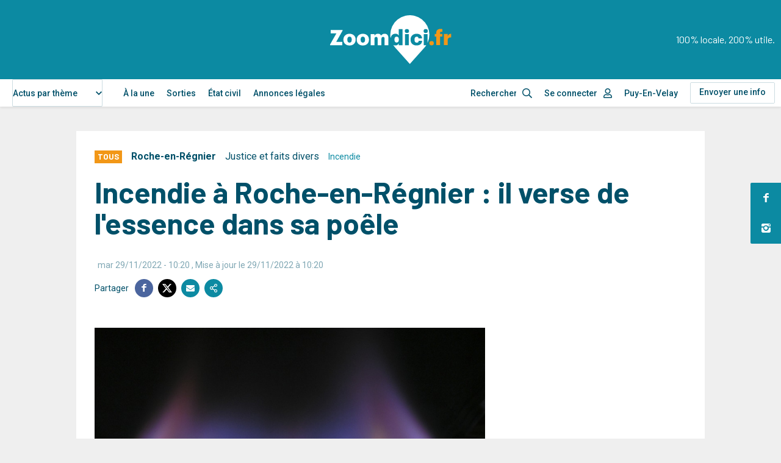

--- FILE ---
content_type: text/html; charset=UTF-8
request_url: https://www.zoomdici.fr/actualite/incendie-roche-en-regnier-il-verse-de-lessence-dans-sa-poele
body_size: 23980
content:
<!DOCTYPE html>
<html lang="fr" dir="ltr" prefix="og: https://ogp.me/ns#">
  <head>
    <script type="text/javascript" src="https://cache.consentframework.com/js/pa/26256/c/3iNJk/stub" charset="utf-8"></script>
    <script type="text/javascript" src="https://choices.consentframework.com/js/pa/26256/c/3iNJk/cmp" charset="utf-8" async></script>
    <script type="text/javascript">
        <!-- Script GingerAd -->
        !function(){var e=document,t=e.createElement("script"),a=e.getElementsByTagName("head")[0];t.type="text/javascript",t.async=!0,t.src="//a.a2d.io/gin.js?pid=1ee7ca&sid=a4g_zoomdici.fr",a.insertBefore(t,a.firstChild)}();
    </script>
    <meta charset="utf-8" />
<meta />
<meta />
<meta />
<meta />
<script async src="https://www.googletagmanager.com/gtag/js?id=UA-12815996-14"></script>
<script>window.dataLayer = window.dataLayer || [];function gtag(){dataLayer.push(arguments)};gtag("js", new Date());gtag("set", "developer_id.dMDhkMT", true);gtag("config", "UA-12815996-14", {"groups":"default","anonymize_ip":true,"page_placeholder":"PLACEHOLDER_page_path"});</script>
<meta name="description" content="Ce lundi 28 novembre, vers 17h, sur la commune de Roche-en-Régnier, un accident s&#039;est produit. Dans la cuisine de sa maison, un homme de 84 ans a voulu confectionner sa propre verveine. Au moment de prendre la bouteille d&#039;alcool pour ajouter cet ingrédient dans sa recette, il se trompe et saisit une bouteille d&#039;essence selon le rapport de la gendarmerie du Puy. Aussitôt versée dans la casserole, de larges flammes se sont dégagées de la gazinière. Aucun blessé n&#039;est à déplorer. Le feu s&#039;est évacué par la hotte de la cuisine." />
<link rel="canonical" href="https://www.zoomdici.fr/actualite/incendie-roche-en-regnier-il-verse-de-lessence-dans-sa-poele" />
<meta property="og:type" content="Article" />
<meta property="og:url" content="https://www.zoomdici.fr/actualite/incendie-roche-en-regnier-il-verse-de-lessence-dans-sa-poele" />
<meta property="og:title" content="Incendie à Roche-en-Régnier : il verse de l&#039;essence dans sa poêle" />
<meta property="og:image" content="https://www.zoomdici.fr/sites/default/files/upload/images/flamme%20gazini%C3%A8re%20pixabay.jpg" />
<meta property="og:image:url" content="https://www.zoomdici.fr/sites/default/files/upload/images/flamme%20gazini%C3%A8re%20pixabay.jpg" />
<meta property="og:updated_time" content="30/01/2026 - 06:19" />
<meta property="article:tag" content="Incendie" />
<meta name="twitter:card" content="summary_large_image" />
<meta name="twitter:title" content="Incendie à Roche-en-Régnier : il verse de l&#039;essence dans sa poêle" />
<meta name="twitter:site" content="@zoomdici" />
<meta name="twitter:image" content="https://www.zoomdici.fr/sites/default/files/upload/images/flamme%20gazini%C3%A8re%20pixabay.jpg" />
<meta name="Generator" content="Drupal 10 (https://www.drupal.org)" />
<meta name="MobileOptimized" content="width" />
<meta name="HandheldFriendly" content="true" />
<meta name="viewport" content="width=device-width, initial-scale=1.0" />
<script type="application/ld+json">{
    "@context": "https://schema.org",
    "@graph": [
        {
            "@type": "NewsArticle",
            "name": "Incendie à Roche-en-Régnier : il verse de l\u0027essence dans sa poêle",
            "headline": "Incendie à Roche-en-Régnier : il verse de l\u0027essence dans sa poêle",
            "description": "Ce lundi 28 novembre, vers 17h, sur la commune de Roche-en-Régnier, un accident s\u0027est produit. Dans la cuisine de sa maison, un homme de 84 ans a voulu confectionner sa propre verveine. Au moment de prendre la bouteille d\u0027alcool pour ajouter cet ingrédient dans sa recette, il se trompe et saisit une bouteille d\u0027essence selon le rapport de la gendarmerie du Puy. Aussitôt versée dans la casserole, de larges flammes se sont dégagées de la gazinière. Aucun blessé n\u0027est à déplorer. Le feu s\u0027est évacué par la hotte de la cuisine.",
            "image": {
                "@type": "ImageObject",
                "representativeOfPage": "True",
                "url": "/sites/default/files/upload/images/flamme%20gazini%C3%A8re%20pixabay.jpg",
                "height": "/sites/default/files/upload/images/flamme%20gazini%C3%A8re%20pixabay.jpg"
            },
            "datePublished": "mar 29/11/2022 - 10:20",
            "isAccessibleForFree": "True",
            "dateModified": "mar 29/11/2022 - 10:20",
            "author": {
                "@type": "Organization",
                "@id": "https://www.zoomdici.fr/",
                "name": "Zoomdici",
                "url": "https://www.zoomdici.fr/",
                "logo": {
                    "@type": "ImageObject",
                    "url": "https://www.zoomdici.fr/sites/default/files/upload/images/logo_zoom_blanc.png"
                }
            },
            "publisher": {
                "@type": "Organization",
                "@id": "https://www.zoomdici.fr/",
                "name": "Zoomdici",
                "url": "https://www.zoomdici.fr/"
            },
            "mainEntityOfPage": "https://www.zoomdici.fr/actualite/incendie-roche-en-regnier-il-verse-de-lessence-dans-sa-poele"
        }
    ]
}</script>
<link rel="alternate" hreflang="fr" href="https://www.zoomdici.fr/actualite/incendie-roche-en-regnier-il-verse-de-lessence-dans-sa-poele" />

    <title>Incendie à Roche-en-Régnier : il verse de l&#039;essence dans sa poêle</title>
    <link rel="apple-touch-icon" sizes="57x57" href="/apple-icon-57x57.png">
    <link rel="apple-touch-icon" sizes="60x60" href="/apple-icon-60x60.png">
    <link rel="apple-touch-icon" sizes="72x72" href="/apple-icon-72x72.png">
    <link rel="apple-touch-icon" sizes="76x76" href="/apple-icon-76x76.png">
    <link rel="apple-touch-icon" sizes="114x114" href="/apple-icon-114x114.png">
    <link rel="apple-touch-icon" sizes="120x120" href="/apple-icon-120x120.png">
    <link rel="apple-touch-icon" sizes="144x144" href="/apple-icon-144x144.png">
    <link rel="apple-touch-icon" sizes="152x152" href="/apple-icon-152x152.png">
    <link rel="apple-touch-icon" sizes="180x180" href="/apple-icon-180x180.png">
    <link rel="icon" type="image/png" sizes="192x192"  href="/android-icon-192x192.png">
    <link rel="icon" type="image/png" sizes="32x32" href="/favicon-32x32.png">
    <link rel="icon" type="image/png" sizes="96x96" href="/favicon-96x96.png">
    <link rel="icon" type="image/png" sizes="16x16" href="/favicon-16x16.png">
    <link rel="manifest" href="/manifest.json">
    <meta name="msapplication-TileColor" content="#ffffff">
    <meta name="msapplication-TileImage" content="/ms-icon-144x144.png">
    <meta name="theme-color" content="#ffffff">
    <link rel="stylesheet" media="all" href="/core/assets/vendor/jquery.ui/themes/base/core.css?t7qawa" />
<link rel="stylesheet" media="all" href="/core/assets/vendor/jquery.ui/themes/base/autocomplete.css?t7qawa" />
<link rel="stylesheet" media="all" href="/core/assets/vendor/jquery.ui/themes/base/menu.css?t7qawa" />
<link rel="stylesheet" media="all" href="/themes/contrib/stable/css/system/components/ajax-progress.module.css?t7qawa" />
<link rel="stylesheet" media="all" href="/themes/contrib/stable/css/system/components/align.module.css?t7qawa" />
<link rel="stylesheet" media="all" href="/themes/contrib/stable/css/system/components/autocomplete-loading.module.css?t7qawa" />
<link rel="stylesheet" media="all" href="/themes/contrib/stable/css/system/components/fieldgroup.module.css?t7qawa" />
<link rel="stylesheet" media="all" href="/themes/contrib/stable/css/system/components/container-inline.module.css?t7qawa" />
<link rel="stylesheet" media="all" href="/themes/contrib/stable/css/system/components/clearfix.module.css?t7qawa" />
<link rel="stylesheet" media="all" href="/themes/contrib/stable/css/system/components/details.module.css?t7qawa" />
<link rel="stylesheet" media="all" href="/themes/contrib/stable/css/system/components/hidden.module.css?t7qawa" />
<link rel="stylesheet" media="all" href="/themes/contrib/stable/css/system/components/item-list.module.css?t7qawa" />
<link rel="stylesheet" media="all" href="/themes/contrib/stable/css/system/components/js.module.css?t7qawa" />
<link rel="stylesheet" media="all" href="/themes/contrib/stable/css/system/components/nowrap.module.css?t7qawa" />
<link rel="stylesheet" media="all" href="/themes/contrib/stable/css/system/components/position-container.module.css?t7qawa" />
<link rel="stylesheet" media="all" href="/themes/contrib/stable/css/system/components/progress.module.css?t7qawa" />
<link rel="stylesheet" media="all" href="/themes/contrib/stable/css/system/components/reset-appearance.module.css?t7qawa" />
<link rel="stylesheet" media="all" href="/themes/contrib/stable/css/system/components/resize.module.css?t7qawa" />
<link rel="stylesheet" media="all" href="/themes/contrib/stable/css/system/components/sticky-header.module.css?t7qawa" />
<link rel="stylesheet" media="all" href="/themes/contrib/stable/css/system/components/system-status-counter.css?t7qawa" />
<link rel="stylesheet" media="all" href="/themes/contrib/stable/css/system/components/system-status-report-counters.css?t7qawa" />
<link rel="stylesheet" media="all" href="/themes/contrib/stable/css/system/components/system-status-report-general-info.css?t7qawa" />
<link rel="stylesheet" media="all" href="/themes/contrib/stable/css/system/components/tabledrag.module.css?t7qawa" />
<link rel="stylesheet" media="all" href="/themes/contrib/stable/css/system/components/tablesort.module.css?t7qawa" />
<link rel="stylesheet" media="all" href="/themes/contrib/stable/css/system/components/tree-child.module.css?t7qawa" />
<link rel="stylesheet" media="all" href="/modules/contrib/poll/css/poll.base.css?t7qawa" />
<link rel="stylesheet" media="all" href="/modules/contrib/poll/css/poll.theme.css?t7qawa" />
<link rel="stylesheet" media="all" href="/libraries/select2/dist/css/select2.min.css?t7qawa" />
<link rel="stylesheet" media="all" href="/core/assets/vendor/jquery.ui/themes/base/theme.css?t7qawa" />
<link rel="stylesheet" media="all" href="/modules/contrib/colorbox/styles/default/colorbox_style.css?t7qawa" />
<link rel="stylesheet" media="all" href="/modules/custom/mediaviewer/dist/mediaviewer.css?t7qawa" />
<link rel="stylesheet" media="all" href="/modules/custom/zoom_permissions/assets/toolbar.css?t7qawa" />
<link rel="stylesheet" media="all" href="/modules/custom/zoom_core/assets/select2-z-index.css?t7qawa" />
<link rel="stylesheet" media="all" href="/modules/contrib/search_api_autocomplete/css/search_api_autocomplete.css?t7qawa" />
<link rel="stylesheet" media="all" href="/modules/custom/zoom_game/css/popin.css?t7qawa" />
<link rel="stylesheet" media="all" href="/modules/custom/zoom_popin_reseaux_sociaux/css/popin.css?t7qawa" />
<link rel="stylesheet" media="all" href="/themes/contrib/stable/css/core/assets/vendor/normalize-css/normalize.css?t7qawa" />
<link rel="stylesheet" media="all" href="/themes/contrib/stable/css/core/normalize-fixes.css?t7qawa" />
<link rel="stylesheet" media="all" href="/themes/contrib/classy/css/components/action-links.css?t7qawa" />
<link rel="stylesheet" media="all" href="/themes/contrib/classy/css/components/breadcrumb.css?t7qawa" />
<link rel="stylesheet" media="all" href="/themes/contrib/classy/css/components/button.css?t7qawa" />
<link rel="stylesheet" media="all" href="/themes/contrib/classy/css/components/collapse-processed.css?t7qawa" />
<link rel="stylesheet" media="all" href="/themes/contrib/classy/css/components/container-inline.css?t7qawa" />
<link rel="stylesheet" media="all" href="/themes/contrib/classy/css/components/details.css?t7qawa" />
<link rel="stylesheet" media="all" href="/themes/contrib/classy/css/components/exposed-filters.css?t7qawa" />
<link rel="stylesheet" media="all" href="/themes/contrib/classy/css/components/field.css?t7qawa" />
<link rel="stylesheet" media="all" href="/themes/contrib/classy/css/components/form.css?t7qawa" />
<link rel="stylesheet" media="all" href="/themes/contrib/classy/css/components/icons.css?t7qawa" />
<link rel="stylesheet" media="all" href="/themes/contrib/classy/css/components/inline-form.css?t7qawa" />
<link rel="stylesheet" media="all" href="/themes/contrib/classy/css/components/item-list.css?t7qawa" />
<link rel="stylesheet" media="all" href="/themes/contrib/classy/css/components/link.css?t7qawa" />
<link rel="stylesheet" media="all" href="/themes/contrib/classy/css/components/links.css?t7qawa" />
<link rel="stylesheet" media="all" href="/themes/contrib/classy/css/components/menu.css?t7qawa" />
<link rel="stylesheet" media="all" href="/themes/contrib/classy/css/components/more-link.css?t7qawa" />
<link rel="stylesheet" media="all" href="/themes/contrib/classy/css/components/pager.css?t7qawa" />
<link rel="stylesheet" media="all" href="/themes/contrib/classy/css/components/tabledrag.css?t7qawa" />
<link rel="stylesheet" media="all" href="/themes/contrib/classy/css/components/tableselect.css?t7qawa" />
<link rel="stylesheet" media="all" href="/themes/contrib/classy/css/components/tablesort.css?t7qawa" />
<link rel="stylesheet" media="all" href="/themes/contrib/classy/css/components/tabs.css?t7qawa" />
<link rel="stylesheet" media="all" href="/themes/contrib/classy/css/components/textarea.css?t7qawa" />
<link rel="stylesheet" media="all" href="/themes/contrib/classy/css/components/ui-dialog.css?t7qawa" />
<link rel="stylesheet" media="all" href="/themes/contrib/classy/css/components/messages.css?t7qawa" />
<link rel="stylesheet" media="all" href="/themes/contrib/classy/css/components/progress.css?t7qawa" />
<link rel="stylesheet" media="all" href="/themes/custom/zoomdici/dist/app.css?t7qawa" />
<link rel="stylesheet" media="print" href="/themes/custom/zoomdici/assets/css/print.css?t7qawa" />
<link rel="stylesheet" media="all" href="https://cdn.jsdelivr.net/npm/select2@4.1.0-rc.0/dist/css/select2.min.css" />
<link rel="stylesheet" media="all" href="/themes/custom/zoomdici/assets/css/adminimal.css?t7qawa" />

    <script src="/libraries/fontawesome/js/all.js" defer crossorigin="anonymous"></script>
<script src="https://use.fontawesome.com/releases/v5.13.1/js/v4-shims.js" defer crossorigin="anonymous"></script>

    <script type="text/javascript">
      var _wsq = _wsq || [];
      _wsq.push(['_setNom', 'zoomdici ']);
      _wsq.push(['_wysistat']);
      (function(){
          var ws  = document.createElement('script');
          ws.type = 'text/javascript';
          ws.async = true;
          ws.src = ('https:' == document.location.protocol ? 'https://www' : 'http://www') + '.wysistat.com/ws.jsa';
          var s   = document.getElementsByTagName('script')[0]||document.getElementsByTagName('body')[0];
          s.parentNode.insertBefore(ws, s);
      })();
    </script>
    <meta name="google-site-verification" content="OHeszkj-IOZHXOFHNDQb3NPPB5_llJdEDkWYGIi2bKg" />
    <script async src="https://securepubads.g.doubleclick.net/tag/js/gpt.js" crossorigin="anonymous"></script>
        <script type="text/javascript">
      window.googletag = window.googletag || {cmd: []};

      googletag.cmd.push(function() {
        const headSlot = googletag.defineSlot(
          '/22127526364/zoomdici.fr',
          [
            [970, 250],
            [970, 90],
            [320, 100],
            [1, 1],
          ],
          'head-ad'
        )
        .addService(googletag.pubads());

        const sideSlot = googletag.defineSlot(
          '/22127526364/zoomdici.fr',
          [
            [300, 600],
            [300, 250]
          ],
          'side-ad'
        )
        .addService(googletag.pubads());

        const articleSlot = googletag.defineSlot(
          '/22127526364/zoomdici.fr',
          [
            [300, 600],
            [300, 250]
          ],
          'article-ad'
        )
        .addService(googletag.pubads());

        const contentSlot = googletag.defineSlot(
          '/22127526364/zoomdici.fr',
          [
            [300, 250]
          ],
          'content-ad'
        )
        .addService(googletag.pubads());

        const mappingHeadSlot = googletag
          .sizeMapping()
          .addSize(
            [1020, 0],
            [
              [970, 250],
              [970, 90],
              [1, 1],
            ]
          )
          .addSize(
            [0, 0],
            [
              [320, 100],
              [1, 1],
            ]
          )
          .build();

        const mappingSideSlot = googletag
          .sizeMapping()
          .addSize(
            [1020, 0],
            [
              [300, 600],
              [300, 250]
            ]
          )
          .addSize(
            [0, 0], []
          )
          .build();


        headSlot.defineSizeMapping(mappingHeadSlot);
        sideSlot.defineSizeMapping(mappingSideSlot);
        googletag.pubads().enableSingleRequest();
        googletag.pubads().collapseEmptyDivs();
        googletag.enableServices();
      });
    </script>
      </head>
  <body class="adminimal role-anonymous node-238348 path-node page-node-type-article">
    <style>
    	/* Pour les blocs pub sticky */
    	.relative_position {
            position: absolute !important;
            top: inherit !important;
            bottom: 0 !important;
        }
    </style>
        <a href="#main-content" class="visually-hidden focusable skip-link">
      Aller au contenu principal
    </a>
    
      <div class="dialog-off-canvas-main-canvas" data-off-canvas-main-canvas>
    

<header class="SiteHeader headroom" role="banner">
  <div class="SiteHeader-top">
    <div class="SiteHeader-wrap">
                <div class="main-logo">
            <a href="/">
                <svg viewBox="0 0 176.25 71"><use xlink:href="#main-logo"></use></svg>
            </a>
        </div>
        <p class="site-slogan d-none d-lg-block">100% locale, 200% utile.</p>
                <button class="button-menu js-btnMenu" role="button" aria-expanded="false" aria-controls="SideMenu">
            <span class="button-menu-inner">
                <span class="line top"></span>
                <span class="line middle"></span>
                <span class="line bottom"></span>
            </span>
        </button>
    </div>
  </div>
  <nav class="SiteHeader-nav menu">
      <div class="SiteHeader-nav-inner menu-inner">
          <div class="SiteHeader-wrap">
              
    
      <form class="theme-form" data-drupal-selector="theme-form" action="/actualite/incendie-roche-en-regnier-il-verse-de-lessence-dans-sa-poele" method="post" id="theme-form" accept-charset="UTF-8">
  <div class="js-form-item form-item js-form-type-select form-type-select js-form-item-categorie form-item-categorie form-no-label">
        <select onChange="this.form.submit();" data-drupal-selector="edit-categorie" id="edit-categorie" name="categorie" class="form-select select2-widget" data-select2-config="{&quot;multiple&quot;:false,&quot;placeholder&quot;:{&quot;id&quot;:&quot;&quot;,&quot;text&quot;:&quot;- Aucun(e) -&quot;},&quot;allowClear&quot;:false,&quot;dir&quot;:&quot;ltr&quot;,&quot;language&quot;:&quot;fr&quot;,&quot;tags&quot;:false,&quot;theme&quot;:&quot;default&quot;,&quot;maximumSelectionLength&quot;:0,&quot;tokenSeparators&quot;:[],&quot;selectOnClose&quot;:false,&quot;width&quot;:&quot;100%&quot;,&quot;dropdownAutoWidth&quot;:true,&quot;minimumResultsForSearch&quot;:-1}"><option value=""></option><option value="0" selected="selected">Actus par thème</option><option value="2963">Social, économique et politique</option><option value="2964">Culture et loisirs</option><option value="2966">Justice et faits divers</option><option value="2965">Sports</option></select>
        </div>
<input style="display: none;" data-drupal-selector="edit-submit" type="submit" id="edit-submit" name="op" value="Valider" class="button js-form-submit form-submit" />
<input autocomplete="off" data-drupal-selector="form-bfmnkd9gspd3hvqlxcrvyak-ddd8zee9pywsbfwmwdo" type="hidden" name="form_build_id" value="form-bFMNKd9GSPD3HvqlxcRVYaK-ddD8ZeE9PywsBFwMwDo" />
<input data-drupal-selector="edit-theme-form" type="hidden" name="form_id" value="theme-form" />

</form>


  <nav role="navigation" aria-labelledby="block-navigationprincipale-menu" id="block-navigationprincipale" class="block block-menu navigation menu--main">
            
  <h2 class="visually-hidden" id="block-navigationprincipale-menu">Navigation principale</h2>
  

        

              <ul class="menu">
                          <li class="menu-item"
                      >
        <a href="/" data-drupal-link-system-path="&lt;front&gt;">À la une</a>
              </li>
                      <li class="menu-item"
                      >
        <a href="/sorties" data-drupal-link-system-path="sorties">Sorties</a>
              </li>
                      <li class="menu-item"
                      >
        <a href="/etat-civil" data-drupal-link-system-path="etat-civil">État civil</a>
              </li>
                      <li class="menu-item"
                      >
        <a href="https://annonces.zoomdici.fr/consulter" target="_blank">Annonces légales</a>
              </li>
        </ul>
  

  </nav>


              <ul>
                  <li>
                      <div class="search icon-search_after">
                          <form id="views-exposed-form-search-header" action="/search" method="get" accept-charset="UTF-8">
  
<div class="form--inline clearfix">
  <div class="js-form-item form-item js-form-type-search-api-autocomplete form-type-search-api-autocomplete js-form-item-content form-item-content form-no-label">
        <input placeholder="Rechercher" data-drupal-selector="edit-content" data-search-api-autocomplete-search="search" class="form-autocomplete form-text" data-autocomplete-path="/search_api_autocomplete/search?display=page_1&amp;&amp;filter=content" type="text" id="edit-content" name="content" value="" size="30" maxlength="128" />

        </div>

</div>

</form>

                                                </div>
                  </li>
                                      <li class="menu-account menu-item--expanded"><a class="icon-user_after" href="/user/login">Se connecter</a> </li>
                                    <li class=" menu-localite menu-item--expanded">
                        Puy-En-Velay
                  </li>
                  <!-- <li class="menu-item--expanded">
                      <a href="#submenu1" class="d-none d-lg-inline-flex">Le Puy en Velay</a>
                      <a href="#submenu1" class="d-lg-none | js-collapse-trigger">Le Puy en Velay</a>
                      <ul class="submenu" id="submenu1">
                          <li class="menu-item">
                              <a href="#">Faits divers</a>
                          </li>
                          <li class="menu-item">
                              <a href="#">Société</a>
                          </li>
                          <li class="menu-item">
                              <a href="#">Sports</a>
                          </li>
                      </ul>
                  </li> -->
                  <li class="has-border"><a href="/envoyer-actu-sortie" class="button-header">Envoyer une info</a></li>
              </ul>
              <ul class="social social--counters d-lg-none">
                                    <li>
                      <a href="https://www.facebook.com/zoomdici.haute.loire/" target="_blank" rel="noopener" title="Zoomdici sur Facebook">
                          <i class="icon-facebook" aria-hidden="true"></i>
                          <span class="count">29,7K</span><span class="sr-only">abonnés</span>
                      </a>
                  </li>
                                                                        <li>
                      <a href="https://www.instagram.com/zoomdici/?hl=fr" target="_blank" rel="noopener" title="Zoomdici sur Instagram">
                          <i class="icon-instagram" aria-hidden="true"></i>
                          <span class="count">8,2K</span><span class="sr-only">abonnés</span>
                      </a>
                  </li>
                                </ul>
          </div>
      </div>
  </nav>
  <div class="menu-overlay"></div>
</header>
<ul class="social social--fixed">
	    <li>
		<a href="https://www.facebook.com/zoomdici.haute.loire/" class="icon-facebook" target="_blank" rel="noopener" title="Zoomdici sur Facebook"></a>
	</li>
    		    <li>
		<a href="https://www.instagram.com/zoomdici/?hl=fr" class="icon-instagram" target="_blank" rel="noopener" title="Zoomdici sur Instagram"></a>
	</li>
    </ul>


  
  

  

  

  

  <main class="PageLayout" role="main">
    <a id="main-content" tabindex="-1"></a>    <div class="container">
                <div style="text-align:center;margin-bottom: 10px;">
            <div id='head-ad'>
                <script>
                    googletag.cmd.push(function() { googletag.display('head-ad'); });
                </script>
            </div>
        </div>
                
    <div data-drupal-messages-fallback class="hidden"></div>

                                                 
    
      

    
<article class="Edito box">
    <header>
        <div class="d-flex flex-wrap align-items-baseline Edito-infos">
            <p class="s-labeur3 premium etiquette">      Tous
  </p>
            <p class="tBold">      <a href="/taxonomy/term/4810" hreflang="fr">Roche-en-Régnier</a>
  </p>
                      <a href="/justice-et-faits-divers" hreflang="fr">Justice et faits divers</a>
    
            <p class="keywords cBlue tSmall">  <a href="/incendie">Incendie</a></p>
        </div>
        <h1 class="s-title1 mt-2 mb-3">Incendie à Roche-en-Régnier : il verse de l&#039;essence dans sa poêle</h1>
            <p class="author mb-1"> <span class="tSmall alpha-50 ml-0-5"><span class="field field--name-created field--type-created field--label-hidden"><time datetime="2022-11-29T10:20:00+01:00" title="Mardi 29 novembre 2022 - 10:20" class="datetime">mar 29/11/2022 - 10:20</time>
</span>
, Mise à jour le 29/11/2022 à 10:20</span></p>
                    		<div class="social social--share">
			<p aria-hidden="true">Partager</p>
				<ul>
			<li>
				<a href="https://www.facebook.com/sharer.php?u=https://www.zoomdici.fr/actualite/incendie-roche-en-regnier-il-verse-de-lessence-dans-sa-poele" class="icon-facebook" target="_blank" rel="noopener" title="Partager sur Facebook"></a>
			</li>
			<li>
				<a href="https://x.com/intent/tweet?url=https://www.zoomdici.fr/actualite/incendie-roche-en-regnier-il-verse-de-lessence-dans-sa-poele&text=Incendie à Roche-en-Régnier : il verse de l&#039;essence dans sa poêle&via=zoomdici" class="icon-twitter-x" target="_blank" rel="noopener" title="Partager sur X"></a>
			</li>
			<li>
				<a href="#" data-url="https://www.zoomdici.fr/actualite/incendie-roche-en-regnier-il-verse-de-lessence-dans-sa-poele" data-title="Incendie à Roche-en-Régnier : il verse de l'essence dans sa poêle" class="icon-mail js-share-mail" title="Partager par email"></a>
			</li>
			<li style="position:relative;">
				<a href="#" data-url="https://www.zoomdici.fr/actualite/incendie-roche-en-regnier-il-verse-de-lessence-dans-sa-poele" class="icon-share share-copy" title="Copier le lien" data-title="Incendie à Roche-en-Régnier : il verse de l&#039;essence dans sa poêle"><input class="copy-input" type="hidden" value="https://www.zoomdici.fr/actualite/incendie-roche-en-regnier-il-verse-de-lessence-dans-sa-poele"></a>
        <span class="tooltip" style="display:none; background-color: #0c8aa2;color: white;position: absolute;width: 150px;font-size: 11px;text-align: center;left: 40px;top: -5px;padding: 2px">Lien copié dans le presse-papiers</span>
			</li>

		</ul>
	</div>
    </header>
    <div class="row">
        
        <main data-history-node-id="238348" class="col" style="order:2;">
                    
                <div class="Edito-images">
        <div class="slider-gallery">

    <figure>
                        <div class="imageFit">
                            <img src="/sites/default/files/styles/medium/public/upload/images/flamme%20gazini%C3%A8re%20pixabay.jpg?itok=BUn48Rol" alt="" class="image-style-medium" />


                        </div>
                        <figcaption>
                                        <span>Photo d&#039;illustration. </span>
                                                    <span class="credit">Photo par pixabay</span>
                                    </figcaption>
                    </figure>
        </div>
    </div>

        
                    <div class="wysiwyg chapo">
                      <p>Ce lundi 28 novembre, vers 17h, sur la commune de Roche-en-Régnier, un accident s'est produit. Dans la cuisine de sa maison, un homme de 84 ans a voulu confectionner sa propre verveine. Au moment de prendre la bouteille d'alcool pour ajouter cet ingrédient dans sa recette, il se trompe et saisit une bouteille d'essence selon le rapport de la gendarmerie du Puy. Aussitôt versée dans la casserole, de larges flammes se sont dégagées de la gazinière. Aucun blessé n'est à déplorer. Le feu s'est évacué par la hotte de la cuisine.</p>

  
            </div>
                    <div class="wysiwyg">
                
        <div id="moneytagnative" style="margin-top:30px;"></div>

  
                
                                            
                                </div>
                        
                    </main>
            
    <aside class="Sidebar col col-fixed" style="width: 300px; position: relative; order: 1;">
        <div class="inner" style="height:100%;width:100%">
            <div class="content-banniere sticky" style="width:100%">
                <div style="margin-bottom: 10px;width:100%;height: auto;position: relative;min-height:600px">
                    <div id='zoomRectangleArticle' class="sidebar_pub" style="top:0px!important">
                        <div id='article-ad'>
                            <script>
                                googletag.cmd.push(function() { googletag.display('article-ad'); });
                            </script>
                        </div>
                    </div>
                </div>
            </div>
        </div>
    </aside>
    </div> <!-- end row -->
    
        <div id="moneytagtaboola"></div>

  
    <footer>
        <div class="d-sm-flex flex-wrap align-items-baseline justify-content-between">
            
            		<div class="social social--share">
			<p aria-hidden="true">Partager</p>
				<ul>
			<li>
				<a href="https://www.facebook.com/sharer.php?u=https://www.zoomdici.fr/actualite/incendie-roche-en-regnier-il-verse-de-lessence-dans-sa-poele" class="icon-facebook" target="_blank" rel="noopener" title="Partager sur Facebook"></a>
			</li>
			<li>
				<a href="https://x.com/intent/tweet?url=https://www.zoomdici.fr/actualite/incendie-roche-en-regnier-il-verse-de-lessence-dans-sa-poele&text=Incendie à Roche-en-Régnier : il verse de l&#039;essence dans sa poêle&via=zoomdici" class="icon-twitter-x" target="_blank" rel="noopener" title="Partager sur X"></a>
			</li>
			<li>
				<a href="#" data-url="https://www.zoomdici.fr/actualite/incendie-roche-en-regnier-il-verse-de-lessence-dans-sa-poele" data-title="Incendie à Roche-en-Régnier : il verse de l'essence dans sa poêle" class="icon-mail js-share-mail" title="Partager par email"></a>
			</li>
			<li style="position:relative;">
				<a href="#" data-url="https://www.zoomdici.fr/actualite/incendie-roche-en-regnier-il-verse-de-lessence-dans-sa-poele" class="icon-share share-copy" title="Copier le lien" data-title="Incendie à Roche-en-Régnier : il verse de l&#039;essence dans sa poêle"><input class="copy-input" type="hidden" value="https://www.zoomdici.fr/actualite/incendie-roche-en-regnier-il-verse-de-lessence-dans-sa-poele"></a>
        <span class="tooltip" style="display:none; background-color: #0c8aa2;color: white;position: absolute;width: 150px;font-size: 11px;text-align: center;left: 40px;top: -5px;padding: 2px">Lien copié dans le presse-papiers</span>
			</li>

		</ul>
	</div>
        </div>
        <div class="d-sm-flex mt-2">
		    <a href="/envoyer-une-actu" class="button button-large button-ghost icon-send">Envoyer une actualité à la rédaction</a>
	        <a href="/signaler-une-erreur/238348" class="button button-medium button-ghost large-xs flex-auto mt-1 mt-sm-0 ml-sm-2">Je signale une erreur</a>
	 	</div>
    </footer>
</article>

<section class="relation box">
    <header class="d-flex align-items-baseline flex-wrap pb-2 pb-sm-3">
        <h2 class="s-title2 mr-1-5">Vous aimerez aussi</h2>
    </header>
    <div class="row">
                        

<div class="col-6 col-sm-4 col-md-3" data-nosnippet>
  <article class="post">
      <a href="/actualite/cest-une-premiere-dans-lhistoire-du-tribunal-de-commerce">
          <div class="post-text">
              <p class="post-title s-title5 js-shave">C&#039;est une première dans l&#039;histoire du Tribunal de Commerce</p>
              <div class="post-footer">
                  <p class="post-category">          Justice et faits divers
    </p>
                                </div>
          </div>
          <div class="post-img">
              <div class="imageFit">
                        <img src="/sites/default/files/styles/article_vignette/public/upload/images/vivianne.jpg?h=dc8f55ff&amp;itok=-SG_4wqK" width="303" height="200" alt="Carl Chapuis a secoué l&#039;institution judiciaire, la marquant d&#039;une véritable évolution." loading="lazy" class="image-style-article-vignette" />


    
            </div>
          </div>
      </a>
  </article>
  </div>

                        

<div class="col-6 col-sm-4 col-md-3" data-nosnippet>
  <article class="post">
      <a href="/actualite/video-une-voiture-en-flamme-au-puy-en-velay">
          <div class="post-text">
              <p class="post-title s-title5 js-shave">(Vidéo) Une voiture en flamme au Puy-en-Velay</p>
              <div class="post-footer">
                  <p class="post-category">          Justice et faits divers
    </p>
                                </div>
          </div>
          <div class="post-img">
              <div class="imageFit">
                        <img src="/sites/default/files/styles/article_vignette/public/upload/images/capture_decran_2026-01-29_133155.jpg?h=c8f27c89&amp;itok=fFv9UbsM" width="303" height="200" alt="La voiture a été totalement détruite dans l&#039;incendie." loading="lazy" class="image-style-article-vignette" />


    
            </div>
          </div>
      </a>
  </article>
  </div>

                        

<div class="col-6 col-sm-4 col-md-3" data-nosnippet>
  <article class="post">
      <a href="/actualite/un-automobiliste-sendort-au-volant-les-faits-divers-en-haute-loire">
          <div class="post-text">
              <p class="post-title s-title5 js-shave">Un automobiliste s’endort au volant… les faits divers en Haute-Loire</p>
              <div class="post-footer">
                  <p class="post-category">          Justice et faits divers
    </p>
                                </div>
          </div>
          <div class="post-img">
              <div class="imageFit">
                        <img src="/sites/default/files/styles/article_vignette/public/upload/images/Voiture%20accident%C3%A9%20pixabay.jpg?h=e5aec6c8&amp;itok=_2O85Xm3" width="303" height="200" alt="Photo illustration. Les voitures modernes peuvent avertir directement les secours. " loading="lazy" class="image-style-article-vignette" />


    
            </div>
          </div>
      </a>
  </article>
  </div>

                        

<div class="col-6 col-sm-4 col-md-3" data-nosnippet>
  <article class="post">
      <a href="/actualite/la-police-met-en-garde-contre-des-faux-mails-du-site-ameli">
          <div class="post-text">
              <p class="post-title s-title5 js-shave">La Police met en garde contre des faux mails du site Ameli </p>
              <div class="post-footer">
                  <p class="post-category">          Justice et faits divers
    </p>
                                </div>
          </div>
          <div class="post-img">
              <div class="imageFit">
                        <img src="/sites/default/files/styles/article_vignette/public/upload/images/capture_decran_2026-01-27_154952.jpg?h=fdcc4e49&amp;itok=2DvpI4G3" width="303" height="200" alt="Les mails frauduleux ressemblent de plus en plus aux vrais mails. Un danger quotidien." loading="lazy" class="image-style-article-vignette" />


    
            </div>
          </div>
      </a>
  </article>
  </div>

                        

<div class="col-6 col-sm-4 col-md-3" data-nosnippet>
  <article class="post">
      <a href="/actualite/chloe-andri-laudace-davoir-tente-la-surprise-davoir-gagne">
          <div class="post-text">
              <p class="post-title s-title5 js-shave">Chloé Andri : l’audace d’avoir tenté, la surprise d’avoir gagné</p>
              <div class="post-footer">
                  <p class="post-category">          Culture et loisirs
    </p>
                                </div>
          </div>
          <div class="post-img">
              <div class="imageFit">
                        <img src="/sites/default/files/styles/article_vignette/public/upload/images/img_2293.jpg?h=71976bb4&amp;itok=iHcsN7ba" width="303" height="200" alt="" loading="lazy" class="image-style-article-vignette" />


    
            </div>
          </div>
      </a>
  </article>
  </div>

                        

<div class="col-6 col-sm-4 col-md-3" data-nosnippet>
  <article class="post">
      <a href="/actualite/chavaniac-lafayette-le-conservatoire-botanique-devoile-ses-animations-2026">
          <div class="post-text">
              <p class="post-title s-title5 js-shave">Chavaniac-Lafayette : le Conservatoire botanique dévoile ses animations 2026</p>
              <div class="post-footer">
                  <p class="post-category">          Culture et loisirs
    </p>
                                </div>
          </div>
          <div class="post-img">
              <div class="imageFit">
                        <img src="/sites/default/files/styles/article_vignette/public/soumissisions/ce1881b3-199d-4c56-b7a8-163cf7cd84ed.jpeg?h=2e976bc2&amp;itok=AeARm0LP" width="303" height="200" alt="" loading="lazy" class="image-style-article-vignette" />


    
            </div>
          </div>
      </a>
  </article>
  </div>

                        

<div class="col-6 col-sm-4 col-md-3" data-nosnippet>
  <article class="post">
      <a href="/actualite/et-si-parlait-sexe">
          <div class="post-text">
              <p class="post-title s-title5 js-shave">Et si on parlait sexe ?</p>
              <div class="post-footer">
                  <p class="post-category">          Social, économique et politique
    </p>
                                </div>
          </div>
          <div class="post-img">
              <div class="imageFit">
                        <img src="/sites/default/files/styles/article_vignette/public/upload/images/sexe.jpg?h=5dc7d08e&amp;itok=Gm861voR" width="303" height="200" alt="Le sexe... un sujet qui concerne absolument tout le monde. " loading="lazy" class="image-style-article-vignette" />


    
            </div>
          </div>
      </a>
  </article>
  </div>

                        

<div class="col-6 col-sm-4 col-md-3" data-nosnippet>
  <article class="post">
      <a href="/actualite/cyclisme-la-releve-du-velo-club-du-velay-brille">
          <div class="post-text">
              <p class="post-title s-title5 js-shave">Cyclisme : la relève du Vélo Club du Velay a brillé</p>
              <div class="post-footer">
                  <p class="post-category">          Sports
    </p>
                                </div>
          </div>
          <div class="post-img">
              <div class="imageFit">
                        <img src="/sites/default/files/styles/article_vignette/public/soumissisions/Lysandre_2.jpg?h=8abcec71&amp;itok=VEhEIJM5" width="303" height="200" alt="" loading="lazy" class="image-style-article-vignette" />


    
            </div>
          </div>
      </a>
  </article>
  </div>

            </div>
</section>


  
      <div id="popin-reseaux-sociaux" class="popin popin-reseaux-sociaux" data-popin-value="popin-flk-reseaux-sociaux" data-enable="1" data-enable-admin="" data-popin-ttl="1">
  <div class="overlay" data-action="close"></div>
  <div class="popin-content content">
		<a href="#" class="popin-close icon-x" data-action="close" title="Fermer la popin"></a>
		<div class="popin-top">
			<svg viewBox="0 0 176.25 71"><use xlink:href="#main-logo"></use></svg>
		</div>
        <div class="popin-middle">
            <div class="popin-middle-section-1">
                <p>Je renseigne ma commune de préférence :</p><ul><li>Accès prioritaire à du contenu en lien avec cette commune</li><li>Peut être différente de votre lieu de travail</li></ul>
            </div>
            <div class="popin-middle-section-2">
                <div class="div-sous-section-2 sous-section-2">
                    <div class="input-section-2">
                        <div class="select-div">
                            <select name="commune" id="">
                                <option value="0">- Aucun(e) -</option>
                                                                    <option value="6563">Aboen</option>
                                                                    <option value="6478">Accons</option>
                                                                    <option value="4649">Agnat</option>
                                                                    <option value="5922">Aigueperse</option>
                                                                    <option value="4650">Aiguilhe</option>
                                                                    <option value="6276">Aix-la-fayette</option>
                                                                    <option value="6512">Allanche</option>
                                                                    <option value="4651">Allègre</option>
                                                                    <option value="4652">Alleyrac</option>
                                                                    <option value="4653">Alleyras</option>
                                                                    <option value="4654">Ally</option>
                                                                    <option value="5942">Ambert</option>
                                                                    <option value="6258">Antoingt</option>
                                                                    <option value="5944">Anzat-le-luguet</option>
                                                                    <option value="5945">Apchat</option>
                                                                    <option value="6564">Apinac</option>
                                                                    <option value="4655">Araules</option>
                                                                    <option value="6499">Arcens</option>
                                                                    <option value="6294">Arconsat</option>
                                                                    <option value="5943">Ardes</option>
                                                                    <option value="5958">Arlanc</option>
                                                                    <option value="4656">Arlempdes</option>
                                                                    <option value="4657">Arlet</option>
                                                                    <option value="6401">Arpheuilles-saint-priest</option>
                                                                    <option value="6451">Arronnes</option>
                                                                    <option value="6138">Ars-les-favets</option>
                                                                    <option value="4658">Arsac-en-Velay</option>
                                                                    <option value="5925">Artonne</option>
                                                                    <option value="4659">Aubazat</option>
                                                                    <option value="5924">Aubiat</option>
                                                                    <option value="6367">Aubiere</option>
                                                                    <option value="6034">Aubusson-d&#039;auvergne</option>
                                                                    <option value="6029">Augerolles</option>
                                                                    <option value="5947">Augnat</option>
                                                                    <option value="6068">Aulhat-saint-privat</option>
                                                                    <option value="6376">Aulnat</option>
                                                                    <option value="4660">Aurec-sur-Loire</option>
                                                                    <option value="6531">Auriac-l&#039;eglise</option>
                                                                    <option value="6224">Aurieres</option>
                                                                    <option value="6604">Auroux</option>
                                                                    <option value="6344">Authezat</option>
                                                                    <option value="4662">Autrac</option>
                                                                    <option value="4663">Auvers</option>
                                                                    <option value="6076">Auzat-la-combelle</option>
                                                                    <option value="6041">Auzelles</option>
                                                                    <option value="4664">Auzon</option>
                                                                    <option value="6318">Aveze</option>
                                                                    <option value="6413">Avrilly</option>
                                                                    <option value="6288">Ayat-sur-sioule</option>
                                                                    <option value="6233">Aydat</option>
                                                                    <option value="4665">Azérat</option>
                                                                    <option value="6365">Baffie</option>
                                                                    <option value="6086">Bagnols</option>
                                                                    <option value="4666">Bains</option>
                                                                    <option value="6308">Bansat</option>
                                                                    <option value="4667">Barges</option>
                                                                    <option value="4668">Bas-en-Basset</option>
                                                                    <option value="6194">Bas-et-lezat</option>
                                                                    <option value="4669">Beaulieu</option>
                                                                    <option value="4670">Beaumont</option>
                                                                    <option value="6195">Beaumont-les-randan</option>
                                                                    <option value="4671">Beaune-sur-Arzon</option>
                                                                    <option value="6327">Beauregard-l&#039;eveque</option>
                                                                    <option value="6017">Beauregard-vendon</option>
                                                                    <option value="4672">Beaux</option>
                                                                    <option value="4673">Beauzac</option>
                                                                    <option value="6439">Begues</option>
                                                                    <option value="6387">Bellenaves</option>
                                                                    <option value="6426">Bellerive-sur-allier</option>
                                                                    <option value="4674">Bellevue-la-Montagne</option>
                                                                    <option value="4675">Berbezit</option>
                                                                    <option value="6070">Bergonne</option>
                                                                    <option value="6228">Bertignat</option>
                                                                    <option value="4676">Bessamorel</option>
                                                                    <option value="5967">Besse-et-saint-anastaise</option>
                                                                    <option value="5960">Beurieres</option>
                                                                    <option value="5977">Billom</option>
                                                                    <option value="6284">Biollet</option>
                                                                    <option value="6440">Biozat</option>
                                                                    <option value="4678">Blanzac</option>
                                                                    <option value="6377">Blanzat</option>
                                                                    <option value="4679">Blassac</option>
                                                                    <option value="4680">Blavozy</option>
                                                                    <option value="4681">Blesle</option>
                                                                    <option value="6121">Blot-l&#039;eglise</option>
                                                                    <option value="4682">Boisset</option>
                                                                    <option value="5984">Bongheat</option>
                                                                    <option value="6532">Bonnac</option>
                                                                    <option value="4683">Bonneval</option>
                                                                    <option value="6500">Boree</option>
                                                                    <option value="4684">Borne</option>
                                                                    <option value="5981">Bort-l&#039;etang</option>
                                                                    <option value="6553">Bort-les-orgues</option>
                                                                    <option value="6260">Boudes</option>
                                                                    <option value="6574">Bourg-argental</option>
                                                                    <option value="5987">Bourg-lastic</option>
                                                                    <option value="4686">Bournoncle-Saint-Pierre</option>
                                                                    <option value="6329">Bouzel</option>
                                                                    <option value="6075">Brassac-les-mines</option>
                                                                    <option value="6300">Brenat</option>
                                                                    <option value="5990">Briffons</option>
                                                                    <option value="4688">Brioude</option>
                                                                    <option value="4689">Brives-Charensac</option>
                                                                    <option value="6179">Bromont-lamothe</option>
                                                                    <option value="6039">Brousse</option>
                                                                    <option value="6427">Brout-vernet</option>
                                                                    <option value="6428">Brugheas</option>
                                                                    <option value="6100">Bulhon</option>
                                                                    <option value="6575">Burdignes</option>
                                                                    <option value="6359">Busseol</option>
                                                                    <option value="6152">Bussieres</option>
                                                                    <option value="5928">Bussieres-et-pruns</option>
                                                                    <option value="6139">Buxieres-sous-montaigut</option>
                                                                    <option value="6584">Caloire</option>
                                                                    <option value="4690">Cayres</option>
                                                                    <option value="4691">Céaux-d&#039;Allègre</option>
                                                                    <option value="6375">Cebazat</option>
                                                                    <option value="6253">Ceilloux</option>
                                                                    <option value="6292">Celles-sur-durolle</option>
                                                                    <option value="6471">Cellier-du-luc</option>
                                                                    <option value="6200">Cellule</option>
                                                                    <option value="6542">Celoux</option>
                                                                    <option value="4692">Cerzat</option>
                                                                    <option value="6370">Ceyrat</option>
                                                                    <option value="4693">Ceyssac</option>
                                                                    <option value="6217">Ceyssat</option>
                                                                    <option value="6293">Chabreloche</option>
                                                                    <option value="5999">Chadeleuf</option>
                                                                    <option value="4694">Chadrac</option>
                                                                    <option value="4695">Chadron</option>
                                                                    <option value="6543">Chaliers</option>
                                                                    <option value="6264">Chalus</option>
                                                                    <option value="6372">Chamalieres</option>
                                                                    <option value="4697">Chamalières-sur-Loire</option>
                                                                    <option value="4698">Chambezon</option>
                                                                    <option value="6597">Chambon-le-chateau</option>
                                                                    <option value="6272">Chambon-sur-dolore</option>
                                                                    <option value="5970">Chambon-sur-lac</option>
                                                                    <option value="6311">Chameane</option>
                                                                    <option value="4700">Champagnac-le-Vieux</option>
                                                                    <option value="6078">Champagnat-le-jeune</option>
                                                                    <option value="4701">Champclause</option>
                                                                    <option value="5994">Champeix</option>
                                                                    <option value="5937">Champetieres</option>
                                                                    <option value="6026">Champs</option>
                                                                    <option value="6509">Champs-sur-tarentaine-marchal</option>
                                                                    <option value="4702">Chanaleilles</option>
                                                                    <option value="6384">Chanat-la-mouteyre</option>
                                                                    <option value="6501">Chaneac</option>
                                                                    <option value="4703">Chaniat</option>
                                                                    <option value="6234">Chanonat</option>
                                                                    <option value="6522">Chanterelle</option>
                                                                    <option value="4704">Chanteuges</option>
                                                                    <option value="6180">Chapdes-beaufort</option>
                                                                    <option value="6043">Chappes</option>
                                                                    <option value="5929">Chaptuzat</option>
                                                                    <option value="6257">Charbonnier-les-mines</option>
                                                                    <option value="6108">Charbonnieres-les-varennes</option>
                                                                    <option value="6110">Charbonnieres-les-vieilles</option>
                                                                    <option value="6282">Charensat</option>
                                                                    <option value="6429">Charmeil</option>
                                                                    <option value="6513">Charmensac</option>
                                                                    <option value="6441">Charmes</option>
                                                                    <option value="6104">Charnat</option>
                                                                    <option value="4708">Charraix</option>
                                                                    <option value="6331">Chas</option>
                                                                    <option value="4709">Chaspinhac</option>
                                                                    <option value="4710">Chaspuzac</option>
                                                                    <option value="5949">Chassagne</option>
                                                                    <option value="4711">Chassagnes</option>
                                                                    <option value="6415">Chassenard</option>
                                                                    <option value="4712">Chassignolles</option>
                                                                    <option value="6605">Chastanier</option>
                                                                    <option value="4713">Chastel</option>
                                                                    <option value="6088">Chastreix</option>
                                                                    <option value="6153">Chateau-sur-cher</option>
                                                                    <option value="6206">Chateaugay</option>
                                                                    <option value="6112">Chateauneuf-les-bains</option>
                                                                    <option value="6197">Chatel-guyon</option>
                                                                    <option value="6453">Chatel-montagne</option>
                                                                    <option value="6010">Chateldon</option>
                                                                    <option value="4714">Chaudeyrolles</option>
                                                                    <option value="6613">Chaulhac</option>
                                                                    <option value="5961">Chaumont-le-bourg</option>
                                                                    <option value="6326">Chauriat</option>
                                                                    <option value="4715">Chavaniac-Lafayette</option>
                                                                    <option value="6049">Chavaroux</option>
                                                                    <option value="4716">Chazelles</option>
                                                                    <option value="4717">Chenereilles</option>
                                                                    <option value="6606">Cheylard-l&#039;eveque</option>
                                                                    <option value="5998">Chidrac</option>
                                                                    <option value="4718">Chilhac</option>
                                                                    <option value="6388">Chirat-l&#039;eglise</option>
                                                                    <option value="4719">Chomelix</option>
                                                                    <option value="6389">Chouvigny</option>
                                                                    <option value="6182">Cisternes-la-foret</option>
                                                                    <option value="4721">Cistrières</option>
                                                                    <option value="6544">Clavieres</option>
                                                                    <option value="6005">Clemensat</option>
                                                                    <option value="6050">Clerlande</option>
                                                                    <option value="6385">Clermont-ferrand</option>
                                                                    <option value="6630">Clermont-ferrand (63100)</option>
                                                                    <option value="6430">Cognat-lyonne</option>
                                                                    <option value="4722">Cohade</option>
                                                                    <option value="6265">Collanges</option>
                                                                    <option value="4723">Collat</option>
                                                                    <option value="6576">Colombier</option>
                                                                    <option value="6163">Combrailles</option>
                                                                    <option value="6016">Combronde</option>
                                                                    <option value="5972">Compains</option>
                                                                    <option value="6523">Condat</option>
                                                                    <option value="6158">Condat-en-combraille</option>
                                                                    <option value="6273">Condat-les-montboissier</option>
                                                                    <option value="6556">Confolent-port-dieu</option>
                                                                    <option value="4724">Connangles</option>
                                                                    <option value="6345">Corent</option>
                                                                    <option value="4725">Costaros</option>
                                                                    <option value="4726">Coubon</option>
                                                                    <option value="6463">Coucouron</option>
                                                                    <option value="6058">Coudes</option>
                                                                    <option value="6006">Courgoul</option>
                                                                    <option value="6240">Cournols</option>
                                                                    <option value="6373">Cournon-d&#039;auvergne</option>
                                                                    <option value="6028">Courpiere</option>
                                                                    <option value="6390">Coutansouze</option>
                                                                    <option value="4727">Couteuges</option>
                                                                    <option value="4728">Craponne-sur-Arzon</option>
                                                                    <option value="6007">Creste</option>
                                                                    <option value="6096">Crevant-laveine</option>
                                                                    <option value="4729">Croisances</option>
                                                                    <option value="4730">Cronce</option>
                                                                    <option value="6089">Cros</option>
                                                                    <option value="4731">Cubelles</option>
                                                                    <option value="6097">Culhat</option>
                                                                    <option value="6038">Cunlhat</option>
                                                                    <option value="4732">Cussac-sur-Loire</option>
                                                                    <option value="6462">Cusset</option>
                                                                    <option value="6175">Dallet</option>
                                                                    <option value="5950">Dauzat-sur-vodable</option>
                                                                    <option value="6018">Davayat</option>
                                                                    <option value="4733">Desges</option>
                                                                    <option value="6492">Devesset</option>
                                                                    <option value="6249">Domaize</option>
                                                                    <option value="4734">Domeyrat</option>
                                                                    <option value="5965">Doranges</option>
                                                                    <option value="6322">Dorat</option>
                                                                    <option value="5959">Dore-l&#039;eglise</option>
                                                                    <option value="6481">Dornas</option>
                                                                    <option value="4735">Dunières</option>
                                                                    <option value="6402">Durdat-larequille</option>
                                                                    <option value="6140">Durmignat</option>
                                                                    <option value="6382">Durtol</option>
                                                                    <option value="6391">Ebreuil</option>
                                                                    <option value="6274">Echandelys</option>
                                                                    <option value="6392">Echassieres</option>
                                                                    <option value="5923">Effiat</option>
                                                                    <option value="5968">Egliseneuve-d&#039;entraigues</option>
                                                                    <option value="6312">Egliseneuve-des-liards</option>
                                                                    <option value="5980">Egliseneuve-pres-billom</option>
                                                                    <option value="6362">Eglisolles</option>
                                                                    <option value="6042">Ennezat</option>
                                                                    <option value="6045">Entraigues</option>
                                                                    <option value="6207">Enval</option>
                                                                    <option value="6321">Escoutoux</option>
                                                                    <option value="6431">Escurolles</option>
                                                                    <option value="4736">Espalem</option>
                                                                    <option value="4737">Espaly-Saint-Marcel</option>
                                                                    <option value="6285">Espinasse</option>
                                                                    <option value="6432">Espinasse-vozelle</option>
                                                                    <option value="5975">Espinchal</option>
                                                                    <option value="6333">Espirat</option>
                                                                    <option value="4738">Esplantas</option>
                                                                    <option value="6250">Estandeuil</option>
                                                                    <option value="6080">Esteil</option>
                                                                    <option value="6565">Estivareilles</option>
                                                                    <option value="6545">Faverolles</option>
                                                                    <option value="4740">Fay-sur-Lignon</option>
                                                                    <option value="6252">Fayet-le-chateau</option>
                                                                    <option value="6277">Fayet-ronaye</option>
                                                                    <option value="4741">Félines</option>
                                                                    <option value="6166">Fernoel</option>
                                                                    <option value="6534">Ferrieres-saint-mary</option>
                                                                    <option value="6454">Ferrieres-sur-sichon</option>
                                                                    <option value="4742">Ferrussac</option>
                                                                    <option value="6585">Firminy</option>
                                                                    <option value="4743">Fix-Saint-Geneys</option>
                                                                    <option value="6063">Flat</option>
                                                                    <option value="6607">Fontanes</option>
                                                                    <option value="4744">Fontannes</option>
                                                                    <option value="6622">Fontans</option>
                                                                    <option value="6271">Fournols</option>
                                                                    <option value="6586">Fraisses</option>
                                                                    <option value="4745">Freycenet-la-Cuche</option>
                                                                    <option value="4746">Freycenet-la-Tour</option>
                                                                    <option value="4747">Frugerès-les-Mines</option>
                                                                    <option value="4748">Frugières-le-Pin</option>
                                                                    <option value="6442">Gannat</option>
                                                                    <option value="6213">Gelles</option>
                                                                    <option value="6374">Gerzat</option>
                                                                    <option value="6157">Giat</option>
                                                                    <option value="6266">Gignat</option>
                                                                    <option value="6019">Gimeaux</option>
                                                                    <option value="5983">Glaine-montaigut</option>
                                                                    <option value="4749">Goudet</option>
                                                                    <option value="6283">Gouttieres</option>
                                                                    <option value="6577">Graix</option>
                                                                    <option value="6008">Grandeyrolles</option>
                                                                    <option value="6598">Grandrieu</option>
                                                                    <option value="6242">Grandrif</option>
                                                                    <option value="6230">Grandval</option>
                                                                    <option value="4750">Grazac</option>
                                                                    <option value="4751">Grenier-Montgon</option>
                                                                    <option value="4752">Grèzes</option>
                                                                    <option value="6433">Hauterive</option>
                                                                    <option value="6052">Herment</option>
                                                                    <option value="6226">Heume-l&#039;eglise</option>
                                                                    <option value="6502">Intres</option>
                                                                    <option value="6464">Issanlas</option>
                                                                    <option value="6465">Issarles</option>
                                                                    <option value="6356">Isserteaux</option>
                                                                    <option value="6073">Issoire</option>
                                                                    <option value="6482">Jaunac</option>
                                                                    <option value="4753">Javaugues</option>
                                                                    <option value="4754">Jax</option>
                                                                    <option value="6443">Jenzat</option>
                                                                    <option value="5935">Job</option>
                                                                    <option value="6590">Jonzieux</option>
                                                                    <option value="4755">Josat</option>
                                                                    <option value="6514">Joursac</option>
                                                                    <option value="6116">Joze</option>
                                                                    <option value="6020">Jozerand</option>
                                                                    <option value="6614">Julianges</option>
                                                                    <option value="4756">Jullianges</option>
                                                                    <option value="6074">Jumeaux</option>
                                                                    <option value="4677">La Besseyre-Saint-Mary</option>
                                                                    <option value="6211">La bourboule</option>
                                                                    <option value="6165">La celle</option>
                                                                    <option value="6149">La cellette</option>
                                                                    <option value="6452">La chabanne</option>
                                                                    <option value="4696">La Chaise-Dieu</option>
                                                                    <option value="6040">La chapelle-agnon</option>
                                                                    <option value="4705">La Chapelle-Bertin</option>
                                                                    <option value="4706">La Chapelle-d&#039;Aurec</option>
                                                                    <option value="4707">La Chapelle-Geneste</option>
                                                                    <option value="6533">La chapelle-laurent</option>
                                                                    <option value="5948">La chapelle-marcousse</option>
                                                                    <option value="6079">La chapelle-sur-usson</option>
                                                                    <option value="6245">La chaulme</option>
                                                                    <option value="4720">La Chomette</option>
                                                                    <option value="6135">La crouzille</option>
                                                                    <option value="5938">La forie</option>
                                                                    <option value="5955">La godivelle</option>
                                                                    <option value="6181">La goutelle</option>
                                                                    <option value="6455">La guillermie</option>
                                                                    <option value="6291">La monnerie-le-montel</option>
                                                                    <option value="6202">La moutade</option>
                                                                    <option value="6600">La panouse</option>
                                                                    <option value="6405">La petite-marche</option>
                                                                    <option value="6037">La renaudie</option>
                                                                    <option value="6583">La ricamarie</option>
                                                                    <option value="6339">La roche-blanche</option>
                                                                    <option value="6353">La roche-noire</option>
                                                                    <option value="6504">La rochette</option>
                                                                    <option value="6346">La sauvetat</option>
                                                                    <option value="4879">La Séauve-sur-Semène</option>
                                                                    <option value="6085">La tour-d&#039;auvergne</option>
                                                                    <option value="6572">La tourette</option>
                                                                    <option value="6581">La versanne</option>
                                                                    <option value="6493">Labatie-d&#039;andaure</option>
                                                                    <option value="6320">Labessette</option>
                                                                    <option value="6467">Lachapelle-graillouse</option>
                                                                    <option value="6503">Lachapelle-sous-chaneac</option>
                                                                    <option value="6014">Lachaux</option>
                                                                    <option value="4757">Lafarre</option>
                                                                    <option value="6623">Lajo</option>
                                                                    <option value="6393">Lalizolle</option>
                                                                    <option value="6077">Lamontgie</option>
                                                                    <option value="4758">Lamothe</option>
                                                                    <option value="6468">Lanarce</option>
                                                                    <option value="6515">Landeyrat</option>
                                                                    <option value="6164">Landogne</option>
                                                                    <option value="4759">Landos</option>
                                                                    <option value="4760">Langeac</option>
                                                                    <option value="6608">Langogne</option>
                                                                    <option value="6510">Lanobre</option>
                                                                    <option value="4761">Lantriac</option>
                                                                    <option value="6134">Lapeyrouse</option>
                                                                    <option value="6456">Laprugne</option>
                                                                    <option value="6352">Laps</option>
                                                                    <option value="4762">Lapte</option>
                                                                    <option value="6219">Laqueuille</option>
                                                                    <option value="6317">Larodde</option>
                                                                    <option value="5991">Lastic</option>
                                                                    <option value="6535">Laurie</option>
                                                                    <option value="4763">Laussonne</option>
                                                                    <option value="6599">Laval-atger</option>
                                                                    <option value="6472">Laval-d&#039;aurelle</option>
                                                                    <option value="4764">Laval-sur-Doulon</option>
                                                                    <option value="4765">Lavaudieu</option>
                                                                    <option value="6473">Laveyrune</option>
                                                                    <option value="6469">Lavillatte</option>
                                                                    <option value="6457">Lavoine</option>
                                                                    <option value="4766">Lavoûte-Chilhac</option>
                                                                    <option value="4767">Lavoûte-sur-Loire</option>
                                                                    <option value="6589">Le bessat</option>
                                                                    <option value="6414">Le bouchaud</option>
                                                                    <option value="4685">Le Bouchet-Saint-Nicolas</option>
                                                                    <option value="6256">Le breuil-sur-couze</option>
                                                                    <option value="4687">Le Brignon</option>
                                                                    <option value="6062">Le broc</option>
                                                                    <option value="6144">Le brugeron</option>
                                                                    <option value="6337">Le cendre</option>
                                                                    <option value="6479">Le chambon</option>
                                                                    <option value="6582">Le chambon-feugerolles</option>
                                                                    <option value="4699">Le Chambon-sur-Lignon</option>
                                                                    <option value="6201">Le cheix</option>
                                                                    <option value="6480">Le cheylard</option>
                                                                    <option value="6343">Le crest</option>
                                                                    <option value="6416">Le donjon</option>
                                                                    <option value="6466">Le lac-d&#039;issarles</option>
                                                                    <option value="6615">Le malzieu-forain</option>
                                                                    <option value="6616">Le malzieu-ville</option>
                                                                    <option value="4777">Le Mas-de-Tence</option>
                                                                    <option value="6444">Le mayet-d&#039;ecole</option>
                                                                    <option value="6458">Le mayet-de-montagne</option>
                                                                    <option value="4783">Le Monastier-sur-Gazeille</option>
                                                                    <option value="6229">Le monestier</option>
                                                                    <option value="4788">Le Monteil</option>
                                                                    <option value="4797">Le Pertuis</option>
                                                                    <option value="6423">Le pin</option>
                                                                    <option value="6474">Le plagnal</option>
                                                                    <option value="4804">Le Puy-en-Velay</option>
                                                                    <option value="6150">Le quartier</option>
                                                                    <option value="4901">Le Vernet</option>
                                                                    <option value="6239">Le vernet-sainte-marguerite</option>
                                                                    <option value="6173">Lempdes</option>
                                                                    <option value="4768">Lempdes-sur-Allagnon</option>
                                                                    <option value="6101">Lempty</option>
                                                                    <option value="6417">Lenax</option>
                                                                    <option value="4769">Léotoing</option>
                                                                    <option value="6107">Les ancizes-comps</option>
                                                                    <option value="4739">Les Estables</option>
                                                                    <option value="6174">Les martres-d&#039;artiere</option>
                                                                    <option value="6338">Les martres-de-veyre</option>
                                                                    <option value="6304">Les pradeaux</option>
                                                                    <option value="4894">Les Vastres</option>
                                                                    <option value="4906">Les Villettes</option>
                                                                    <option value="6470">Lesperon</option>
                                                                    <option value="4476">Leyvaux</option>
                                                                    <option value="6093">Lezoux</option>
                                                                    <option value="6118">Limons</option>
                                                                    <option value="4770">Lissac</option>
                                                                    <option value="6129">Lisseuil</option>
                                                                    <option value="6418">Loddes</option>
                                                                    <option value="6546">Lorcieres</option>
                                                                    <option value="4771">Lorlanges</option>
                                                                    <option value="6547">Loubaresse</option>
                                                                    <option value="6109">Loubeyrat</option>
                                                                    <option value="4772">Loudes</option>
                                                                    <option value="6394">Louroux-de-bouble</option>
                                                                    <option value="4773">Lubilhac</option>
                                                                    <option value="6609">Luc</option>
                                                                    <option value="6000">Ludesse</option>
                                                                    <option value="6524">Lugarde</option>
                                                                    <option value="6419">Luneau</option>
                                                                    <option value="6176">Lussat</option>
                                                                    <option value="6117">Luzillat</option>
                                                                    <option value="5951">Madriat</option>
                                                                    <option value="6209">Malauzat</option>
                                                                    <option value="6379">Malintrat</option>
                                                                    <option value="4774">Malrevers</option>
                                                                    <option value="4775">Malvalette</option>
                                                                    <option value="4776">Malvières</option>
                                                                    <option value="6357">Manglieu</option>
                                                                    <option value="6105">Manzat</option>
                                                                    <option value="6142">Marat</option>
                                                                    <option value="6525">Marcenat</option>
                                                                    <option value="6526">Marchastel</option>
                                                                    <option value="6127">Marcillat</option>
                                                                    <option value="6403">Marcillat-en-combraille</option>
                                                                    <option value="6267">Mareugheol</option>
                                                                    <option value="6554">Margerides</option>
                                                                    <option value="6483">Mariac</option>
                                                                    <option value="6115">Maringues</option>
                                                                    <option value="6591">Marlhes</option>
                                                                    <option value="6494">Mars</option>
                                                                    <option value="5934">Marsac-en-livradois</option>
                                                                    <option value="6208">Marsat</option>
                                                                    <option value="6046">Martres-sur-morge</option>
                                                                    <option value="6536">Massiac</option>
                                                                    <option value="5986">Mauzun</option>
                                                                    <option value="5962">Mayres</option>
                                                                    <option value="6215">Mazaye</option>
                                                                    <option value="4779">Mazerat-Aurouze</option>
                                                                    <option value="6445">Mazerier</option>
                                                                    <option value="4778">Mazet-Saint-Voy</option>
                                                                    <option value="4780">Mazeyrat-d&#039;Allier</option>
                                                                    <option value="6404">Mazirat</option>
                                                                    <option value="5952">Mazoires</option>
                                                                    <option value="6366">Medeyrolles</option>
                                                                    <option value="6064">Meilhaud</option>
                                                                    <option value="6119">Menat</option>
                                                                    <option value="6199">Menetrol</option>
                                                                    <option value="4781">Mercœur</option>
                                                                    <option value="6566">Merle-leignec</option>
                                                                    <option value="5988">Messeix</option>
                                                                    <option value="6325">Mezel</option>
                                                                    <option value="4782">Mézères</option>
                                                                    <option value="6348">Mirefleurs</option>
                                                                    <option value="6161">Miremont</option>
                                                                    <option value="6328">Moissat</option>
                                                                    <option value="6537">Moledes</option>
                                                                    <option value="6538">Molompize</option>
                                                                    <option value="6555">Monestier-port-dieu</option>
                                                                    <option value="4784">Monistrol-d&#039;Allier</option>
                                                                    <option value="4785">Monistrol-sur-Loire</option>
                                                                    <option value="4786">Monlet</option>
                                                                    <option value="6193">Mons</option>
                                                                    <option value="6212">Mont-dore</option>
                                                                    <option value="6420">Montaiguet-en-forez</option>
                                                                    <option value="6131">Montaigut</option>
                                                                    <option value="5995">Montaigut-le-blanc</option>
                                                                    <option value="6527">Montboudif</option>
                                                                    <option value="6021">Montcel</option>
                                                                    <option value="4787">Montclard</option>
                                                                    <option value="6421">Montcombroux-les-mines</option>
                                                                    <option value="6446">Monteignet-sur-l&#039;andelot</option>
                                                                    <option value="6159">Montel-de-gelat</option>
                                                                    <option value="4789">Montfaucon-en-Velay</option>
                                                                    <option value="6186">Montfermy</option>
                                                                    <option value="6528">Montgreleix</option>
                                                                    <option value="5982">Montmorin</option>
                                                                    <option value="5930">Montpensier</option>
                                                                    <option value="6069">Montpeyroux</option>
                                                                    <option value="4790">Montregard</option>
                                                                    <option value="4791">Montusclat</option>
                                                                    <option value="6259">Moriat</option>
                                                                    <option value="4792">Moudeyres</option>
                                                                    <option value="6136">Moureuille</option>
                                                                    <option value="6205">Mozac</option>
                                                                    <option value="6218">Murat-le-quaire</option>
                                                                    <option value="5969">Murol</option>
                                                                    <option value="6395">Nades</option>
                                                                    <option value="6610">Naussac</option>
                                                                    <option value="6396">Naves</option>
                                                                    <option value="6214">Nebouzat</option>
                                                                    <option value="6102">Neronde-sur-dore</option>
                                                                    <option value="5996">Neschers</option>
                                                                    <option value="6123">Neuf-eglise</option>
                                                                    <option value="6422">Neuilly-en-donjon</option>
                                                                    <option value="5985">Neuville</option>
                                                                    <option value="6459">Nizerolles</option>
                                                                    <option value="6015">Noalhat</option>
                                                                    <option value="6383">Nohanent</option>
                                                                    <option value="6261">Nonette</option>
                                                                    <option value="6484">Nonieres</option>
                                                                    <option value="5963">Novacelles</option>
                                                                    <option value="6216">Olby</option>
                                                                    <option value="6141">Olliergues</option>
                                                                    <option value="6237">Olloix</option>
                                                                    <option value="6036">Olmet</option>
                                                                    <option value="6060">Orbeil</option>
                                                                    <option value="6340">Orcet</option>
                                                                    <option value="6381">Orcines</option>
                                                                    <option value="6225">Orcival</option>
                                                                    <option value="6095">Orleat</option>
                                                                    <option value="6268">Orsonnette</option>
                                                                    <option value="4793">Ouides</option>
                                                                    <option value="6296">Palladuc</option>
                                                                    <option value="6071">Pardines</option>
                                                                    <option value="6350">Parent</option>
                                                                    <option value="6303">Parentignat</option>
                                                                    <option value="6012">Paslieres</option>
                                                                    <option value="4794">Paulhac</option>
                                                                    <option value="6617">Paulhac-en-margeride</option>
                                                                    <option value="4795">Paulhaguet</option>
                                                                    <option value="4796">Pébrac</option>
                                                                    <option value="6369">Perignat-les-sarlieve</option>
                                                                    <option value="5978">Perignat-sur-allier</option>
                                                                    <option value="6220">Perpezat</option>
                                                                    <option value="6061">Perrier</option>
                                                                    <option value="6094">Peschadoires</option>
                                                                    <option value="6081">Peslieres</option>
                                                                    <option value="6203">Pessat-villeneuve</option>
                                                                    <option value="6516">Peyrusse</option>
                                                                    <option value="6087">Picherande</option>
                                                                    <option value="6358">Pignols</option>
                                                                    <option value="4798">Pinols</option>
                                                                    <option value="6147">Pionsat</option>
                                                                    <option value="6592">Planfoy</option>
                                                                    <option value="6342">Plauzat</option>
                                                                    <option value="6447">Poezat</option>
                                                                    <option value="4799">Polignac</option>
                                                                    <option value="6172">Pont-du-chateau</option>
                                                                    <option value="4800">Pont-Salomon</option>
                                                                    <option value="6156">Pontaumur</option>
                                                                    <option value="6177">Pontgibaud</option>
                                                                    <option value="6124">Pouzol</option>
                                                                    <option value="4801">Pradelles</option>
                                                                    <option value="4802">Prades</option>
                                                                    <option value="6517">Pradiers</option>
                                                                    <option value="4803">Présailles</option>
                                                                    <option value="6022">Prompsat</option>
                                                                    <option value="6053">Prondines</option>
                                                                    <option value="6618">Prunieres</option>
                                                                    <option value="6183">Pulverieres</option>
                                                                    <option value="6011">Puy-guillaume</option>
                                                                    <option value="6167">Puy-saint-gulmier</option>
                                                                    <option value="6113">Queuille</option>
                                                                    <option value="4805">Queyrières</option>
                                                                    <option value="6548">Rageade</option>
                                                                    <option value="6187">Randan</option>
                                                                    <option value="4806">Raucoules</option>
                                                                    <option value="4807">Rauret</option>
                                                                    <option value="6330">Ravel</option>
                                                                    <option value="6334">Reignat</option>
                                                                    <option value="5953">Rentieres</option>
                                                                    <option value="4808">Retournac</option>
                                                                    <option value="6386">Riom</option>
                                                                    <option value="4809">Riotord</option>
                                                                    <option value="6013">Ris</option>
                                                                    <option value="5956">Roche-charles-la-mayrand</option>
                                                                    <option value="6154">Roche-d&#039;agoux</option>
                                                                    <option value="4810">Roche-en-Régnier</option>
                                                                    <option value="6210">Rochefort-montagne</option>
                                                                    <option value="6495">Rochepaule</option>
                                                                    <option value="6611">Rocles</option>
                                                                    <option value="6368">Romagnat</option>
                                                                    <option value="6406">Ronnet</option>
                                                                    <option value="4811">Rosières</option>
                                                                    <option value="6380">Royat</option>
                                                                    <option value="6567">Rozier-cotes-d&#039;aurec</option>
                                                                    <option value="6549">Ruynes-en-margeride</option>
                                                                    <option value="6363">Saillant</option>
                                                                    <option value="5932">Saint-agoulin</option>
                                                                    <option value="6496">Saint-agreve</option>
                                                                    <option value="6475">Saint-alban-en-montagne</option>
                                                                    <option value="6624">Saint-alban-sur-limagnole</option>
                                                                    <option value="5964">Saint-alyre-d&#039;arlanc</option>
                                                                    <option value="5946">Saint-alyre-es-montagne</option>
                                                                    <option value="6529">Saint-amandin</option>
                                                                    <option value="6227">Saint-amant-roche-savine</option>
                                                                    <option value="6232">Saint-amant-tallende</option>
                                                                    <option value="6485">Saint-andeol-de-fourchades</option>
                                                                    <option value="4812">Saint-André-de-Chalencon</option>
                                                                    <option value="6497">Saint-andre-en-vivarais</option>
                                                                    <option value="6190">Saint-andre-le-coq</option>
                                                                    <option value="6111">Saint-angel</option>
                                                                    <option value="6241">Saint-antheme</option>
                                                                    <option value="4813">Saint-Arcons-d&#039;Allier</option>
                                                                    <option value="4814">Saint-Arcons-de-Barges</option>
                                                                    <option value="4815">Saint-Austremoine</option>
                                                                    <option value="6162">Saint-avit</option>
                                                                    <option value="6059">Saint-babel</option>
                                                                    <option value="6486">Saint-barthelemy-le-meil</option>
                                                                    <option value="4816">Saint-Beauzire</option>
                                                                    <option value="4817">Saint-Bérain</option>
                                                                    <option value="6530">Saint-bonnet-de-condat</option>
                                                                    <option value="6601">Saint-bonnet-de-montauroux</option>
                                                                    <option value="6448">Saint-bonnet-de-rochefort</option>
                                                                    <option value="6278">Saint-bonnet-le-bourg</option>
                                                                    <option value="6275">Saint-bonnet-le-chastel</option>
                                                                    <option value="6568">Saint-bonnet-le-chateau</option>
                                                                    <option value="4818">Saint-Bonnet-le-Froid</option>
                                                                    <option value="6332">Saint-bonnet-les-allier</option>
                                                                    <option value="6557">Saint-bonnet-pres-bort</option>
                                                                    <option value="6221">Saint-bonnet-pres-orcival</option>
                                                                    <option value="6198">Saint-bonnet-pres-riom</option>
                                                                    <option value="6487">Saint-christol</option>
                                                                    <option value="4819">Saint-Christophe-d&#039;Allier</option>
                                                                    <option value="4820">Saint-Christophe-sur-Dolaison</option>
                                                                    <option value="6488">Saint-cierge-sous-le-cheylard</option>
                                                                    <option value="4821">Saint-Cirgues</option>
                                                                    <option value="6001">Saint-cirgues-sur-couze</option>
                                                                    <option value="6460">Saint-clement</option>
                                                                    <option value="6191">Saint-clement-de-regnat</option>
                                                                    <option value="6243">Saint-clement-de-valorgue</option>
                                                                    <option value="6196">Saint-denis-combarnazat</option>
                                                                    <option value="4822">Saint-Didier-d&#039;Allier</option>
                                                                    <option value="6424">Saint-didier-en-donjon</option>
                                                                    <option value="4823">Saint-Didier-en-Velay</option>
                                                                    <option value="6434">Saint-didier-la-foret</option>
                                                                    <option value="4824">Saint-Didier-sur-Doulon</option>
                                                                    <option value="6246">Saint-dier-d&#039;auvergne</option>
                                                                    <option value="5971">Saint-diery</option>
                                                                    <option value="6090">Saint-donat</option>
                                                                    <option value="6231">Saint-eloy-la-glaciere</option>
                                                                    <option value="6132">Saint-eloy-les-mines</option>
                                                                    <option value="6476">Saint-etienne-de-lugdares</option>
                                                                    <option value="6168">Saint-etienne-des-champs</option>
                                                                    <option value="4825">Saint-Étienne-du-Vigan</option>
                                                                    <option value="4826">Saint-Étienne-Lardeyrol</option>
                                                                    <option value="4827">Saint-Étienne-sur-Blesle</option>
                                                                    <option value="6305">Saint-etienne-sur-usson</option>
                                                                    <option value="6407">Saint-fargeol</option>
                                                                    <option value="4829">Saint-Ferréol-d&#039;Auroure</option>
                                                                    <option value="5936">Saint-ferreol-des-cotes</option>
                                                                    <option value="6002">Saint-floret</option>
                                                                    <option value="6254">Saint-flour</option>
                                                                    <option value="6612">Saint-flour-de-mercoire</option>
                                                                    <option value="4831">Saint-Front</option>
                                                                    <option value="6130">Saint-gal-sur-sioule</option>
                                                                    <option value="6371">Saint-genes-champanelle</option>
                                                                    <option value="6091">Saint-genes-champespe</option>
                                                                    <option value="5927">Saint-genes-du-retz</option>
                                                                    <option value="6309">Saint-genes-la-tourette</option>
                                                                    <option value="6408">Saint-genest</option>
                                                                    <option value="6489">Saint-genest-lachamp</option>
                                                                    <option value="6593">Saint-genest-malifaux</option>
                                                                    <option value="4832">Saint-Geneys-près-Saint-Paulien</option>
                                                                    <option value="4833">Saint-Georges-d&#039;Aurac</option>
                                                                    <option value="6106">Saint-georges-de-mons</option>
                                                                    <option value="4834">Saint-Georges-Lagricol</option>
                                                                    <option value="6349">Saint-georges-sur-allier</option>
                                                                    <option value="6270">Saint-germain-l&#039;herm</option>
                                                                    <option value="4835">Saint-Germain-Laprade</option>
                                                                    <option value="6255">Saint-germain-lembron</option>
                                                                    <option value="6055">Saint-germain-pres-herment</option>
                                                                    <option value="4836">Saint-Géron</option>
                                                                    <option value="6280">Saint-gervais-d&#039;auvergne</option>
                                                                    <option value="6145">Saint-gervais-sous-meymont</option>
                                                                    <option value="6262">Saint-gervazy</option>
                                                                    <option value="4837">Saint-Haon</option>
                                                                    <option value="5954">Saint-herent</option>
                                                                    <option value="4838">Saint-Hilaire</option>
                                                                    <option value="6569">Saint-hilaire-cusson-la-valmitte</option>
                                                                    <option value="6027">Saint-hilaire-la-croix</option>
                                                                    <option value="6169">Saint-hilaire-les-monges</option>
                                                                    <option value="4839">Saint-Hostien</option>
                                                                    <option value="6044">Saint-ignat</option>
                                                                    <option value="4840">Saint-Ilpize</option>
                                                                    <option value="6185">Saint-jacques-d&#039;ambur</option>
                                                                    <option value="4841">Saint-Jean-d&#039;Aubrigoux</option>
                                                                    <option value="6098">Saint-jean-d&#039;heurs</option>
                                                                    <option value="4842">Saint-Jean-de-Nay</option>
                                                                    <option value="6247">Saint-jean-des-ollieres</option>
                                                                    <option value="6306">Saint-jean-en-val</option>
                                                                    <option value="4843">Saint-Jean-Lachalm</option>
                                                                    <option value="6505">Saint-jean-roure</option>
                                                                    <option value="6082">Saint-jean-saint-gervais</option>
                                                                    <option value="6498">Saint-jeure-d&#039;andaure</option>
                                                                    <option value="4844">Saint-Jeures</option>
                                                                    <option value="6506">Saint-julien-boutieres</option>
                                                                    <option value="4845">Saint-Julien-Chapteuil</option>
                                                                    <option value="4846">Saint-Julien-d&#039;Ance</option>
                                                                    <option value="5979">Saint-julien-de-coppel</option>
                                                                    <option value="4847">Saint-Julien-des-Chazes</option>
                                                                    <option value="4848">Saint-Julien-du-Pinet</option>
                                                                    <option value="6289">Saint-julien-la-geneste</option>
                                                                    <option value="6490">Saint-julien-labrousse</option>
                                                                    <option value="4849">Saint-Julien-Molhesabate</option>
                                                                    <option value="6578">Saint-julien-molin-molette</option>
                                                                    <option value="6558">Saint-julien-pres-bort</option>
                                                                    <option value="5989">Saint-julien-puy-laveze</option>
                                                                    <option value="6364">Saint-just</option>
                                                                    <option value="4850">Saint-Just-Malmont</option>
                                                                    <option value="4851">Saint-Just-près-Brioude</option>
                                                                    <option value="6047">Saint-laure</option>
                                                                    <option value="4852">Saint-Laurent-Chabreuges</option>
                                                                    <option value="6477">Saint-laurent-les-bains</option>
                                                                    <option value="6619">Saint-leger-du-malzieu</option>
                                                                    <option value="6425">Saint-leger-sur-vouzance</option>
                                                                    <option value="6151">Saint-maigner</option>
                                                                    <option value="6550">Saint-marc</option>
                                                                    <option value="6409">Saint-marcel-en-marcillat</option>
                                                                    <option value="6507">Saint-martial</option>
                                                                    <option value="6083">Saint-martin-d&#039;ollieres</option>
                                                                    <option value="4854">Saint-Martin-de-Fugères</option>
                                                                    <option value="6508">Saint-martin-de-valamas</option>
                                                                    <option value="5939">Saint-martin-des-olmes</option>
                                                                    <option value="6313">Saint-martin-des-plains</option>
                                                                    <option value="6539">Saint-mary-le-plain</option>
                                                                    <option value="6351">Saint-maurice</option>
                                                                    <option value="4855">Saint-Maurice-de-Lignon</option>
                                                                    <option value="6570">Saint-maurice-en-gourgois</option>
                                                                    <option value="6148">Saint-maurice-pres-pionsat</option>
                                                                    <option value="6491">Saint-michel-d&#039;aurance</option>
                                                                    <option value="6023">Saint-myon</option>
                                                                    <option value="5997">Saint-nectaire</option>
                                                                    <option value="6461">Saint-nicolas-des-biefs</option>
                                                                    <option value="6571">Saint-nizier-de-fornas</option>
                                                                    <option value="6178">Saint-ours</option>
                                                                    <option value="4856">Saint-Pal-de-Chalencon</option>
                                                                    <option value="4857">Saint-Pal-de-Mons</option>
                                                                    <option value="4858">Saint-Pal-de-Senouire</option>
                                                                    <option value="6122">Saint-pardoux</option>
                                                                    <option value="4859">Saint-Paul-de-Tartas</option>
                                                                    <option value="6587">Saint-paul-en-cornillon</option>
                                                                    <option value="6602">Saint-paul-le-froid</option>
                                                                    <option value="4860">Saint-Paulien</option>
                                                                    <option value="5973">Saint-pierre-colamine</option>
                                                                    <option value="4861">Saint-Pierre-du-Champ</option>
                                                                    <option value="4862">Saint-Pierre-Eynac</option>
                                                                    <option value="6146">Saint-pierre-la-bourlhonne</option>
                                                                    <option value="6184">Saint-pierre-le-chastel</option>
                                                                    <option value="6620">Saint-pierre-le-vieux</option>
                                                                    <option value="6222">Saint-pierre-roche</option>
                                                                    <option value="6540">Saint-poncy</option>
                                                                    <option value="6435">Saint-pont</option>
                                                                    <option value="4863">Saint-Préjet-Armandon</option>
                                                                    <option value="4864">Saint-Préjet-d&#039;Allier</option>
                                                                    <option value="6189">Saint-priest-bramefant</option>
                                                                    <option value="6449">Saint-priest-d&#039;andelot</option>
                                                                    <option value="6281">Saint-priest-des-champs</option>
                                                                    <option value="4865">Saint-Privat-d&#039;Allier</option>
                                                                    <option value="4866">Saint-Privat-du-Dragon</option>
                                                                    <option value="6621">Saint-privat-du-fau</option>
                                                                    <option value="6314">Saint-quentin-sur-sauxillanges</option>
                                                                    <option value="6125">Saint-quintin-sur-sioule</option>
                                                                    <option value="6594">Saint-regis-du-coin</option>
                                                                    <option value="6128">Saint-remy-de-blot</option>
                                                                    <option value="6301">Saint-remy-de-chargnat</option>
                                                                    <option value="6436">Saint-remy-en-rollat</option>
                                                                    <option value="6290">Saint-remy-sur-durolle</option>
                                                                    <option value="6244">Saint-romain</option>
                                                                    <option value="4867">Saint-Romain-Lachalm</option>
                                                                    <option value="6595">Saint-romain-les-atheux</option>
                                                                    <option value="6236">Saint-sandoux</option>
                                                                    <option value="6235">Saint-saturnin</option>
                                                                    <option value="6316">Saint-sauves-d&#039;auvergne</option>
                                                                    <option value="6579">Saint-sauveur-en-rue</option>
                                                                    <option value="5966">Saint-sauveur-la-sagne</option>
                                                                    <option value="5992">Saint-sulpice</option>
                                                                    <option value="6188">Saint-sylvestre-pragoulin</option>
                                                                    <option value="6603">Saint-symphorien</option>
                                                                    <option value="4869">Saint-Vénérand</option>
                                                                    <option value="4870">Saint-Vert</option>
                                                                    <option value="5974">Saint-victor-la-riviere</option>
                                                                    <option value="4871">Saint-Victor-Malescours</option>
                                                                    <option value="6297">Saint-victor-montvianeix</option>
                                                                    <option value="4872">Saint-Victor-sur-Arlanc</option>
                                                                    <option value="6559">Saint-victour</option>
                                                                    <option value="4873">Saint-Vidal</option>
                                                                    <option value="4874">Saint-Vincent</option>
                                                                    <option value="6065">Saint-yvoine</option>
                                                                    <option value="6035">Sainte-agathe</option>
                                                                    <option value="6518">Sainte-anastasie</option>
                                                                    <option value="6279">Sainte-catherine</option>
                                                                    <option value="6286">Sainte-christine</option>
                                                                    <option value="4828">Sainte-Eugénie-de-Villeneuve</option>
                                                                    <option value="6625">Sainte-eulalie</option>
                                                                    <option value="4830">Sainte-Florine</option>
                                                                    <option value="4853">Sainte-Marguerite</option>
                                                                    <option value="4868">Sainte-Sigolène</option>
                                                                    <option value="6410">Sainte-therence</option>
                                                                    <option value="4875">Salettes</option>
                                                                    <option value="6355">Salledes</option>
                                                                    <option value="4876">Salzuit</option>
                                                                    <option value="4877">Sanssac-l&#039;Église</option>
                                                                    <option value="5933">Sardon</option>
                                                                    <option value="6560">Sarroux</option>
                                                                    <option value="4878">Saugues</option>
                                                                    <option value="6450">Saulzet</option>
                                                                    <option value="6238">Saulzet-le-froid</option>
                                                                    <option value="6287">Sauret-besserve</option>
                                                                    <option value="6003">Saurier</option>
                                                                    <option value="6056">Sauvagnat</option>
                                                                    <option value="6066">Sauvagnat-sainte-marthe</option>
                                                                    <option value="6361">Sauvessanges</option>
                                                                    <option value="6031">Sauviat</option>
                                                                    <option value="6298">Sauxillanges</option>
                                                                    <option value="5993">Savennes</option>
                                                                    <option value="6378">Sayat</option>
                                                                    <option value="6519">Segur-les-villas</option>
                                                                    <option value="4880">Sembadel</option>
                                                                    <option value="4881">Séneujols</option>
                                                                    <option value="6437">Serbannes</option>
                                                                    <option value="6032">Sermentizon</option>
                                                                    <option value="6120">Servant</option>
                                                                    <option value="6626">Serverette</option>
                                                                    <option value="6099">Seychalles</option>
                                                                    <option value="4882">Siaugues-Sainte-Marie</option>
                                                                    <option value="6319">Singles</option>
                                                                    <option value="4883">Solignac-sous-Roche</option>
                                                                    <option value="4884">Solignac-sur-Loire</option>
                                                                    <option value="6067">Solignat</option>
                                                                    <option value="6551">Soulages</option>
                                                                    <option value="6302">Sugeres</option>
                                                                    <option value="6048">Surat</option>
                                                                    <option value="6397">Sussat</option>
                                                                    <option value="4885">Tailhac</option>
                                                                    <option value="6341">Tallende</option>
                                                                    <option value="6596">Tarentaise</option>
                                                                    <option value="6315">Tauves</option>
                                                                    <option value="6024">Teilhede</option>
                                                                    <option value="6126">Teilhet</option>
                                                                    <option value="4886">Tence</option>
                                                                    <option value="6411">Terjat</option>
                                                                    <option value="5957">Ternant-les-eaux</option>
                                                                    <option value="6561">Thalamy</option>
                                                                    <option value="6580">Thelis-la-combe</option>
                                                                    <option value="6323">Thiers</option>
                                                                    <option value="5940">Thiolieres</option>
                                                                    <option value="4887">Thoras</option>
                                                                    <option value="5926">Thuret</option>
                                                                    <option value="4888">Tiranges</option>
                                                                    <option value="4889">Torsiac</option>
                                                                    <option value="6057">Tortebesse</option>
                                                                    <option value="6248">Tours-sur-meymont</option>
                                                                    <option value="6004">Tourzel-ronzieres</option>
                                                                    <option value="6170">Tralaigues</option>
                                                                    <option value="6511">Tremouille</option>
                                                                    <option value="6092">Tremouille-saint-loup</option>
                                                                    <option value="6251">Trezioux</option>
                                                                    <option value="6588">Unieux</option>
                                                                    <option value="6307">Usson</option>
                                                                    <option value="6573">Usson-en-forez</option>
                                                                    <option value="5976">Valbeleix</option>
                                                                    <option value="5941">Valcivieres</option>
                                                                    <option value="6398">Valignat</option>
                                                                    <option value="6541">Valjouze</option>
                                                                    <option value="4890">Valprivas</option>
                                                                    <option value="4891">Vals-le-Chastel</option>
                                                                    <option value="4892">Vals-près-le-Puy</option>
                                                                    <option value="6084">Valz-sous-chateauneuf</option>
                                                                    <option value="4893">Varennes-Saint-Honorat</option>
                                                                    <option value="6051">Varennes-sur-morge</option>
                                                                    <option value="6310">Varennes-sur-usson</option>
                                                                    <option value="6335">Vassel</option>
                                                                    <option value="4895">Vazeilles-Limandre</option>
                                                                    <option value="4896">Vazeilles-près-Saugues</option>
                                                                    <option value="6399">Veauce</option>
                                                                    <option value="6552">Vedrines-saint-loup</option>
                                                                    <option value="6438">Vendat</option>
                                                                    <option value="5931">Vensat</option>
                                                                    <option value="4897">Venteuges</option>
                                                                    <option value="4898">Vergezac</option>
                                                                    <option value="6155">Vergheas</option>
                                                                    <option value="4899">Vergongheon</option>
                                                                    <option value="4900">Vernassal</option>
                                                                    <option value="6299">Vernet-la-varenne</option>
                                                                    <option value="6054">Verneugheol</option>
                                                                    <option value="6223">Vernines</option>
                                                                    <option value="6520">Vernols</option>
                                                                    <option value="6009">Verrieres</option>
                                                                    <option value="6324">Vertaizon</option>
                                                                    <option value="6143">Vertolaye</option>
                                                                    <option value="6336">Veyre-monton</option>
                                                                    <option value="6562">Veyrieres</option>
                                                                    <option value="6521">Veze</option>
                                                                    <option value="4902">Vézézoux</option>
                                                                    <option value="6347">Vic-le-comte</option>
                                                                    <option value="6263">Vichel</option>
                                                                    <option value="6400">Vicq</option>
                                                                    <option value="4903">Vieille-Brioude</option>
                                                                    <option value="4904">Vielprat</option>
                                                                    <option value="6412">Villebret</option>
                                                                    <option value="6269">Villeneuve</option>
                                                                    <option value="4905">Villeneuve-d&#039;Allier</option>
                                                                    <option value="6192">Villeneuve-les-cerfs</option>
                                                                    <option value="6160">Villosanges</option>
                                                                    <option value="6103">Vinzelles</option>
                                                                    <option value="6137">Virlet</option>
                                                                    <option value="6295">Viscomtat</option>
                                                                    <option value="4661">Vissac-Auteyrac</option>
                                                                    <option value="6114">Vitrac</option>
                                                                    <option value="6360">Viverols</option>
                                                                    <option value="6072">Vodable</option>
                                                                    <option value="6171">Voingt</option>
                                                                    <option value="6033">Vollore-montagne</option>
                                                                    <option value="6030">Vollore-ville</option>
                                                                    <option value="6204">Volvic</option>
                                                                    <option value="4907">Vorey</option>
                                                                    <option value="6133">Youx</option>
                                                                    <option value="6354">Yronde-et-buron</option>
                                                                    <option value="6025">Yssac-la-tourette</option>
                                                                    <option value="4908">Yssingeaux</option>
                                                            </select>
                        </div>
                                                <a data-destination="1" class="next-step button" data-valid="false" data-function="cp">Valider</a>
                    </div>
                </div>
                <span class="error-text error" data-input="cp" style="display:none;">
                    Attention! Il y a une erreur sur la commune.
                </span>
            </div>
        </div>
	</div>
</div>

  
      
<div id="popin-game-participation" class="popin popin--game active" style="display:none">
  <input type="hidden" name="gameId">
  <input type="hidden" name="reponse">
  <input type="hidden" name="mail" value="">
  <div class="overlay" data-action="close"></div>
  <div class="popin-content">
		<a href="#" class="popin-close icon-x" data-action="close" title="Fermer la popin"></a>
    <div class="popin-top">
			<svg viewBox="0 0 176.25 71"><use xlink:href="#main-logo"></use></svg>
		</div>
    <div class="popin-middle">
              <div class="popin-middle-section-2">
          <div id="popin-section-user-not-connected">
            <p><p>Vous n'êtes pas connecté ! Identifiez-vous ou créez un compte pour participer au jeu :</p>
</p>
            <div class="popin-game-links">
              <ul>
                <li>
                  <button
                    id="popin-game-participation-login"
                    type="button"
                    data-destination="/user/login"
                    class="next-step button"
                    data-valid="false">Je me connecte</button>
                </li>
                <li>
                  <button
                    id="popin-game-participation-register"
                    type="button"
                    data-destination="/user/register"
                    class="next-step button"
                    data-valid="false">Je crée mon compte</button>
                </li>
                <li>
                  <a href="https://accounts.google.com/o/oauth2/v2/auth?response_type=code&amp;client_id=697798994480-0egl007aemkl11k69oei4k1ab2buao2v.apps.googleusercontent.com&amp;redirect_uri=https://www.zoomdici.fr/google_oauth/callback&amp;scope=email+profile&amp;prompt=select_account" class="google-account-connect">
                    <span>Je crée mon compte</span>
                  </a>
                                    <p class="google-participation-warning">Attention, avec Google, vous devrez rejouer pour valider<p>
                                  </li>
              </ul>
            </div>
          </div>
        </div>
          </div>
	</div>
</div>

  

    </div>

          </main>
  


  
<div style="display:none;">
    <svg xmlns="http://www.w3.org/2000/svg">
        <symbol id="main-logo" viewBox="0 0 176.25 71">
            <path d="M0,43,9.45,26.35H1.21V21.47H18.5v.68L9.17,38.78H18V43.7H0Zm19.56-7.21v-.25c0-5.23,3.88-8.52,8.92-8.52s8.86,3.2,8.86,8.36v.25c0,5.29-3.88,8.46-8.89,8.46S19.56,41,19.56,35.77Zm12.12-.1v-.25c0-2.73-1.08-4.26-3.2-4.26s-3.23,1.46-3.23,4.2v.25c0,2.8,1.09,4.32,3.23,4.32s3.2-1.55,3.2-4.26Zm7.22.1v-.25c0-5.23,3.88-8.52,8.92-8.52s8.86,3.2,8.86,8.36v.25c0,5.29-3.88,8.46-8.89,8.46S38.9,41,38.9,35.77ZM51,35.67v-.25c0-2.73-1.09-4.26-3.2-4.26s-3.23,1.46-3.23,4.2v.25c0,2.8,1.09,4.32,3.23,4.32S51,38.38,51,35.67Zm8.09-8.24h5.56v2.49A5.7,5.7,0,0,1,69.77,27a4.44,4.44,0,0,1,4.42,2.71A6.44,6.44,0,0,1,79.57,27c3.07,0,5.31,2,5.31,6.06V43.7H79.32V34c0-1.65-.81-2.46-2.09-2.46-1.49,0-2.48,1-2.48,2.74V43.7h-5.5V34c0-1.65-.81-2.46-2.09-2.46-1.49,0-2.48,1-2.48,2.74V43.7H59.11Z" fill="#fff"></path><path d="M139.87,43.67h-3.64V27.41h5.56V40.18A28.35,28.35,0,1,0,87.67,28.36a28.79,28.79,0,0,0,.47,5.16c.63-4.28,3.39-6.55,6.77-6.55a5.29,5.29,0,0,1,5,2.74V20.26h5.57V43.67H99.91V41a5.45,5.45,0,0,1-5.06,3A6.77,6.77,0,0,1,92,43.46a27.48,27.48,0,0,0,2.76,3.69h0L116,71l21.23-23.85h0A28.53,28.53,0,0,0,139.87,43.67Zm-25.38,0h-5.56V27.41h5.56Zm-2.8-17.82a2.88,2.88,0,0,1-3-2.71V23a2.9,2.9,0,0,1,2.91-2.89h.13a2.94,2.94,0,0,1,3.08,2.78V23a2.91,2.91,0,0,1-3,2.87h-.13ZM125.62,44c-4.85,0-8.55-2.83-8.55-8.3V35.5c0-5.42,3.89-8.53,8.68-8.53,4,0,7.65,1.75,8,6.69h-5.23a2.39,2.39,0,0,0-2.42-2.37h-.19c-2,0-3.11,1.4-3.11,4.13v.25c0,2.83,1.09,4.29,3.2,4.29a2.71,2.71,0,0,0,2.83-2.58v-.12h5c-.15,4.1-2.92,6.77-8.18,6.77ZM139,20.1a2.94,2.94,0,0,1,3.08,2.78V23a2.91,2.91,0,0,1-2.95,2.87H139a2.87,2.87,0,0,1-3-2.71.76.76,0,0,0,0-.15,2.9,2.9,0,0,1,2.91-2.89ZM96.8,39.78c2,0,3.27-1.4,3.27-4.16v-.25c0-2.74-1.15-4.2-3.2-4.2s-3.2,1.4-3.2,4.23v.25C93.66,38.38,94.88,39.78,96.8,39.78Z" fill="#fff"></path><path d="M144.39,40.77a3.09,3.09,0,0,1,3.05-3.14h.12a3.16,3.16,0,0,1,3.26,3v.09a3.16,3.16,0,0,1-3.18,3.14h-.08a3.1,3.1,0,0,1-3.17-3A.21.21,0,0,1,144.39,40.77Zm9.88-9.67h-2.05V27.3h2.05V25.87c0-4,2.52-6,6.38-6a10,10,0,0,1,2.55.35v4.07a5.29,5.29,0,0,0-1.53-.22,1.63,1.63,0,0,0-1.85,1.38,1.7,1.7,0,0,0,0,.39V27.3h3.3v3.8h-3.3V43.57h-5.54Zm11.16-3.8H171v3.24a5.11,5.11,0,0,1,5.25-3.45v5.19c-3.38-.09-5.25,1-5.25,3.57v7.72h-5.57Z" fill="#f29717"></path>
		</symbol>
        <symbol id="heart" viewBox="0 0 20 20">
            <path stroke-linecap="round" d="M10,17.75a1.12,1.12,0,0,1-.82-.35L2.42,10.51A5.08,5.08,0,0,1,1,6.75,4.68,4.68,0,0,1,2.77,3.29a4.46,4.46,0,0,1,2.92-1A5.22,5.22,0,0,1,9.37,3.81l.63.64.63-.64a5.22,5.22,0,0,1,3.68-1.56,4.46,4.46,0,0,1,2.92,1A4.68,4.68,0,0,1,19,6.75a5.13,5.13,0,0,1-1.39,3.77l-6.76,6.89A1.15,1.15,0,0,1,10,17.75Z"></path>
		</symbol>
    </svg>
</div>
<footer class="SiteFooter">
    <input type="button" onclick="printCookie()" value="Message Print" style="display:none;">
    <div class="container">
        <div class="row">
            <div class="col-sm-6 col-md-5">
                <div class="main-logo">
                    <a href="/">
                        <svg viewBox="0 0 176.25 71"><use xlink:href="#main-logo"></use></svg>
                    </a>
                </div>
                <nav role="navigation" aria-labelledby="block-pieddepage-menu" id="block-pieddepage" class="block block-menu navigation menu--footer">
            
  <h2 class="visually-hidden" id="block-pieddepage-menu">Pied de page</h2>
  

        

              <ul class="menu">
                          <li class="menu-item"
                      >
        <a href="/contact" data-drupal-link-system-path="contact">Contact</a>
              </li>
                      <li class="menu-item"
                      >
        <a href="http://impact-fr.com/regie-zoomdici/" target="_blank">Diffuser de la pub sur Zoomdici</a>
              </li>
                      <li class="menu-item"
                      >
        <a href="/envoyer-actu-sortie" data-drupal-link-system-path="node/14056">Envoyer une info à la rédaction</a>
              </li>
        </ul>
  

  </nav>

            </div>
            <div class="col-sm-6 col-md-3 mt-2-5 mt-sm-0">
                <ul>
                <li><a href="https://www.zoomdici.fr/">A la une</a></li>
                                <li><a href="/social-economique-et-politique">Social, économique et politique</a></li>
                                <li><a href="/culture-et-loisirs">Culture et loisirs</a></li>
                                <li><a href="/justice-et-faits-divers">Justice et faits divers</a></li>
                                <li><a href="/sports">Sports</a></li>
                                </ul>
                <div class="mt-2-5"></div>
                <nav role="navigation" aria-labelledby="block-pieddepage2-menu" id="block-pieddepage2" class="block block-menu navigation menu--footer2">
            
  <h2 class="visually-hidden" id="block-pieddepage2-menu">Pied de page 2</h2>
  

        

              <ul class="menu">
                          <li class="menu-item"
                      >
        <a href="/sorties" data-drupal-link-system-path="sorties">Sorties</a>
              </li>
        </ul>
  

  </nav>

            </div>
            <div class="col-md-4 ml-auto mt-5 mt-md-0">
                <div class="row">
                    <div class="col-sm-6 col-md-12">
                        <div class="bloc-newsletter">
                                                            <p class="s-labeur1 mb-1-5">Recevez la newsletter</p>
                                <a href="/newsletter/inscription" class="button white">Je m'abonne à la newsletter</a>
                                                    </div>
                    </div>
                    <div class="col-sm-6 col-md-12 mt-3 mt-sm-0 mt-md-3">
                        <p class="s-labeur1 mb-1-5">Suivez Zoomdici</p>
                        <ul class="social social--counters">
                                                        <li>
                                <a href="https://www.facebook.com/zoomdici.haute.loire/" target="_blank" rel="noopener" title="Zoomdici sur Facebook">
                                    <i class="icon-facebook" aria-hidden="true"></i>
                                    <span class="count">29,7K</span><span class="sr-only">abonnés</span>
                                </a>
                            </li>
                                                                                                                <li>
                                <a href="https://www.instagram.com/zoomdici/?hl=fr" target="_blank" rel="noopener" title="Zoomdici sur Instagram">
                                    <i class="icon-instagram" aria-hidden="true"></i>
                                    <span class="count">8,2K</span><span class="sr-only">abonnés</span>
                                </a>
                            </li>
                                                    </ul>
                    </div>
                </div>
            </div>
        </div>
        <div class="row">
            <div class="col-sm-auto SiteFooter-secondnav mt-4 mt-sm-5">
                <nav role="navigation" aria-labelledby="block-pieddepage3-menu" id="block-pieddepage3" class="block block-menu navigation menu--footer3">
            
  <h2 class="visually-hidden" id="block-pieddepage3-menu">Pied de page 3</h2>
  

        

              <ul class="menu">
                          <li class="menu-item"
                      >
        <a href="/credits" data-drupal-link-system-path="node/24469">Crédits</a>
              </li>
                      <li class="menu-item"
                      >
        <a href="/mentions-legales" data-drupal-link-system-path="node/13719">Mentions légales</a>
              </li>
                      <li class="menu-item"
                      >
        <a href="/politique-de-confidentialite" data-drupal-link-system-path="node/24470">Politique de confidentialité</a>
              </li>
        </ul>
  

  </nav>

            </div>
            <div class="col-sm-auto ml-auto SiteFooter-copyright mt-4 mt-sm-5">© Zoomdici — Tous droits réservés</div>
        </div>
    </div>
    

</footer>
<script type="text/javascript">
	function printCookie(cookie) {
        console.log(cookie)
    }
</script>


  </div>

    
    <script type="application/json" data-drupal-selector="drupal-settings-json">{"path":{"baseUrl":"\/","pathPrefix":"","currentPath":"node\/238348","currentPathIsAdmin":false,"isFront":false,"currentLanguage":"fr","themeUrl":"themes\/custom\/zoomdici"},"pluralDelimiter":"\u0003","suppressDeprecationErrors":true,"ajaxPageState":{"libraries":"[base64]","theme":"zoomdici","theme_token":null},"ajaxTrustedUrl":{"\/search":true,"form_action_p_pvdeGsVG5zNF_XLGPTvYSKCf43t8qZYSwcfZl2uzM":true},"colorbox":{"opacity":"0.85","current":"{current} sur {total}","previous":"\u00ab Pr\u00e9c.","next":"Suivant \u00bb","close":"Close","maxWidth":"98%","maxHeight":"98%","fixed":true,"mobiledetect":false,"mobiledevicewidth":"480px"},"google_analytics":{"account":"UA-12815996-14","trackOutbound":true,"trackMailto":true,"trackTel":true,"trackDownload":true,"trackDownloadExtensions":"7z|aac|arc|arj|asf|asx|avi|bin|csv|doc(x|m)?|dot(x|m)?|exe|flv|gif|gz|gzip|hqx|jar|jpe?g|js|mp(2|3|4|e?g)|mov(ie)?|msi|msp|pdf|phps|png|ppt(x|m)?|pot(x|m)?|pps(x|m)?|ppam|sld(x|m)?|thmx|qtm?|ra(m|r)?|sea|sit|tar|tgz|torrent|txt|wav|wma|wmv|wpd|xls(x|m|b)?|xlt(x|m)|xlam|xml|z|zip","trackColorbox":true},"webPushNotification":{"publicKey":"BF_WSsnAQQQaSNaFsezjkIdYMO3qfK8r8K7zy6iVcS_yzPtZu09OOuYZW8I9ijORzjJ-6hbN3UdvScwx7wGQlkQ","serviceWorkerUrl":"https:\/\/www.zoomdici.fr\/serviceworker-push","subscribeUrl":"https:\/\/www.zoomdici.fr\/push_notifications_subscribe"},"statistics":{"data":{"nid":"238348"},"url":"\/core\/modules\/statistics\/statistics.php"},"search_api_autocomplete":{"search":{"auto_submit":true,"min_length":3}},"user":{"uid":0,"permissionsHash":"3b1a69c84b7f1f364758bbd19cd79af43439ce68eaa5643c29aeed43b6ed3878"}}</script>
<script src="/core/assets/vendor/jquery/jquery.min.js?v=3.7.1"></script>
<script src="/core/assets/vendor/once/once.min.js?v=1.0.1"></script>
<script src="/sites/default/files/languages/fr_uWssdE_MAV9wn-9iDkPm8g6HCsOXMFMkFCrlUQcpzJM.js?t7qawa"></script>
<script src="/core/misc/drupalSettingsLoader.js?v=10.2.4"></script>
<script src="/core/misc/drupal.js?v=10.2.4"></script>
<script src="/core/misc/drupal.init.js?v=10.2.4"></script>
<script src="/core/assets/vendor/jquery.ui/ui/version-min.js?v=10.2.4"></script>
<script src="/core/assets/vendor/jquery.ui/ui/data-min.js?v=10.2.4"></script>
<script src="/core/assets/vendor/jquery.ui/ui/disable-selection-min.js?v=10.2.4"></script>
<script src="/core/assets/vendor/jquery.ui/ui/form-min.js?v=10.2.4"></script>
<script src="/core/assets/vendor/jquery.ui/ui/jquery-patch-min.js?v=10.2.4"></script>
<script src="/core/assets/vendor/jquery.ui/ui/scroll-parent-min.js?v=10.2.4"></script>
<script src="/core/assets/vendor/jquery.ui/ui/unique-id-min.js?v=10.2.4"></script>
<script src="/core/assets/vendor/jquery.ui/ui/focusable-min.js?v=10.2.4"></script>
<script src="/core/assets/vendor/jquery.ui/ui/ie-min.js?v=10.2.4"></script>
<script src="/core/assets/vendor/jquery.ui/ui/keycode-min.js?v=10.2.4"></script>
<script src="/core/assets/vendor/jquery.ui/ui/plugin-min.js?v=10.2.4"></script>
<script src="/core/assets/vendor/jquery.ui/ui/safe-active-element-min.js?v=10.2.4"></script>
<script src="/core/assets/vendor/jquery.ui/ui/safe-blur-min.js?v=10.2.4"></script>
<script src="/core/assets/vendor/jquery.ui/ui/widget-min.js?v=10.2.4"></script>
<script src="/core/assets/vendor/jquery.ui/ui/labels-min.js?v=10.2.4"></script>
<script src="/core/assets/vendor/jquery.ui/ui/widgets/autocomplete-min.js?v=10.2.4"></script>
<script src="/core/assets/vendor/jquery.ui/ui/widgets/menu-min.js?v=10.2.4"></script>
<script src="/core/assets/vendor/tabbable/index.umd.min.js?v=6.2.0"></script>
<script src="/core/misc/autocomplete.js?v=10.2.4"></script>
<script src="/modules/contrib/colorbox/js/colorbox.js?v=10.2.4"></script>
<script src="/modules/contrib/colorbox/styles/default/colorbox_style.js?v=10.2.4"></script>
<script src="/libraries/colorbox/jquery.colorbox-min.js?v=10.2.4"></script>
<script src="/modules/contrib/colorbox_inline/js/colorbox_inline.js?t7qawa"></script>
<script src="/modules/contrib/google_analytics/js/google_analytics.js?v=10.2.4"></script>
<script src="/modules/custom/mediaviewer/dist/mediaviewer.bundle.js?v=1.x"></script>
<script src="/core/misc/debounce.js?v=10.2.4"></script>
<script src="/core/misc/announce.js?v=10.2.4"></script>
<script src="/core/misc/message.js?v=10.2.4"></script>
<script src="/themes/custom/zoomdici/dist/app.bundle.js?v=1.0.1"></script>
<script src="/themes/custom/zoomdici/assets/js/custom.js?v=1.0.1"></script>
<script src="https://cdn.jsdelivr.net/npm/select2@4.1.0-rc.0/dist/js/select2.min.js"></script>
<script src="/modules/contrib/web_push_notification/js/register_sw.js?t7qawa"></script>
<script src="/core/modules/statistics/statistics.js?v=10.2.4"></script>
<script src="/modules/custom/zoom_blocks/assets/taboola.js?v=1.x"></script>
<script src="/themes/custom/zoomdici/templates/pub/src/js/utils.js?v=1.x"></script>
<script src="/themes/custom/zoomdici/templates/pub/src/js/FixedPosition.js?v=1.x" defer></script>
<script src="/core/misc/progress.js?v=10.2.4"></script>
<script src="/core/assets/vendor/loadjs/loadjs.min.js?v=4.2.0"></script>
<script src="/core/misc/ajax.js?v=10.2.4"></script>
<script src="/themes/contrib/stable/js/ajax.js?v=10.2.4"></script>
<script src="/core/misc/jquery.tabbable.shim.js?v=10.2.4"></script>
<script src="/core/misc/position.js?v=10.2.4"></script>
<script src="/modules/contrib/search_api_autocomplete/js/search_api_autocomplete.js?t7qawa"></script>
<script src="/libraries/select2/dist/js/select2.min.js?t7qawa"></script>
<script src="/core/assets/vendor/sortable/Sortable.min.js?v=1.15.1"></script>
<script src="/modules/contrib/select2/js/select2.js?t7qawa"></script>
<script src="/libraries/select2/dist/js/i18n/fr.js?t7qawa"></script>
<script src="/modules/custom/zoom_newsletter/assets/register-unregister-newsletter.js?v=1.0.0"></script>
<script src="/modules/custom/zoom_game/js/popin.js?v=1.1.0"></script>
<script src="/core/assets/vendor/js-cookie/js.cookie.min.js?v=3.0.5"></script>
<script src="/modules/custom/zoom_popin_reseaux_sociaux/js/script.js?t7qawa"></script>
<script src="/modules/custom/zoom_popin_reseaux_sociaux/js/popin.js?t7qawa"></script>



  </body>
</html>


--- FILE ---
content_type: text/html; charset=utf-8
request_url: https://www.google.com/recaptcha/api2/aframe
body_size: 267
content:
<!DOCTYPE HTML><html><head><meta http-equiv="content-type" content="text/html; charset=UTF-8"></head><body><script nonce="MoX9ErAu-Xq1tcXPsLExJA">/** Anti-fraud and anti-abuse applications only. See google.com/recaptcha */ try{var clients={'sodar':'https://pagead2.googlesyndication.com/pagead/sodar?'};window.addEventListener("message",function(a){try{if(a.source===window.parent){var b=JSON.parse(a.data);var c=clients[b['id']];if(c){var d=document.createElement('img');d.src=c+b['params']+'&rc='+(localStorage.getItem("rc::a")?sessionStorage.getItem("rc::b"):"");window.document.body.appendChild(d);sessionStorage.setItem("rc::e",parseInt(sessionStorage.getItem("rc::e")||0)+1);localStorage.setItem("rc::h",'1769750365784');}}}catch(b){}});window.parent.postMessage("_grecaptcha_ready", "*");}catch(b){}</script></body></html>

--- FILE ---
content_type: text/css
request_url: https://www.zoomdici.fr/themes/custom/zoomdici/dist/app.css?t7qawa
body_size: 46115
content:
@import url(https://fonts.googleapis.com/css?family=Roboto:400,400i,500,700&display=swap);@import url(https://fonts.googleapis.com/css2?family=Roboto+Slab:wght@400;500;600;700&display=swap);@import url(https://fonts.googleapis.com/css?family=Barlow:400,500,700,800&display=swap);
/*!
 * Bootstrap Grid v4.3.1 (https://getbootstrap.com/)
 * Copyright 2011-2019 The Bootstrap Authors
 * Copyright 2011-2019 Twitter, Inc.
 * Licensed under MIT (https://github.com/twbs/bootstrap/blob/master/LICENSE)
 */html{-webkit-box-sizing:border-box;box-sizing:border-box;-ms-overflow-style:scrollbar}*,:after,:before{-webkit-box-sizing:inherit;box-sizing:inherit}.container{width:100%;padding-right:15px;padding-left:15px;margin-right:auto;margin-left:auto}@media (min-width:1020px){.container{max-width:1030px}}.container-fluid{width:100%;padding-right:15px;padding-left:15px;margin-right:auto;margin-left:auto}.row{display:-webkit-box;display:-ms-flexbox;display:flex;-ms-flex-wrap:wrap;flex-wrap:wrap;margin-right:-15px;margin-left:-15px}.no-gutters{margin-right:0;margin-left:0}.no-gutters>.col,.no-gutters>[class*=col-]{padding-right:0;padding-left:0}.col,.col-1,.col-2,.col-3,.col-4,.col-5,.col-6,.col-7,.col-8,.col-9,.col-10,.col-11,.col-12,.col-auto,.col-lg,.col-lg-1,.col-lg-2,.col-lg-3,.col-lg-4,.col-lg-5,.col-lg-6,.col-lg-7,.col-lg-8,.col-lg-9,.col-lg-10,.col-lg-11,.col-lg-12,.col-lg-auto,.col-md,.col-md-1,.col-md-2,.col-md-3,.col-md-4,.col-md-5,.col-md-6,.col-md-7,.col-md-8,.col-md-9,.col-md-10,.col-md-11,.col-md-12,.col-md-auto,.col-sm,.col-sm-1,.col-sm-2,.col-sm-3,.col-sm-4,.col-sm-5,.col-sm-6,.col-sm-7,.col-sm-8,.col-sm-9,.col-sm-10,.col-sm-11,.col-sm-12,.col-sm-auto,.col-xl,.col-xl-1,.col-xl-2,.col-xl-3,.col-xl-4,.col-xl-5,.col-xl-6,.col-xl-7,.col-xl-8,.col-xl-9,.col-xl-10,.col-xl-11,.col-xl-12,.col-xl-auto{position:relative;width:100%;padding-right:15px;padding-left:15px}.col{-ms-flex-preferred-size:0;flex-basis:0;-webkit-box-flex:1;-ms-flex-positive:1;flex-grow:1;max-width:100%}.col-auto{-ms-flex:0 0 auto;flex:0 0 auto;width:auto;max-width:100%}.col-1,.col-auto{-webkit-box-flex:0}.col-1{-ms-flex:0 0 8.33333%;flex:0 0 8.33333%;max-width:8.33333%}.col-2{-ms-flex:0 0 16.66667%;flex:0 0 16.66667%;max-width:16.66667%}.col-2,.col-3{-webkit-box-flex:0}.col-3{-ms-flex:0 0 25%;flex:0 0 25%;max-width:25%}.col-4{-ms-flex:0 0 33.33333%;flex:0 0 33.33333%;max-width:33.33333%}.col-4,.col-5{-webkit-box-flex:0}.col-5{-ms-flex:0 0 41.66667%;flex:0 0 41.66667%;max-width:41.66667%}.col-6{-ms-flex:0 0 50%;flex:0 0 50%;max-width:50%}.col-6,.col-7{-webkit-box-flex:0}.col-7{-ms-flex:0 0 58.33333%;flex:0 0 58.33333%;max-width:58.33333%}.col-8{-ms-flex:0 0 66.66667%;flex:0 0 66.66667%;max-width:66.66667%}.col-8,.col-9{-webkit-box-flex:0}.col-9{-ms-flex:0 0 75%;flex:0 0 75%;max-width:75%}.col-10{-ms-flex:0 0 83.33333%;flex:0 0 83.33333%;max-width:83.33333%}.col-10,.col-11{-webkit-box-flex:0}.col-11{-ms-flex:0 0 91.66667%;flex:0 0 91.66667%;max-width:91.66667%}.col-12{-webkit-box-flex:0;-ms-flex:0 0 100%;flex:0 0 100%;max-width:100%}.order-first{-webkit-box-ordinal-group:0;-ms-flex-order:-1;order:-1}.order-last{-webkit-box-ordinal-group:14;-ms-flex-order:13;order:13}.order-0{-webkit-box-ordinal-group:1;-ms-flex-order:0;order:0}.order-1{-webkit-box-ordinal-group:2;-ms-flex-order:1;order:1}.order-2{-webkit-box-ordinal-group:3;-ms-flex-order:2;order:2}.order-3{-webkit-box-ordinal-group:4;-ms-flex-order:3;order:3}.order-4{-webkit-box-ordinal-group:5;-ms-flex-order:4;order:4}.order-5{-webkit-box-ordinal-group:6;-ms-flex-order:5;order:5}.order-6{-webkit-box-ordinal-group:7;-ms-flex-order:6;order:6}.order-7{-webkit-box-ordinal-group:8;-ms-flex-order:7;order:7}.order-8{-webkit-box-ordinal-group:9;-ms-flex-order:8;order:8}.order-9{-webkit-box-ordinal-group:10;-ms-flex-order:9;order:9}.order-10{-webkit-box-ordinal-group:11;-ms-flex-order:10;order:10}.order-11{-webkit-box-ordinal-group:12;-ms-flex-order:11;order:11}.order-12{-webkit-box-ordinal-group:13;-ms-flex-order:12;order:12}.offset-1{margin-left:8.33333%}.offset-2{margin-left:16.66667%}.offset-3{margin-left:25%}.offset-4{margin-left:33.33333%}.offset-5{margin-left:41.66667%}.offset-6{margin-left:50%}.offset-7{margin-left:58.33333%}.offset-8{margin-left:66.66667%}.offset-9{margin-left:75%}.offset-10{margin-left:83.33333%}.offset-11{margin-left:91.66667%}@media (min-width:768px){.col-sm{-ms-flex-preferred-size:0;flex-basis:0;-webkit-box-flex:1;-ms-flex-positive:1;flex-grow:1;max-width:100%}.col-sm-auto{-webkit-box-flex:0;-ms-flex:0 0 auto;flex:0 0 auto;width:auto;max-width:100%}.col-sm-1{-webkit-box-flex:0;-ms-flex:0 0 8.33333%;flex:0 0 8.33333%;max-width:8.33333%}.col-sm-2{-webkit-box-flex:0;-ms-flex:0 0 16.66667%;flex:0 0 16.66667%;max-width:16.66667%}.col-sm-3{-webkit-box-flex:0;-ms-flex:0 0 25%;flex:0 0 25%;max-width:25%}.col-sm-4{-webkit-box-flex:0;-ms-flex:0 0 33.33333%;flex:0 0 33.33333%;max-width:33.33333%}.col-sm-5{-webkit-box-flex:0;-ms-flex:0 0 41.66667%;flex:0 0 41.66667%;max-width:41.66667%}.col-sm-6{-webkit-box-flex:0;-ms-flex:0 0 50%;flex:0 0 50%;max-width:50%}.col-sm-7{-webkit-box-flex:0;-ms-flex:0 0 58.33333%;flex:0 0 58.33333%;max-width:58.33333%}.col-sm-8{-webkit-box-flex:0;-ms-flex:0 0 66.66667%;flex:0 0 66.66667%;max-width:66.66667%}.col-sm-9{-webkit-box-flex:0;-ms-flex:0 0 75%;flex:0 0 75%;max-width:75%}.col-sm-10{-webkit-box-flex:0;-ms-flex:0 0 83.33333%;flex:0 0 83.33333%;max-width:83.33333%}.col-sm-11{-webkit-box-flex:0;-ms-flex:0 0 91.66667%;flex:0 0 91.66667%;max-width:91.66667%}.col-sm-12{-webkit-box-flex:0;-ms-flex:0 0 100%;flex:0 0 100%;max-width:100%}.order-sm-first{-webkit-box-ordinal-group:0;-ms-flex-order:-1;order:-1}.order-sm-last{-webkit-box-ordinal-group:14;-ms-flex-order:13;order:13}.order-sm-0{-webkit-box-ordinal-group:1;-ms-flex-order:0;order:0}.order-sm-1{-webkit-box-ordinal-group:2;-ms-flex-order:1;order:1}.order-sm-2{-webkit-box-ordinal-group:3;-ms-flex-order:2;order:2}.order-sm-3{-webkit-box-ordinal-group:4;-ms-flex-order:3;order:3}.order-sm-4{-webkit-box-ordinal-group:5;-ms-flex-order:4;order:4}.order-sm-5{-webkit-box-ordinal-group:6;-ms-flex-order:5;order:5}.order-sm-6{-webkit-box-ordinal-group:7;-ms-flex-order:6;order:6}.order-sm-7{-webkit-box-ordinal-group:8;-ms-flex-order:7;order:7}.order-sm-8{-webkit-box-ordinal-group:9;-ms-flex-order:8;order:8}.order-sm-9{-webkit-box-ordinal-group:10;-ms-flex-order:9;order:9}.order-sm-10{-webkit-box-ordinal-group:11;-ms-flex-order:10;order:10}.order-sm-11{-webkit-box-ordinal-group:12;-ms-flex-order:11;order:11}.order-sm-12{-webkit-box-ordinal-group:13;-ms-flex-order:12;order:12}.offset-sm-0{margin-left:0}.offset-sm-1{margin-left:8.33333%}.offset-sm-2{margin-left:16.66667%}.offset-sm-3{margin-left:25%}.offset-sm-4{margin-left:33.33333%}.offset-sm-5{margin-left:41.66667%}.offset-sm-6{margin-left:50%}.offset-sm-7{margin-left:58.33333%}.offset-sm-8{margin-left:66.66667%}.offset-sm-9{margin-left:75%}.offset-sm-10{margin-left:83.33333%}.offset-sm-11{margin-left:91.66667%}}@media (min-width:1020px){.col-md{-ms-flex-preferred-size:0;flex-basis:0;-webkit-box-flex:1;-ms-flex-positive:1;flex-grow:1;max-width:100%}.col-md-auto{-webkit-box-flex:0;-ms-flex:0 0 auto;flex:0 0 auto;width:auto;max-width:100%}.col-md-1{-webkit-box-flex:0;-ms-flex:0 0 8.33333%;flex:0 0 8.33333%;max-width:8.33333%}.col-md-2{-webkit-box-flex:0;-ms-flex:0 0 16.66667%;flex:0 0 16.66667%;max-width:16.66667%}.col-md-3{-webkit-box-flex:0;-ms-flex:0 0 25%;flex:0 0 25%;max-width:25%}.col-md-4{-webkit-box-flex:0;-ms-flex:0 0 33.33333%;flex:0 0 33.33333%;max-width:33.33333%}.col-md-5{-webkit-box-flex:0;-ms-flex:0 0 41.66667%;flex:0 0 41.66667%;max-width:41.66667%}.col-md-6{-webkit-box-flex:0;-ms-flex:0 0 50%;flex:0 0 50%;max-width:50%}.col-md-7{-webkit-box-flex:0;-ms-flex:0 0 58.33333%;flex:0 0 58.33333%;max-width:58.33333%}.col-md-8{-webkit-box-flex:0;-ms-flex:0 0 66.66667%;flex:0 0 66.66667%;max-width:66.66667%}.col-md-9{-webkit-box-flex:0;-ms-flex:0 0 75%;flex:0 0 75%;max-width:75%}.col-md-10{-webkit-box-flex:0;-ms-flex:0 0 83.33333%;flex:0 0 83.33333%;max-width:83.33333%}.col-md-11{-webkit-box-flex:0;-ms-flex:0 0 91.66667%;flex:0 0 91.66667%;max-width:91.66667%}.col-md-12{-webkit-box-flex:0;-ms-flex:0 0 100%;flex:0 0 100%;max-width:100%}.order-md-first{-webkit-box-ordinal-group:0;-ms-flex-order:-1;order:-1}.order-md-last{-webkit-box-ordinal-group:14;-ms-flex-order:13;order:13}.order-md-0{-webkit-box-ordinal-group:1;-ms-flex-order:0;order:0}.order-md-1{-webkit-box-ordinal-group:2;-ms-flex-order:1;order:1}.order-md-2{-webkit-box-ordinal-group:3;-ms-flex-order:2;order:2}.order-md-3{-webkit-box-ordinal-group:4;-ms-flex-order:3;order:3}.order-md-4{-webkit-box-ordinal-group:5;-ms-flex-order:4;order:4}.order-md-5{-webkit-box-ordinal-group:6;-ms-flex-order:5;order:5}.order-md-6{-webkit-box-ordinal-group:7;-ms-flex-order:6;order:6}.order-md-7{-webkit-box-ordinal-group:8;-ms-flex-order:7;order:7}.order-md-8{-webkit-box-ordinal-group:9;-ms-flex-order:8;order:8}.order-md-9{-webkit-box-ordinal-group:10;-ms-flex-order:9;order:9}.order-md-10{-webkit-box-ordinal-group:11;-ms-flex-order:10;order:10}.order-md-11{-webkit-box-ordinal-group:12;-ms-flex-order:11;order:11}.order-md-12{-webkit-box-ordinal-group:13;-ms-flex-order:12;order:12}.offset-md-0{margin-left:0}.offset-md-1{margin-left:8.33333%}.offset-md-2{margin-left:16.66667%}.offset-md-3{margin-left:25%}.offset-md-4{margin-left:33.33333%}.offset-md-5{margin-left:41.66667%}.offset-md-6{margin-left:50%}.offset-md-7{margin-left:58.33333%}.offset-md-8{margin-left:66.66667%}.offset-md-9{margin-left:75%}.offset-md-10{margin-left:83.33333%}.offset-md-11{margin-left:91.66667%}}@media (min-width:1150px){.col-lg{-ms-flex-preferred-size:0;flex-basis:0;-webkit-box-flex:1;-ms-flex-positive:1;flex-grow:1;max-width:100%}.col-lg-auto{-webkit-box-flex:0;-ms-flex:0 0 auto;flex:0 0 auto;width:auto;max-width:100%}.col-lg-1{-webkit-box-flex:0;-ms-flex:0 0 8.33333%;flex:0 0 8.33333%;max-width:8.33333%}.col-lg-2{-webkit-box-flex:0;-ms-flex:0 0 16.66667%;flex:0 0 16.66667%;max-width:16.66667%}.col-lg-3{-webkit-box-flex:0;-ms-flex:0 0 25%;flex:0 0 25%;max-width:25%}.col-lg-4{-webkit-box-flex:0;-ms-flex:0 0 33.33333%;flex:0 0 33.33333%;max-width:33.33333%}.col-lg-5{-webkit-box-flex:0;-ms-flex:0 0 41.66667%;flex:0 0 41.66667%;max-width:41.66667%}.col-lg-6{-webkit-box-flex:0;-ms-flex:0 0 50%;flex:0 0 50%;max-width:50%}.col-lg-7{-webkit-box-flex:0;-ms-flex:0 0 58.33333%;flex:0 0 58.33333%;max-width:58.33333%}.col-lg-8{-webkit-box-flex:0;-ms-flex:0 0 66.66667%;flex:0 0 66.66667%;max-width:66.66667%}.col-lg-9{-webkit-box-flex:0;-ms-flex:0 0 75%;flex:0 0 75%;max-width:75%}.col-lg-10{-webkit-box-flex:0;-ms-flex:0 0 83.33333%;flex:0 0 83.33333%;max-width:83.33333%}.col-lg-11{-webkit-box-flex:0;-ms-flex:0 0 91.66667%;flex:0 0 91.66667%;max-width:91.66667%}.col-lg-12{-webkit-box-flex:0;-ms-flex:0 0 100%;flex:0 0 100%;max-width:100%}.order-lg-first{-webkit-box-ordinal-group:0;-ms-flex-order:-1;order:-1}.order-lg-last{-webkit-box-ordinal-group:14;-ms-flex-order:13;order:13}.order-lg-0{-webkit-box-ordinal-group:1;-ms-flex-order:0;order:0}.order-lg-1{-webkit-box-ordinal-group:2;-ms-flex-order:1;order:1}.order-lg-2{-webkit-box-ordinal-group:3;-ms-flex-order:2;order:2}.order-lg-3{-webkit-box-ordinal-group:4;-ms-flex-order:3;order:3}.order-lg-4{-webkit-box-ordinal-group:5;-ms-flex-order:4;order:4}.order-lg-5{-webkit-box-ordinal-group:6;-ms-flex-order:5;order:5}.order-lg-6{-webkit-box-ordinal-group:7;-ms-flex-order:6;order:6}.order-lg-7{-webkit-box-ordinal-group:8;-ms-flex-order:7;order:7}.order-lg-8{-webkit-box-ordinal-group:9;-ms-flex-order:8;order:8}.order-lg-9{-webkit-box-ordinal-group:10;-ms-flex-order:9;order:9}.order-lg-10{-webkit-box-ordinal-group:11;-ms-flex-order:10;order:10}.order-lg-11{-webkit-box-ordinal-group:12;-ms-flex-order:11;order:11}.order-lg-12{-webkit-box-ordinal-group:13;-ms-flex-order:12;order:12}.offset-lg-0{margin-left:0}.offset-lg-1{margin-left:8.33333%}.offset-lg-2{margin-left:16.66667%}.offset-lg-3{margin-left:25%}.offset-lg-4{margin-left:33.33333%}.offset-lg-5{margin-left:41.66667%}.offset-lg-6{margin-left:50%}.offset-lg-7{margin-left:58.33333%}.offset-lg-8{margin-left:66.66667%}.offset-lg-9{margin-left:75%}.offset-lg-10{margin-left:83.33333%}.offset-lg-11{margin-left:91.66667%}}@media (min-width:1360px){.col-xl{-ms-flex-preferred-size:0;flex-basis:0;-webkit-box-flex:1;-ms-flex-positive:1;flex-grow:1;max-width:100%}.col-xl-auto{-webkit-box-flex:0;-ms-flex:0 0 auto;flex:0 0 auto;width:auto;max-width:100%}.col-xl-1{-webkit-box-flex:0;-ms-flex:0 0 8.33333%;flex:0 0 8.33333%;max-width:8.33333%}.col-xl-2{-webkit-box-flex:0;-ms-flex:0 0 16.66667%;flex:0 0 16.66667%;max-width:16.66667%}.col-xl-3{-webkit-box-flex:0;-ms-flex:0 0 25%;flex:0 0 25%;max-width:25%}.col-xl-4{-webkit-box-flex:0;-ms-flex:0 0 33.33333%;flex:0 0 33.33333%;max-width:33.33333%}.col-xl-5{-webkit-box-flex:0;-ms-flex:0 0 41.66667%;flex:0 0 41.66667%;max-width:41.66667%}.col-xl-6{-webkit-box-flex:0;-ms-flex:0 0 50%;flex:0 0 50%;max-width:50%}.col-xl-7{-webkit-box-flex:0;-ms-flex:0 0 58.33333%;flex:0 0 58.33333%;max-width:58.33333%}.col-xl-8{-webkit-box-flex:0;-ms-flex:0 0 66.66667%;flex:0 0 66.66667%;max-width:66.66667%}.col-xl-9{-webkit-box-flex:0;-ms-flex:0 0 75%;flex:0 0 75%;max-width:75%}.col-xl-10{-webkit-box-flex:0;-ms-flex:0 0 83.33333%;flex:0 0 83.33333%;max-width:83.33333%}.col-xl-11{-webkit-box-flex:0;-ms-flex:0 0 91.66667%;flex:0 0 91.66667%;max-width:91.66667%}.col-xl-12{-webkit-box-flex:0;-ms-flex:0 0 100%;flex:0 0 100%;max-width:100%}.order-xl-first{-webkit-box-ordinal-group:0;-ms-flex-order:-1;order:-1}.order-xl-last{-webkit-box-ordinal-group:14;-ms-flex-order:13;order:13}.order-xl-0{-webkit-box-ordinal-group:1;-ms-flex-order:0;order:0}.order-xl-1{-webkit-box-ordinal-group:2;-ms-flex-order:1;order:1}.order-xl-2{-webkit-box-ordinal-group:3;-ms-flex-order:2;order:2}.order-xl-3{-webkit-box-ordinal-group:4;-ms-flex-order:3;order:3}.order-xl-4{-webkit-box-ordinal-group:5;-ms-flex-order:4;order:4}.order-xl-5{-webkit-box-ordinal-group:6;-ms-flex-order:5;order:5}.order-xl-6{-webkit-box-ordinal-group:7;-ms-flex-order:6;order:6}.order-xl-7{-webkit-box-ordinal-group:8;-ms-flex-order:7;order:7}.order-xl-8{-webkit-box-ordinal-group:9;-ms-flex-order:8;order:8}.order-xl-9{-webkit-box-ordinal-group:10;-ms-flex-order:9;order:9}.order-xl-10{-webkit-box-ordinal-group:11;-ms-flex-order:10;order:10}.order-xl-11{-webkit-box-ordinal-group:12;-ms-flex-order:11;order:11}.order-xl-12{-webkit-box-ordinal-group:13;-ms-flex-order:12;order:12}.offset-xl-0{margin-left:0}.offset-xl-1{margin-left:8.33333%}.offset-xl-2{margin-left:16.66667%}.offset-xl-3{margin-left:25%}.offset-xl-4{margin-left:33.33333%}.offset-xl-5{margin-left:41.66667%}.offset-xl-6{margin-left:50%}.offset-xl-7{margin-left:58.33333%}.offset-xl-8{margin-left:66.66667%}.offset-xl-9{margin-left:75%}.offset-xl-10{margin-left:83.33333%}.offset-xl-11{margin-left:91.66667%}}.d-none{display:none!important}.d-inline{display:inline!important}.d-inline-block{display:inline-block!important}.d-block,.sorties-croise .post-footer{display:block!important}.d-table{display:table!important}.d-table-row{display:table-row!important}.d-table-cell{display:table-cell!important}.d-flex,.messages,.poll .form-actions{display:-webkit-box!important;display:-ms-flexbox!important;display:flex!important}.comment-date,.d-inline-flex,.sortie-infos-date .survol ul,.sortie-infos-date>*{display:-webkit-inline-box!important;display:-ms-inline-flexbox!important;display:inline-flex!important}@media (min-width:768px){.d-sm-none{display:none!important}.d-sm-inline{display:inline!important}.d-sm-inline-block{display:inline-block!important}.d-sm-block{display:block!important}.d-sm-table{display:table!important}.d-sm-table-row{display:table-row!important}.d-sm-table-cell{display:table-cell!important}.d-sm-flex{display:-webkit-box!important;display:-ms-flexbox!important;display:flex!important}.d-sm-inline-flex{display:-webkit-inline-box!important;display:-ms-inline-flexbox!important;display:inline-flex!important}}@media (min-width:1020px){.d-md-none{display:none!important}.d-md-inline{display:inline!important}.d-md-inline-block{display:inline-block!important}.d-md-block{display:block!important}.d-md-table{display:table!important}.d-md-table-row{display:table-row!important}.d-md-table-cell{display:table-cell!important}.d-md-flex{display:-webkit-box!important;display:-ms-flexbox!important;display:flex!important}.d-md-inline-flex{display:-webkit-inline-box!important;display:-ms-inline-flexbox!important;display:inline-flex!important}}@media (min-width:1150px){.d-lg-none{display:none!important}.d-lg-inline{display:inline!important}.d-lg-inline-block{display:inline-block!important}.d-lg-block{display:block!important}.d-lg-table{display:table!important}.d-lg-table-row{display:table-row!important}.d-lg-table-cell{display:table-cell!important}.d-lg-flex{display:-webkit-box!important;display:-ms-flexbox!important;display:flex!important}.d-lg-inline-flex{display:-webkit-inline-box!important;display:-ms-inline-flexbox!important;display:inline-flex!important}}@media (min-width:1360px){.d-xl-none{display:none!important}.d-xl-inline{display:inline!important}.d-xl-inline-block{display:inline-block!important}.d-xl-block{display:block!important}.d-xl-table{display:table!important}.d-xl-table-row{display:table-row!important}.d-xl-table-cell{display:table-cell!important}.d-xl-flex{display:-webkit-box!important;display:-ms-flexbox!important;display:flex!important}.d-xl-inline-flex{display:-webkit-inline-box!important;display:-ms-inline-flexbox!important;display:inline-flex!important}}@media print{.d-print-none{display:none!important}.d-print-inline{display:inline!important}.d-print-inline-block{display:inline-block!important}.d-print-block{display:block!important}.d-print-table{display:table!important}.d-print-table-row{display:table-row!important}.d-print-table-cell{display:table-cell!important}.d-print-flex{display:-webkit-box!important;display:-ms-flexbox!important;display:flex!important}.d-print-inline-flex{display:-webkit-inline-box!important;display:-ms-inline-flexbox!important;display:inline-flex!important}}.flex-row{-webkit-box-orient:horizontal!important;-webkit-box-direction:normal!important;-ms-flex-direction:row!important;flex-direction:row!important}.flex-column,.poll .form-actions{-webkit-box-orient:vertical!important;-webkit-box-direction:normal!important;-ms-flex-direction:column!important;flex-direction:column!important}.flex-row-reverse{-webkit-box-orient:horizontal!important;-ms-flex-direction:row-reverse!important;flex-direction:row-reverse!important}.flex-column-reverse,.flex-row-reverse{-webkit-box-direction:reverse!important}.flex-column-reverse{-webkit-box-orient:vertical!important;-ms-flex-direction:column-reverse!important;flex-direction:column-reverse!important}.flex-wrap{-ms-flex-wrap:wrap!important;flex-wrap:wrap!important}.flex-nowrap{-ms-flex-wrap:nowrap!important;flex-wrap:nowrap!important}.flex-wrap-reverse{-ms-flex-wrap:wrap-reverse!important;flex-wrap:wrap-reverse!important}.flex-fill{-webkit-box-flex:1!important;-ms-flex:1 1 auto!important;flex:1 1 auto!important}.flex-grow-0{-webkit-box-flex:0!important;-ms-flex-positive:0!important;flex-grow:0!important}.flex-grow-1{-webkit-box-flex:1!important;-ms-flex-positive:1!important;flex-grow:1!important}.flex-shrink-0{-ms-flex-negative:0!important;flex-shrink:0!important}.flex-shrink-1{-ms-flex-negative:1!important;flex-shrink:1!important}.justify-content-start{-webkit-box-pack:start!important;-ms-flex-pack:start!important;justify-content:flex-start!important}.justify-content-end{-webkit-box-pack:end!important;-ms-flex-pack:end!important;justify-content:flex-end!important}.justify-content-center{-webkit-box-pack:center!important;-ms-flex-pack:center!important;justify-content:center!important}.justify-content-between{-webkit-box-pack:justify!important;-ms-flex-pack:justify!important;justify-content:space-between!important}.justify-content-around{-ms-flex-pack:distribute!important;justify-content:space-around!important}.align-items-start{-webkit-box-align:start!important;-ms-flex-align:start!important;align-items:flex-start!important}.align-items-end{-webkit-box-align:end!important;-ms-flex-align:end!important;align-items:flex-end!important}.align-items-center,.comment-date,.messages{-webkit-box-align:center!important;-ms-flex-align:center!important;align-items:center!important}.align-items-baseline{-webkit-box-align:baseline!important;-ms-flex-align:baseline!important;align-items:baseline!important}.align-items-stretch{-webkit-box-align:stretch!important;-ms-flex-align:stretch!important;align-items:stretch!important}.align-content-start{-ms-flex-line-pack:start!important;align-content:flex-start!important}.align-content-end{-ms-flex-line-pack:end!important;align-content:flex-end!important}.align-content-center{-ms-flex-line-pack:center!important;align-content:center!important}.align-content-between{-ms-flex-line-pack:justify!important;align-content:space-between!important}.align-content-around{-ms-flex-line-pack:distribute!important;align-content:space-around!important}.align-content-stretch{-ms-flex-line-pack:stretch!important;align-content:stretch!important}.align-self-auto{-ms-flex-item-align:auto!important;align-self:auto!important}.align-self-start{-ms-flex-item-align:start!important;align-self:flex-start!important}.align-self-end{-ms-flex-item-align:end!important;align-self:flex-end!important}.align-self-center{-ms-flex-item-align:center!important;align-self:center!important}.align-self-baseline{-ms-flex-item-align:baseline!important;align-self:baseline!important}.align-self-stretch{-ms-flex-item-align:stretch!important;align-self:stretch!important}@media (min-width:768px){.flex-sm-row{-webkit-box-orient:horizontal!important;-ms-flex-direction:row!important;flex-direction:row!important}.flex-sm-column,.flex-sm-row{-webkit-box-direction:normal!important}.flex-sm-column{-webkit-box-orient:vertical!important;-ms-flex-direction:column!important;flex-direction:column!important}.flex-sm-row-reverse{-webkit-box-orient:horizontal!important;-webkit-box-direction:reverse!important;-ms-flex-direction:row-reverse!important;flex-direction:row-reverse!important}.flex-sm-column-reverse{-webkit-box-orient:vertical!important;-webkit-box-direction:reverse!important;-ms-flex-direction:column-reverse!important;flex-direction:column-reverse!important}.flex-sm-wrap{-ms-flex-wrap:wrap!important;flex-wrap:wrap!important}.flex-sm-nowrap{-ms-flex-wrap:nowrap!important;flex-wrap:nowrap!important}.flex-sm-wrap-reverse{-ms-flex-wrap:wrap-reverse!important;flex-wrap:wrap-reverse!important}.flex-sm-fill{-webkit-box-flex:1!important;-ms-flex:1 1 auto!important;flex:1 1 auto!important}.flex-sm-grow-0{-webkit-box-flex:0!important;-ms-flex-positive:0!important;flex-grow:0!important}.flex-sm-grow-1{-webkit-box-flex:1!important;-ms-flex-positive:1!important;flex-grow:1!important}.flex-sm-shrink-0{-ms-flex-negative:0!important;flex-shrink:0!important}.flex-sm-shrink-1{-ms-flex-negative:1!important;flex-shrink:1!important}.justify-content-sm-start{-webkit-box-pack:start!important;-ms-flex-pack:start!important;justify-content:flex-start!important}.justify-content-sm-end{-webkit-box-pack:end!important;-ms-flex-pack:end!important;justify-content:flex-end!important}.justify-content-sm-center{-webkit-box-pack:center!important;-ms-flex-pack:center!important;justify-content:center!important}.justify-content-sm-between{-webkit-box-pack:justify!important;-ms-flex-pack:justify!important;justify-content:space-between!important}.justify-content-sm-around{-ms-flex-pack:distribute!important;justify-content:space-around!important}.align-items-sm-start{-webkit-box-align:start!important;-ms-flex-align:start!important;align-items:flex-start!important}.align-items-sm-end{-webkit-box-align:end!important;-ms-flex-align:end!important;align-items:flex-end!important}.align-items-sm-center{-webkit-box-align:center!important;-ms-flex-align:center!important;align-items:center!important}.align-items-sm-baseline{-webkit-box-align:baseline!important;-ms-flex-align:baseline!important;align-items:baseline!important}.align-items-sm-stretch{-webkit-box-align:stretch!important;-ms-flex-align:stretch!important;align-items:stretch!important}.align-content-sm-start{-ms-flex-line-pack:start!important;align-content:flex-start!important}.align-content-sm-end{-ms-flex-line-pack:end!important;align-content:flex-end!important}.align-content-sm-center{-ms-flex-line-pack:center!important;align-content:center!important}.align-content-sm-between{-ms-flex-line-pack:justify!important;align-content:space-between!important}.align-content-sm-around{-ms-flex-line-pack:distribute!important;align-content:space-around!important}.align-content-sm-stretch{-ms-flex-line-pack:stretch!important;align-content:stretch!important}.align-self-sm-auto{-ms-flex-item-align:auto!important;align-self:auto!important}.align-self-sm-start{-ms-flex-item-align:start!important;align-self:flex-start!important}.align-self-sm-end{-ms-flex-item-align:end!important;align-self:flex-end!important}.align-self-sm-center{-ms-flex-item-align:center!important;align-self:center!important}.align-self-sm-baseline{-ms-flex-item-align:baseline!important;align-self:baseline!important}.align-self-sm-stretch,.search-result-text,.sortie-text{-ms-flex-item-align:stretch!important;align-self:stretch!important}}@media (min-width:1020px){.flex-md-row{-webkit-box-orient:horizontal!important;-ms-flex-direction:row!important;flex-direction:row!important}.flex-md-column,.flex-md-row{-webkit-box-direction:normal!important}.flex-md-column{-webkit-box-orient:vertical!important;-ms-flex-direction:column!important;flex-direction:column!important}.flex-md-row-reverse{-webkit-box-orient:horizontal!important;-webkit-box-direction:reverse!important;-ms-flex-direction:row-reverse!important;flex-direction:row-reverse!important}.flex-md-column-reverse{-webkit-box-orient:vertical!important;-webkit-box-direction:reverse!important;-ms-flex-direction:column-reverse!important;flex-direction:column-reverse!important}.flex-md-wrap{-ms-flex-wrap:wrap!important;flex-wrap:wrap!important}.flex-md-nowrap{-ms-flex-wrap:nowrap!important;flex-wrap:nowrap!important}.flex-md-wrap-reverse{-ms-flex-wrap:wrap-reverse!important;flex-wrap:wrap-reverse!important}.flex-md-fill{-webkit-box-flex:1!important;-ms-flex:1 1 auto!important;flex:1 1 auto!important}.flex-md-grow-0{-webkit-box-flex:0!important;-ms-flex-positive:0!important;flex-grow:0!important}.flex-md-grow-1{-webkit-box-flex:1!important;-ms-flex-positive:1!important;flex-grow:1!important}.flex-md-shrink-0{-ms-flex-negative:0!important;flex-shrink:0!important}.flex-md-shrink-1{-ms-flex-negative:1!important;flex-shrink:1!important}.justify-content-md-start{-webkit-box-pack:start!important;-ms-flex-pack:start!important;justify-content:flex-start!important}.justify-content-md-end{-webkit-box-pack:end!important;-ms-flex-pack:end!important;justify-content:flex-end!important}.justify-content-md-center{-webkit-box-pack:center!important;-ms-flex-pack:center!important;justify-content:center!important}.justify-content-md-between{-webkit-box-pack:justify!important;-ms-flex-pack:justify!important;justify-content:space-between!important}.justify-content-md-around{-ms-flex-pack:distribute!important;justify-content:space-around!important}.align-items-md-start{-webkit-box-align:start!important;-ms-flex-align:start!important;align-items:flex-start!important}.align-items-md-end{-webkit-box-align:end!important;-ms-flex-align:end!important;align-items:flex-end!important}.align-items-md-center{-webkit-box-align:center!important;-ms-flex-align:center!important;align-items:center!important}.align-items-md-baseline{-webkit-box-align:baseline!important;-ms-flex-align:baseline!important;align-items:baseline!important}.align-items-md-stretch{-webkit-box-align:stretch!important;-ms-flex-align:stretch!important;align-items:stretch!important}.align-content-md-start{-ms-flex-line-pack:start!important;align-content:flex-start!important}.align-content-md-end{-ms-flex-line-pack:end!important;align-content:flex-end!important}.align-content-md-center{-ms-flex-line-pack:center!important;align-content:center!important}.align-content-md-between{-ms-flex-line-pack:justify!important;align-content:space-between!important}.align-content-md-around{-ms-flex-line-pack:distribute!important;align-content:space-around!important}.align-content-md-stretch{-ms-flex-line-pack:stretch!important;align-content:stretch!important}.align-self-md-auto{-ms-flex-item-align:auto!important;align-self:auto!important}.align-self-md-start{-ms-flex-item-align:start!important;align-self:flex-start!important}.align-self-md-end{-ms-flex-item-align:end!important;align-self:flex-end!important}.align-self-md-center{-ms-flex-item-align:center!important;align-self:center!important}.align-self-md-baseline{-ms-flex-item-align:baseline!important;align-self:baseline!important}.align-self-md-stretch{-ms-flex-item-align:stretch!important;align-self:stretch!important}}@media (min-width:1150px){.flex-lg-row{-webkit-box-orient:horizontal!important;-ms-flex-direction:row!important;flex-direction:row!important}.flex-lg-column,.flex-lg-row{-webkit-box-direction:normal!important}.flex-lg-column{-webkit-box-orient:vertical!important;-ms-flex-direction:column!important;flex-direction:column!important}.flex-lg-row-reverse{-webkit-box-orient:horizontal!important;-webkit-box-direction:reverse!important;-ms-flex-direction:row-reverse!important;flex-direction:row-reverse!important}.flex-lg-column-reverse{-webkit-box-orient:vertical!important;-webkit-box-direction:reverse!important;-ms-flex-direction:column-reverse!important;flex-direction:column-reverse!important}.flex-lg-wrap{-ms-flex-wrap:wrap!important;flex-wrap:wrap!important}.flex-lg-nowrap{-ms-flex-wrap:nowrap!important;flex-wrap:nowrap!important}.flex-lg-wrap-reverse{-ms-flex-wrap:wrap-reverse!important;flex-wrap:wrap-reverse!important}.flex-lg-fill{-webkit-box-flex:1!important;-ms-flex:1 1 auto!important;flex:1 1 auto!important}.flex-lg-grow-0{-webkit-box-flex:0!important;-ms-flex-positive:0!important;flex-grow:0!important}.flex-lg-grow-1{-webkit-box-flex:1!important;-ms-flex-positive:1!important;flex-grow:1!important}.flex-lg-shrink-0{-ms-flex-negative:0!important;flex-shrink:0!important}.flex-lg-shrink-1{-ms-flex-negative:1!important;flex-shrink:1!important}.justify-content-lg-start{-webkit-box-pack:start!important;-ms-flex-pack:start!important;justify-content:flex-start!important}.justify-content-lg-end{-webkit-box-pack:end!important;-ms-flex-pack:end!important;justify-content:flex-end!important}.justify-content-lg-center{-webkit-box-pack:center!important;-ms-flex-pack:center!important;justify-content:center!important}.justify-content-lg-between{-webkit-box-pack:justify!important;-ms-flex-pack:justify!important;justify-content:space-between!important}.justify-content-lg-around{-ms-flex-pack:distribute!important;justify-content:space-around!important}.align-items-lg-start{-webkit-box-align:start!important;-ms-flex-align:start!important;align-items:flex-start!important}.align-items-lg-end{-webkit-box-align:end!important;-ms-flex-align:end!important;align-items:flex-end!important}.align-items-lg-center{-webkit-box-align:center!important;-ms-flex-align:center!important;align-items:center!important}.align-items-lg-baseline{-webkit-box-align:baseline!important;-ms-flex-align:baseline!important;align-items:baseline!important}.align-items-lg-stretch{-webkit-box-align:stretch!important;-ms-flex-align:stretch!important;align-items:stretch!important}.align-content-lg-start{-ms-flex-line-pack:start!important;align-content:flex-start!important}.align-content-lg-end{-ms-flex-line-pack:end!important;align-content:flex-end!important}.align-content-lg-center{-ms-flex-line-pack:center!important;align-content:center!important}.align-content-lg-between{-ms-flex-line-pack:justify!important;align-content:space-between!important}.align-content-lg-around{-ms-flex-line-pack:distribute!important;align-content:space-around!important}.align-content-lg-stretch{-ms-flex-line-pack:stretch!important;align-content:stretch!important}.align-self-lg-auto{-ms-flex-item-align:auto!important;align-self:auto!important}.align-self-lg-start{-ms-flex-item-align:start!important;align-self:flex-start!important}.align-self-lg-end{-ms-flex-item-align:end!important;align-self:flex-end!important}.align-self-lg-center{-ms-flex-item-align:center!important;align-self:center!important}.align-self-lg-baseline{-ms-flex-item-align:baseline!important;align-self:baseline!important}.align-self-lg-stretch{-ms-flex-item-align:stretch!important;align-self:stretch!important}}@media (min-width:1360px){.flex-xl-row{-webkit-box-orient:horizontal!important;-ms-flex-direction:row!important;flex-direction:row!important}.flex-xl-column,.flex-xl-row{-webkit-box-direction:normal!important}.flex-xl-column{-webkit-box-orient:vertical!important;-ms-flex-direction:column!important;flex-direction:column!important}.flex-xl-row-reverse{-webkit-box-orient:horizontal!important;-webkit-box-direction:reverse!important;-ms-flex-direction:row-reverse!important;flex-direction:row-reverse!important}.flex-xl-column-reverse{-webkit-box-orient:vertical!important;-webkit-box-direction:reverse!important;-ms-flex-direction:column-reverse!important;flex-direction:column-reverse!important}.flex-xl-wrap{-ms-flex-wrap:wrap!important;flex-wrap:wrap!important}.flex-xl-nowrap{-ms-flex-wrap:nowrap!important;flex-wrap:nowrap!important}.flex-xl-wrap-reverse{-ms-flex-wrap:wrap-reverse!important;flex-wrap:wrap-reverse!important}.flex-xl-fill{-webkit-box-flex:1!important;-ms-flex:1 1 auto!important;flex:1 1 auto!important}.flex-xl-grow-0{-webkit-box-flex:0!important;-ms-flex-positive:0!important;flex-grow:0!important}.flex-xl-grow-1{-webkit-box-flex:1!important;-ms-flex-positive:1!important;flex-grow:1!important}.flex-xl-shrink-0{-ms-flex-negative:0!important;flex-shrink:0!important}.flex-xl-shrink-1{-ms-flex-negative:1!important;flex-shrink:1!important}.justify-content-xl-start{-webkit-box-pack:start!important;-ms-flex-pack:start!important;justify-content:flex-start!important}.justify-content-xl-end{-webkit-box-pack:end!important;-ms-flex-pack:end!important;justify-content:flex-end!important}.justify-content-xl-center{-webkit-box-pack:center!important;-ms-flex-pack:center!important;justify-content:center!important}.justify-content-xl-between{-webkit-box-pack:justify!important;-ms-flex-pack:justify!important;justify-content:space-between!important}.justify-content-xl-around{-ms-flex-pack:distribute!important;justify-content:space-around!important}.align-items-xl-start{-webkit-box-align:start!important;-ms-flex-align:start!important;align-items:flex-start!important}.align-items-xl-end{-webkit-box-align:end!important;-ms-flex-align:end!important;align-items:flex-end!important}.align-items-xl-center{-webkit-box-align:center!important;-ms-flex-align:center!important;align-items:center!important}.align-items-xl-baseline{-webkit-box-align:baseline!important;-ms-flex-align:baseline!important;align-items:baseline!important}.align-items-xl-stretch{-webkit-box-align:stretch!important;-ms-flex-align:stretch!important;align-items:stretch!important}.align-content-xl-start{-ms-flex-line-pack:start!important;align-content:flex-start!important}.align-content-xl-end{-ms-flex-line-pack:end!important;align-content:flex-end!important}.align-content-xl-center{-ms-flex-line-pack:center!important;align-content:center!important}.align-content-xl-between{-ms-flex-line-pack:justify!important;align-content:space-between!important}.align-content-xl-around{-ms-flex-line-pack:distribute!important;align-content:space-around!important}.align-content-xl-stretch{-ms-flex-line-pack:stretch!important;align-content:stretch!important}.align-self-xl-auto{-ms-flex-item-align:auto!important;align-self:auto!important}.align-self-xl-start{-ms-flex-item-align:start!important;align-self:flex-start!important}.align-self-xl-end{-ms-flex-item-align:end!important;align-self:flex-end!important}.align-self-xl-center{-ms-flex-item-align:center!important;align-self:center!important}.align-self-xl-baseline{-ms-flex-item-align:baseline!important;align-self:baseline!important}.align-self-xl-stretch{-ms-flex-item-align:stretch!important;align-self:stretch!important}}.m-0{margin:0!important}.mt-0,.my-0{margin-top:0!important}.mr-0,.mx-0{margin-right:0!important}.mb-0,.my-0{margin-bottom:0!important}.ml-0,.mx-0{margin-left:0!important}.m-1{margin:1rem!important}.mt-1,.my-1{margin-top:1rem!important}.mr-1,.mx-1{margin-right:1rem!important}.mb-1,.my-1{margin-bottom:1rem!important}.ml-1,.mx-1{margin-left:1rem!important}.m-2{margin:2rem!important}.mt-2,.my-2{margin-top:2rem!important}.mr-2,.mx-2{margin-right:2rem!important}.mb-2,.my-2{margin-bottom:2rem!important}.ml-2,.mx-2{margin-left:2rem!important}.m-3{margin:3rem!important}.mt-3,.my-3{margin-top:3rem!important}.mr-3,.mx-3{margin-right:3rem!important}.mb-3,.my-3{margin-bottom:3rem!important}.ml-3,.mx-3{margin-left:3rem!important}.m-4{margin:4rem!important}.mt-4,.my-4{margin-top:4rem!important}.mr-4,.mx-4{margin-right:4rem!important}.mb-4,.my-4{margin-bottom:4rem!important}.ml-4,.mx-4{margin-left:4rem!important}.m-5{margin:5rem!important}.mt-5,.my-5{margin-top:5rem!important}.mr-5,.mx-5{margin-right:5rem!important}.mb-5,.my-5{margin-bottom:5rem!important}.ml-5,.mx-5{margin-left:5rem!important}.m-0-5{margin:.5rem!important}.mt-0-5,.my-0-5{margin-top:.5rem!important}.mr-0-5,.mx-0-5{margin-right:.5rem!important}.mb-0-5,.my-0-5{margin-bottom:.5rem!important}.ml-0-5,.mx-0-5{margin-left:.5rem!important}.m-1-5{margin:1.5rem!important}.mt-1-5,.my-1-5{margin-top:1.5rem!important}.mr-1-5,.mx-1-5{margin-right:1.5rem!important}.mb-1-5,.my-1-5{margin-bottom:1.5rem!important}.ml-1-5,.mx-1-5{margin-left:1.5rem!important}.m-2-5{margin:2.5rem!important}.home .photo-pa+.view-id-articles.view-display-id-list_all,.Home .photo-pa+.view-id-articles.view-display-id-list_all,.home .quizz+.view-id-articles.view-display-id-list_all,.Home .quizz+.view-id-articles.view-display-id-list_all,.mt-2-5,.my-2-5{margin-top:2.5rem!important}.mr-2-5,.mx-2-5{margin-right:2.5rem!important}.content-banniere.banner .ad-zone,.mb-2-5,.my-2-5{margin-bottom:2.5rem!important}.ml-2-5,.mx-2-5{margin-left:2.5rem!important}.m-3-5{margin:3.5rem!important}.mt-3-5,.my-3-5{margin-top:3.5rem!important}.mr-3-5,.mx-3-5{margin-right:3.5rem!important}.mb-3-5,.my-3-5{margin-bottom:3.5rem!important}.ml-3-5,.mx-3-5{margin-left:3.5rem!important}.m-4-5{margin:4.5rem!important}.mt-4-5,.my-4-5{margin-top:4.5rem!important}.mr-4-5,.mx-4-5{margin-right:4.5rem!important}.mb-4-5,.my-4-5{margin-bottom:4.5rem!important}.ml-4-5,.mx-4-5{margin-left:4.5rem!important}.m-5-5{margin:5.5rem!important}.mt-5-5,.my-5-5{margin-top:5.5rem!important}.mr-5-5,.mx-5-5{margin-right:5.5rem!important}.mb-5-5,.my-5-5{margin-bottom:5.5rem!important}.ml-5-5,.mx-5-5{margin-left:5.5rem!important}.m-6{margin:6rem!important}.mt-6,.my-6{margin-top:6rem!important}.mr-6,.mx-6{margin-right:6rem!important}.mb-6,.my-6{margin-bottom:6rem!important}.ml-6,.mx-6{margin-left:6rem!important}.m-6-5{margin:6.5rem!important}.mt-6-5,.my-6-5{margin-top:6.5rem!important}.mr-6-5,.mx-6-5{margin-right:6.5rem!important}.mb-6-5,.my-6-5{margin-bottom:6.5rem!important}.ml-6-5,.mx-6-5{margin-left:6.5rem!important}.m-7{margin:7rem!important}.mt-7,.my-7{margin-top:7rem!important}.mr-7,.mx-7{margin-right:7rem!important}.mb-7,.my-7{margin-bottom:7rem!important}.ml-7,.mx-7{margin-left:7rem!important}.m-7-5{margin:7.5rem!important}.mt-7-5,.my-7-5{margin-top:7.5rem!important}.mr-7-5,.mx-7-5{margin-right:7.5rem!important}.mb-7-5,.my-7-5{margin-bottom:7.5rem!important}.ml-7-5,.mx-7-5{margin-left:7.5rem!important}.m-8{margin:8rem!important}.mt-8,.my-8{margin-top:8rem!important}.mr-8,.mx-8{margin-right:8rem!important}.mb-8,.my-8{margin-bottom:8rem!important}.ml-8,.mx-8{margin-left:8rem!important}.m-8-5{margin:8.5rem!important}.mt-8-5,.my-8-5{margin-top:8.5rem!important}.mr-8-5,.mx-8-5{margin-right:8.5rem!important}.mb-8-5,.my-8-5{margin-bottom:8.5rem!important}.ml-8-5,.mx-8-5{margin-left:8.5rem!important}.m-9{margin:9rem!important}.mt-9,.my-9{margin-top:9rem!important}.mr-9,.mx-9{margin-right:9rem!important}.mb-9,.my-9{margin-bottom:9rem!important}.ml-9,.mx-9{margin-left:9rem!important}.m-9-5{margin:9.5rem!important}.mt-9-5,.my-9-5{margin-top:9.5rem!important}.mr-9-5,.mx-9-5{margin-right:9.5rem!important}.mb-9-5,.my-9-5{margin-bottom:9.5rem!important}.ml-9-5,.mx-9-5{margin-left:9.5rem!important}.m-10{margin:10rem!important}.mt-10,.my-10{margin-top:10rem!important}.mr-10,.mx-10{margin-right:10rem!important}.mb-10,.my-10{margin-bottom:10rem!important}.ml-10,.mx-10{margin-left:10rem!important}.p-0{padding:0!important}.pt-0,.py-0{padding-top:0!important}.pr-0,.px-0{padding-right:0!important}.pb-0,.py-0{padding-bottom:0!important}.pl-0,.px-0{padding-left:0!important}.p-1{padding:1rem!important}.pt-1,.py-1{padding-top:1rem!important}.pr-1,.px-1{padding-right:1rem!important}.pb-1,.py-1{padding-bottom:1rem!important}.pl-1,.px-1{padding-left:1rem!important}.p-2{padding:2rem!important}.pt-2,.py-2{padding-top:2rem!important}.pr-2,.px-2{padding-right:2rem!important}.pb-2,.py-2{padding-bottom:2rem!important}.pl-2,.px-2{padding-left:2rem!important}.p-3{padding:3rem!important}.pt-3,.py-3{padding-top:3rem!important}.pr-3,.px-3{padding-right:3rem!important}.pb-3,.py-3{padding-bottom:3rem!important}.pl-3,.px-3{padding-left:3rem!important}.p-4{padding:4rem!important}.pt-4,.py-4{padding-top:4rem!important}.pr-4,.px-4{padding-right:4rem!important}.pb-4,.py-4{padding-bottom:4rem!important}.pl-4,.px-4{padding-left:4rem!important}.p-5{padding:5rem!important}.pt-5,.py-5{padding-top:5rem!important}.pr-5,.px-5{padding-right:5rem!important}.pb-5,.py-5{padding-bottom:5rem!important}.pl-5,.px-5{padding-left:5rem!important}.p-0-5{padding:.5rem!important}.pt-0-5,.py-0-5{padding-top:.5rem!important}.pr-0-5,.px-0-5{padding-right:.5rem!important}.pb-0-5,.py-0-5{padding-bottom:.5rem!important}.pl-0-5,.px-0-5{padding-left:.5rem!important}.p-1-5{padding:1.5rem!important}.pt-1-5,.py-1-5{padding-top:1.5rem!important}.pr-1-5,.px-1-5{padding-right:1.5rem!important}.pb-1-5,.py-1-5{padding-bottom:1.5rem!important}.pl-1-5,.px-1-5{padding-left:1.5rem!important}.p-2-5{padding:2.5rem!important}.pt-2-5,.py-2-5{padding-top:2.5rem!important}.pr-2-5,.px-2-5{padding-right:2.5rem!important}.pb-2-5,.py-2-5{padding-bottom:2.5rem!important}.pl-2-5,.px-2-5{padding-left:2.5rem!important}.p-3-5{padding:3.5rem!important}.pt-3-5,.py-3-5{padding-top:3.5rem!important}.pr-3-5,.px-3-5{padding-right:3.5rem!important}.pb-3-5,.py-3-5{padding-bottom:3.5rem!important}.pl-3-5,.px-3-5{padding-left:3.5rem!important}.p-4-5{padding:4.5rem!important}.pt-4-5,.py-4-5{padding-top:4.5rem!important}.pr-4-5,.px-4-5{padding-right:4.5rem!important}.pb-4-5,.py-4-5{padding-bottom:4.5rem!important}.pl-4-5,.px-4-5{padding-left:4.5rem!important}.p-5-5{padding:5.5rem!important}.pt-5-5,.py-5-5{padding-top:5.5rem!important}.pr-5-5,.px-5-5{padding-right:5.5rem!important}.pb-5-5,.py-5-5{padding-bottom:5.5rem!important}.pl-5-5,.px-5-5{padding-left:5.5rem!important}.p-6{padding:6rem!important}.pt-6,.py-6{padding-top:6rem!important}.pr-6,.px-6{padding-right:6rem!important}.pb-6,.py-6{padding-bottom:6rem!important}.pl-6,.px-6{padding-left:6rem!important}.p-6-5{padding:6.5rem!important}.pt-6-5,.py-6-5{padding-top:6.5rem!important}.pr-6-5,.px-6-5{padding-right:6.5rem!important}.pb-6-5,.py-6-5{padding-bottom:6.5rem!important}.pl-6-5,.px-6-5{padding-left:6.5rem!important}.p-7{padding:7rem!important}.pt-7,.py-7{padding-top:7rem!important}.pr-7,.px-7{padding-right:7rem!important}.pb-7,.py-7{padding-bottom:7rem!important}.pl-7,.px-7{padding-left:7rem!important}.p-7-5{padding:7.5rem!important}.pt-7-5,.py-7-5{padding-top:7.5rem!important}.pr-7-5,.px-7-5{padding-right:7.5rem!important}.pb-7-5,.py-7-5{padding-bottom:7.5rem!important}.pl-7-5,.px-7-5{padding-left:7.5rem!important}.p-8{padding:8rem!important}.pt-8,.py-8{padding-top:8rem!important}.pr-8,.px-8{padding-right:8rem!important}.pb-8,.py-8{padding-bottom:8rem!important}.pl-8,.px-8{padding-left:8rem!important}.p-8-5{padding:8.5rem!important}.pt-8-5,.py-8-5{padding-top:8.5rem!important}.pr-8-5,.px-8-5{padding-right:8.5rem!important}.pb-8-5,.py-8-5{padding-bottom:8.5rem!important}.pl-8-5,.px-8-5{padding-left:8.5rem!important}.p-9{padding:9rem!important}.pt-9,.py-9{padding-top:9rem!important}.pr-9,.px-9{padding-right:9rem!important}.pb-9,.py-9{padding-bottom:9rem!important}.pl-9,.px-9{padding-left:9rem!important}.p-9-5{padding:9.5rem!important}.pt-9-5,.py-9-5{padding-top:9.5rem!important}.pr-9-5,.px-9-5{padding-right:9.5rem!important}.pb-9-5,.py-9-5{padding-bottom:9.5rem!important}.pl-9-5,.px-9-5{padding-left:9.5rem!important}.p-10{padding:10rem!important}.pt-10,.py-10{padding-top:10rem!important}.pr-10,.px-10{padding-right:10rem!important}.pb-10,.py-10{padding-bottom:10rem!important}.pl-10,.px-10{padding-left:10rem!important}.m-n1{margin:-1rem!important}.mt-n1,.my-n1{margin-top:-1rem!important}.mr-n1,.mx-n1{margin-right:-1rem!important}.mb-n1,.my-n1{margin-bottom:-1rem!important}.ml-n1,.mx-n1{margin-left:-1rem!important}.m-n2{margin:-2rem!important}.mt-n2,.my-n2{margin-top:-2rem!important}.mr-n2,.mx-n2{margin-right:-2rem!important}.mb-n2,.my-n2{margin-bottom:-2rem!important}.ml-n2,.mx-n2{margin-left:-2rem!important}.m-n3{margin:-3rem!important}.mt-n3,.my-n3{margin-top:-3rem!important}.mr-n3,.mx-n3{margin-right:-3rem!important}.mb-n3,.my-n3{margin-bottom:-3rem!important}.ml-n3,.mx-n3{margin-left:-3rem!important}.m-n4{margin:-4rem!important}.mt-n4,.my-n4{margin-top:-4rem!important}.mr-n4,.mx-n4{margin-right:-4rem!important}.mb-n4,.my-n4{margin-bottom:-4rem!important}.ml-n4,.mx-n4{margin-left:-4rem!important}.m-n5{margin:-5rem!important}.mt-n5,.my-n5{margin-top:-5rem!important}.mr-n5,.mx-n5{margin-right:-5rem!important}.mb-n5,.my-n5{margin-bottom:-5rem!important}.ml-n5,.mx-n5{margin-left:-5rem!important}.m-n0-5{margin:-.5rem!important}.mt-n0-5,.my-n0-5{margin-top:-.5rem!important}.mr-n0-5,.mx-n0-5{margin-right:-.5rem!important}.mb-n0-5,.my-n0-5{margin-bottom:-.5rem!important}.ml-n0-5,.mx-n0-5{margin-left:-.5rem!important}.m-n1-5{margin:-1.5rem!important}.mt-n1-5,.my-n1-5{margin-top:-1.5rem!important}.mr-n1-5,.mx-n1-5{margin-right:-1.5rem!important}.mb-n1-5,.my-n1-5{margin-bottom:-1.5rem!important}.ml-n1-5,.mx-n1-5{margin-left:-1.5rem!important}.m-n2-5{margin:-2.5rem!important}.mt-n2-5,.my-n2-5{margin-top:-2.5rem!important}.mr-n2-5,.mx-n2-5{margin-right:-2.5rem!important}.mb-n2-5,.my-n2-5{margin-bottom:-2.5rem!important}.ml-n2-5,.mx-n2-5{margin-left:-2.5rem!important}.m-n3-5{margin:-3.5rem!important}.mt-n3-5,.my-n3-5{margin-top:-3.5rem!important}.mr-n3-5,.mx-n3-5{margin-right:-3.5rem!important}.mb-n3-5,.my-n3-5{margin-bottom:-3.5rem!important}.ml-n3-5,.mx-n3-5{margin-left:-3.5rem!important}.m-n4-5{margin:-4.5rem!important}.mt-n4-5,.my-n4-5{margin-top:-4.5rem!important}.mr-n4-5,.mx-n4-5{margin-right:-4.5rem!important}.mb-n4-5,.my-n4-5{margin-bottom:-4.5rem!important}.ml-n4-5,.mx-n4-5{margin-left:-4.5rem!important}.m-n5-5{margin:-5.5rem!important}.mt-n5-5,.my-n5-5{margin-top:-5.5rem!important}.mr-n5-5,.mx-n5-5{margin-right:-5.5rem!important}.mb-n5-5,.my-n5-5{margin-bottom:-5.5rem!important}.ml-n5-5,.mx-n5-5{margin-left:-5.5rem!important}.m-n6{margin:-6rem!important}.mt-n6,.my-n6{margin-top:-6rem!important}.mr-n6,.mx-n6{margin-right:-6rem!important}.mb-n6,.my-n6{margin-bottom:-6rem!important}.ml-n6,.mx-n6{margin-left:-6rem!important}.m-n6-5{margin:-6.5rem!important}.mt-n6-5,.my-n6-5{margin-top:-6.5rem!important}.mr-n6-5,.mx-n6-5{margin-right:-6.5rem!important}.mb-n6-5,.my-n6-5{margin-bottom:-6.5rem!important}.ml-n6-5,.mx-n6-5{margin-left:-6.5rem!important}.m-n7{margin:-7rem!important}.mt-n7,.my-n7{margin-top:-7rem!important}.mr-n7,.mx-n7{margin-right:-7rem!important}.mb-n7,.my-n7{margin-bottom:-7rem!important}.ml-n7,.mx-n7{margin-left:-7rem!important}.m-n7-5{margin:-7.5rem!important}.mt-n7-5,.my-n7-5{margin-top:-7.5rem!important}.mr-n7-5,.mx-n7-5{margin-right:-7.5rem!important}.mb-n7-5,.my-n7-5{margin-bottom:-7.5rem!important}.ml-n7-5,.mx-n7-5{margin-left:-7.5rem!important}.m-n8{margin:-8rem!important}.mt-n8,.my-n8{margin-top:-8rem!important}.mr-n8,.mx-n8{margin-right:-8rem!important}.mb-n8,.my-n8{margin-bottom:-8rem!important}.ml-n8,.mx-n8{margin-left:-8rem!important}.m-n8-5{margin:-8.5rem!important}.mt-n8-5,.my-n8-5{margin-top:-8.5rem!important}.mr-n8-5,.mx-n8-5{margin-right:-8.5rem!important}.mb-n8-5,.my-n8-5{margin-bottom:-8.5rem!important}.ml-n8-5,.mx-n8-5{margin-left:-8.5rem!important}.m-n9{margin:-9rem!important}.mt-n9,.my-n9{margin-top:-9rem!important}.mr-n9,.mx-n9{margin-right:-9rem!important}.mb-n9,.my-n9{margin-bottom:-9rem!important}.ml-n9,.mx-n9{margin-left:-9rem!important}.m-n9-5{margin:-9.5rem!important}.mt-n9-5,.my-n9-5{margin-top:-9.5rem!important}.mr-n9-5,.mx-n9-5{margin-right:-9.5rem!important}.mb-n9-5,.my-n9-5{margin-bottom:-9.5rem!important}.ml-n9-5,.mx-n9-5{margin-left:-9.5rem!important}.m-n10{margin:-10rem!important}.mt-n10,.my-n10{margin-top:-10rem!important}.mr-n10,.mx-n10{margin-right:-10rem!important}.mb-n10,.my-n10{margin-bottom:-10rem!important}.ml-n10,.mx-n10{margin-left:-10rem!important}.m-auto{margin:auto!important}.mt-auto,.my-auto{margin-top:auto!important}.mr-auto,.mx-auto{margin-right:auto!important}.mb-auto,.my-auto{margin-bottom:auto!important}.ml-auto,.mx-auto{margin-left:auto!important}@media (min-width:768px){.m-sm-0{margin:0!important}.mt-sm-0,.my-sm-0{margin-top:0!important}.mr-sm-0,.mx-sm-0{margin-right:0!important}.mb-sm-0,.my-sm-0{margin-bottom:0!important}.ml-sm-0,.mx-sm-0{margin-left:0!important}.m-sm-1{margin:1rem!important}.mt-sm-1,.my-sm-1{margin-top:1rem!important}.mr-sm-1,.mx-sm-1{margin-right:1rem!important}.mb-sm-1,.my-sm-1{margin-bottom:1rem!important}.ml-sm-1,.mx-sm-1{margin-left:1rem!important}.m-sm-2{margin:2rem!important}.mt-sm-2,.my-sm-2{margin-top:2rem!important}.mr-sm-2,.mx-sm-2{margin-right:2rem!important}.mb-sm-2,.my-sm-2{margin-bottom:2rem!important}.ml-sm-2,.mx-sm-2{margin-left:2rem!important}.m-sm-3{margin:3rem!important}.home .photo-pa+.view-id-articles.view-display-id-list_all,.Home .photo-pa+.view-id-articles.view-display-id-list_all,.home .quizz+.view-id-articles.view-display-id-list_all,.Home .quizz+.view-id-articles.view-display-id-list_all,.mt-sm-3,.my-sm-3{margin-top:3rem!important}.mr-sm-3,.mx-sm-3{margin-right:3rem!important}.content-banniere.banner .ad-zone,.mb-sm-3,.my-sm-3{margin-bottom:3rem!important}.ml-sm-3,.mx-sm-3{margin-left:3rem!important}.m-sm-4{margin:4rem!important}.mt-sm-4,.my-sm-4{margin-top:4rem!important}.mr-sm-4,.mx-sm-4{margin-right:4rem!important}.mb-sm-4,.my-sm-4{margin-bottom:4rem!important}.ml-sm-4,.mx-sm-4{margin-left:4rem!important}.m-sm-5{margin:5rem!important}.mt-sm-5,.my-sm-5{margin-top:5rem!important}.mr-sm-5,.mx-sm-5{margin-right:5rem!important}.mb-sm-5,.my-sm-5{margin-bottom:5rem!important}.ml-sm-5,.mx-sm-5{margin-left:5rem!important}.m-sm-0-5{margin:.5rem!important}.mt-sm-0-5,.my-sm-0-5{margin-top:.5rem!important}.mr-sm-0-5,.mx-sm-0-5{margin-right:.5rem!important}.mb-sm-0-5,.my-sm-0-5{margin-bottom:.5rem!important}.ml-sm-0-5,.mx-sm-0-5{margin-left:.5rem!important}.m-sm-1-5{margin:1.5rem!important}.mt-sm-1-5,.my-sm-1-5{margin-top:1.5rem!important}.mr-sm-1-5,.mx-sm-1-5{margin-right:1.5rem!important}.mb-sm-1-5,.my-sm-1-5{margin-bottom:1.5rem!important}.ml-sm-1-5,.mx-sm-1-5{margin-left:1.5rem!important}.m-sm-2-5{margin:2.5rem!important}.mt-sm-2-5,.my-sm-2-5{margin-top:2.5rem!important}.mr-sm-2-5,.mx-sm-2-5{margin-right:2.5rem!important}.mb-sm-2-5,.my-sm-2-5{margin-bottom:2.5rem!important}.ml-sm-2-5,.mx-sm-2-5{margin-left:2.5rem!important}.m-sm-3-5{margin:3.5rem!important}.mt-sm-3-5,.my-sm-3-5{margin-top:3.5rem!important}.mr-sm-3-5,.mx-sm-3-5{margin-right:3.5rem!important}.mb-sm-3-5,.my-sm-3-5{margin-bottom:3.5rem!important}.ml-sm-3-5,.mx-sm-3-5{margin-left:3.5rem!important}.m-sm-4-5{margin:4.5rem!important}.mt-sm-4-5,.my-sm-4-5{margin-top:4.5rem!important}.mr-sm-4-5,.mx-sm-4-5{margin-right:4.5rem!important}.mb-sm-4-5,.my-sm-4-5{margin-bottom:4.5rem!important}.ml-sm-4-5,.mx-sm-4-5{margin-left:4.5rem!important}.m-sm-5-5{margin:5.5rem!important}.mt-sm-5-5,.my-sm-5-5{margin-top:5.5rem!important}.mr-sm-5-5,.mx-sm-5-5{margin-right:5.5rem!important}.mb-sm-5-5,.my-sm-5-5{margin-bottom:5.5rem!important}.ml-sm-5-5,.mx-sm-5-5{margin-left:5.5rem!important}.m-sm-6{margin:6rem!important}.mt-sm-6,.my-sm-6{margin-top:6rem!important}.mr-sm-6,.mx-sm-6{margin-right:6rem!important}.mb-sm-6,.my-sm-6{margin-bottom:6rem!important}.ml-sm-6,.mx-sm-6{margin-left:6rem!important}.m-sm-6-5{margin:6.5rem!important}.mt-sm-6-5,.my-sm-6-5{margin-top:6.5rem!important}.mr-sm-6-5,.mx-sm-6-5{margin-right:6.5rem!important}.mb-sm-6-5,.my-sm-6-5{margin-bottom:6.5rem!important}.ml-sm-6-5,.mx-sm-6-5{margin-left:6.5rem!important}.m-sm-7{margin:7rem!important}.mt-sm-7,.my-sm-7{margin-top:7rem!important}.mr-sm-7,.mx-sm-7{margin-right:7rem!important}.mb-sm-7,.my-sm-7{margin-bottom:7rem!important}.ml-sm-7,.mx-sm-7{margin-left:7rem!important}.m-sm-7-5{margin:7.5rem!important}.mt-sm-7-5,.my-sm-7-5{margin-top:7.5rem!important}.mr-sm-7-5,.mx-sm-7-5{margin-right:7.5rem!important}.mb-sm-7-5,.my-sm-7-5{margin-bottom:7.5rem!important}.ml-sm-7-5,.mx-sm-7-5{margin-left:7.5rem!important}.m-sm-8{margin:8rem!important}.mt-sm-8,.my-sm-8{margin-top:8rem!important}.mr-sm-8,.mx-sm-8{margin-right:8rem!important}.mb-sm-8,.my-sm-8{margin-bottom:8rem!important}.ml-sm-8,.mx-sm-8{margin-left:8rem!important}.m-sm-8-5{margin:8.5rem!important}.mt-sm-8-5,.my-sm-8-5{margin-top:8.5rem!important}.mr-sm-8-5,.mx-sm-8-5{margin-right:8.5rem!important}.mb-sm-8-5,.my-sm-8-5{margin-bottom:8.5rem!important}.ml-sm-8-5,.mx-sm-8-5{margin-left:8.5rem!important}.m-sm-9{margin:9rem!important}.mt-sm-9,.my-sm-9{margin-top:9rem!important}.mr-sm-9,.mx-sm-9{margin-right:9rem!important}.mb-sm-9,.my-sm-9{margin-bottom:9rem!important}.ml-sm-9,.mx-sm-9{margin-left:9rem!important}.m-sm-9-5{margin:9.5rem!important}.mt-sm-9-5,.my-sm-9-5{margin-top:9.5rem!important}.mr-sm-9-5,.mx-sm-9-5{margin-right:9.5rem!important}.mb-sm-9-5,.my-sm-9-5{margin-bottom:9.5rem!important}.ml-sm-9-5,.mx-sm-9-5{margin-left:9.5rem!important}.m-sm-10{margin:10rem!important}.mt-sm-10,.my-sm-10{margin-top:10rem!important}.mr-sm-10,.mx-sm-10{margin-right:10rem!important}.mb-sm-10,.my-sm-10{margin-bottom:10rem!important}.ml-sm-10,.mx-sm-10{margin-left:10rem!important}.p-sm-0{padding:0!important}.pt-sm-0,.py-sm-0{padding-top:0!important}.pr-sm-0,.px-sm-0{padding-right:0!important}.pb-sm-0,.py-sm-0{padding-bottom:0!important}.pl-sm-0,.px-sm-0{padding-left:0!important}.p-sm-1{padding:1rem!important}.pt-sm-1,.py-sm-1{padding-top:1rem!important}.pr-sm-1,.px-sm-1{padding-right:1rem!important}.pb-sm-1,.py-sm-1{padding-bottom:1rem!important}.pl-sm-1,.px-sm-1{padding-left:1rem!important}.p-sm-2{padding:2rem!important}.pt-sm-2,.py-sm-2{padding-top:2rem!important}.pr-sm-2,.px-sm-2{padding-right:2rem!important}.pb-sm-2,.py-sm-2{padding-bottom:2rem!important}.pl-sm-2,.px-sm-2{padding-left:2rem!important}.p-sm-3{padding:3rem!important}.pt-sm-3,.py-sm-3{padding-top:3rem!important}.pr-sm-3,.px-sm-3{padding-right:3rem!important}.pb-sm-3,.py-sm-3{padding-bottom:3rem!important}.pl-sm-3,.px-sm-3{padding-left:3rem!important}.p-sm-4{padding:4rem!important}.pt-sm-4,.py-sm-4{padding-top:4rem!important}.pr-sm-4,.px-sm-4{padding-right:4rem!important}.pb-sm-4,.py-sm-4{padding-bottom:4rem!important}.pl-sm-4,.px-sm-4{padding-left:4rem!important}.p-sm-5{padding:5rem!important}.pt-sm-5,.py-sm-5{padding-top:5rem!important}.pr-sm-5,.px-sm-5{padding-right:5rem!important}.pb-sm-5,.py-sm-5{padding-bottom:5rem!important}.pl-sm-5,.px-sm-5{padding-left:5rem!important}.p-sm-0-5{padding:.5rem!important}.pt-sm-0-5,.py-sm-0-5{padding-top:.5rem!important}.pr-sm-0-5,.px-sm-0-5{padding-right:.5rem!important}.pb-sm-0-5,.py-sm-0-5{padding-bottom:.5rem!important}.pl-sm-0-5,.px-sm-0-5{padding-left:.5rem!important}.p-sm-1-5{padding:1.5rem!important}.pt-sm-1-5,.py-sm-1-5{padding-top:1.5rem!important}.pr-sm-1-5,.px-sm-1-5{padding-right:1.5rem!important}.pb-sm-1-5,.py-sm-1-5{padding-bottom:1.5rem!important}.pl-sm-1-5,.px-sm-1-5{padding-left:1.5rem!important}.p-sm-2-5{padding:2.5rem!important}.pt-sm-2-5,.py-sm-2-5{padding-top:2.5rem!important}.pr-sm-2-5,.px-sm-2-5{padding-right:2.5rem!important}.pb-sm-2-5,.py-sm-2-5{padding-bottom:2.5rem!important}.pl-sm-2-5,.px-sm-2-5{padding-left:2.5rem!important}.p-sm-3-5{padding:3.5rem!important}.pt-sm-3-5,.py-sm-3-5{padding-top:3.5rem!important}.pr-sm-3-5,.px-sm-3-5{padding-right:3.5rem!important}.pb-sm-3-5,.py-sm-3-5{padding-bottom:3.5rem!important}.pl-sm-3-5,.px-sm-3-5{padding-left:3.5rem!important}.p-sm-4-5{padding:4.5rem!important}.pt-sm-4-5,.py-sm-4-5{padding-top:4.5rem!important}.pr-sm-4-5,.px-sm-4-5{padding-right:4.5rem!important}.pb-sm-4-5,.py-sm-4-5{padding-bottom:4.5rem!important}.pl-sm-4-5,.px-sm-4-5{padding-left:4.5rem!important}.p-sm-5-5{padding:5.5rem!important}.pt-sm-5-5,.py-sm-5-5{padding-top:5.5rem!important}.pr-sm-5-5,.px-sm-5-5{padding-right:5.5rem!important}.pb-sm-5-5,.py-sm-5-5{padding-bottom:5.5rem!important}.pl-sm-5-5,.px-sm-5-5{padding-left:5.5rem!important}.p-sm-6{padding:6rem!important}.pt-sm-6,.py-sm-6{padding-top:6rem!important}.pr-sm-6,.px-sm-6{padding-right:6rem!important}.pb-sm-6,.py-sm-6{padding-bottom:6rem!important}.pl-sm-6,.px-sm-6{padding-left:6rem!important}.p-sm-6-5{padding:6.5rem!important}.pt-sm-6-5,.py-sm-6-5{padding-top:6.5rem!important}.pr-sm-6-5,.px-sm-6-5{padding-right:6.5rem!important}.pb-sm-6-5,.py-sm-6-5{padding-bottom:6.5rem!important}.pl-sm-6-5,.px-sm-6-5{padding-left:6.5rem!important}.p-sm-7{padding:7rem!important}.pt-sm-7,.py-sm-7{padding-top:7rem!important}.pr-sm-7,.px-sm-7{padding-right:7rem!important}.pb-sm-7,.py-sm-7{padding-bottom:7rem!important}.pl-sm-7,.px-sm-7{padding-left:7rem!important}.p-sm-7-5{padding:7.5rem!important}.pt-sm-7-5,.py-sm-7-5{padding-top:7.5rem!important}.pr-sm-7-5,.px-sm-7-5{padding-right:7.5rem!important}.pb-sm-7-5,.py-sm-7-5{padding-bottom:7.5rem!important}.pl-sm-7-5,.px-sm-7-5{padding-left:7.5rem!important}.p-sm-8{padding:8rem!important}.pt-sm-8,.py-sm-8{padding-top:8rem!important}.pr-sm-8,.px-sm-8{padding-right:8rem!important}.pb-sm-8,.py-sm-8{padding-bottom:8rem!important}.pl-sm-8,.px-sm-8{padding-left:8rem!important}.p-sm-8-5{padding:8.5rem!important}.pt-sm-8-5,.py-sm-8-5{padding-top:8.5rem!important}.pr-sm-8-5,.px-sm-8-5{padding-right:8.5rem!important}.pb-sm-8-5,.py-sm-8-5{padding-bottom:8.5rem!important}.pl-sm-8-5,.px-sm-8-5{padding-left:8.5rem!important}.p-sm-9{padding:9rem!important}.pt-sm-9,.py-sm-9{padding-top:9rem!important}.pr-sm-9,.px-sm-9{padding-right:9rem!important}.pb-sm-9,.py-sm-9{padding-bottom:9rem!important}.pl-sm-9,.px-sm-9{padding-left:9rem!important}.p-sm-9-5{padding:9.5rem!important}.pt-sm-9-5,.py-sm-9-5{padding-top:9.5rem!important}.pr-sm-9-5,.px-sm-9-5{padding-right:9.5rem!important}.pb-sm-9-5,.py-sm-9-5{padding-bottom:9.5rem!important}.pl-sm-9-5,.px-sm-9-5{padding-left:9.5rem!important}.p-sm-10{padding:10rem!important}.pt-sm-10,.py-sm-10{padding-top:10rem!important}.pr-sm-10,.px-sm-10{padding-right:10rem!important}.pb-sm-10,.py-sm-10{padding-bottom:10rem!important}.pl-sm-10,.px-sm-10{padding-left:10rem!important}.m-sm-n1{margin:-1rem!important}.mt-sm-n1,.my-sm-n1{margin-top:-1rem!important}.mr-sm-n1,.mx-sm-n1{margin-right:-1rem!important}.mb-sm-n1,.my-sm-n1{margin-bottom:-1rem!important}.ml-sm-n1,.mx-sm-n1{margin-left:-1rem!important}.m-sm-n2{margin:-2rem!important}.mt-sm-n2,.my-sm-n2{margin-top:-2rem!important}.mr-sm-n2,.mx-sm-n2{margin-right:-2rem!important}.mb-sm-n2,.my-sm-n2{margin-bottom:-2rem!important}.ml-sm-n2,.mx-sm-n2{margin-left:-2rem!important}.m-sm-n3{margin:-3rem!important}.mt-sm-n3,.my-sm-n3{margin-top:-3rem!important}.mr-sm-n3,.mx-sm-n3{margin-right:-3rem!important}.mb-sm-n3,.my-sm-n3{margin-bottom:-3rem!important}.ml-sm-n3,.mx-sm-n3{margin-left:-3rem!important}.m-sm-n4{margin:-4rem!important}.mt-sm-n4,.my-sm-n4{margin-top:-4rem!important}.mr-sm-n4,.mx-sm-n4{margin-right:-4rem!important}.mb-sm-n4,.my-sm-n4{margin-bottom:-4rem!important}.ml-sm-n4,.mx-sm-n4{margin-left:-4rem!important}.m-sm-n5{margin:-5rem!important}.mt-sm-n5,.my-sm-n5{margin-top:-5rem!important}.mr-sm-n5,.mx-sm-n5{margin-right:-5rem!important}.mb-sm-n5,.my-sm-n5{margin-bottom:-5rem!important}.ml-sm-n5,.mx-sm-n5{margin-left:-5rem!important}.m-sm-n0-5{margin:-.5rem!important}.mt-sm-n0-5,.my-sm-n0-5{margin-top:-.5rem!important}.mr-sm-n0-5,.mx-sm-n0-5{margin-right:-.5rem!important}.mb-sm-n0-5,.my-sm-n0-5{margin-bottom:-.5rem!important}.ml-sm-n0-5,.mx-sm-n0-5{margin-left:-.5rem!important}.m-sm-n1-5{margin:-1.5rem!important}.mt-sm-n1-5,.my-sm-n1-5{margin-top:-1.5rem!important}.mr-sm-n1-5,.mx-sm-n1-5{margin-right:-1.5rem!important}.mb-sm-n1-5,.my-sm-n1-5{margin-bottom:-1.5rem!important}.ml-sm-n1-5,.mx-sm-n1-5{margin-left:-1.5rem!important}.m-sm-n2-5{margin:-2.5rem!important}.mt-sm-n2-5,.my-sm-n2-5{margin-top:-2.5rem!important}.mr-sm-n2-5,.mx-sm-n2-5{margin-right:-2.5rem!important}.mb-sm-n2-5,.my-sm-n2-5{margin-bottom:-2.5rem!important}.ml-sm-n2-5,.mx-sm-n2-5{margin-left:-2.5rem!important}.m-sm-n3-5{margin:-3.5rem!important}.mt-sm-n3-5,.my-sm-n3-5{margin-top:-3.5rem!important}.mr-sm-n3-5,.mx-sm-n3-5{margin-right:-3.5rem!important}.mb-sm-n3-5,.my-sm-n3-5{margin-bottom:-3.5rem!important}.ml-sm-n3-5,.mx-sm-n3-5{margin-left:-3.5rem!important}.m-sm-n4-5{margin:-4.5rem!important}.mt-sm-n4-5,.my-sm-n4-5{margin-top:-4.5rem!important}.mr-sm-n4-5,.mx-sm-n4-5{margin-right:-4.5rem!important}.mb-sm-n4-5,.my-sm-n4-5{margin-bottom:-4.5rem!important}.ml-sm-n4-5,.mx-sm-n4-5{margin-left:-4.5rem!important}.m-sm-n5-5{margin:-5.5rem!important}.mt-sm-n5-5,.my-sm-n5-5{margin-top:-5.5rem!important}.mr-sm-n5-5,.mx-sm-n5-5{margin-right:-5.5rem!important}.mb-sm-n5-5,.my-sm-n5-5{margin-bottom:-5.5rem!important}.ml-sm-n5-5,.mx-sm-n5-5{margin-left:-5.5rem!important}.m-sm-n6{margin:-6rem!important}.mt-sm-n6,.my-sm-n6{margin-top:-6rem!important}.mr-sm-n6,.mx-sm-n6{margin-right:-6rem!important}.mb-sm-n6,.my-sm-n6{margin-bottom:-6rem!important}.ml-sm-n6,.mx-sm-n6{margin-left:-6rem!important}.m-sm-n6-5{margin:-6.5rem!important}.mt-sm-n6-5,.my-sm-n6-5{margin-top:-6.5rem!important}.mr-sm-n6-5,.mx-sm-n6-5{margin-right:-6.5rem!important}.mb-sm-n6-5,.my-sm-n6-5{margin-bottom:-6.5rem!important}.ml-sm-n6-5,.mx-sm-n6-5{margin-left:-6.5rem!important}.m-sm-n7{margin:-7rem!important}.mt-sm-n7,.my-sm-n7{margin-top:-7rem!important}.mr-sm-n7,.mx-sm-n7{margin-right:-7rem!important}.mb-sm-n7,.my-sm-n7{margin-bottom:-7rem!important}.ml-sm-n7,.mx-sm-n7{margin-left:-7rem!important}.m-sm-n7-5{margin:-7.5rem!important}.mt-sm-n7-5,.my-sm-n7-5{margin-top:-7.5rem!important}.mr-sm-n7-5,.mx-sm-n7-5{margin-right:-7.5rem!important}.mb-sm-n7-5,.my-sm-n7-5{margin-bottom:-7.5rem!important}.ml-sm-n7-5,.mx-sm-n7-5{margin-left:-7.5rem!important}.m-sm-n8{margin:-8rem!important}.mt-sm-n8,.my-sm-n8{margin-top:-8rem!important}.mr-sm-n8,.mx-sm-n8{margin-right:-8rem!important}.mb-sm-n8,.my-sm-n8{margin-bottom:-8rem!important}.ml-sm-n8,.mx-sm-n8{margin-left:-8rem!important}.m-sm-n8-5{margin:-8.5rem!important}.mt-sm-n8-5,.my-sm-n8-5{margin-top:-8.5rem!important}.mr-sm-n8-5,.mx-sm-n8-5{margin-right:-8.5rem!important}.mb-sm-n8-5,.my-sm-n8-5{margin-bottom:-8.5rem!important}.ml-sm-n8-5,.mx-sm-n8-5{margin-left:-8.5rem!important}.m-sm-n9{margin:-9rem!important}.mt-sm-n9,.my-sm-n9{margin-top:-9rem!important}.mr-sm-n9,.mx-sm-n9{margin-right:-9rem!important}.mb-sm-n9,.my-sm-n9{margin-bottom:-9rem!important}.ml-sm-n9,.mx-sm-n9{margin-left:-9rem!important}.m-sm-n9-5{margin:-9.5rem!important}.mt-sm-n9-5,.my-sm-n9-5{margin-top:-9.5rem!important}.mr-sm-n9-5,.mx-sm-n9-5{margin-right:-9.5rem!important}.mb-sm-n9-5,.my-sm-n9-5{margin-bottom:-9.5rem!important}.ml-sm-n9-5,.mx-sm-n9-5{margin-left:-9.5rem!important}.m-sm-n10{margin:-10rem!important}.mt-sm-n10,.my-sm-n10{margin-top:-10rem!important}.mr-sm-n10,.mx-sm-n10{margin-right:-10rem!important}.mb-sm-n10,.my-sm-n10{margin-bottom:-10rem!important}.ml-sm-n10,.mx-sm-n10{margin-left:-10rem!important}.m-sm-auto{margin:auto!important}.mt-sm-auto,.my-sm-auto{margin-top:auto!important}.mr-sm-auto,.mx-sm-auto{margin-right:auto!important}.mb-sm-auto,.my-sm-auto{margin-bottom:auto!important}.ml-sm-auto,.mx-sm-auto{margin-left:auto!important}}@media (min-width:1020px){.m-md-0{margin:0!important}.mt-md-0,.my-md-0{margin-top:0!important}.mr-md-0,.mx-md-0{margin-right:0!important}.mb-md-0,.my-md-0{margin-bottom:0!important}.ml-md-0,.mx-md-0{margin-left:0!important}.m-md-1{margin:1rem!important}.mt-md-1,.my-md-1{margin-top:1rem!important}.mr-md-1,.mx-md-1{margin-right:1rem!important}.mb-md-1,.my-md-1{margin-bottom:1rem!important}.ml-md-1,.mx-md-1{margin-left:1rem!important}.m-md-2{margin:2rem!important}.mt-md-2,.my-md-2{margin-top:2rem!important}.mr-md-2,.mx-md-2{margin-right:2rem!important}.mb-md-2,.my-md-2{margin-bottom:2rem!important}.ml-md-2,.mx-md-2{margin-left:2rem!important}.m-md-3{margin:3rem!important}.mt-md-3,.my-md-3{margin-top:3rem!important}.mr-md-3,.mx-md-3{margin-right:3rem!important}.mb-md-3,.my-md-3{margin-bottom:3rem!important}.ml-md-3,.mx-md-3{margin-left:3rem!important}.m-md-4{margin:4rem!important}.mt-md-4,.my-md-4{margin-top:4rem!important}.mr-md-4,.mx-md-4{margin-right:4rem!important}.mb-md-4,.my-md-4{margin-bottom:4rem!important}.ml-md-4,.mx-md-4{margin-left:4rem!important}.m-md-5{margin:5rem!important}.mt-md-5,.my-md-5{margin-top:5rem!important}.mr-md-5,.mx-md-5{margin-right:5rem!important}.mb-md-5,.my-md-5{margin-bottom:5rem!important}.ml-md-5,.mx-md-5{margin-left:5rem!important}.m-md-0-5{margin:.5rem!important}.mt-md-0-5,.my-md-0-5{margin-top:.5rem!important}.mr-md-0-5,.mx-md-0-5{margin-right:.5rem!important}.mb-md-0-5,.my-md-0-5{margin-bottom:.5rem!important}.ml-md-0-5,.mx-md-0-5{margin-left:.5rem!important}.m-md-1-5{margin:1.5rem!important}.mt-md-1-5,.my-md-1-5{margin-top:1.5rem!important}.mr-md-1-5,.mx-md-1-5{margin-right:1.5rem!important}.mb-md-1-5,.my-md-1-5{margin-bottom:1.5rem!important}.ml-md-1-5,.mx-md-1-5{margin-left:1.5rem!important}.m-md-2-5{margin:2.5rem!important}.mt-md-2-5,.my-md-2-5{margin-top:2.5rem!important}.mr-md-2-5,.mx-md-2-5{margin-right:2.5rem!important}.mb-md-2-5,.my-md-2-5{margin-bottom:2.5rem!important}.ml-md-2-5,.mx-md-2-5{margin-left:2.5rem!important}.m-md-3-5{margin:3.5rem!important}.mt-md-3-5,.my-md-3-5{margin-top:3.5rem!important}.mr-md-3-5,.mx-md-3-5{margin-right:3.5rem!important}.mb-md-3-5,.my-md-3-5{margin-bottom:3.5rem!important}.ml-md-3-5,.mx-md-3-5{margin-left:3.5rem!important}.m-md-4-5{margin:4.5rem!important}.mt-md-4-5,.my-md-4-5{margin-top:4.5rem!important}.mr-md-4-5,.mx-md-4-5{margin-right:4.5rem!important}.mb-md-4-5,.my-md-4-5{margin-bottom:4.5rem!important}.ml-md-4-5,.mx-md-4-5{margin-left:4.5rem!important}.m-md-5-5{margin:5.5rem!important}.mt-md-5-5,.my-md-5-5{margin-top:5.5rem!important}.mr-md-5-5,.mx-md-5-5{margin-right:5.5rem!important}.mb-md-5-5,.my-md-5-5{margin-bottom:5.5rem!important}.ml-md-5-5,.mx-md-5-5{margin-left:5.5rem!important}.m-md-6{margin:6rem!important}.mt-md-6,.my-md-6{margin-top:6rem!important}.mr-md-6,.mx-md-6{margin-right:6rem!important}.mb-md-6,.my-md-6{margin-bottom:6rem!important}.ml-md-6,.mx-md-6{margin-left:6rem!important}.m-md-6-5{margin:6.5rem!important}.mt-md-6-5,.my-md-6-5{margin-top:6.5rem!important}.mr-md-6-5,.mx-md-6-5{margin-right:6.5rem!important}.mb-md-6-5,.my-md-6-5{margin-bottom:6.5rem!important}.ml-md-6-5,.mx-md-6-5{margin-left:6.5rem!important}.m-md-7{margin:7rem!important}.mt-md-7,.my-md-7{margin-top:7rem!important}.mr-md-7,.mx-md-7{margin-right:7rem!important}.mb-md-7,.my-md-7{margin-bottom:7rem!important}.ml-md-7,.mx-md-7{margin-left:7rem!important}.m-md-7-5{margin:7.5rem!important}.mt-md-7-5,.my-md-7-5{margin-top:7.5rem!important}.mr-md-7-5,.mx-md-7-5{margin-right:7.5rem!important}.mb-md-7-5,.my-md-7-5{margin-bottom:7.5rem!important}.ml-md-7-5,.mx-md-7-5{margin-left:7.5rem!important}.m-md-8{margin:8rem!important}.mt-md-8,.my-md-8{margin-top:8rem!important}.mr-md-8,.mx-md-8{margin-right:8rem!important}.mb-md-8,.my-md-8{margin-bottom:8rem!important}.ml-md-8,.mx-md-8{margin-left:8rem!important}.m-md-8-5{margin:8.5rem!important}.mt-md-8-5,.my-md-8-5{margin-top:8.5rem!important}.mr-md-8-5,.mx-md-8-5{margin-right:8.5rem!important}.mb-md-8-5,.my-md-8-5{margin-bottom:8.5rem!important}.ml-md-8-5,.mx-md-8-5{margin-left:8.5rem!important}.m-md-9{margin:9rem!important}.mt-md-9,.my-md-9{margin-top:9rem!important}.mr-md-9,.mx-md-9{margin-right:9rem!important}.mb-md-9,.my-md-9{margin-bottom:9rem!important}.ml-md-9,.mx-md-9{margin-left:9rem!important}.m-md-9-5{margin:9.5rem!important}.mt-md-9-5,.my-md-9-5{margin-top:9.5rem!important}.mr-md-9-5,.mx-md-9-5{margin-right:9.5rem!important}.mb-md-9-5,.my-md-9-5{margin-bottom:9.5rem!important}.ml-md-9-5,.mx-md-9-5{margin-left:9.5rem!important}.m-md-10{margin:10rem!important}.mt-md-10,.my-md-10{margin-top:10rem!important}.mr-md-10,.mx-md-10{margin-right:10rem!important}.mb-md-10,.my-md-10{margin-bottom:10rem!important}.ml-md-10,.mx-md-10{margin-left:10rem!important}.p-md-0{padding:0!important}.pt-md-0,.py-md-0{padding-top:0!important}.pr-md-0,.px-md-0{padding-right:0!important}.pb-md-0,.py-md-0{padding-bottom:0!important}.pl-md-0,.px-md-0{padding-left:0!important}.p-md-1{padding:1rem!important}.pt-md-1,.py-md-1{padding-top:1rem!important}.pr-md-1,.px-md-1{padding-right:1rem!important}.pb-md-1,.py-md-1{padding-bottom:1rem!important}.pl-md-1,.px-md-1{padding-left:1rem!important}.p-md-2{padding:2rem!important}.pt-md-2,.py-md-2{padding-top:2rem!important}.pr-md-2,.px-md-2{padding-right:2rem!important}.pb-md-2,.py-md-2{padding-bottom:2rem!important}.pl-md-2,.px-md-2{padding-left:2rem!important}.p-md-3{padding:3rem!important}.pt-md-3,.py-md-3{padding-top:3rem!important}.pr-md-3,.px-md-3{padding-right:3rem!important}.pb-md-3,.py-md-3{padding-bottom:3rem!important}.pl-md-3,.px-md-3{padding-left:3rem!important}.p-md-4{padding:4rem!important}.pt-md-4,.py-md-4{padding-top:4rem!important}.pr-md-4,.px-md-4{padding-right:4rem!important}.pb-md-4,.py-md-4{padding-bottom:4rem!important}.pl-md-4,.px-md-4{padding-left:4rem!important}.p-md-5{padding:5rem!important}.pt-md-5,.py-md-5{padding-top:5rem!important}.pr-md-5,.px-md-5{padding-right:5rem!important}.pb-md-5,.py-md-5{padding-bottom:5rem!important}.pl-md-5,.px-md-5{padding-left:5rem!important}.p-md-0-5{padding:.5rem!important}.pt-md-0-5,.py-md-0-5{padding-top:.5rem!important}.pr-md-0-5,.px-md-0-5{padding-right:.5rem!important}.pb-md-0-5,.py-md-0-5{padding-bottom:.5rem!important}.pl-md-0-5,.px-md-0-5{padding-left:.5rem!important}.p-md-1-5{padding:1.5rem!important}.pt-md-1-5,.py-md-1-5{padding-top:1.5rem!important}.pr-md-1-5,.px-md-1-5{padding-right:1.5rem!important}.pb-md-1-5,.py-md-1-5{padding-bottom:1.5rem!important}.pl-md-1-5,.px-md-1-5{padding-left:1.5rem!important}.p-md-2-5{padding:2.5rem!important}.pt-md-2-5,.py-md-2-5{padding-top:2.5rem!important}.pr-md-2-5,.px-md-2-5{padding-right:2.5rem!important}.pb-md-2-5,.py-md-2-5{padding-bottom:2.5rem!important}.pl-md-2-5,.px-md-2-5{padding-left:2.5rem!important}.p-md-3-5{padding:3.5rem!important}.pt-md-3-5,.py-md-3-5{padding-top:3.5rem!important}.pr-md-3-5,.px-md-3-5{padding-right:3.5rem!important}.pb-md-3-5,.py-md-3-5{padding-bottom:3.5rem!important}.pl-md-3-5,.px-md-3-5{padding-left:3.5rem!important}.p-md-4-5{padding:4.5rem!important}.pt-md-4-5,.py-md-4-5{padding-top:4.5rem!important}.pr-md-4-5,.px-md-4-5{padding-right:4.5rem!important}.pb-md-4-5,.py-md-4-5{padding-bottom:4.5rem!important}.pl-md-4-5,.px-md-4-5{padding-left:4.5rem!important}.p-md-5-5{padding:5.5rem!important}.pt-md-5-5,.py-md-5-5{padding-top:5.5rem!important}.pr-md-5-5,.px-md-5-5{padding-right:5.5rem!important}.pb-md-5-5,.py-md-5-5{padding-bottom:5.5rem!important}.pl-md-5-5,.px-md-5-5{padding-left:5.5rem!important}.p-md-6{padding:6rem!important}.pt-md-6,.py-md-6{padding-top:6rem!important}.pr-md-6,.px-md-6{padding-right:6rem!important}.pb-md-6,.py-md-6{padding-bottom:6rem!important}.pl-md-6,.px-md-6{padding-left:6rem!important}.p-md-6-5{padding:6.5rem!important}.pt-md-6-5,.py-md-6-5{padding-top:6.5rem!important}.pr-md-6-5,.px-md-6-5{padding-right:6.5rem!important}.pb-md-6-5,.py-md-6-5{padding-bottom:6.5rem!important}.pl-md-6-5,.px-md-6-5{padding-left:6.5rem!important}.p-md-7{padding:7rem!important}.pt-md-7,.py-md-7{padding-top:7rem!important}.pr-md-7,.px-md-7{padding-right:7rem!important}.pb-md-7,.py-md-7{padding-bottom:7rem!important}.pl-md-7,.px-md-7{padding-left:7rem!important}.p-md-7-5{padding:7.5rem!important}.pt-md-7-5,.py-md-7-5{padding-top:7.5rem!important}.pr-md-7-5,.px-md-7-5{padding-right:7.5rem!important}.pb-md-7-5,.py-md-7-5{padding-bottom:7.5rem!important}.pl-md-7-5,.px-md-7-5{padding-left:7.5rem!important}.p-md-8{padding:8rem!important}.pt-md-8,.py-md-8{padding-top:8rem!important}.pr-md-8,.px-md-8{padding-right:8rem!important}.pb-md-8,.py-md-8{padding-bottom:8rem!important}.pl-md-8,.px-md-8{padding-left:8rem!important}.p-md-8-5{padding:8.5rem!important}.pt-md-8-5,.py-md-8-5{padding-top:8.5rem!important}.pr-md-8-5,.px-md-8-5{padding-right:8.5rem!important}.pb-md-8-5,.py-md-8-5{padding-bottom:8.5rem!important}.pl-md-8-5,.px-md-8-5{padding-left:8.5rem!important}.p-md-9{padding:9rem!important}.pt-md-9,.py-md-9{padding-top:9rem!important}.pr-md-9,.px-md-9{padding-right:9rem!important}.pb-md-9,.py-md-9{padding-bottom:9rem!important}.pl-md-9,.px-md-9{padding-left:9rem!important}.p-md-9-5{padding:9.5rem!important}.pt-md-9-5,.py-md-9-5{padding-top:9.5rem!important}.pr-md-9-5,.px-md-9-5{padding-right:9.5rem!important}.pb-md-9-5,.py-md-9-5{padding-bottom:9.5rem!important}.pl-md-9-5,.px-md-9-5{padding-left:9.5rem!important}.p-md-10{padding:10rem!important}.pt-md-10,.py-md-10{padding-top:10rem!important}.pr-md-10,.px-md-10{padding-right:10rem!important}.pb-md-10,.py-md-10{padding-bottom:10rem!important}.pl-md-10,.px-md-10{padding-left:10rem!important}.m-md-n1{margin:-1rem!important}.mt-md-n1,.my-md-n1{margin-top:-1rem!important}.mr-md-n1,.mx-md-n1{margin-right:-1rem!important}.mb-md-n1,.my-md-n1{margin-bottom:-1rem!important}.ml-md-n1,.mx-md-n1{margin-left:-1rem!important}.m-md-n2{margin:-2rem!important}.mt-md-n2,.my-md-n2{margin-top:-2rem!important}.mr-md-n2,.mx-md-n2{margin-right:-2rem!important}.mb-md-n2,.my-md-n2{margin-bottom:-2rem!important}.ml-md-n2,.mx-md-n2{margin-left:-2rem!important}.m-md-n3{margin:-3rem!important}.mt-md-n3,.my-md-n3{margin-top:-3rem!important}.mr-md-n3,.mx-md-n3{margin-right:-3rem!important}.mb-md-n3,.my-md-n3{margin-bottom:-3rem!important}.ml-md-n3,.mx-md-n3{margin-left:-3rem!important}.m-md-n4{margin:-4rem!important}.mt-md-n4,.my-md-n4{margin-top:-4rem!important}.mr-md-n4,.mx-md-n4{margin-right:-4rem!important}.mb-md-n4,.my-md-n4{margin-bottom:-4rem!important}.ml-md-n4,.mx-md-n4{margin-left:-4rem!important}.m-md-n5{margin:-5rem!important}.mt-md-n5,.my-md-n5{margin-top:-5rem!important}.mr-md-n5,.mx-md-n5{margin-right:-5rem!important}.mb-md-n5,.my-md-n5{margin-bottom:-5rem!important}.ml-md-n5,.mx-md-n5{margin-left:-5rem!important}.m-md-n0-5{margin:-.5rem!important}.mt-md-n0-5,.my-md-n0-5{margin-top:-.5rem!important}.mr-md-n0-5,.mx-md-n0-5{margin-right:-.5rem!important}.mb-md-n0-5,.my-md-n0-5{margin-bottom:-.5rem!important}.ml-md-n0-5,.mx-md-n0-5{margin-left:-.5rem!important}.m-md-n1-5{margin:-1.5rem!important}.mt-md-n1-5,.my-md-n1-5{margin-top:-1.5rem!important}.mr-md-n1-5,.mx-md-n1-5{margin-right:-1.5rem!important}.mb-md-n1-5,.my-md-n1-5{margin-bottom:-1.5rem!important}.ml-md-n1-5,.mx-md-n1-5{margin-left:-1.5rem!important}.m-md-n2-5{margin:-2.5rem!important}.mt-md-n2-5,.my-md-n2-5{margin-top:-2.5rem!important}.mr-md-n2-5,.mx-md-n2-5{margin-right:-2.5rem!important}.mb-md-n2-5,.my-md-n2-5{margin-bottom:-2.5rem!important}.ml-md-n2-5,.mx-md-n2-5{margin-left:-2.5rem!important}.m-md-n3-5{margin:-3.5rem!important}.mt-md-n3-5,.my-md-n3-5{margin-top:-3.5rem!important}.mr-md-n3-5,.mx-md-n3-5{margin-right:-3.5rem!important}.mb-md-n3-5,.my-md-n3-5{margin-bottom:-3.5rem!important}.ml-md-n3-5,.mx-md-n3-5{margin-left:-3.5rem!important}.m-md-n4-5{margin:-4.5rem!important}.mt-md-n4-5,.my-md-n4-5{margin-top:-4.5rem!important}.mr-md-n4-5,.mx-md-n4-5{margin-right:-4.5rem!important}.mb-md-n4-5,.my-md-n4-5{margin-bottom:-4.5rem!important}.ml-md-n4-5,.mx-md-n4-5{margin-left:-4.5rem!important}.m-md-n5-5{margin:-5.5rem!important}.mt-md-n5-5,.my-md-n5-5{margin-top:-5.5rem!important}.mr-md-n5-5,.mx-md-n5-5{margin-right:-5.5rem!important}.mb-md-n5-5,.my-md-n5-5{margin-bottom:-5.5rem!important}.ml-md-n5-5,.mx-md-n5-5{margin-left:-5.5rem!important}.m-md-n6{margin:-6rem!important}.mt-md-n6,.my-md-n6{margin-top:-6rem!important}.mr-md-n6,.mx-md-n6{margin-right:-6rem!important}.mb-md-n6,.my-md-n6{margin-bottom:-6rem!important}.ml-md-n6,.mx-md-n6{margin-left:-6rem!important}.m-md-n6-5{margin:-6.5rem!important}.mt-md-n6-5,.my-md-n6-5{margin-top:-6.5rem!important}.mr-md-n6-5,.mx-md-n6-5{margin-right:-6.5rem!important}.mb-md-n6-5,.my-md-n6-5{margin-bottom:-6.5rem!important}.ml-md-n6-5,.mx-md-n6-5{margin-left:-6.5rem!important}.m-md-n7{margin:-7rem!important}.mt-md-n7,.my-md-n7{margin-top:-7rem!important}.mr-md-n7,.mx-md-n7{margin-right:-7rem!important}.mb-md-n7,.my-md-n7{margin-bottom:-7rem!important}.ml-md-n7,.mx-md-n7{margin-left:-7rem!important}.m-md-n7-5{margin:-7.5rem!important}.mt-md-n7-5,.my-md-n7-5{margin-top:-7.5rem!important}.mr-md-n7-5,.mx-md-n7-5{margin-right:-7.5rem!important}.mb-md-n7-5,.my-md-n7-5{margin-bottom:-7.5rem!important}.ml-md-n7-5,.mx-md-n7-5{margin-left:-7.5rem!important}.m-md-n8{margin:-8rem!important}.mt-md-n8,.my-md-n8{margin-top:-8rem!important}.mr-md-n8,.mx-md-n8{margin-right:-8rem!important}.mb-md-n8,.my-md-n8{margin-bottom:-8rem!important}.ml-md-n8,.mx-md-n8{margin-left:-8rem!important}.m-md-n8-5{margin:-8.5rem!important}.mt-md-n8-5,.my-md-n8-5{margin-top:-8.5rem!important}.mr-md-n8-5,.mx-md-n8-5{margin-right:-8.5rem!important}.mb-md-n8-5,.my-md-n8-5{margin-bottom:-8.5rem!important}.ml-md-n8-5,.mx-md-n8-5{margin-left:-8.5rem!important}.m-md-n9{margin:-9rem!important}.mt-md-n9,.my-md-n9{margin-top:-9rem!important}.mr-md-n9,.mx-md-n9{margin-right:-9rem!important}.mb-md-n9,.my-md-n9{margin-bottom:-9rem!important}.ml-md-n9,.mx-md-n9{margin-left:-9rem!important}.m-md-n9-5{margin:-9.5rem!important}.mt-md-n9-5,.my-md-n9-5{margin-top:-9.5rem!important}.mr-md-n9-5,.mx-md-n9-5{margin-right:-9.5rem!important}.mb-md-n9-5,.my-md-n9-5{margin-bottom:-9.5rem!important}.ml-md-n9-5,.mx-md-n9-5{margin-left:-9.5rem!important}.m-md-n10{margin:-10rem!important}.mt-md-n10,.my-md-n10{margin-top:-10rem!important}.mr-md-n10,.mx-md-n10{margin-right:-10rem!important}.mb-md-n10,.my-md-n10{margin-bottom:-10rem!important}.ml-md-n10,.mx-md-n10{margin-left:-10rem!important}.m-md-auto{margin:auto!important}.mt-md-auto,.my-md-auto{margin-top:auto!important}.mr-md-auto,.mx-md-auto{margin-right:auto!important}.mb-md-auto,.my-md-auto{margin-bottom:auto!important}.ml-md-auto,.mx-md-auto{margin-left:auto!important}}@media (min-width:1150px){.m-lg-0{margin:0!important}.mt-lg-0,.my-lg-0{margin-top:0!important}.mr-lg-0,.mx-lg-0{margin-right:0!important}.mb-lg-0,.my-lg-0{margin-bottom:0!important}.ml-lg-0,.mx-lg-0{margin-left:0!important}.m-lg-1{margin:1rem!important}.mt-lg-1,.my-lg-1{margin-top:1rem!important}.mr-lg-1,.mx-lg-1{margin-right:1rem!important}.mb-lg-1,.my-lg-1{margin-bottom:1rem!important}.ml-lg-1,.mx-lg-1{margin-left:1rem!important}.m-lg-2{margin:2rem!important}.mt-lg-2,.my-lg-2{margin-top:2rem!important}.mr-lg-2,.mx-lg-2{margin-right:2rem!important}.mb-lg-2,.my-lg-2{margin-bottom:2rem!important}.ml-lg-2,.mx-lg-2{margin-left:2rem!important}.m-lg-3{margin:3rem!important}.mt-lg-3,.my-lg-3{margin-top:3rem!important}.mr-lg-3,.mx-lg-3{margin-right:3rem!important}.mb-lg-3,.my-lg-3{margin-bottom:3rem!important}.ml-lg-3,.mx-lg-3{margin-left:3rem!important}.m-lg-4{margin:4rem!important}.mt-lg-4,.my-lg-4{margin-top:4rem!important}.mr-lg-4,.mx-lg-4{margin-right:4rem!important}.mb-lg-4,.my-lg-4{margin-bottom:4rem!important}.ml-lg-4,.mx-lg-4{margin-left:4rem!important}.m-lg-5{margin:5rem!important}.mt-lg-5,.my-lg-5{margin-top:5rem!important}.mr-lg-5,.mx-lg-5{margin-right:5rem!important}.mb-lg-5,.my-lg-5{margin-bottom:5rem!important}.ml-lg-5,.mx-lg-5{margin-left:5rem!important}.m-lg-0-5{margin:.5rem!important}.mt-lg-0-5,.my-lg-0-5{margin-top:.5rem!important}.mr-lg-0-5,.mx-lg-0-5{margin-right:.5rem!important}.mb-lg-0-5,.my-lg-0-5{margin-bottom:.5rem!important}.ml-lg-0-5,.mx-lg-0-5{margin-left:.5rem!important}.m-lg-1-5{margin:1.5rem!important}.mt-lg-1-5,.my-lg-1-5{margin-top:1.5rem!important}.mr-lg-1-5,.mx-lg-1-5{margin-right:1.5rem!important}.mb-lg-1-5,.my-lg-1-5{margin-bottom:1.5rem!important}.ml-lg-1-5,.mx-lg-1-5{margin-left:1.5rem!important}.m-lg-2-5{margin:2.5rem!important}.mt-lg-2-5,.my-lg-2-5{margin-top:2.5rem!important}.mr-lg-2-5,.mx-lg-2-5{margin-right:2.5rem!important}.mb-lg-2-5,.my-lg-2-5{margin-bottom:2.5rem!important}.ml-lg-2-5,.mx-lg-2-5{margin-left:2.5rem!important}.m-lg-3-5{margin:3.5rem!important}.mt-lg-3-5,.my-lg-3-5{margin-top:3.5rem!important}.mr-lg-3-5,.mx-lg-3-5{margin-right:3.5rem!important}.mb-lg-3-5,.my-lg-3-5{margin-bottom:3.5rem!important}.ml-lg-3-5,.mx-lg-3-5{margin-left:3.5rem!important}.m-lg-4-5{margin:4.5rem!important}.mt-lg-4-5,.my-lg-4-5{margin-top:4.5rem!important}.mr-lg-4-5,.mx-lg-4-5{margin-right:4.5rem!important}.mb-lg-4-5,.my-lg-4-5{margin-bottom:4.5rem!important}.ml-lg-4-5,.mx-lg-4-5{margin-left:4.5rem!important}.m-lg-5-5{margin:5.5rem!important}.mt-lg-5-5,.my-lg-5-5{margin-top:5.5rem!important}.mr-lg-5-5,.mx-lg-5-5{margin-right:5.5rem!important}.mb-lg-5-5,.my-lg-5-5{margin-bottom:5.5rem!important}.ml-lg-5-5,.mx-lg-5-5{margin-left:5.5rem!important}.m-lg-6{margin:6rem!important}.mt-lg-6,.my-lg-6{margin-top:6rem!important}.mr-lg-6,.mx-lg-6{margin-right:6rem!important}.mb-lg-6,.my-lg-6{margin-bottom:6rem!important}.ml-lg-6,.mx-lg-6{margin-left:6rem!important}.m-lg-6-5{margin:6.5rem!important}.mt-lg-6-5,.my-lg-6-5{margin-top:6.5rem!important}.mr-lg-6-5,.mx-lg-6-5{margin-right:6.5rem!important}.mb-lg-6-5,.my-lg-6-5{margin-bottom:6.5rem!important}.ml-lg-6-5,.mx-lg-6-5{margin-left:6.5rem!important}.m-lg-7{margin:7rem!important}.mt-lg-7,.my-lg-7{margin-top:7rem!important}.mr-lg-7,.mx-lg-7{margin-right:7rem!important}.mb-lg-7,.my-lg-7{margin-bottom:7rem!important}.ml-lg-7,.mx-lg-7{margin-left:7rem!important}.m-lg-7-5{margin:7.5rem!important}.mt-lg-7-5,.my-lg-7-5{margin-top:7.5rem!important}.mr-lg-7-5,.mx-lg-7-5{margin-right:7.5rem!important}.mb-lg-7-5,.my-lg-7-5{margin-bottom:7.5rem!important}.ml-lg-7-5,.mx-lg-7-5{margin-left:7.5rem!important}.m-lg-8{margin:8rem!important}.mt-lg-8,.my-lg-8{margin-top:8rem!important}.mr-lg-8,.mx-lg-8{margin-right:8rem!important}.mb-lg-8,.my-lg-8{margin-bottom:8rem!important}.ml-lg-8,.mx-lg-8{margin-left:8rem!important}.m-lg-8-5{margin:8.5rem!important}.mt-lg-8-5,.my-lg-8-5{margin-top:8.5rem!important}.mr-lg-8-5,.mx-lg-8-5{margin-right:8.5rem!important}.mb-lg-8-5,.my-lg-8-5{margin-bottom:8.5rem!important}.ml-lg-8-5,.mx-lg-8-5{margin-left:8.5rem!important}.m-lg-9{margin:9rem!important}.mt-lg-9,.my-lg-9{margin-top:9rem!important}.mr-lg-9,.mx-lg-9{margin-right:9rem!important}.mb-lg-9,.my-lg-9{margin-bottom:9rem!important}.ml-lg-9,.mx-lg-9{margin-left:9rem!important}.m-lg-9-5{margin:9.5rem!important}.mt-lg-9-5,.my-lg-9-5{margin-top:9.5rem!important}.mr-lg-9-5,.mx-lg-9-5{margin-right:9.5rem!important}.mb-lg-9-5,.my-lg-9-5{margin-bottom:9.5rem!important}.ml-lg-9-5,.mx-lg-9-5{margin-left:9.5rem!important}.m-lg-10{margin:10rem!important}.mt-lg-10,.my-lg-10{margin-top:10rem!important}.mr-lg-10,.mx-lg-10{margin-right:10rem!important}.mb-lg-10,.my-lg-10{margin-bottom:10rem!important}.ml-lg-10,.mx-lg-10{margin-left:10rem!important}.p-lg-0{padding:0!important}.pt-lg-0,.py-lg-0{padding-top:0!important}.pr-lg-0,.px-lg-0{padding-right:0!important}.pb-lg-0,.py-lg-0{padding-bottom:0!important}.pl-lg-0,.px-lg-0{padding-left:0!important}.p-lg-1{padding:1rem!important}.pt-lg-1,.py-lg-1{padding-top:1rem!important}.pr-lg-1,.px-lg-1{padding-right:1rem!important}.pb-lg-1,.py-lg-1{padding-bottom:1rem!important}.pl-lg-1,.px-lg-1{padding-left:1rem!important}.p-lg-2{padding:2rem!important}.pt-lg-2,.py-lg-2{padding-top:2rem!important}.pr-lg-2,.px-lg-2{padding-right:2rem!important}.pb-lg-2,.py-lg-2{padding-bottom:2rem!important}.pl-lg-2,.px-lg-2{padding-left:2rem!important}.p-lg-3{padding:3rem!important}.pt-lg-3,.py-lg-3{padding-top:3rem!important}.pr-lg-3,.px-lg-3{padding-right:3rem!important}.pb-lg-3,.py-lg-3{padding-bottom:3rem!important}.pl-lg-3,.px-lg-3{padding-left:3rem!important}.p-lg-4{padding:4rem!important}.pt-lg-4,.py-lg-4{padding-top:4rem!important}.pr-lg-4,.px-lg-4{padding-right:4rem!important}.pb-lg-4,.py-lg-4{padding-bottom:4rem!important}.pl-lg-4,.px-lg-4{padding-left:4rem!important}.p-lg-5{padding:5rem!important}.pt-lg-5,.py-lg-5{padding-top:5rem!important}.pr-lg-5,.px-lg-5{padding-right:5rem!important}.pb-lg-5,.py-lg-5{padding-bottom:5rem!important}.pl-lg-5,.px-lg-5{padding-left:5rem!important}.p-lg-0-5{padding:.5rem!important}.pt-lg-0-5,.py-lg-0-5{padding-top:.5rem!important}.pr-lg-0-5,.px-lg-0-5{padding-right:.5rem!important}.pb-lg-0-5,.py-lg-0-5{padding-bottom:.5rem!important}.pl-lg-0-5,.px-lg-0-5{padding-left:.5rem!important}.p-lg-1-5{padding:1.5rem!important}.pt-lg-1-5,.py-lg-1-5{padding-top:1.5rem!important}.pr-lg-1-5,.px-lg-1-5{padding-right:1.5rem!important}.pb-lg-1-5,.py-lg-1-5{padding-bottom:1.5rem!important}.pl-lg-1-5,.px-lg-1-5{padding-left:1.5rem!important}.p-lg-2-5{padding:2.5rem!important}.pt-lg-2-5,.py-lg-2-5{padding-top:2.5rem!important}.pr-lg-2-5,.px-lg-2-5{padding-right:2.5rem!important}.pb-lg-2-5,.py-lg-2-5{padding-bottom:2.5rem!important}.pl-lg-2-5,.px-lg-2-5{padding-left:2.5rem!important}.p-lg-3-5{padding:3.5rem!important}.pt-lg-3-5,.py-lg-3-5{padding-top:3.5rem!important}.pr-lg-3-5,.px-lg-3-5{padding-right:3.5rem!important}.pb-lg-3-5,.py-lg-3-5{padding-bottom:3.5rem!important}.pl-lg-3-5,.px-lg-3-5{padding-left:3.5rem!important}.p-lg-4-5{padding:4.5rem!important}.pt-lg-4-5,.py-lg-4-5{padding-top:4.5rem!important}.pr-lg-4-5,.px-lg-4-5{padding-right:4.5rem!important}.pb-lg-4-5,.py-lg-4-5{padding-bottom:4.5rem!important}.pl-lg-4-5,.px-lg-4-5{padding-left:4.5rem!important}.p-lg-5-5{padding:5.5rem!important}.pt-lg-5-5,.py-lg-5-5{padding-top:5.5rem!important}.pr-lg-5-5,.px-lg-5-5{padding-right:5.5rem!important}.pb-lg-5-5,.py-lg-5-5{padding-bottom:5.5rem!important}.pl-lg-5-5,.px-lg-5-5{padding-left:5.5rem!important}.p-lg-6{padding:6rem!important}.pt-lg-6,.py-lg-6{padding-top:6rem!important}.pr-lg-6,.px-lg-6{padding-right:6rem!important}.pb-lg-6,.py-lg-6{padding-bottom:6rem!important}.pl-lg-6,.px-lg-6{padding-left:6rem!important}.p-lg-6-5{padding:6.5rem!important}.pt-lg-6-5,.py-lg-6-5{padding-top:6.5rem!important}.pr-lg-6-5,.px-lg-6-5{padding-right:6.5rem!important}.pb-lg-6-5,.py-lg-6-5{padding-bottom:6.5rem!important}.pl-lg-6-5,.px-lg-6-5{padding-left:6.5rem!important}.p-lg-7{padding:7rem!important}.pt-lg-7,.py-lg-7{padding-top:7rem!important}.pr-lg-7,.px-lg-7{padding-right:7rem!important}.pb-lg-7,.py-lg-7{padding-bottom:7rem!important}.pl-lg-7,.px-lg-7{padding-left:7rem!important}.p-lg-7-5{padding:7.5rem!important}.pt-lg-7-5,.py-lg-7-5{padding-top:7.5rem!important}.pr-lg-7-5,.px-lg-7-5{padding-right:7.5rem!important}.pb-lg-7-5,.py-lg-7-5{padding-bottom:7.5rem!important}.pl-lg-7-5,.px-lg-7-5{padding-left:7.5rem!important}.p-lg-8{padding:8rem!important}.pt-lg-8,.py-lg-8{padding-top:8rem!important}.pr-lg-8,.px-lg-8{padding-right:8rem!important}.pb-lg-8,.py-lg-8{padding-bottom:8rem!important}.pl-lg-8,.px-lg-8{padding-left:8rem!important}.p-lg-8-5{padding:8.5rem!important}.pt-lg-8-5,.py-lg-8-5{padding-top:8.5rem!important}.pr-lg-8-5,.px-lg-8-5{padding-right:8.5rem!important}.pb-lg-8-5,.py-lg-8-5{padding-bottom:8.5rem!important}.pl-lg-8-5,.px-lg-8-5{padding-left:8.5rem!important}.p-lg-9{padding:9rem!important}.pt-lg-9,.py-lg-9{padding-top:9rem!important}.pr-lg-9,.px-lg-9{padding-right:9rem!important}.pb-lg-9,.py-lg-9{padding-bottom:9rem!important}.pl-lg-9,.px-lg-9{padding-left:9rem!important}.p-lg-9-5{padding:9.5rem!important}.pt-lg-9-5,.py-lg-9-5{padding-top:9.5rem!important}.pr-lg-9-5,.px-lg-9-5{padding-right:9.5rem!important}.pb-lg-9-5,.py-lg-9-5{padding-bottom:9.5rem!important}.pl-lg-9-5,.px-lg-9-5{padding-left:9.5rem!important}.p-lg-10{padding:10rem!important}.pt-lg-10,.py-lg-10{padding-top:10rem!important}.pr-lg-10,.px-lg-10{padding-right:10rem!important}.pb-lg-10,.py-lg-10{padding-bottom:10rem!important}.pl-lg-10,.px-lg-10{padding-left:10rem!important}.m-lg-n1{margin:-1rem!important}.mt-lg-n1,.my-lg-n1{margin-top:-1rem!important}.mr-lg-n1,.mx-lg-n1{margin-right:-1rem!important}.mb-lg-n1,.my-lg-n1{margin-bottom:-1rem!important}.ml-lg-n1,.mx-lg-n1{margin-left:-1rem!important}.m-lg-n2{margin:-2rem!important}.mt-lg-n2,.my-lg-n2{margin-top:-2rem!important}.mr-lg-n2,.mx-lg-n2{margin-right:-2rem!important}.mb-lg-n2,.my-lg-n2{margin-bottom:-2rem!important}.ml-lg-n2,.mx-lg-n2{margin-left:-2rem!important}.m-lg-n3{margin:-3rem!important}.mt-lg-n3,.my-lg-n3{margin-top:-3rem!important}.mr-lg-n3,.mx-lg-n3{margin-right:-3rem!important}.mb-lg-n3,.my-lg-n3{margin-bottom:-3rem!important}.ml-lg-n3,.mx-lg-n3{margin-left:-3rem!important}.m-lg-n4{margin:-4rem!important}.mt-lg-n4,.my-lg-n4{margin-top:-4rem!important}.mr-lg-n4,.mx-lg-n4{margin-right:-4rem!important}.mb-lg-n4,.my-lg-n4{margin-bottom:-4rem!important}.ml-lg-n4,.mx-lg-n4{margin-left:-4rem!important}.m-lg-n5{margin:-5rem!important}.mt-lg-n5,.my-lg-n5{margin-top:-5rem!important}.mr-lg-n5,.mx-lg-n5{margin-right:-5rem!important}.mb-lg-n5,.my-lg-n5{margin-bottom:-5rem!important}.ml-lg-n5,.mx-lg-n5{margin-left:-5rem!important}.m-lg-n0-5{margin:-.5rem!important}.mt-lg-n0-5,.my-lg-n0-5{margin-top:-.5rem!important}.mr-lg-n0-5,.mx-lg-n0-5{margin-right:-.5rem!important}.mb-lg-n0-5,.my-lg-n0-5{margin-bottom:-.5rem!important}.ml-lg-n0-5,.mx-lg-n0-5{margin-left:-.5rem!important}.m-lg-n1-5{margin:-1.5rem!important}.mt-lg-n1-5,.my-lg-n1-5{margin-top:-1.5rem!important}.mr-lg-n1-5,.mx-lg-n1-5{margin-right:-1.5rem!important}.mb-lg-n1-5,.my-lg-n1-5{margin-bottom:-1.5rem!important}.ml-lg-n1-5,.mx-lg-n1-5{margin-left:-1.5rem!important}.m-lg-n2-5{margin:-2.5rem!important}.mt-lg-n2-5,.my-lg-n2-5{margin-top:-2.5rem!important}.mr-lg-n2-5,.mx-lg-n2-5{margin-right:-2.5rem!important}.mb-lg-n2-5,.my-lg-n2-5{margin-bottom:-2.5rem!important}.ml-lg-n2-5,.mx-lg-n2-5{margin-left:-2.5rem!important}.m-lg-n3-5{margin:-3.5rem!important}.mt-lg-n3-5,.my-lg-n3-5{margin-top:-3.5rem!important}.mr-lg-n3-5,.mx-lg-n3-5{margin-right:-3.5rem!important}.mb-lg-n3-5,.my-lg-n3-5{margin-bottom:-3.5rem!important}.ml-lg-n3-5,.mx-lg-n3-5{margin-left:-3.5rem!important}.m-lg-n4-5{margin:-4.5rem!important}.mt-lg-n4-5,.my-lg-n4-5{margin-top:-4.5rem!important}.mr-lg-n4-5,.mx-lg-n4-5{margin-right:-4.5rem!important}.mb-lg-n4-5,.my-lg-n4-5{margin-bottom:-4.5rem!important}.ml-lg-n4-5,.mx-lg-n4-5{margin-left:-4.5rem!important}.m-lg-n5-5{margin:-5.5rem!important}.mt-lg-n5-5,.my-lg-n5-5{margin-top:-5.5rem!important}.mr-lg-n5-5,.mx-lg-n5-5{margin-right:-5.5rem!important}.mb-lg-n5-5,.my-lg-n5-5{margin-bottom:-5.5rem!important}.ml-lg-n5-5,.mx-lg-n5-5{margin-left:-5.5rem!important}.m-lg-n6{margin:-6rem!important}.mt-lg-n6,.my-lg-n6{margin-top:-6rem!important}.mr-lg-n6,.mx-lg-n6{margin-right:-6rem!important}.mb-lg-n6,.my-lg-n6{margin-bottom:-6rem!important}.ml-lg-n6,.mx-lg-n6{margin-left:-6rem!important}.m-lg-n6-5{margin:-6.5rem!important}.mt-lg-n6-5,.my-lg-n6-5{margin-top:-6.5rem!important}.mr-lg-n6-5,.mx-lg-n6-5{margin-right:-6.5rem!important}.mb-lg-n6-5,.my-lg-n6-5{margin-bottom:-6.5rem!important}.ml-lg-n6-5,.mx-lg-n6-5{margin-left:-6.5rem!important}.m-lg-n7{margin:-7rem!important}.mt-lg-n7,.my-lg-n7{margin-top:-7rem!important}.mr-lg-n7,.mx-lg-n7{margin-right:-7rem!important}.mb-lg-n7,.my-lg-n7{margin-bottom:-7rem!important}.ml-lg-n7,.mx-lg-n7{margin-left:-7rem!important}.m-lg-n7-5{margin:-7.5rem!important}.mt-lg-n7-5,.my-lg-n7-5{margin-top:-7.5rem!important}.mr-lg-n7-5,.mx-lg-n7-5{margin-right:-7.5rem!important}.mb-lg-n7-5,.my-lg-n7-5{margin-bottom:-7.5rem!important}.ml-lg-n7-5,.mx-lg-n7-5{margin-left:-7.5rem!important}.m-lg-n8{margin:-8rem!important}.mt-lg-n8,.my-lg-n8{margin-top:-8rem!important}.mr-lg-n8,.mx-lg-n8{margin-right:-8rem!important}.mb-lg-n8,.my-lg-n8{margin-bottom:-8rem!important}.ml-lg-n8,.mx-lg-n8{margin-left:-8rem!important}.m-lg-n8-5{margin:-8.5rem!important}.mt-lg-n8-5,.my-lg-n8-5{margin-top:-8.5rem!important}.mr-lg-n8-5,.mx-lg-n8-5{margin-right:-8.5rem!important}.mb-lg-n8-5,.my-lg-n8-5{margin-bottom:-8.5rem!important}.ml-lg-n8-5,.mx-lg-n8-5{margin-left:-8.5rem!important}.m-lg-n9{margin:-9rem!important}.mt-lg-n9,.my-lg-n9{margin-top:-9rem!important}.mr-lg-n9,.mx-lg-n9{margin-right:-9rem!important}.mb-lg-n9,.my-lg-n9{margin-bottom:-9rem!important}.ml-lg-n9,.mx-lg-n9{margin-left:-9rem!important}.m-lg-n9-5{margin:-9.5rem!important}.mt-lg-n9-5,.my-lg-n9-5{margin-top:-9.5rem!important}.mr-lg-n9-5,.mx-lg-n9-5{margin-right:-9.5rem!important}.mb-lg-n9-5,.my-lg-n9-5{margin-bottom:-9.5rem!important}.ml-lg-n9-5,.mx-lg-n9-5{margin-left:-9.5rem!important}.m-lg-n10{margin:-10rem!important}.mt-lg-n10,.my-lg-n10{margin-top:-10rem!important}.mr-lg-n10,.mx-lg-n10{margin-right:-10rem!important}.mb-lg-n10,.my-lg-n10{margin-bottom:-10rem!important}.ml-lg-n10,.mx-lg-n10{margin-left:-10rem!important}.m-lg-auto{margin:auto!important}.mt-lg-auto,.my-lg-auto{margin-top:auto!important}.mr-lg-auto,.mx-lg-auto{margin-right:auto!important}.mb-lg-auto,.my-lg-auto{margin-bottom:auto!important}.ml-lg-auto,.mx-lg-auto{margin-left:auto!important}}@media (min-width:1360px){.m-xl-0{margin:0!important}.mt-xl-0,.my-xl-0{margin-top:0!important}.mr-xl-0,.mx-xl-0{margin-right:0!important}.mb-xl-0,.my-xl-0{margin-bottom:0!important}.ml-xl-0,.mx-xl-0{margin-left:0!important}.m-xl-1{margin:1rem!important}.mt-xl-1,.my-xl-1{margin-top:1rem!important}.mr-xl-1,.mx-xl-1{margin-right:1rem!important}.mb-xl-1,.my-xl-1{margin-bottom:1rem!important}.ml-xl-1,.mx-xl-1{margin-left:1rem!important}.m-xl-2{margin:2rem!important}.mt-xl-2,.my-xl-2{margin-top:2rem!important}.mr-xl-2,.mx-xl-2{margin-right:2rem!important}.mb-xl-2,.my-xl-2{margin-bottom:2rem!important}.ml-xl-2,.mx-xl-2{margin-left:2rem!important}.m-xl-3{margin:3rem!important}.mt-xl-3,.my-xl-3{margin-top:3rem!important}.mr-xl-3,.mx-xl-3{margin-right:3rem!important}.mb-xl-3,.my-xl-3{margin-bottom:3rem!important}.ml-xl-3,.mx-xl-3{margin-left:3rem!important}.m-xl-4{margin:4rem!important}.mt-xl-4,.my-xl-4{margin-top:4rem!important}.mr-xl-4,.mx-xl-4{margin-right:4rem!important}.mb-xl-4,.my-xl-4{margin-bottom:4rem!important}.ml-xl-4,.mx-xl-4{margin-left:4rem!important}.m-xl-5{margin:5rem!important}.mt-xl-5,.my-xl-5{margin-top:5rem!important}.mr-xl-5,.mx-xl-5{margin-right:5rem!important}.mb-xl-5,.my-xl-5{margin-bottom:5rem!important}.ml-xl-5,.mx-xl-5{margin-left:5rem!important}.m-xl-0-5{margin:.5rem!important}.mt-xl-0-5,.my-xl-0-5{margin-top:.5rem!important}.mr-xl-0-5,.mx-xl-0-5{margin-right:.5rem!important}.mb-xl-0-5,.my-xl-0-5{margin-bottom:.5rem!important}.ml-xl-0-5,.mx-xl-0-5{margin-left:.5rem!important}.m-xl-1-5{margin:1.5rem!important}.mt-xl-1-5,.my-xl-1-5{margin-top:1.5rem!important}.mr-xl-1-5,.mx-xl-1-5{margin-right:1.5rem!important}.mb-xl-1-5,.my-xl-1-5{margin-bottom:1.5rem!important}.ml-xl-1-5,.mx-xl-1-5{margin-left:1.5rem!important}.m-xl-2-5{margin:2.5rem!important}.mt-xl-2-5,.my-xl-2-5{margin-top:2.5rem!important}.mr-xl-2-5,.mx-xl-2-5{margin-right:2.5rem!important}.mb-xl-2-5,.my-xl-2-5{margin-bottom:2.5rem!important}.ml-xl-2-5,.mx-xl-2-5{margin-left:2.5rem!important}.m-xl-3-5{margin:3.5rem!important}.mt-xl-3-5,.my-xl-3-5{margin-top:3.5rem!important}.mr-xl-3-5,.mx-xl-3-5{margin-right:3.5rem!important}.mb-xl-3-5,.my-xl-3-5{margin-bottom:3.5rem!important}.ml-xl-3-5,.mx-xl-3-5{margin-left:3.5rem!important}.m-xl-4-5{margin:4.5rem!important}.mt-xl-4-5,.my-xl-4-5{margin-top:4.5rem!important}.mr-xl-4-5,.mx-xl-4-5{margin-right:4.5rem!important}.mb-xl-4-5,.my-xl-4-5{margin-bottom:4.5rem!important}.ml-xl-4-5,.mx-xl-4-5{margin-left:4.5rem!important}.m-xl-5-5{margin:5.5rem!important}.mt-xl-5-5,.my-xl-5-5{margin-top:5.5rem!important}.mr-xl-5-5,.mx-xl-5-5{margin-right:5.5rem!important}.mb-xl-5-5,.my-xl-5-5{margin-bottom:5.5rem!important}.ml-xl-5-5,.mx-xl-5-5{margin-left:5.5rem!important}.m-xl-6{margin:6rem!important}.mt-xl-6,.my-xl-6{margin-top:6rem!important}.mr-xl-6,.mx-xl-6{margin-right:6rem!important}.mb-xl-6,.my-xl-6{margin-bottom:6rem!important}.ml-xl-6,.mx-xl-6{margin-left:6rem!important}.m-xl-6-5{margin:6.5rem!important}.mt-xl-6-5,.my-xl-6-5{margin-top:6.5rem!important}.mr-xl-6-5,.mx-xl-6-5{margin-right:6.5rem!important}.mb-xl-6-5,.my-xl-6-5{margin-bottom:6.5rem!important}.ml-xl-6-5,.mx-xl-6-5{margin-left:6.5rem!important}.m-xl-7{margin:7rem!important}.mt-xl-7,.my-xl-7{margin-top:7rem!important}.mr-xl-7,.mx-xl-7{margin-right:7rem!important}.mb-xl-7,.my-xl-7{margin-bottom:7rem!important}.ml-xl-7,.mx-xl-7{margin-left:7rem!important}.m-xl-7-5{margin:7.5rem!important}.mt-xl-7-5,.my-xl-7-5{margin-top:7.5rem!important}.mr-xl-7-5,.mx-xl-7-5{margin-right:7.5rem!important}.mb-xl-7-5,.my-xl-7-5{margin-bottom:7.5rem!important}.ml-xl-7-5,.mx-xl-7-5{margin-left:7.5rem!important}.m-xl-8{margin:8rem!important}.mt-xl-8,.my-xl-8{margin-top:8rem!important}.mr-xl-8,.mx-xl-8{margin-right:8rem!important}.mb-xl-8,.my-xl-8{margin-bottom:8rem!important}.ml-xl-8,.mx-xl-8{margin-left:8rem!important}.m-xl-8-5{margin:8.5rem!important}.mt-xl-8-5,.my-xl-8-5{margin-top:8.5rem!important}.mr-xl-8-5,.mx-xl-8-5{margin-right:8.5rem!important}.mb-xl-8-5,.my-xl-8-5{margin-bottom:8.5rem!important}.ml-xl-8-5,.mx-xl-8-5{margin-left:8.5rem!important}.m-xl-9{margin:9rem!important}.mt-xl-9,.my-xl-9{margin-top:9rem!important}.mr-xl-9,.mx-xl-9{margin-right:9rem!important}.mb-xl-9,.my-xl-9{margin-bottom:9rem!important}.ml-xl-9,.mx-xl-9{margin-left:9rem!important}.m-xl-9-5{margin:9.5rem!important}.mt-xl-9-5,.my-xl-9-5{margin-top:9.5rem!important}.mr-xl-9-5,.mx-xl-9-5{margin-right:9.5rem!important}.mb-xl-9-5,.my-xl-9-5{margin-bottom:9.5rem!important}.ml-xl-9-5,.mx-xl-9-5{margin-left:9.5rem!important}.m-xl-10{margin:10rem!important}.mt-xl-10,.my-xl-10{margin-top:10rem!important}.mr-xl-10,.mx-xl-10{margin-right:10rem!important}.mb-xl-10,.my-xl-10{margin-bottom:10rem!important}.ml-xl-10,.mx-xl-10{margin-left:10rem!important}.p-xl-0{padding:0!important}.pt-xl-0,.py-xl-0{padding-top:0!important}.pr-xl-0,.px-xl-0{padding-right:0!important}.pb-xl-0,.py-xl-0{padding-bottom:0!important}.pl-xl-0,.px-xl-0{padding-left:0!important}.p-xl-1{padding:1rem!important}.pt-xl-1,.py-xl-1{padding-top:1rem!important}.pr-xl-1,.px-xl-1{padding-right:1rem!important}.pb-xl-1,.py-xl-1{padding-bottom:1rem!important}.pl-xl-1,.px-xl-1{padding-left:1rem!important}.p-xl-2{padding:2rem!important}.pt-xl-2,.py-xl-2{padding-top:2rem!important}.pr-xl-2,.px-xl-2{padding-right:2rem!important}.pb-xl-2,.py-xl-2{padding-bottom:2rem!important}.pl-xl-2,.px-xl-2{padding-left:2rem!important}.p-xl-3{padding:3rem!important}.pt-xl-3,.py-xl-3{padding-top:3rem!important}.pr-xl-3,.px-xl-3{padding-right:3rem!important}.pb-xl-3,.py-xl-3{padding-bottom:3rem!important}.pl-xl-3,.px-xl-3{padding-left:3rem!important}.p-xl-4{padding:4rem!important}.pt-xl-4,.py-xl-4{padding-top:4rem!important}.pr-xl-4,.px-xl-4{padding-right:4rem!important}.pb-xl-4,.py-xl-4{padding-bottom:4rem!important}.pl-xl-4,.px-xl-4{padding-left:4rem!important}.p-xl-5{padding:5rem!important}.pt-xl-5,.py-xl-5{padding-top:5rem!important}.pr-xl-5,.px-xl-5{padding-right:5rem!important}.pb-xl-5,.py-xl-5{padding-bottom:5rem!important}.pl-xl-5,.px-xl-5{padding-left:5rem!important}.p-xl-0-5{padding:.5rem!important}.pt-xl-0-5,.py-xl-0-5{padding-top:.5rem!important}.pr-xl-0-5,.px-xl-0-5{padding-right:.5rem!important}.pb-xl-0-5,.py-xl-0-5{padding-bottom:.5rem!important}.pl-xl-0-5,.px-xl-0-5{padding-left:.5rem!important}.p-xl-1-5{padding:1.5rem!important}.pt-xl-1-5,.py-xl-1-5{padding-top:1.5rem!important}.pr-xl-1-5,.px-xl-1-5{padding-right:1.5rem!important}.pb-xl-1-5,.py-xl-1-5{padding-bottom:1.5rem!important}.pl-xl-1-5,.px-xl-1-5{padding-left:1.5rem!important}.p-xl-2-5{padding:2.5rem!important}.pt-xl-2-5,.py-xl-2-5{padding-top:2.5rem!important}.pr-xl-2-5,.px-xl-2-5{padding-right:2.5rem!important}.pb-xl-2-5,.py-xl-2-5{padding-bottom:2.5rem!important}.pl-xl-2-5,.px-xl-2-5{padding-left:2.5rem!important}.p-xl-3-5{padding:3.5rem!important}.pt-xl-3-5,.py-xl-3-5{padding-top:3.5rem!important}.pr-xl-3-5,.px-xl-3-5{padding-right:3.5rem!important}.pb-xl-3-5,.py-xl-3-5{padding-bottom:3.5rem!important}.pl-xl-3-5,.px-xl-3-5{padding-left:3.5rem!important}.p-xl-4-5{padding:4.5rem!important}.pt-xl-4-5,.py-xl-4-5{padding-top:4.5rem!important}.pr-xl-4-5,.px-xl-4-5{padding-right:4.5rem!important}.pb-xl-4-5,.py-xl-4-5{padding-bottom:4.5rem!important}.pl-xl-4-5,.px-xl-4-5{padding-left:4.5rem!important}.p-xl-5-5{padding:5.5rem!important}.pt-xl-5-5,.py-xl-5-5{padding-top:5.5rem!important}.pr-xl-5-5,.px-xl-5-5{padding-right:5.5rem!important}.pb-xl-5-5,.py-xl-5-5{padding-bottom:5.5rem!important}.pl-xl-5-5,.px-xl-5-5{padding-left:5.5rem!important}.p-xl-6{padding:6rem!important}.pt-xl-6,.py-xl-6{padding-top:6rem!important}.pr-xl-6,.px-xl-6{padding-right:6rem!important}.pb-xl-6,.py-xl-6{padding-bottom:6rem!important}.pl-xl-6,.px-xl-6{padding-left:6rem!important}.p-xl-6-5{padding:6.5rem!important}.pt-xl-6-5,.py-xl-6-5{padding-top:6.5rem!important}.pr-xl-6-5,.px-xl-6-5{padding-right:6.5rem!important}.pb-xl-6-5,.py-xl-6-5{padding-bottom:6.5rem!important}.pl-xl-6-5,.px-xl-6-5{padding-left:6.5rem!important}.p-xl-7{padding:7rem!important}.pt-xl-7,.py-xl-7{padding-top:7rem!important}.pr-xl-7,.px-xl-7{padding-right:7rem!important}.pb-xl-7,.py-xl-7{padding-bottom:7rem!important}.pl-xl-7,.px-xl-7{padding-left:7rem!important}.p-xl-7-5{padding:7.5rem!important}.pt-xl-7-5,.py-xl-7-5{padding-top:7.5rem!important}.pr-xl-7-5,.px-xl-7-5{padding-right:7.5rem!important}.pb-xl-7-5,.py-xl-7-5{padding-bottom:7.5rem!important}.pl-xl-7-5,.px-xl-7-5{padding-left:7.5rem!important}.p-xl-8{padding:8rem!important}.pt-xl-8,.py-xl-8{padding-top:8rem!important}.pr-xl-8,.px-xl-8{padding-right:8rem!important}.pb-xl-8,.py-xl-8{padding-bottom:8rem!important}.pl-xl-8,.px-xl-8{padding-left:8rem!important}.p-xl-8-5{padding:8.5rem!important}.pt-xl-8-5,.py-xl-8-5{padding-top:8.5rem!important}.pr-xl-8-5,.px-xl-8-5{padding-right:8.5rem!important}.pb-xl-8-5,.py-xl-8-5{padding-bottom:8.5rem!important}.pl-xl-8-5,.px-xl-8-5{padding-left:8.5rem!important}.p-xl-9{padding:9rem!important}.pt-xl-9,.py-xl-9{padding-top:9rem!important}.pr-xl-9,.px-xl-9{padding-right:9rem!important}.pb-xl-9,.py-xl-9{padding-bottom:9rem!important}.pl-xl-9,.px-xl-9{padding-left:9rem!important}.p-xl-9-5{padding:9.5rem!important}.pt-xl-9-5,.py-xl-9-5{padding-top:9.5rem!important}.pr-xl-9-5,.px-xl-9-5{padding-right:9.5rem!important}.pb-xl-9-5,.py-xl-9-5{padding-bottom:9.5rem!important}.pl-xl-9-5,.px-xl-9-5{padding-left:9.5rem!important}.p-xl-10{padding:10rem!important}.pt-xl-10,.py-xl-10{padding-top:10rem!important}.pr-xl-10,.px-xl-10{padding-right:10rem!important}.pb-xl-10,.py-xl-10{padding-bottom:10rem!important}.pl-xl-10,.px-xl-10{padding-left:10rem!important}.m-xl-n1{margin:-1rem!important}.mt-xl-n1,.my-xl-n1{margin-top:-1rem!important}.mr-xl-n1,.mx-xl-n1{margin-right:-1rem!important}.mb-xl-n1,.my-xl-n1{margin-bottom:-1rem!important}.ml-xl-n1,.mx-xl-n1{margin-left:-1rem!important}.m-xl-n2{margin:-2rem!important}.mt-xl-n2,.my-xl-n2{margin-top:-2rem!important}.mr-xl-n2,.mx-xl-n2{margin-right:-2rem!important}.mb-xl-n2,.my-xl-n2{margin-bottom:-2rem!important}.ml-xl-n2,.mx-xl-n2{margin-left:-2rem!important}.m-xl-n3{margin:-3rem!important}.mt-xl-n3,.my-xl-n3{margin-top:-3rem!important}.mr-xl-n3,.mx-xl-n3{margin-right:-3rem!important}.mb-xl-n3,.my-xl-n3{margin-bottom:-3rem!important}.ml-xl-n3,.mx-xl-n3{margin-left:-3rem!important}.m-xl-n4{margin:-4rem!important}.mt-xl-n4,.my-xl-n4{margin-top:-4rem!important}.mr-xl-n4,.mx-xl-n4{margin-right:-4rem!important}.mb-xl-n4,.my-xl-n4{margin-bottom:-4rem!important}.ml-xl-n4,.mx-xl-n4{margin-left:-4rem!important}.m-xl-n5{margin:-5rem!important}.mt-xl-n5,.my-xl-n5{margin-top:-5rem!important}.mr-xl-n5,.mx-xl-n5{margin-right:-5rem!important}.mb-xl-n5,.my-xl-n5{margin-bottom:-5rem!important}.ml-xl-n5,.mx-xl-n5{margin-left:-5rem!important}.m-xl-n0-5{margin:-.5rem!important}.mt-xl-n0-5,.my-xl-n0-5{margin-top:-.5rem!important}.mr-xl-n0-5,.mx-xl-n0-5{margin-right:-.5rem!important}.mb-xl-n0-5,.my-xl-n0-5{margin-bottom:-.5rem!important}.ml-xl-n0-5,.mx-xl-n0-5{margin-left:-.5rem!important}.m-xl-n1-5{margin:-1.5rem!important}.mt-xl-n1-5,.my-xl-n1-5{margin-top:-1.5rem!important}.mr-xl-n1-5,.mx-xl-n1-5{margin-right:-1.5rem!important}.mb-xl-n1-5,.my-xl-n1-5{margin-bottom:-1.5rem!important}.ml-xl-n1-5,.mx-xl-n1-5{margin-left:-1.5rem!important}.m-xl-n2-5{margin:-2.5rem!important}.mt-xl-n2-5,.my-xl-n2-5{margin-top:-2.5rem!important}.mr-xl-n2-5,.mx-xl-n2-5{margin-right:-2.5rem!important}.mb-xl-n2-5,.my-xl-n2-5{margin-bottom:-2.5rem!important}.ml-xl-n2-5,.mx-xl-n2-5{margin-left:-2.5rem!important}.m-xl-n3-5{margin:-3.5rem!important}.mt-xl-n3-5,.my-xl-n3-5{margin-top:-3.5rem!important}.mr-xl-n3-5,.mx-xl-n3-5{margin-right:-3.5rem!important}.mb-xl-n3-5,.my-xl-n3-5{margin-bottom:-3.5rem!important}.ml-xl-n3-5,.mx-xl-n3-5{margin-left:-3.5rem!important}.m-xl-n4-5{margin:-4.5rem!important}.mt-xl-n4-5,.my-xl-n4-5{margin-top:-4.5rem!important}.mr-xl-n4-5,.mx-xl-n4-5{margin-right:-4.5rem!important}.mb-xl-n4-5,.my-xl-n4-5{margin-bottom:-4.5rem!important}.ml-xl-n4-5,.mx-xl-n4-5{margin-left:-4.5rem!important}.m-xl-n5-5{margin:-5.5rem!important}.mt-xl-n5-5,.my-xl-n5-5{margin-top:-5.5rem!important}.mr-xl-n5-5,.mx-xl-n5-5{margin-right:-5.5rem!important}.mb-xl-n5-5,.my-xl-n5-5{margin-bottom:-5.5rem!important}.ml-xl-n5-5,.mx-xl-n5-5{margin-left:-5.5rem!important}.m-xl-n6{margin:-6rem!important}.mt-xl-n6,.my-xl-n6{margin-top:-6rem!important}.mr-xl-n6,.mx-xl-n6{margin-right:-6rem!important}.mb-xl-n6,.my-xl-n6{margin-bottom:-6rem!important}.ml-xl-n6,.mx-xl-n6{margin-left:-6rem!important}.m-xl-n6-5{margin:-6.5rem!important}.mt-xl-n6-5,.my-xl-n6-5{margin-top:-6.5rem!important}.mr-xl-n6-5,.mx-xl-n6-5{margin-right:-6.5rem!important}.mb-xl-n6-5,.my-xl-n6-5{margin-bottom:-6.5rem!important}.ml-xl-n6-5,.mx-xl-n6-5{margin-left:-6.5rem!important}.m-xl-n7{margin:-7rem!important}.mt-xl-n7,.my-xl-n7{margin-top:-7rem!important}.mr-xl-n7,.mx-xl-n7{margin-right:-7rem!important}.mb-xl-n7,.my-xl-n7{margin-bottom:-7rem!important}.ml-xl-n7,.mx-xl-n7{margin-left:-7rem!important}.m-xl-n7-5{margin:-7.5rem!important}.mt-xl-n7-5,.my-xl-n7-5{margin-top:-7.5rem!important}.mr-xl-n7-5,.mx-xl-n7-5{margin-right:-7.5rem!important}.mb-xl-n7-5,.my-xl-n7-5{margin-bottom:-7.5rem!important}.ml-xl-n7-5,.mx-xl-n7-5{margin-left:-7.5rem!important}.m-xl-n8{margin:-8rem!important}.mt-xl-n8,.my-xl-n8{margin-top:-8rem!important}.mr-xl-n8,.mx-xl-n8{margin-right:-8rem!important}.mb-xl-n8,.my-xl-n8{margin-bottom:-8rem!important}.ml-xl-n8,.mx-xl-n8{margin-left:-8rem!important}.m-xl-n8-5{margin:-8.5rem!important}.mt-xl-n8-5,.my-xl-n8-5{margin-top:-8.5rem!important}.mr-xl-n8-5,.mx-xl-n8-5{margin-right:-8.5rem!important}.mb-xl-n8-5,.my-xl-n8-5{margin-bottom:-8.5rem!important}.ml-xl-n8-5,.mx-xl-n8-5{margin-left:-8.5rem!important}.m-xl-n9{margin:-9rem!important}.mt-xl-n9,.my-xl-n9{margin-top:-9rem!important}.mr-xl-n9,.mx-xl-n9{margin-right:-9rem!important}.mb-xl-n9,.my-xl-n9{margin-bottom:-9rem!important}.ml-xl-n9,.mx-xl-n9{margin-left:-9rem!important}.m-xl-n9-5{margin:-9.5rem!important}.mt-xl-n9-5,.my-xl-n9-5{margin-top:-9.5rem!important}.mr-xl-n9-5,.mx-xl-n9-5{margin-right:-9.5rem!important}.mb-xl-n9-5,.my-xl-n9-5{margin-bottom:-9.5rem!important}.ml-xl-n9-5,.mx-xl-n9-5{margin-left:-9.5rem!important}.m-xl-n10{margin:-10rem!important}.mt-xl-n10,.my-xl-n10{margin-top:-10rem!important}.mr-xl-n10,.mx-xl-n10{margin-right:-10rem!important}.mb-xl-n10,.my-xl-n10{margin-bottom:-10rem!important}.ml-xl-n10,.mx-xl-n10{margin-left:-10rem!important}.m-xl-auto{margin:auto!important}.mt-xl-auto,.my-xl-auto{margin-top:auto!important}.mr-xl-auto,.mx-xl-auto{margin-right:auto!important}.mb-xl-auto,.my-xl-auto{margin-bottom:auto!important}.ml-xl-auto,.mx-xl-auto{margin-left:auto!important}}.sr-only{position:absolute;width:1px;height:1px;padding:0;overflow:hidden;clip:rect(0,0,0,0);white-space:nowrap;border:0}.sr-only-focusable:active,.sr-only-focusable:focus{position:static;width:auto;height:auto;overflow:visible;clip:auto;white-space:normal}.float-left{float:left!important}.float-right{float:right!important}.float-none{float:none!important}@media (min-width:768px){.float-sm-left{float:left!important}.float-sm-right{float:right!important}.float-sm-none{float:none!important}}@media (min-width:1020px){.float-md-left{float:left!important}.float-md-right{float:right!important}.float-md-none{float:none!important}}@media (min-width:1150px){.float-lg-left{float:left!important}.float-lg-right{float:right!important}.float-lg-none{float:none!important}}@media (min-width:1360px){.float-xl-left{float:left!important}.float-xl-right{float:right!important}.float-xl-none{float:none!important}}.fade{-webkit-transition:opacity .15s linear;transition:opacity .15s linear}@media (prefers-reduced-motion:reduce){.fade{-webkit-transition:none;transition:none}}.fade:not(.show){opacity:0}.collapse:not(.show){display:none}.collapsing{position:relative;height:0;overflow:hidden;-webkit-transition:height .35s ease;transition:height .35s ease}@media (prefers-reduced-motion:reduce){.collapsing{-webkit-transition:none;transition:none}}/*! Flickity v2.1.2
https://flickity.metafizzy.co
---------------------------------------------- */.flickity-enabled{position:relative}.flickity-enabled:focus{outline:none}.flickity-viewport{overflow:hidden;position:relative;height:100%;width:100%}.flickity-slider{position:absolute;width:100%;height:100%}.flickity-enabled.is-draggable{-webkit-tap-highlight-color:transparent;tap-highlight-color:transparent;-webkit-user-select:none;-moz-user-select:none;-ms-user-select:none;user-select:none}.flickity-enabled.is-draggable .flickity-viewport{cursor:move;cursor:-webkit-grab;cursor:grab}.flickity-enabled.is-draggable .flickity-viewport.is-pointer-down{cursor:-webkit-grabbing;cursor:grabbing}.flickity-button{position:absolute;background:hsla(0,0%,100%,.75);border:none;color:#333}.flickity-button:hover{background:#fff;cursor:pointer}.flickity-button:focus{outline:none;-webkit-box-shadow:0 0 0 5px #19f;box-shadow:0 0 0 5px #19f}.flickity-button:active{opacity:.6}.flickity-button:disabled{opacity:.3;cursor:auto;pointer-events:none}.flickity-button-icon{fill:#333}.flickity-prev-next-button{top:50%;width:44px;height:44px;border-radius:50%;-webkit-transform:translateY(-50%);transform:translateY(-50%)}.flickity-prev-next-button.previous{left:10px}.flickity-prev-next-button.next{right:10px}.flickity-rtl .flickity-prev-next-button.previous{left:auto;right:10px}.flickity-rtl .flickity-prev-next-button.next{right:auto;left:10px}.flickity-prev-next-button .flickity-button-icon{position:absolute;left:20%;top:20%;width:60%;height:60%}.flickity-page-dots{position:absolute;width:100%;bottom:-25px;padding:0;margin:0;list-style:none;text-align:center;line-height:1}.flickity-rtl .flickity-page-dots{direction:rtl}.flickity-page-dots .dot{display:inline-block;width:10px;height:10px;margin:0 8px;background:#333;border-radius:50%;opacity:.25;cursor:pointer}.flickity-page-dots .dot.is-selected{opacity:1}.leaflet-image-layer,.leaflet-layer,.leaflet-marker-icon,.leaflet-marker-shadow,.leaflet-pane,.leaflet-pane>canvas,.leaflet-pane>svg,.leaflet-tile,.leaflet-tile-container,.leaflet-zoom-box{position:absolute;left:0;top:0}.leaflet-container{overflow:hidden}.leaflet-marker-icon,.leaflet-marker-shadow,.leaflet-tile{-webkit-user-select:none;-moz-user-select:none;-ms-user-select:none;user-select:none;-webkit-user-drag:none}.leaflet-safari .leaflet-tile{image-rendering:-webkit-optimize-contrast}.leaflet-safari .leaflet-tile-container{width:1600px;height:1600px;-webkit-transform-origin:0 0}.leaflet-marker-icon,.leaflet-marker-shadow{display:block}.leaflet-container .leaflet-marker-pane img,.leaflet-container .leaflet-overlay-pane svg,.leaflet-container .leaflet-shadow-pane img,.leaflet-container .leaflet-tile-pane img,.leaflet-container img.leaflet-image-layer{max-width:none!important;max-height:none!important}.leaflet-container.leaflet-touch-zoom{-ms-touch-action:pan-x pan-y;touch-action:pan-x pan-y}.leaflet-container.leaflet-touch-drag{-ms-touch-action:none;touch-action:none;-ms-touch-action:pinch-zoom;touch-action:pinch-zoom}.leaflet-container.leaflet-touch-drag.leaflet-touch-zoom{-ms-touch-action:none;touch-action:none}.leaflet-container{-webkit-tap-highlight-color:transparent}.leaflet-container a{-webkit-tap-highlight-color:rgba(51,181,229,.4)}.leaflet-tile{-webkit-filter:inherit;filter:inherit;visibility:hidden}.leaflet-tile-loaded{visibility:inherit}.leaflet-zoom-box{width:0;height:0;-webkit-box-sizing:border-box;box-sizing:border-box;z-index:80}.leaflet-overlay-pane svg{-moz-user-select:none}.leaflet-pane{z-index:40}.leaflet-tile-pane{z-index:20}.leaflet-overlay-pane{z-index:40}.leaflet-shadow-pane{z-index:50}.leaflet-marker-pane{z-index:60}.leaflet-tooltip-pane{z-index:65}.leaflet-popup-pane{z-index:70}.leaflet-map-pane canvas{z-index:10}.leaflet-map-pane svg{z-index:20}.leaflet-vml-shape{width:1px;height:1px}.lvml{behavior:url(#default#VML);display:inline-block;position:absolute}.leaflet-control{position:relative;z-index:80;pointer-events:visiblePainted;pointer-events:auto}.leaflet-bottom,.leaflet-top{position:absolute;z-index:90;pointer-events:none}.leaflet-top{top:0}.leaflet-right{right:0}.leaflet-bottom{bottom:0}.leaflet-left{left:0}.leaflet-control{float:left;clear:both}.leaflet-right .leaflet-control{float:right}.leaflet-top .leaflet-control{margin-top:10px}.leaflet-bottom .leaflet-control{margin-bottom:10px}.leaflet-left .leaflet-control{margin-left:10px}.leaflet-right .leaflet-control{margin-right:10px}.leaflet-fade-anim .leaflet-tile{will-change:opacity}.leaflet-fade-anim .leaflet-popup{opacity:0;-webkit-transition:opacity .2s linear;transition:opacity .2s linear}.leaflet-fade-anim .leaflet-map-pane .leaflet-popup{opacity:1}.leaflet-zoom-animated{-webkit-transform-origin:0 0;transform-origin:0 0}.leaflet-zoom-anim .leaflet-zoom-animated{will-change:transform;-webkit-transition:-webkit-transform .25s cubic-bezier(0,0,.25,1);transition:-webkit-transform .25s cubic-bezier(0,0,.25,1);transition:transform .25s cubic-bezier(0,0,.25,1);transition:transform .25s cubic-bezier(0,0,.25,1),-webkit-transform .25s cubic-bezier(0,0,.25,1)}.leaflet-pan-anim .leaflet-tile,.leaflet-zoom-anim .leaflet-tile{-webkit-transition:none;transition:none}.leaflet-zoom-anim .leaflet-zoom-hide{visibility:hidden}.leaflet-interactive{cursor:pointer}.leaflet-grab{cursor:-webkit-grab;cursor:-moz-grab}.leaflet-crosshair,.leaflet-crosshair .leaflet-interactive{cursor:crosshair}.leaflet-control,.leaflet-popup-pane{cursor:auto}.leaflet-dragging .leaflet-grab,.leaflet-dragging .leaflet-grab .leaflet-interactive,.leaflet-dragging .leaflet-marker-draggable{cursor:move;cursor:-webkit-grabbing;cursor:-moz-grabbing}.leaflet-image-layer,.leaflet-marker-icon,.leaflet-marker-shadow,.leaflet-pane>svg path,.leaflet-tile-container{pointer-events:none}.leaflet-image-layer.leaflet-interactive,.leaflet-marker-icon.leaflet-interactive,.leaflet-pane>svg path.leaflet-interactive{pointer-events:visiblePainted;pointer-events:auto}.leaflet-container{background:#ddd;outline:0}.leaflet-container a{color:#0078a8}.leaflet-container a.leaflet-active{outline:2px solid orange}.leaflet-zoom-box{border:2px dotted #38f;background:hsla(0,0%,100%,.5)}.leaflet-container{font:12px/1.5 Helvetica Neue,Arial,Helvetica,sans-serif}.leaflet-bar{-webkit-box-shadow:0 1px 5px rgba(0,0,0,.65);box-shadow:0 1px 5px rgba(0,0,0,.65);border-radius:4px}.leaflet-bar a,.leaflet-bar a:hover{background-color:#fff;border-bottom:1px solid #ccc;width:26px;height:26px;line-height:26px;display:block;text-align:center;text-decoration:none;color:#000}.leaflet-bar a,.leaflet-control-layers-toggle{background-position:50% 50%;background-repeat:no-repeat;display:block}.leaflet-bar a:hover{background-color:#f4f4f4}.leaflet-bar a:first-child{border-top-left-radius:4px;border-top-right-radius:4px}.leaflet-bar a:last-child{border-bottom-left-radius:4px;border-bottom-right-radius:4px;border-bottom:none}.leaflet-bar a.leaflet-disabled{cursor:default;background-color:#f4f4f4;color:#bbb}.leaflet-touch .leaflet-bar a{width:30px;height:30px;line-height:30px}.leaflet-touch .leaflet-bar a:first-child{border-top-left-radius:2px;border-top-right-radius:2px}.leaflet-touch .leaflet-bar a:last-child{border-bottom-left-radius:2px;border-bottom-right-radius:2px}.leaflet-control-zoom-in,.leaflet-control-zoom-out{font:700 18px Lucida Console,Monaco,monospace;text-indent:1px}.leaflet-touch .leaflet-control-zoom-in,.leaflet-touch .leaflet-control-zoom-out{font-size:22px}.leaflet-control-layers{-webkit-box-shadow:0 1px 5px rgba(0,0,0,.4);box-shadow:0 1px 5px rgba(0,0,0,.4);background:#fff;border-radius:5px}.leaflet-control-layers-toggle{background-image:url(images/layers.png);width:36px;height:36px}.leaflet-retina .leaflet-control-layers-toggle{background-image:url(images/layers-2x.png);background-size:26px 26px}.leaflet-touch .leaflet-control-layers-toggle{width:44px;height:44px}.leaflet-control-layers-expanded .leaflet-control-layers-toggle,.leaflet-control-layers .leaflet-control-layers-list{display:none}.leaflet-control-layers-expanded .leaflet-control-layers-list{display:block;position:relative}.leaflet-control-layers-expanded{padding:6px 10px 6px 6px;color:#333;background:#fff}.leaflet-control-layers-scrollbar{overflow-y:scroll;overflow-x:hidden;padding-right:5px}.leaflet-control-layers-selector{margin-top:2px;position:relative;top:1px}.leaflet-control-layers label{display:block}.leaflet-control-layers-separator{height:0;border-top:1px solid #ddd;margin:5px -10px 5px -6px}.leaflet-default-icon-path{background-image:url(images/marker-icon.png)}.leaflet-container .leaflet-control-attribution{background:#fff;background:hsla(0,0%,100%,.7);margin:0}.leaflet-control-attribution,.leaflet-control-scale-line{padding:0 5px;color:#333}.leaflet-control-attribution a{text-decoration:none}.leaflet-control-attribution a:hover{text-decoration:underline}.leaflet-container .leaflet-control-attribution,.leaflet-container .leaflet-control-scale{font-size:11px}.leaflet-left .leaflet-control-scale{margin-left:5px}.leaflet-bottom .leaflet-control-scale{margin-bottom:5px}.leaflet-control-scale-line{border:2px solid #777;border-top:none;line-height:1.1;padding:2px 5px 1px;font-size:11px;white-space:nowrap;overflow:hidden;-webkit-box-sizing:border-box;box-sizing:border-box;background:#fff;background:hsla(0,0%,100%,.5)}.leaflet-control-scale-line:not(:first-child){border-top:2px solid #777;border-bottom:none;margin-top:-2px}.leaflet-control-scale-line:not(:first-child):not(:last-child){border-bottom:2px solid #777}.leaflet-touch .leaflet-bar,.leaflet-touch .leaflet-control-attribution,.leaflet-touch .leaflet-control-layers{-webkit-box-shadow:none;box-shadow:none}.leaflet-touch .leaflet-bar,.leaflet-touch .leaflet-control-layers{border:2px solid rgba(0,0,0,.2);background-clip:padding-box}.leaflet-popup{position:absolute;text-align:center;margin-bottom:20px}.leaflet-popup-content-wrapper{padding:1px;text-align:left;border-radius:12px}.leaflet-popup-content{margin:13px 19px;line-height:1.4}.leaflet-popup-content p{margin:18px 0}.leaflet-popup-tip-container{width:40px;height:20px;position:absolute;left:50%;margin-left:-20px;overflow:hidden;pointer-events:none}.leaflet-popup-tip{width:17px;height:17px;padding:1px;margin:-10px auto 0;-webkit-transform:rotate(45deg);transform:rotate(45deg)}.leaflet-popup-content-wrapper,.leaflet-popup-tip{background:#fff;color:#333;-webkit-box-shadow:0 3px 14px rgba(0,0,0,.4);box-shadow:0 3px 14px rgba(0,0,0,.4)}.leaflet-container a.leaflet-popup-close-button{position:absolute;top:0;right:0;padding:4px 4px 0 0;border:none;text-align:center;width:18px;height:14px;font:16px/14px Tahoma,Verdana,sans-serif;color:#c3c3c3;text-decoration:none;font-weight:700;background:transparent}.leaflet-container a.leaflet-popup-close-button:hover{color:#999}@media (max-width:768px){.leaflet-container a.leaflet-popup-close-button{font-size:30px;width:30px}}.leaflet-popup-scrolled{overflow:auto;border-bottom:1px solid #ddd;border-top:1px solid #ddd}.leaflet-oldie .leaflet-popup-content-wrapper{zoom:1}.leaflet-oldie .leaflet-popup-tip{width:24px;margin:0 auto;-ms-filter:"progid:DXImageTransform.Microsoft.Matrix(M11=0.70710678, M12=0.70710678, M21=-0.70710678, M22=0.70710678)";filter:progid:DXImageTransform.Microsoft.Matrix(M11=0.70710678,M12=0.70710678,M21=-0.70710678,M22=0.70710678)}.leaflet-oldie .leaflet-popup-tip-container{margin-top:-1px}.leaflet-oldie .leaflet-control-layers,.leaflet-oldie .leaflet-control-zoom,.leaflet-oldie .leaflet-popup-content-wrapper,.leaflet-oldie .leaflet-popup-tip{border:1px solid #999}.leaflet-div-icon{background:#fff;border:1px solid #666}.leaflet-tooltip{position:absolute;padding:6px;background-color:#fff;border:1px solid #fff;border-radius:3px;color:#222;white-space:nowrap;-webkit-user-select:none;-moz-user-select:none;-ms-user-select:none;user-select:none;pointer-events:none;-webkit-box-shadow:0 1px 3px rgba(0,0,0,.4);box-shadow:0 1px 3px rgba(0,0,0,.4)}.leaflet-tooltip.leaflet-clickable{cursor:pointer;pointer-events:auto}.leaflet-tooltip-bottom:before,.leaflet-tooltip-left:before,.leaflet-tooltip-right:before,.leaflet-tooltip-top:before{position:absolute;pointer-events:none;border:6px solid transparent;background:transparent;content:""}.leaflet-tooltip-bottom{margin-top:6px}.leaflet-tooltip-top{margin-top:-6px}.leaflet-tooltip-bottom:before,.leaflet-tooltip-top:before{left:50%;margin-left:-6px}.leaflet-tooltip-top:before{bottom:0;margin-bottom:-12px;border-top-color:#fff}.leaflet-tooltip-bottom:before{top:0;margin-top:-12px;margin-left:-6px;border-bottom-color:#fff}.leaflet-tooltip-left{margin-left:-6px}.leaflet-tooltip-right{margin-left:6px}.leaflet-tooltip-left:before,.leaflet-tooltip-right:before{top:50%;margin-top:-6px}.leaflet-tooltip-left:before{right:0;margin-right:-12px;border-left-color:#fff}.leaflet-tooltip-right:before{left:0;margin-left:-12px;border-right-color:#fff}.marker-cluster-small{background-color:rgba(181,226,140,.6)}.marker-cluster-small div{background-color:rgba(110,204,57,.6)}.marker-cluster-medium{background-color:rgba(241,211,87,.6)}.marker-cluster-medium div{background-color:rgba(240,194,12,.6)}.marker-cluster-large{background-color:rgba(253,156,115,.6)}.marker-cluster-large div{background-color:rgba(241,128,23,.6)}.leaflet-oldie .marker-cluster-small{background-color:#b5e28c}.leaflet-oldie .marker-cluster-small div{background-color:#6ecc39}.leaflet-oldie .marker-cluster-medium{background-color:#f1d357}.leaflet-oldie .marker-cluster-medium div{background-color:#f0c20c}.leaflet-oldie .marker-cluster-large{background-color:#fd9c73}.leaflet-oldie .marker-cluster-large div{background-color:#f18017}.marker-cluster{background-clip:padding-box;border-radius:20px}.marker-cluster div{width:30px;height:30px;margin-left:5px;margin-top:5px;text-align:center;border-radius:15px;font:12px Helvetica Neue,Arial,Helvetica,sans-serif}.marker-cluster span{line-height:30px}.leaflet-cluster-anim .leaflet-marker-icon,.leaflet-cluster-anim .leaflet-marker-shadow{-webkit-transition:opacity .3s ease-in,-webkit-transform .3s ease-out;transition:opacity .3s ease-in,-webkit-transform .3s ease-out;transition:transform .3s ease-out,opacity .3s ease-in;transition:transform .3s ease-out,opacity .3s ease-in,-webkit-transform .3s ease-out}.leaflet-cluster-spider-leg{-webkit-transition:stroke-dashoffset .3s ease-out,stroke-opacity .3s ease-in;transition:stroke-dashoffset .3s ease-out,stroke-opacity .3s ease-in}@-webkit-keyframes leaflet-gestures-fadein{0%{opacity:0}to{opacity:1}}@keyframes leaflet-gestures-fadein{0%{opacity:0}to{opacity:1}}.leaflet-container:after{-webkit-animation:leaflet-gestures-fadein .8s backwards;animation:leaflet-gestures-fadein .8s backwards;color:#fff;font-family:Roboto,Arial,sans-serif;font-size:22px;-webkit-box-pack:center;-ms-flex-pack:center;justify-content:center;display:-webkit-box;display:-ms-flexbox;display:flex;-webkit-box-align:center;-ms-flex-align:center;align-items:center;padding:15px;position:absolute;top:0;left:0;right:0;bottom:0;background:rgba(0,0,0,.5);z-index:46;pointer-events:none}.leaflet-gesture-handling-scroll-warning:after,.leaflet-gesture-handling-touch-warning:after{-webkit-animation:leaflet-gestures-fadein .8s forwards;animation:leaflet-gestures-fadein .8s forwards}.leaflet-gesture-handling-touch-warning:after{content:attr(data-gesture-handling-touch-content)}.leaflet-gesture-handling-scroll-warning:after{content:attr(data-gesture-handling-scroll-content)}.comment-report a,.page-node-type-article #drupal-modal div[id*="--description"],a,abbr,acronym,address,applet,article,aside,audio,b,big,blockquote,body,canvas,caption,center,cite,code,dd,del,details,dfn,div,dl,dt,em,embed,fieldset,figcaption,figure,footer,form,h1,h2,h3,h4,h5,h6,header,hgroup,html,i,iframe,img,ins,kbd,label,legend,li,mark,menu,nav,object,ol,output,p,pre,q,ruby,s,samp,section,small,span,strike,strong,sub,summary,sup,table,tbody,td,tfoot,th,thead,time,tr,tt,u,ul,var,video{margin:0;padding:0;border:0;font-size:100%;font:inherit}.comment-report a,.page-node-type-article #drupal-modal div[id*="--description"],a,abbr,acronym,address,applet,article,aside,audio,b,big,blockquote,body,canvas,center,cite,code,dd,del,details,dfn,div,dl,dt,em,embed,fieldset,figcaption,figure,footer,form,h1,h2,h3,h4,h5,h6,header,hgroup,html,i,iframe,img,ins,kbd,label,legend,li,mark,menu,nav,object,ol,output,p,pre,q,ruby,s,samp,section,small,span,strike,strong,sub,summary,sup,time,tt,u,ul,var,video{vertical-align:baseline}html{-webkit-text-size-adjust:100%;-ms-text-size-adjust:100%;font-size:62.5%;-webkit-font-smoothing:antialiased}article,aside,details,figcaption,figure,footer,header,hgroup,menu,nav,section{display:block}body{line-height:1}ol,ul{list-style:none}blockquote,q{quotes:none}blockquote:after,blockquote:before,q:after,q:before{content:"";content:none}table{border-collapse:collapse;border-spacing:0}body{position:relative;margin:0;font-family:Roboto,sans-serif;font-weight:400;font-size:1.6rem;line-height:1.625;color:#005069;background-color:#efefef}body.isMenuOpen,body.isPopinOpen,body.noScroll{overflow:hidden}body.home .Sidebar{max-height:2000px}body .SiteHeader:not(.headroom--unpinned)~.PageLayout .Sidebar #zoomRectangleArticle,body .SiteHeader:not(.headroom--unpinned)~.PageLayout .Sidebar #zoomRectangleHome_2{top:45px!important}body.toolbar-horizontal .PageLayout .Sidebar #zoomRectangleArticle,body.toolbar-horizontal .PageLayout .Sidebar #zoomRectangleHome_2{top:78px!important}body.toolbar-horizontal .SiteHeader:not(.headroom--unpinned)~.PageLayout .Sidebar #zoomRectangleArticle,body.toolbar-horizontal .SiteHeader:not(.headroom--unpinned)~.PageLayout .Sidebar #zoomRectangleHome_2{top:124px!important}body #zoomRectangleArticle.relative_position,body #zoomRectangleHome_2.relative_position,body .SiteHeader:not(.headroom--unpinned)~.PageLayout .Sidebar #zoomRectangleArticle.relative_position,body .SiteHeader:not(.headroom--unpinned)~.PageLayout .Sidebar #zoomRectangleHome_2.relative_position,body.toolbar-horizontal .PageLayout .Sidebar #zoomRectangleArticle.relative_position,body.toolbar-horizontal .PageLayout .Sidebar #zoomRectangleHome_2.relative_position,body.toolbar-horizontal .SiteHeader:not(.headroom--unpinned)~.PageLayout .Sidebar #zoomRectangleArticle.relative_position,body.toolbar-horizontal .SiteHeader:not(.headroom--unpinned)~.PageLayout .Sidebar #zoomRectangleHome_2.relative_position{position:absolute!important;top:inherit!important;bottom:0!important}html.has-scroll-smooth{overflow:hidden}html.has-scroll-dragging{-webkit-user-select:none;-moz-user-select:none;-ms-user-select:none;user-select:none}.has-scroll-smooth body{overflow:hidden}.skip-link{display:none}*{-webkit-font-smoothing:antialiased;-moz-osx-font-smoothing:grayscale;-ms-interpolation-mode:nearest-neighbor;-webkit-box-sizing:border-box;box-sizing:border-box}::selection{background:#222;color:#fff}::-moz-selection{background:#222;color:#fff}a::selection{color:#fff}a::-moz-selection{color:#fff}p,ul{padding:0;margin:0}li{display:block}a{-webkit-transition:all .4s cubic-bezier(.4,0,.2,1);transition:all .4s cubic-bezier(.4,0,.2,1);text-decoration:none;color:currentColor}a:focus,a:hover{color:#f29717}a:focus{outline:none}a::-moz-focus-inner{border:0;outline:none}.bgBrand a:focus,.bgBrand a:hover{color:#fff}a.bgRed:focus,a.bgRed:hover{color:#fff;background-color:#f29717!important}strong{font-weight:700}h1,h2,h3,h4,h5,h6{margin:0;font-size:1em}.table{display:table;border-spacing:0!important;border-collapse:collapse!important;table-layout:fixed!important;margin:0 auto!important}.cell{display:table-cell;vertical-align:middle}.table-row,.table>*{display:table-row}.col-xs-height{display:table-cell;float:none!important;vertical-align:top}.clear{clear:both}.noGap{padding:0!important}img,picture{display:block;max-width:100%;height:auto}.hidden{display:none!important}.sortie-infos-categories,.sortie-infos-date{cursor:inherit}.game-register-form .form-item{margin-top:0!important}.game-register-form .game_form_infos{margin-top:20px}main.node.Edito.box.Sortie{min-width:100%;margin-left:0}main.node.Edito.box.Sortie .col{max-width:none!important}.view-thematique-pub .views-field-title{font-weight:700}.view-thematique-pub .views-field-field-medias{margin-top:40px}.view-thematique-pub .views-field-field-medias ul,.view-thematique-pub .views-field-field-medias ul li{margin:0}@font-face{font-family:fonticon;src:url(../assets/fonts/fonticon/fonticon.eot?idzj4t);src:url(../assets/fonts/fonticon/fonticon.eot?idzj4t#iefix) format("embedded-opentype"),url(../assets/fonts/fonticon/fonticon.ttf?idzj4t) format("truetype"),url(../assets/fonts/fonticon/fonticon.woff?idzj4t) format("woff"),url(../assets/fonts/fonticon/fonticon.svg?idzj4t#icomoon) format("svg");font-weight:400;font-style:normal;font-display:block}.accordeon .accordeon-trigger:after,.comment-date:before,.form-type-checkbox label:after,.Home .photo-pa .photo-pa-image a.colorbox-enlarge span:before,.home .photo-pa .photo-pa-image a.colorbox-enlarge span:before,.home .quizz .photo-pa-image a.colorbox-enlarge span:before,.Home .quizz .photo-pa-image a.colorbox-enlarge span:before,.icon-alert:before,.icon-alert_after:after,.icon-arrow-left:before,.icon-arrow-left_after:after,.icon-arrow-right:before,.icon-arrow-right_after:after,.icon-calendar-solid:before,.icon-calendar-solid_after:after,.icon-calendar:before,.icon-calendar_after:after,.icon-check:before,.icon-check_after:after,.icon-chevron-down:before,.icon-chevron-down_after:after,.icon-chevron-left:before,.icon-chevron-left_after:after,.icon-chevron-right:before,.icon-chevron-right_after:after,.icon-clock-solid:before,.icon-clock-solid_after:after,.icon-clock:before,.icon-clock_after:after,.icon-comment-alt:before,.icon-comment-alt_after:after,.icon-comment:before,.icon-comment_after:after,.icon-cursor:before,.icon-cursor_after:after,.icon-euro:before,.icon-euro_after:after,.icon-expand-arrows-light:before,.icon-expand-arrows-light_after:after,.icon-facebook:before,.icon-facebook_after:after,.icon-flag:before,.icon-flag_after:after,.icon-heart:before,.icon-heart_after:after,.icon-image-type:before,.icon-image-type_after:after,.icon-image:before,.icon-image_after:after,.icon-infographie:before,.icon-infographie_after:after,.icon-instagram:before,.icon-instagram_after:after,.icon-mail:before,.icon-mail_after:after,.icon-map-pin:before,.icon-map-pin_after:after,.icon-map:before,.icon-map_after:after,.icon-monument:before,.icon-monument_after:after,.icon-phone:before,.icon-phone_after:after,.icon-photo:before,.icon-photo_after:after,.icon-play:before,.icon-play_after:after,.icon-plus:before,.icon-plus_after:after,.icon-redo:before,.icon-redo_after:after,.icon-return:before,.icon-return_after:after,.icon-search:before,.icon-search_after:after,.icon-send:before,.icon-send_after:after,.icon-share:before,.icon-share_after:after,.icon-son:before,.icon-son_after:after,.icon-tag:before,.icon-tag_after:after,.icon-theatre:before,.icon-theatre_after:after,.icon-twitter:before,.icon-twitter_after:after,.icon-user-solid:before,.icon-user-solid_after:after,.icon-user:before,.icon-user_after:after,.icon-video:before,.icon-video_after:after,.icon-warning:before,.icon-warning_after:after,.icon-wheelchair:before,.icon-wheelchair_after:after,.icon-x:before,.icon-x_after:after,.input-checkbox label:after,.input-search:after,.list-links .s-labeur2:before,.menu .menu-item--expanded:not(.menu-account)>a:after,.menu .submenu li a:after,.messages--error:before,.messages--status:before,.messages--warning:before,.page-node-type-article .ui-dialog-titlebar-close span:first-child:before,.pager__item--next a:before,.pager__item--previous a:before,.pagination__item--next a:before,.pagination__item--previous a:before,.paragraph-video .video-poster:after,.poll .form-type-radio label:after,.questionnaire .form-radio label:after,.reload-captcha:before,.SiteHeader-nav .menu-item--expanded:not(.menu-account)>a:after,.SiteHeader-nav .submenu li a:after,.slider-next:before,.slider-prev:before,.slider .next:before,.slider .previous:before,.term-reference-tree-button.term-reference-tree-collapsed:before{font-family:fonticon;-moz-osx-font-smoothing:grayscale;font-style:normal;font-variant:normal;font-weight:400;text-decoration:none;text-transform:none;-webkit-font-smoothing:antialiased;font-variant:normal normal}.icon-arrow-left:before,.icon-arrow-left_after:after{content:"\e901"}.icon-arrow-right:before,.icon-arrow-right_after:after{content:"\e902"}.icon-calendar-solid:before,.icon-calendar-solid_after:after{content:"\e903"}.icon-calendar:before,.icon-calendar_after:after{content:"\e904"}.icon-chevron-down:before,.icon-chevron-down_after:after{content:"\e905"}.icon-chevron-left:before,.icon-chevron-left_after:after{content:"\e906"}.icon-chevron-right:before,.icon-chevron-right_after:after{content:"\e907"}.icon-clock-solid:before,.icon-clock-solid_after:after{content:"\e908"}.icon-clock:before,.icon-clock_after:after{content:"\e909"}.icon-comment-alt:before,.icon-comment-alt_after:after{content:"\e90a"}.icon-comment:before,.icon-comment_after:after{content:"\e90b"}.icon-cursor:before,.icon-cursor_after:after{content:"\e90c"}.icon-euro:before,.icon-euro_after:after{content:"\e90d"}.icon-facebook:before,.icon-facebook_after:after{content:"\e90e"}.icon-flag:before,.icon-flag_after:after{content:"\e90f"}.icon-image-type:before,.icon-image-type_after:after,.icon-image:before,.icon-image_after:after,.icon-photo:before,.icon-photo_after:after{content:"\e910"}.icon-instagram:before,.icon-instagram_after:after{content:"\e911"}.icon-mail:before,.icon-mail_after:after{content:"\e912"}.icon-map-pin:before,.icon-map-pin_after:after{content:"\e913"}.icon-monument:before,.icon-monument_after:after{content:"\e914"}.icon-phone:before,.icon-phone_after:after{content:"\e915"}.icon-play:before,.icon-play_after:after,.icon-video:before,.icon-video_after:after{content:"\e916"}.icon-plus:before,.icon-plus_after:after{content:"\e917"}.icon-return:before,.icon-return_after:after{content:"\e918"}.icon-search:before,.icon-search_after:after{content:"\e919"}.icon-send:before,.icon-send_after:after{content:"\e91a"}.icon-share:before,.icon-share_after:after{content:"\e91b"}.icon-theatre:before,.icon-theatre_after:after{content:"\e91c"}.icon-twitter:before,.icon-twitter_after:after{content:"\e91d"}.icon-user-solid:before,.icon-user-solid_after:after{content:"\e91e"}.icon-user:before,.icon-user_after:after{content:"\e91f"}.icon-check:before,.icon-check_after:after{content:"\e920"}.icon-heart:before,.icon-heart_after:after{content:"\e921"}.icon-alert:before,.icon-alert_after:after{content:"\e922"}.icon-x:before,.icon-x_after:after,.page-node-type-article .ui-dialog-titlebar-close span:first-child:before{content:"\e923"}.icon-redo:before,.icon-redo_after:after{content:"\e924"}.icon-warning:before,.icon-warning_after:after{content:"\e925"}.icon-infographie:before,.icon-infographie_after:after{content:"\e926"}.icon-map:before,.icon-map_after:after{content:"\e927"}.icon-son:before,.icon-son_after:after{content:"\e928"}.icon-tag:before,.icon-tag_after:after{content:"\e929"}.icon-expand-arrows-light:before,.icon-expand-arrows-light_after:after{content:"\e900"}.icon-wheelchair:before,.icon-wheelchair_after:after{content:"\f193"}html.no-touchevents .touch,html.touchevents .no-touch{display:none}.cryptedmail:after{content:attr(data-name) "@" attr(data-domain) "." attr(data-tld)}.cryptedtel:after{content:attr(data-tellink)}.cryptedmail.no-replace:after,.cryptedtel.no-replace:after{content:none}.js-ImageFrame,.js-VideoFrame{overflow:hidden;position:relative;background:#000}.js-ImageFrame img,.js-VideoFrame img{display:block;opacity:0;max-width:none}.imageFit{overflow:hidden;position:relative;-webkit-backface-visibility:hidden;backface-visibility:hidden}.imageFit img,.imageFit picture,.imageFit video{display:block;width:100%;height:100%;-o-object-fit:cover;object-fit:cover;-o-object-position:50% 50%;object-position:50% 50%;font-family:"object-fit: cover; object-position: 50% 50%"}.imageFit [data-anchor=TC]{-o-object-fit:cover;object-fit:cover;-o-object-position:50% 0;object-position:50% 0;font-family:"object-fit: cover; object-position: 50% 0%"}.imageFit [data-anchor=TR]{-o-object-fit:cover;object-fit:cover;-o-object-position:100% 0;object-position:100% 0;font-family:"object-fit: cover; object-position: 100% 0%"}.imageFit [data-anchor=TL]{-o-object-fit:cover;object-fit:cover;-o-object-position:0 0;object-position:0 0;font-family:"object-fit: cover; object-position: 0% 0%"}.imageFit [data-anchor=BC]{-o-object-fit:cover;object-fit:cover;-o-object-position:50% 100%;object-position:50% 100%;font-family:"object-fit: cover; object-position: 50% 100%"}.imageFit [data-anchor=BR]{-o-object-fit:cover;object-fit:cover;-o-object-position:100% 100%;object-position:100% 100%;font-family:"object-fit: cover; object-position: 100% 100%"}.imageFit [data-anchor=BL]{-o-object-fit:cover;object-fit:cover;-o-object-position:0 100%;object-position:0 100%;font-family:"object-fit: cover; object-position: 0% 100%"}.imageFit [data-anchor=MR]{-o-object-fit:cover;object-fit:cover;-o-object-position:100% 50%;object-position:100% 50%;font-family:"object-fit: cover; object-position: 100% 50%"}.imageFit [data-anchor=ML]{-o-object-fit:cover;object-fit:cover;-o-object-position:0 50%;object-position:0 50%;font-family:"object-fit: cover; object-position: 0% 50%"}.imageFit.square{position:relative;overflow:hidden;min-width:10rem}.imageFit.square:before{content:"";display:block;padding-top:100%}.imageFit.square img{position:absolute;top:-1px;left:-1px;width:101%;height:101%;max-width:none}.headroom{will-change:transform;-webkit-transition:-webkit-transform .2s linear;transition:-webkit-transform .2s linear;transition:transform .2s linear;transition:transform .2s linear,-webkit-transform .2s linear}.headroom--pinned{-webkit-transform:translateY(0);transform:translateY(0)}.headroom--unpinned{-webkit-transform:translateY(-110%);transform:translateY(-110%)}.dotdotdot,.js-shave{overflow:hidden}.lines-3{max-height:3.5em}.text-left{text-align:left!important}.text-right{text-align:right!important}.text-center{text-align:center!important}@media (min-width:768px){.text-sm-left{text-align:left!important}.text-sm-right{text-align:right!important}.text-sm-center{text-align:center!important}}@media (min-width:1020px){.text-md-left{text-align:left!important}.text-md-right{text-align:right!important}.text-md-center{text-align:center!important}}@media (min-width:1150px){.text-lg-left{text-align:left!important}.text-lg-right{text-align:right!important}.text-lg-center{text-align:center!important}}@media (min-width:1360px){.text-xl-left{text-align:left!important}.text-xl-right{text-align:right!important}.text-xl-center{text-align:center!important}}.s-title1{margin:0;line-height:1;font-family:Barlow,sans-serif;font-weight:700;font-size:4.8rem;line-height:1.08333}@media (max-width:767.98px){.s-title1{font-size:3.2rem}}#comment-comment-delete-form,.s-title2{margin:0;font-family:Barlow,sans-serif;font-weight:700;font-size:3rem;line-height:1}@media (max-width:767.98px){#comment-comment-delete-form,.s-title2{font-size:2.4rem}}.page-node-type-article .ui-dialog .ui-dialog-titlebar,.s-title3{margin:0;line-height:1;font-family:Barlow,sans-serif;font-weight:700;font-size:2.4rem;line-height:1.08333}@media (max-width:767.98px){.page-node-type-article .ui-dialog .ui-dialog-titlebar,.s-title3{font-size:2.1rem}}.s-title4{line-height:1;font-size:2rem;line-height:1.2}.s-title4,.s-title5{margin:0;font-family:Barlow,sans-serif;font-weight:700}.s-title5{line-height:1;font-size:1.8rem;line-height:1.22222}.s-labeur1{font-size:1.6rem}.s-labeur1,.s-labeur2{font-family:Barlow,sans-serif;line-height:1;text-transform:uppercase;font-weight:700;letter-spacing:.02em}.s-labeur2{font-size:1.4rem}.s-labeur3{font-size:1.3rem}.s-labeur3,.s-labeur4{font-family:Barlow,sans-serif;line-height:1;text-transform:uppercase;font-weight:700;letter-spacing:.02em}.s-labeur4{font-size:1.2rem}.s-labeur5{font-family:Barlow,sans-serif;line-height:1;text-transform:uppercase;font-weight:700;letter-spacing:.02em;font-size:1rem}.comment-date,.comment-report a,.Edito figure figcaption,.page-node-type-article #drupal-modal div[id*="--description"],.password-strength__title,.Sidebar-Semaine-item,.tSmall,small{font-size:1.4rem;line-height:1.28571}.tRegular{font-weight:400}.tMedium{font-weight:500}.questionnaire .description,.tBold{font-weight:700}.tExtraBold{font-weight:800}.tItalic{font-style:italic}.chapo{font-family:Barlow,sans-serif;font-size:2.2rem;line-height:1.36364;font-weight:700}@media (max-width:767.98px){.chapo{font-size:2rem;line-height:1.4}}.accroche{font-size:2.2rem;line-height:1.45455;font-weight:700;color:#f29717}.accroche[class*=icon-]{display:-webkit-box;display:-ms-flexbox;display:flex;-webkit-box-align:start;-ms-flex-align:start;align-items:flex-start}.accroche[class*=icon-]:before{font-size:2rem;line-height:3.2rem;margin-right:1.5rem}.cBlack{color:#222}.cWhite{color:#fff}.cWhite-alpha{color:hsla(0,0%,100%,.45)}.cBrand{color:#f29717}.cBlue,.form-item .description a,.form-notice a{color:#0c8aa2}.cMiddleBlue{color:#52b3cf}.cLightBlue{color:#7fa7b4}.bgRed{background-color:#dc3545!important}.bgBrand{background-color:#f29717;color:#fff}.bgWhite{background-color:#fff}.bgLightGrey{background-color:#efefef}.alert-info,.bgBlue,.SiteFooter,.SiteHeader-top{background-color:#0c8aa2;color:#fff}.bgLightBlue,.box-float,.search-result:nth-of-type(odd),.sortie:nth-of-type(odd),.sorties-submit-form #title-search .inner{background-color:rgba(12,138,162,.1)}svg{display:block;fill:currentColor}.alpha-50,.Edito figure .credit{opacity:.5}.alpha-75{opacity:.75}iframe{max-width:100%}hr{margin:4rem 0;border-color:rgba(0,0,0,.15)}.main-logo,.main-logo a{display:block}.main-logo a,.main-logo svg{height:100%}.no-border{border:none!important}.bRadius,.SidebarBloc{border-radius:.2rem;overflow:hidden}.etiquette{display:inline-block;padding:.4rem .5rem;background-color:#f29717;color:#fff}.social-links{display:-webkit-box;display:-ms-flexbox;display:flex;-webkit-box-align:center;-ms-flex-align:center;align-items:center;font-size:1.8rem}.social-links a{padding:.5rem}.social-links li:first-child{margin-left:-.5rem}.social-links li:last-child{margin-right:-.5rem}.social-links li+li{margin-left:1rem}.box-blue{padding:2rem}.box-blue+*{margin-top:3rem}.box-blue+.box-blue{margin-top:1rem}@media (min-width:768px){.box-blue{padding:3rem}}.mt-dnk,.my-dnk{margin-top:6.5rem!important}.mb-dnk,.my-dnk{margin-bottom:6.5rem!important}@media (min-width:768px){.mt-sm-dnk,.my-sm-dnk{margin-top:6.5rem!important}.mb-sm-dnk,.my-sm-dnk{margin-bottom:6.5rem!important}}@media (min-width:1020px){.mt-md-dnk,.my-md-dnk{margin-top:6.5rem!important}.mb-md-dnk,.my-md-dnk{margin-bottom:6.5rem!important}}@media (min-width:1150px){.mt-lg-dnk,.my-lg-dnk{margin-top:6.5rem!important}.mb-lg-dnk,.my-lg-dnk{margin-bottom:6.5rem!important}}@media (min-width:1360px){.mt-xl-dnk,.my-xl-dnk{margin-top:6.5rem!important}.mb-xl-dnk,.my-xl-dnk{margin-bottom:6.5rem!important}}.col,.row:not(.no-gutters) [class*=col-]{padding-right:8px;padding-left:8px}@media (min-width:768px){.col,.row:not(.no-gutters) [class*=col-]{padding-right:15px;padding-left:15px}}@media (min-width:1020px){.col,.row:not(.no-gutters) [class*=col-]{padding-right:15px;padding-left:15px}}@media (min-width:1150px){.col,.row:not(.no-gutters) [class*=col-]{padding-right:15px;padding-left:15px}}@media (min-width:1360px){.col,.row:not(.no-gutters) [class*=col-]{padding-right:15px;padding-left:15px}}.row:not(.no-gutters){margin-right:-8px;margin-left:-8px}@media (min-width:768px){.row:not(.no-gutters){margin-right:-15px;margin-left:-15px}}@media (min-width:1020px){.row:not(.no-gutters){margin-right:-15px;margin-left:-15px}}@media (min-width:1150px){.row:not(.no-gutters){margin-right:-15px;margin-left:-15px}}@media (min-width:1360px){.row:not(.no-gutters){margin-right:-15px;margin-left:-15px}}@media (max-width:549px){[class*=col-]{-ms-flex-preferred-size:100%;flex-basis:100%;max-width:100%}}.container-fluid{position:relative}.container,.container-fluid{padding-left:20px;padding-right:20px}@media (min-width:768px){.container,.container-fluid{padding-left:25px;padding-right:25px}}@media (min-width:1020px){.container,.container-fluid{padding-left:30px;padding-right:30px}}@media (min-width:1150px){.container,.container-fluid{padding-left:30px;padding-right:30px}}@media (min-width:1360px){.container,.container-fluid{padding-left:30px;padding-right:30px}}.PageLayout{padding-top:20.5rem}@media (max-width:1149.98px){.PageLayout{padding-top:11rem}}@media (max-width:767.98px){.PageLayout{padding-top:8.5rem}}.col{-ms-flex-preferred-size:calc(100% - 330px);flex-basis:calc(100% - 330px);max-width:calc(100% - 330px)}@media (max-width:1019.98px){.col{-ms-flex-preferred-size:auto;flex-basis:auto;max-width:100%}}@media (min-width:1020px){.col-fixed{-webkit-box-flex:0;-ms-flex:0 0 330px;flex:0 0 330px;max-width:330px}}.clearfix:after{display:block;clear:both;content:""}.flex-auto{-webkit-box-flex:0!important;-ms-flex:0 0 auto!important;flex:0 0 auto!important}@media (min-width:768px){.flex-sm-auto{-webkit-box-flex:0!important;-ms-flex:0 0 auto!important;flex:0 0 auto!important}}@media (min-width:1020px){.flex-md-auto{-webkit-box-flex:0!important;-ms-flex:0 0 auto!important;flex:0 0 auto!important}}@media (min-width:1150px){.flex-lg-auto{-webkit-box-flex:0!important;-ms-flex:0 0 auto!important;flex:0 0 auto!important}}@media (min-width:1360px){.flex-xl-auto{-webkit-box-flex:0!important;-ms-flex:0 0 auto!important;flex:0 0 auto!important}}.btn-reset,.button-reset,.questionnaire .form-radio label,button{margin:0;padding:0;font-size:inherit;line-height:1;border-radius:0;border:none;background:none;-webkit-appearance:none;-moz-appearance:none;appearance:none;font-family:Roboto,sans-serif;-webkit-transition:all .3s cubic-bezier(.4,0,.2,1);transition:all .3s cubic-bezier(.4,0,.2,1)}.btn-reset:focus,.button-reset:focus,.questionnaire .form-radio label:focus,button:focus{outline:none}.btn-reset::-moz-focus-inner,.button-reset::-moz-focus-inner,.questionnaire .form-radio label::-moz-focus-inner,button::-moz-focus-inner{border:0}.button,.comment .links.inline li:not(.comment-forbidden):not(.comment-report) a,.page-node-type-simplenews-issue .notif{margin:0;font-size:inherit;line-height:1;border-radius:0;border:none;background:none;-webkit-appearance:none;-moz-appearance:none;appearance:none;font-family:Roboto,sans-serif;-webkit-transition:all .3s cubic-bezier(.4,0,.2,1);transition:all .3s cubic-bezier(.4,0,.2,1);z-index:1;position:relative;display:inline-block;vertical-align:top;cursor:pointer;overflow:hidden;text-align:center;height:4.5rem;padding:0 20px;font-size:1.4rem;line-height:4.5rem;font-weight:700;color:#fff;background-color:#f29717;border-radius:.2rem}.button:focus,.comment .links.inline li:not(.comment-forbidden):not(.comment-report) a:focus,.page-node-type-simplenews-issue .notif:focus{outline:none}.button::-moz-focus-inner,.comment .links.inline li:not(.comment-forbidden):not(.comment-report) a::-moz-focus-inner,.page-node-type-simplenews-issue .notif::-moz-focus-inner{border:0}.button:focus,.button:hover,.comment .links.inline li:not(.comment-forbidden):not(.comment-report) a:focus,.comment .links.inline li:not(.comment-forbidden):not(.comment-report) a:hover,.page-node-type-simplenews-issue .notif:focus,.page-node-type-simplenews-issue .notif:hover{color:#fff;background-color:#005069;border-color:#005069}.bgBrand .button,.bgBrand .comment .links.inline li:not(.comment-forbidden):not(.comment-report) a,.bgBrand .page-node-type-simplenews-issue .notif,.button-white,.button.white,.comment .links.inline li:not(.comment-forbidden):not(.comment-report) .bgBrand a,.comment .links.inline li:not(.comment-forbidden):not(.comment-report) a.white,.page-node-type-simplenews-issue .bgBrand .notif,.page-node-type-simplenews-issue .white.notif{color:#005069;background-color:#fff;border-color:#fff}.button-white:focus,.button-white:hover,.button.white:focus,.button.white:hover,.comment .links.inline li:not(.comment-forbidden):not(.comment-report) a.white:focus,.comment .links.inline li:not(.comment-forbidden):not(.comment-report) a.white:hover,.page-node-type-simplenews-issue .white.notif:focus,.page-node-type-simplenews-issue .white.notif:hover{color:#fff;background-color:#f29717;border-color:#f29717}.bgBrand .button:focus,.bgBrand .button:hover,.bgBrand .comment .links.inline li:not(.comment-forbidden):not(.comment-report) a:focus,.bgBrand .comment .links.inline li:not(.comment-forbidden):not(.comment-report) a:hover,.bgBrand .page-node-type-simplenews-issue .notif:focus,.bgBrand .page-node-type-simplenews-issue .notif:hover,.comment .links.inline li:not(.comment-forbidden):not(.comment-report) .bgBrand a:focus,.comment .links.inline li:not(.comment-forbidden):not(.comment-report) .bgBrand a:hover,.page-node-type-simplenews-issue .bgBrand .notif:focus,.page-node-type-simplenews-issue .bgBrand .notif:hover{color:#fff;background-color:#005069;border-color:#005069}.button-blue,.comment .links.inline li:not(.comment-forbidden):not(.comment-report) .form-managed-file a,.form-managed-file .button,.form-managed-file .comment .links.inline li:not(.comment-forbidden):not(.comment-report) a,.form-managed-file .page-node-type-simplenews-issue .notif,.page-node-type-simplenews-issue .form-managed-file .notif{color:#fff;background-color:#0c8aa2;border-color:#0c8aa2}.button-blue:focus,.button-blue:hover,.comment .links.inline li:not(.comment-forbidden):not(.comment-report) .form-managed-file a:focus,.comment .links.inline li:not(.comment-forbidden):not(.comment-report) .form-managed-file a:hover,.form-managed-file .button:focus,.form-managed-file .button:hover,.form-managed-file .comment .links.inline li:not(.comment-forbidden):not(.comment-report) a:focus,.form-managed-file .comment .links.inline li:not(.comment-forbidden):not(.comment-report) a:hover,.form-managed-file .page-node-type-simplenews-issue .notif:focus,.form-managed-file .page-node-type-simplenews-issue .notif:hover,.page-node-type-simplenews-issue .form-managed-file .notif:focus,.page-node-type-simplenews-issue .form-managed-file .notif:hover{color:#fff;background-color:#f29717;border-color:#f29717}.button-ghost,.button-ghost-input,.poll .form-actions input+input{color:currentColor;background-color:transparent;border:none}.button-ghost-input:after,.button-ghost:after,.poll .form-actions input+input:after{content:"";position:absolute;top:0;left:0;right:0;bottom:0;border:1px solid;border-radius:.2rem;opacity:.2;-webkit-transition:all .3s cubic-bezier(.4,0,.2,1);transition:all .3s cubic-bezier(.4,0,.2,1)}.button-ghost-input:focus,.button-ghost-input:hover,.button-ghost:focus,.button-ghost:hover,.poll .form-actions input+input:focus,.poll .form-actions input+input:hover{color:#005069;background-color:transparent}.bgBrand .button-ghost-input:after,.bgBrand .button-ghost:after,.bgBrand .poll .form-actions input+input:after,.button-ghost-input:focus:after,.button-ghost-input:hover:after,.button-ghost:focus:after,.button-ghost:hover:after,.poll .form-actions .bgBrand input+input:after,.poll .form-actions input+input:focus:after,.poll .form-actions input+input:hover:after{opacity:1}.alert-info .button-ghost,.alert-info .button-ghost-input,.alert-info .poll .form-actions input+input,.bgBlue .button-ghost,.bgBlue .button-ghost-input,.bgBlue .poll .form-actions input+input,.bgBrand .button-ghost,.bgBrand .button-ghost-input,.bgBrand .poll .form-actions input+input,.poll .form-actions .alert-info input+input,.poll .form-actions .bgBlue input+input,.poll .form-actions .bgBrand input+input,.poll .form-actions .SiteFooter input+input,.poll .form-actions .SiteHeader-top input+input,.SiteFooter .button-ghost,.SiteFooter .button-ghost-input,.SiteFooter .poll .form-actions input+input,.SiteHeader-top .button-ghost,.SiteHeader-top .button-ghost-input,.SiteHeader-top .poll .form-actions input+input{color:#fff;background-color:transparent}.alert-info .button-ghost-input:focus,.alert-info .button-ghost-input:hover,.alert-info .button-ghost:focus,.alert-info .button-ghost:hover,.alert-info .poll .form-actions input+input:focus,.alert-info .poll .form-actions input+input:hover,.bgBlue .button-ghost-input:focus,.bgBlue .button-ghost-input:hover,.bgBlue .button-ghost:focus,.bgBlue .button-ghost:hover,.bgBlue .poll .form-actions input+input:focus,.bgBlue .poll .form-actions input+input:hover,.bgBrand .button-ghost-input:focus,.bgBrand .button-ghost-input:hover,.bgBrand .button-ghost:focus,.bgBrand .button-ghost:hover,.bgBrand .poll .form-actions input+input:focus,.bgBrand .poll .form-actions input+input:hover,.poll .form-actions .alert-info input+input:focus,.poll .form-actions .alert-info input+input:hover,.poll .form-actions .bgBlue input+input:focus,.poll .form-actions .bgBlue input+input:hover,.poll .form-actions .bgBrand input+input:focus,.poll .form-actions .bgBrand input+input:hover,.poll .form-actions .SiteFooter input+input:focus,.poll .form-actions .SiteFooter input+input:hover,.poll .form-actions .SiteHeader-top input+input:focus,.poll .form-actions .SiteHeader-top input+input:hover,.SiteFooter .button-ghost-input:focus,.SiteFooter .button-ghost-input:hover,.SiteFooter .button-ghost:focus,.SiteFooter .button-ghost:hover,.SiteFooter .poll .form-actions input+input:focus,.SiteFooter .poll .form-actions input+input:hover,.SiteHeader-top .button-ghost-input:focus,.SiteHeader-top .button-ghost-input:hover,.SiteHeader-top .button-ghost:focus,.SiteHeader-top .button-ghost:hover,.SiteHeader-top .poll .form-actions input+input:focus,.SiteHeader-top .poll .form-actions input+input:hover{background-color:#005069}.alert-info .button-ghost-input:focus:after,.alert-info .button-ghost-input:hover:after,.alert-info .button-ghost:focus:after,.alert-info .button-ghost:hover:after,.alert-info .poll .form-actions input+input:focus:after,.alert-info .poll .form-actions input+input:hover:after,.bgBlue .button-ghost-input:focus:after,.bgBlue .button-ghost-input:hover:after,.bgBlue .button-ghost:focus:after,.bgBlue .button-ghost:hover:after,.bgBlue .poll .form-actions input+input:focus:after,.bgBlue .poll .form-actions input+input:hover:after,.bgBrand .button-ghost-input:focus:after,.bgBrand .button-ghost-input:hover:after,.bgBrand .button-ghost:focus:after,.bgBrand .button-ghost:hover:after,.bgBrand .poll .form-actions input+input:focus:after,.bgBrand .poll .form-actions input+input:hover:after,.poll .form-actions .alert-info input+input:focus:after,.poll .form-actions .alert-info input+input:hover:after,.poll .form-actions .bgBlue input+input:focus:after,.poll .form-actions .bgBlue input+input:hover:after,.poll .form-actions .bgBrand input+input:focus:after,.poll .form-actions .bgBrand input+input:hover:after,.poll .form-actions .SiteFooter input+input:focus:after,.poll .form-actions .SiteFooter input+input:hover:after,.poll .form-actions .SiteHeader-top input+input:focus:after,.poll .form-actions .SiteHeader-top input+input:hover:after,.SiteFooter .button-ghost-input:focus:after,.SiteFooter .button-ghost-input:hover:after,.SiteFooter .button-ghost:focus:after,.SiteFooter .button-ghost:hover:after,.SiteFooter .poll .form-actions input+input:focus:after,.SiteFooter .poll .form-actions input+input:hover:after,.SiteHeader-top .button-ghost-input:focus:after,.SiteHeader-top .button-ghost-input:hover:after,.SiteHeader-top .button-ghost:focus:after,.SiteHeader-top .button-ghost:hover:after,.SiteHeader-top .poll .form-actions input+input:focus:after,.SiteHeader-top .poll .form-actions input+input:hover:after{border-color:#005069}.button-ghost-input.button-white,.button-ghost-input.white,.button-ghost.button-white,.button-ghost.white,.poll .form-actions input+input.button-white,.poll .form-actions input+input.white{color:#fff;background-color:transparent}.button-ghost-input.button-white:focus,.button-ghost-input.button-white:hover,.button-ghost-input.white:focus,.button-ghost-input.white:hover,.button-ghost.button-white:focus,.button-ghost.button-white:hover,.button-ghost.white:focus,.button-ghost.white:hover,.poll .form-actions input+input.button-white:focus,.poll .form-actions input+input.button-white:hover,.poll .form-actions input+input.white:focus,.poll .form-actions input+input.white:hover{color:#005069;background-color:#fff}.button-ghost-input,.poll .form-actions input+input{border:1px solid}.button-ghost-input:after,.poll .form-actions input+input:after{content:none}.button-ghost-input:focus,.button-ghost-input:hover,.poll .form-actions input+input:focus,.poll .form-actions input+input:hover{border-color:#005069}.button-small,.comment .links.inline li:not(.comment-forbidden):not(.comment-report) .form-managed-file a,.form-managed-file .button,.form-managed-file .comment .links.inline li:not(.comment-forbidden):not(.comment-report) a,.form-managed-file .page-node-type-simplenews-issue .notif,.page-node-type-simplenews-issue .form-managed-file .notif{height:3.5rem;padding:0 15px;line-height:3.5rem;font-weight:500}.button-small.button-ghost,.comment .links.inline li:not(.comment-forbidden):not(.comment-report) .form-managed-file a.button-ghost,.form-managed-file .button-ghost.button,.form-managed-file .comment .links.inline li:not(.comment-forbidden):not(.comment-report) a.button-ghost,.form-managed-file .page-node-type-simplenews-issue .button-ghost.notif,.page-node-type-simplenews-issue .form-managed-file .button-ghost.notif{line-height:3.3rem}.button-medium,.comment .links.inline li:not(.comment-forbidden):not(.comment-report) [data-drupal-views-infinite-scroll-pager] .pager__item a,.page-node-type-simplenews-issue [data-drupal-views-infinite-scroll-pager] .pager__item .notif,[data-drupal-views-infinite-scroll-pager] .pager__item .button,[data-drupal-views-infinite-scroll-pager] .pager__item .comment .links.inline li:not(.comment-forbidden):not(.comment-report) a,[data-drupal-views-infinite-scroll-pager] .pager__item .page-node-type-simplenews-issue .notif{padding-left:50px;padding-right:50px}@media (max-width:767.98px){.button-medium,.comment .links.inline li:not(.comment-forbidden):not(.comment-report) [data-drupal-views-infinite-scroll-pager] .pager__item a,.page-node-type-simplenews-issue [data-drupal-views-infinite-scroll-pager] .pager__item .notif,[data-drupal-views-infinite-scroll-pager] .pager__item .button,[data-drupal-views-infinite-scroll-pager] .pager__item .comment .links.inline li:not(.comment-forbidden):not(.comment-report) a,[data-drupal-views-infinite-scroll-pager] .pager__item .page-node-type-simplenews-issue .notif{width:100%}}.button-large{width:100%}@media (max-width:767.98px){.button-large-xs,.button.large-xs,.comment .links.inline li:not(.comment-forbidden):not(.comment-report) a.large-xs,.page-node-type-simplenews-issue .large-xs.notif{width:100%}}.button[class*=icon]:before,.comment .links.inline li:not(.comment-forbidden):not(.comment-report) a[class*=icon]:before,.page-node-type-simplenews-issue .notif[class*=icon]:before{margin-right:1.5rem;font-size:1.6rem;line-height:1}.button-menu{margin:0;padding:0;font-size:inherit;border-radius:0;border:none;background:none;-webkit-appearance:none;-moz-appearance:none;appearance:none;font-family:Roboto,sans-serif;-webkit-transition:all .3s cubic-bezier(.4,0,.2,1);transition:all .3s cubic-bezier(.4,0,.2,1);font-family:Barlow,sans-serif;line-height:1;text-transform:uppercase;font-weight:700;letter-spacing:.02em;font-size:1.4rem;display:-webkit-box;display:-ms-flexbox;display:flex;-webkit-box-align:center;-ms-flex-align:center;align-items:center;cursor:pointer}.button-menu:focus{outline:none}.button-menu::-moz-focus-inner{border:0}.button-menu-inner{position:relative;display:inline-block;width:2rem;height:1.6rem;pointer-events:none;-webkit-transition-duration:.4s;transition-duration:.4s;-webkit-transition-property:-webkit-transform;transition-property:-webkit-transform;transition-property:transform;transition-property:transform,-webkit-transform;-webkit-transition-timing-function:cubic-bezier(.49,.46,.05,.995);transition-timing-function:cubic-bezier(.49,.46,.05,.995)}.button-menu-text{margin-right:1.5rem}.button-menu .line{position:absolute;display:block;width:100%;height:.2rem;-webkit-transition-timing-function:cubic-bezier(.215,.61,.355,1);transition-timing-function:cubic-bezier(.215,.61,.355,1)}.button-menu .line.top{top:0;-webkit-transition:top .2s .22s,-webkit-transform .15s;transition:top .2s .22s,-webkit-transform .15s;transition:top .2s .22s,transform .15s;transition:top .2s .22s,transform .15s,-webkit-transform .15s}.button-menu .line.middle{top:calc(50% - .1rem);-webkit-transition:opacity 0s linear .13s;transition:opacity 0s linear .13s}.button-menu .line.bottom{bottom:0;left:0;-webkit-transition:bottom .2s .22s,-webkit-transform .15s;transition:bottom .2s .22s,-webkit-transform .15s;transition:bottom .2s .22s,transform .15s;transition:bottom .2s .22s,transform .15s,-webkit-transform .15s}.button-menu .line:after,.button-menu .line:before{content:"";width:100%;height:100%;position:absolute;border-radius:.2rem;left:0;background-color:currentColor}.button-menu .line:before{-webkit-transform:scaleX(0);transform:scaleX(0)}.isMenuOpen .button-menu{opacity:1}.isMenuOpen .button-menu .line{-webkit-transition-timing-function:cubic-bezier(.33333,0,.66667,.33333);transition-timing-function:cubic-bezier(.33333,0,.66667,.33333)}.isMenuOpen .button-menu .line.middle{opacity:0}.isMenuOpen .button-menu .line.top{top:.7rem;-webkit-transform:translateZ(0) rotate(45deg);transform:translateZ(0) rotate(45deg);-webkit-transition:top .2s,-webkit-transform .15s cubic-bezier(.215,.61,.355,1) .22s;transition:top .2s,-webkit-transform .15s cubic-bezier(.215,.61,.355,1) .22s;transition:top .2s,transform .15s cubic-bezier(.215,.61,.355,1) .22s;transition:top .2s,transform .15s cubic-bezier(.215,.61,.355,1) .22s,-webkit-transform .15s cubic-bezier(.215,.61,.355,1) .22s}.isMenuOpen .button-menu .line.bottom{bottom:.7rem;width:100%;-webkit-transform:translateZ(0) rotate(-45deg);transform:translateZ(0) rotate(-45deg);-webkit-transition:bottom .2s,-webkit-transform .15s cubic-bezier(.215,.61,.355,1) .22s;transition:bottom .2s,-webkit-transform .15s cubic-bezier(.215,.61,.355,1) .22s;transition:bottom .2s,transform .15s cubic-bezier(.215,.61,.355,1) .22s;transition:bottom .2s,transform .15s cubic-bezier(.215,.61,.355,1) .22s,-webkit-transform .15s cubic-bezier(.215,.61,.355,1) .22s}.share--hover{position:relative;cursor:pointer}.share--hover ul{position:absolute;top:calc(100% + 1rem);left:50%;-webkit-transform:translateX(-50%);transform:translateX(-50%);display:-webkit-box;display:-ms-flexbox;display:flex;-webkit-box-align:center;-ms-flex-align:center;align-items:center;padding:.5rem;line-height:1;background-color:#fff;border-radius:.2rem;-webkit-box-shadow:0 2px 4px rgba(0,0,0,.08);box-shadow:0 2px 4px rgba(0,0,0,.08);opacity:0;visibility:hidden;overflow:hidden;-webkit-transition:opacity .4s cubic-bezier(.4,0,.2,1),visibility 0s;transition:opacity .4s cubic-bezier(.4,0,.2,1),visibility 0s;-webkit-transition-delay:0s,.4s;transition-delay:0s,.4s}.share--hover ul a{display:block;padding:.5rem 1rem;-webkit-transform:translateY(-110%);transform:translateY(-110%);opacity:0}.share--hover:focus-within ul,.share--hover:hover ul{opacity:1;visibility:visible;-webkit-transition-delay:0s,0s;transition-delay:0s,0s}.share--hover:focus-within ul a,.share--hover:hover ul a{-webkit-transform:translateY(0);transform:translateY(0);opacity:1}.share--hover:focus-within ul li:nth-child(0) a,.share--hover:hover ul li:nth-child(0) a{-webkit-transition-delay:0s;transition-delay:0s}.share--hover:focus-within ul li:first-child a,.share--hover:hover ul li:first-child a{-webkit-transition-delay:.05s;transition-delay:.05s}.share--hover:focus-within ul li:nth-child(2) a,.share--hover:hover ul li:nth-child(2) a{-webkit-transition-delay:.1s;transition-delay:.1s}.share--hover:focus-within ul li:nth-child(3) a,.share--hover:hover ul li:nth-child(3) a{-webkit-transition-delay:.15s;transition-delay:.15s}.share--hover:focus-within ul li:nth-child(4) a,.share--hover:hover ul li:nth-child(4) a{-webkit-transition-delay:.2s;transition-delay:.2s}.social a{display:block;text-align:center;background-color:#0c8aa2;color:#fff}.social a:focus,.social a:hover{background-color:#f29717;color:#fff}.social--fixed{display:none;position:fixed;top:30rem;right:0;border-top-left-radius:.2rem;border-bottom-left-radius:.2rem;overflow:hidden;z-index:2}.social--fixed a{width:5rem;height:5rem;font-size:1.5rem;line-height:5rem}@media screen and (min-width:1100px){.social--fixed{display:block}}.social--counters{display:-webkit-box;display:-ms-flexbox;display:flex;margin-left:-5px;margin-right:-5px}.social--counters li{padding-left:5px;padding-right:5px;width:33.33333%}.social--counters a{display:-webkit-box;display:-ms-flexbox;display:flex;-webkit-box-align:center;-ms-flex-align:center;align-items:center;-webkit-box-pack:center;-ms-flex-pack:center;justify-content:center;padding:0 2rem;width:100%;height:4rem;font-size:1.6rem;line-height:1;text-transform:uppercase;font-family:Barlow,sans-serif;font-weight:500;border-radius:.2rem}.social--counters a [class*=icon]{width:1.8rem;margin-right:1rem}@media (max-width:767.98px){.social--counters{-webkit-box-pack:center;-ms-flex-pack:center;justify-content:center}}.social--share{-webkit-box-align:center;-ms-flex-align:center;align-items:center}.social--share,.social--share ul{display:-webkit-box;display:-ms-flexbox;display:flex}.social--share p{margin-right:1rem;font-size:1.4rem}.social--share li+li{margin-left:.8rem}.social--share a{width:3rem;height:3rem;font-size:1.4rem;line-height:3rem;border-radius:50%}.social--share [class*=facebook]{font-size:1.3rem;background-color:#4b659e}.social--share [class*=twitter-x]{background-color:#000;background-repeat:no-repeat;background-image:url(../assets/icons/twitter-x.svg);background-position-x:center;background-position-y:center;background-size:16px}.social--share [class*=twitter-x]:before{content:""}.social--share [class*=instagram]{font-size:1.2rem;background-color:#d53e84}.sortie-map{margin-top:-120px}.pagination.new{display:-webkit-box;display:-ms-flexbox;display:flex;width:100%;-webkit-box-align:center;-ms-flex-align:center;align-items:center;-webkit-box-pack:center;-ms-flex-pack:center;justify-content:center;margin-top:80px}.pagination.new .pagination-button-down,.pagination.new .pagination-button-up{font-size:1.1rem;color:#0c8aa2;border:1px solid rgba(0,80,105,.2);border-radius:.2rem;font-family:fonticon}.pagination.new .pagination-button-down,.pagination.new .pagination-button-up,.pagination.new .pagination-button.page-num{display:-webkit-box;display:-ms-flexbox;display:flex;width:45PX;height:45PX;-webkit-box-pack:center;-ms-flex-pack:center;justify-content:center;-webkit-box-align:center;-ms-flex-align:center;align-items:center;cursor:pointer}.pagination.new .pagination-button.page-num{font-size:1.4rem;border:1px solid transparent;border-radius:.2rem}.pagination.new .pagination-button:hover{color:#f29717}.pagination.new .active.page-num.pagination-button{border-color:rgba(0,80,105,.5)!important;color:#005069;cursor:auto;font-weight:700}.pager__items,.pagination__items{display:-webkit-box;display:-ms-flexbox;display:flex;-webkit-box-align:center;-ms-flex-align:center;align-items:center;-webkit-box-pack:center;-ms-flex-pack:center;justify-content:center}.pager__item,.pagination__item{display:block;width:4.5rem;height:4.5rem;font-size:1.4rem;line-height:4.3rem;text-align:center;padding:0}.pager__item+.pager__item,.pagination__item+.pager__item{margin-left:1rem}.pager__item--ellipsis,.pagination__item--ellipsis{width:2.5rem}.pager__item a,.pagination__item a{display:block;width:100%;height:100%;border:1px solid transparent;border-radius:.2rem}.pager__item.is-active a,.pagination__item.is-active a{border-color:rgba(0,80,105,.5);cursor:auto}.pager__item.is-active a:focus,.pager__item.is-active a:hover,.pagination__item.is-active a:focus,.pagination__item.is-active a:hover{color:inherit}.pager__item--next a,.pager__item--previous a,.pagination__item--next a,.pagination__item--previous a{font-size:1.1rem;color:#0c8aa2;border-color:rgba(0,80,105,.2)}.pager__item--previous a:before,.pagination__item--previous a:before{content:"\e901"}.pager__item--next a:before,.pagination__item--next a:before{content:"\e902"}::-moz-placeholder{color:rgba(0,80,105,.5);opacity:1}:-ms-input-placeholder{color:rgba(0,80,105,.5)}::-webkit-input-placeholder{color:rgba(0,80,105,.5)}.input-text,.select2-container .select2-selection--single,input[type=date],input[type=email],input[type=number],input[type=password],input[type=tel],input[type=text],input[type=time],input[type=url],select,textarea{display:block;width:100%;height:4.5rem;padding:0 15px;font-family:Roboto,sans-serif;background-color:#fff;color:#005069;-webkit-transition:border .3s cubic-bezier(.4,0,.2,1),-webkit-box-shadow .3s cubic-bezier(.4,0,.2,1);transition:border .3s cubic-bezier(.4,0,.2,1),-webkit-box-shadow .3s cubic-bezier(.4,0,.2,1);transition:border .3s cubic-bezier(.4,0,.2,1),box-shadow .3s cubic-bezier(.4,0,.2,1);transition:border .3s cubic-bezier(.4,0,.2,1),box-shadow .3s cubic-bezier(.4,0,.2,1),-webkit-box-shadow .3s cubic-bezier(.4,0,.2,1);-webkit-appearance:none;-moz-appearance:none;appearance:none;border:1px solid rgba(0,80,105,.2);border-radius:.2rem}.input-text:not([disabled]):focus,.select2-container .select2-selection--single:not([disabled]):focus,input[type=date]:not([disabled]):focus,input[type=email]:not([disabled]):focus,input[type=number]:not([disabled]):focus,input[type=password]:not([disabled]):focus,input[type=tel]:not([disabled]):focus,input[type=text]:not([disabled]):focus,input[type=time]:not([disabled]):focus,input[type=url]:not([disabled]):focus,select:not([disabled]):focus,textarea:not([disabled]):focus{border-color:rgba(0,80,105,.6)}.input-text[disabled],.select2-container .select2-selection--single[disabled],input[type=date][disabled],input[type=email][disabled],input[type=number][disabled],input[type=password][disabled],input[type=tel][disabled],input[type=text][disabled],input[type=time][disabled],input[type=url][disabled],select[disabled],textarea[disabled]{opacity:1;cursor:not-allowed;background-color:#efefef;color:rgba(0,80,105,.4)}textarea{height:auto;min-height:70px;padding-top:14px;padding-bottom:14px}.select2-container .select2-selection--single,select{padding-right:3.2rem;background-image:url(../assets/img/chevron-down.svg);background-position:calc(100% - 1.5rem) 50%;background-repeat:no-repeat;background-size:1rem auto;cursor:pointer;text-overflow:ellipsis}.select2-container .select2-selection--single:not([disabled]):focus,select:not([disabled]):focus{border-left-width:1px}.select2-container .select2-selection--single option,select option{margin:0;padding:0}textarea{resize:vertical}.questionnaire .form-radio label:not([disabled]):focus,.select2-container .select2-selection--single:not([disabled]):focus,button:not([disabled]):focus,input:not([disabled]):focus,select:not([disabled]):focus,textarea:not([disabled]):focus{outline:none;-webkit-box-shadow:none;box-shadow:none}input[type=file]{font-size:1.4rem}.label,label{display:inline-block;font-weight:400;margin-bottom:.5rem}.disabled .label,.disabled label{opacity:.6}fieldset{padding:20px;border:1px solid rgba(0,80,105,.2)}fieldset legend{padding:0 10px;font-weight:700}*+fieldset,*+fieldset.form-item{margin-top:1.5rem}.questionnaire .form-radio label,button,input[type=submit]{cursor:pointer}input[type=reset],input[type=submit]{-webkit-appearance:none;-moz-appearance:none}._has-datepicker,.form-date{cursor:pointer;padding-right:4.5rem;background-image:url(../assets/img/input-calendar.svg);background-position:calc(100% - 1.5rem) 50%;background-repeat:no-repeat;background-size:1.4rem auto}.button-bas{-ms-flex-wrap:wrap;flex-wrap:wrap;margin-left:-5px;margin-right:-5px;margin-bottom:-10px}.button-bas,.button-bas .form-actions{display:-webkit-box;display:-ms-flexbox;display:flex}.button-bas .form-actions{-webkit-box-pack:center;-ms-flex-pack:center;justify-content:center;-webkit-box-align:center;-ms-flex-align:center;align-items:center}.button-bas .form-actions #edit-submit{width:200px}.form,form{width:100%}.form .field,form .field{padding-bottom:10px;padding-left:5px;padding-right:5px}.form .field-group,form .field-group{display:-webkit-box;display:-ms-flexbox;display:flex;-ms-flex-wrap:wrap;flex-wrap:wrap;margin-left:-5px;margin-right:-5px;margin-bottom:-10px}.form .field-group>*,form .field-group>*{-webkit-box-flex:1;-ms-flex:1 1 0px;flex:1 1 0;max-width:100%;padding-bottom:10px;padding-left:5px;padding-right:5px}.form .field-group .field-hidden,form .field-group .field-hidden{padding:0}.form .field-group .field-hidden .form-item>:not(.hidden),form .field-group .field-hidden .form-item>:not(.hidden){max-width:calc(100% - 10px);margin-bottom:10px;margin-left:5px;margin-right:5px}.form .field-group .field-full,form .field-group .field-full{-webkit-box-flex:1;-ms-flex:1 1 100%;flex:1 1 100%}.form .field-group.one-third>*,form .field-group.one-third>*{-ms-flex-preferred-size:33.33333%;flex-basis:33.33333%;max-width:33.33333%}.form .field-group.one-third>:last-child,.form .field-group.two-third>*,form .field-group.one-third>:last-child,form .field-group.two-third>*{-ms-flex-preferred-size:0;flex-basis:0;max-width:100%}.form .field-group.two-third>:first-child,form .field-group.two-third>:first-child{-ms-flex-preferred-size:66.66667%;flex-basis:66.66667%;max-width:66.66667%}.form--page label,form--page label{display:block;font-weight:700}.form--page .form-wrapper,form--page .form-wrapper{margin-top:30px}.form--page .form-actions input+input,form--page .form-actions input+input{margin-top:15px}.form .input-checkbox,.form .input-radio,form .input-checkbox,form .input-radio{margin-right:1rem}.comment .links.inline li:not(.comment-forbidden):not(.comment-report) .form a,.comment .links.inline li:not(.comment-forbidden):not(.comment-report) form a,.form .button,.form .comment .links.inline li:not(.comment-forbidden):not(.comment-report) a,.form .page-node-type-simplenews-issue .notif,.page-node-type-simplenews-issue .form .notif,.page-node-type-simplenews-issue form .notif,form .button,form .comment .links.inline li:not(.comment-forbidden):not(.comment-report) a,form .page-node-type-simplenews-issue .notif{width:100%}@media (max-width:767.98px){.form .field-group>*,form .field-group>*{-webkit-box-flex:1;-ms-flex:1 0 100%;flex:1 0 100%}}.form-actions,.form-item{margin:0}.comment .links.inline li:not(.comment-forbidden):not(.comment-report) .form-actions a,.form-actions .button,.form-actions .comment .links.inline li:not(.comment-forbidden):not(.comment-report) a,.form-actions .page-node-type-simplenews-issue .notif,.page-node-type-simplenews-issue .form-actions .notif{min-width:14rem}.form-item+*,.form-item+.form-item{margin-top:1.5rem}.form-item a{text-decoration:underline}.form-item~.form-item,.form-item~.form-wrapper,.form-wrapper~.form-item,.form-wrapper~.form-wrapper{margin-top:1.5rem}.form-required:after{content:"*";width:auto;height:auto;margin:0 0 0 3px;vertical-align:baseline;background:none}.form-checkboxes .form-item{margin-top:.6rem;margin-bottom:.6rem}.form-checkboxes .form-item+.form-item{margin-top:.6rem}.form-item .description,.form-notice{margin-top:.4rem;font-size:1.4rem;line-height:1.42857;color:#7fa7b4}.form-item .description a:focus,.form-item .description a:hover,.form-notice a:focus,.form-notice a:hover{color:#f29717}.form-item .description p+p,.form-notice p+p{margin-top:1.5em}.form-item .description .icon-warning:before,.form-notice .icon-warning:before{margin-right:.6rem;font-size:1.6rem;color:#f29717}.select2-selection{display:block!important;width:100%;height:4.5rem!important;padding:0 15px;font-family:Roboto,sans-serif;background-color:#fff!important;-webkit-transition:border .3s cubic-bezier(.4,0,.2,1),-webkit-box-shadow .3s cubic-bezier(.4,0,.2,1);transition:border .3s cubic-bezier(.4,0,.2,1),-webkit-box-shadow .3s cubic-bezier(.4,0,.2,1);transition:border .3s cubic-bezier(.4,0,.2,1),box-shadow .3s cubic-bezier(.4,0,.2,1);transition:border .3s cubic-bezier(.4,0,.2,1),box-shadow .3s cubic-bezier(.4,0,.2,1),-webkit-box-shadow .3s cubic-bezier(.4,0,.2,1);-moz-appearance:none;-webkit-appearance:none;appearance:none;border:1px solid rgba(0,80,105,.2)!important;border-radius:.2rem!important}.select2-selection,.select2-selection .select2-selection__placeholder{color:#005069!important}.select2-selection .select2-selection__rendered{color:#005069!important;line-height:28px!important;display:-webkit-box;display:-ms-flexbox;display:flex;margin:7.5px 0 7.5px -8px}#login_register_user_default{margin:50px auto}#login_register_user_default .col-sm-12 h2.titre{background-color:#0c8aa2;color:#fff;font-size:30px;text-align:center;padding:20px 0}#login_register_user_default .box-user{padding:10px;height:550px}#login_register_user_default .box-user .form-actions{margin-top:4rem!important}#login_register_user_default .box-user .select2-selection{display:block!important;width:100%;height:4.5rem!important;padding:0 15px;font-family:Roboto,sans-serif;background-color:#fff!important;color:#005069!important;-webkit-transition:border .3s cubic-bezier(.4,0,.2,1),-webkit-box-shadow .3s cubic-bezier(.4,0,.2,1);transition:border .3s cubic-bezier(.4,0,.2,1),-webkit-box-shadow .3s cubic-bezier(.4,0,.2,1);transition:border .3s cubic-bezier(.4,0,.2,1),box-shadow .3s cubic-bezier(.4,0,.2,1);transition:border .3s cubic-bezier(.4,0,.2,1),box-shadow .3s cubic-bezier(.4,0,.2,1),-webkit-box-shadow .3s cubic-bezier(.4,0,.2,1);-moz-appearance:none;-webkit-appearance:none;appearance:none;border:1px solid rgba(0,80,105,.2)!important;border-radius:.2rem!important}#login_register_user_default .box-user .select2-selection .select2-selection__placeholder{color:#005069}#login_register_user_default .box-user .select2-selection .select2-selection__rendered{color:#005069;line-height:28px;display:-webkit-box;display:-ms-flexbox;display:flex;margin:7.5px 0 7.5px -8px}#login_register_user_default .box-user .box-header{margin:auto;padding:0;border-bottom:none}#login_register_user_default .box-user .box-header .page-node-type-article .ui-dialog h1.ui-dialog-titlebar,#login_register_user_default .box-user .box-header h1.s-title3,.page-node-type-article .ui-dialog #login_register_user_default .box-user .box-header h1.ui-dialog-titlebar{margin-bottom:20px}#login_register_user_default .box-user a.social-auth,#login_register_user_default .box-user a[href="https://migration.zoomdici.francelink.fr/moLogin"],#login_register_user_default .box-user a[href="https://zoomdici.fr/moLogin"] a[href="https://www.zoomdici.fr/moLogin"],#login_register_user_default .box-user form.user-pass-reset #edit-pass--description,#login_register_user_default .box-user form.user-pass-reset label[for=edit-pass],#login_register_user_default .box-user form.user-pass-reset p{display:none}#login_register_user_default .box-user .social-media-box{display:-webkit-box;display:-ms-flexbox;display:flex;-ms-flex-wrap:wrap;flex-wrap:wrap}#login_register_user_default .box-user .social-media-box h3.title{width:100%;text-align:center;margin-bottom:20px}#login_register_user_default .box-user .social-media-box .button-google{width:50%;text-align:right;cursor:pointer}#login_register_user_default .box-user .social-media-box .button-google img{float:right;margin-right:30px}#login_register_user_default .box-user .social-media-box .button-facebook{width:50%;cursor:pointer}#login_register_user_default .box-user .social-media-box .button-facebook img{margin-left:30px}#login_register_user_default .box-user .social-media-box.version-sans-facebook .button-google{width:100%;text-align:center}#login_register_user_default .box-user .social-media-box.version-sans-facebook .button-google a{display:block;margin:auto;width:100%}#login_register_user_default .box-user .social-media-box.version-sans-facebook .button-google a img{float:unset;margin:auto}#login_register_user_default .box-user .social-media-box.version-sans-facebook .button-facebook{display:none}#login_register_user_default .noaccount-responsive .box-user .social-media-box{position:absolute;bottom:85px;width:100%;left:0}#login_register_user_default .noaccount-responsive .box-user .box-input-text-content{position:absolute;width:370px;top:0;bottom:270px;margin:auto;height:-webkit-fit-content;height:-moz-fit-content;height:fit-content}#login_register_user_default .noaccount-responsive .box-user .comment .links.inline li:not(.comment-forbidden):not(.comment-report) a.redirect,#login_register_user_default .noaccount-responsive .box-user .page-node-type-simplenews-issue a.redirect.notif,#login_register_user_default .noaccount-responsive .box-user a.redirect.button,.comment .links.inline li:not(.comment-forbidden):not(.comment-report) #login_register_user_default .noaccount-responsive .box-user a.redirect,.page-node-type-simplenews-issue #login_register_user_default .noaccount-responsive .box-user a.redirect.notif{width:370px;position:absolute;bottom:243px}.box-user .form-actions{margin-top:4rem!important}.box-user .select2-selection{display:block!important;width:100%;height:4.5rem!important;padding:0 15px;font-family:Roboto,sans-serif;background-color:#fff!important;color:#005069!important;-webkit-transition:border .3s cubic-bezier(.4,0,.2,1),-webkit-box-shadow .3s cubic-bezier(.4,0,.2,1);transition:border .3s cubic-bezier(.4,0,.2,1),-webkit-box-shadow .3s cubic-bezier(.4,0,.2,1);transition:border .3s cubic-bezier(.4,0,.2,1),box-shadow .3s cubic-bezier(.4,0,.2,1);transition:border .3s cubic-bezier(.4,0,.2,1),box-shadow .3s cubic-bezier(.4,0,.2,1),-webkit-box-shadow .3s cubic-bezier(.4,0,.2,1);-moz-appearance:none;-webkit-appearance:none;appearance:none;border:1px solid rgba(0,80,105,.2)!important;border-radius:.2rem!important}.box-user .select2-selection .select2-selection__placeholder{color:#005069}.box-user .select2-selection .select2-selection__rendered{color:#005069;line-height:28px;display:-webkit-box;display:-ms-flexbox;display:flex;margin:7.5px 0 7.5px -8px}.box-user .box-header{margin:auto;padding:0;border-bottom:none}.box-user .box-header .page-node-type-article .ui-dialog h1.ui-dialog-titlebar,.box-user .box-header h1.s-title3,.page-node-type-article .ui-dialog .box-user .box-header h1.ui-dialog-titlebar{margin-bottom:20px}.box-user a.social-auth,.box-user a[href="https://migration.zoomdici.francelink.fr/moLogin"],.box-user a[href="https://zoomdici.fr/moLogin"] a[href="https://www.zoomdici.fr/moLogin"],.box-user form.user-pass-reset #edit-pass--description,.box-user form.user-pass-reset label[for=edit-pass],.box-user form.user-pass-reset p{display:none}.box-user .social-media-box{display:-webkit-box;display:-ms-flexbox;display:flex;-ms-flex-wrap:wrap;flex-wrap:wrap}.box-user .social-media-box h3.title{width:100%;text-align:center;margin-bottom:20px}.box-user .social-media-box .button-google{width:50%;text-align:right}.box-user .social-media-box .button-google img{float:right;margin-right:30px}.box-user .social-media-box .button-facebook{width:50%}.box-user .social-media-box .button-facebook img{margin-left:30px}.address-container-inline>.form-item{display:block;margin-right:0}.form-type-checkbox input[type=checkbox],.input-checkbox input[type=checkbox],.poll .form-type-radio input[type=checkbox]{display:none}.form-type-checkbox label,.input-checkbox label,.poll .form-type-radio label{position:relative;display:inline-block;margin:0;padding-left:3rem;font-size:1.4rem;line-height:1.42857;cursor:pointer}.form-type-checkbox label:after,.input-checkbox label:after,.poll .form-type-radio label:after{content:"\e920"}.form-type-checkbox label:before,.input-checkbox label:before,.poll .form-type-radio label:before{content:"";-webkit-box-flex:0;-ms-flex:0 0 auto;flex:0 0 auto;display:block;position:absolute;top:0;left:0;width:2rem;height:2rem;margin-right:1rem;border-radius:.2rem;background-color:#fff;border:1px solid rgba(0,80,105,.2)}.alert-info .form-type-checkbox label:before,.alert-info .input-checkbox label:before,.alert-info .poll .form-type-radio label:before,.bgBlue .form-type-checkbox label:before,.bgBlue .input-checkbox label:before,.bgBlue .poll .form-type-radio label:before,.poll .alert-info .form-type-radio label:before,.poll .bgBlue .form-type-radio label:before,.poll .SiteFooter .form-type-radio label:before,.poll .SiteHeader-top .form-type-radio label:before,.SiteFooter .form-type-checkbox label:before,.SiteFooter .input-checkbox label:before,.SiteFooter .poll .form-type-radio label:before,.SiteHeader-top .form-type-checkbox label:before,.SiteHeader-top .input-checkbox label:before,.SiteHeader-top .poll .form-type-radio label:before{border-color:transparent}.form-type-checkbox label:after,.input-checkbox label:after,.poll .form-type-radio label:after{position:absolute;top:0;left:0;width:2rem;height:2rem;margin:0;font-size:1.6rem;line-height:2rem;text-align:center;color:#0c8aa2;-webkit-transform:scale(0);transform:scale(0);-webkit-transition:-webkit-transform .3s cubic-bezier(.4,0,.2,1);transition:-webkit-transform .3s cubic-bezier(.4,0,.2,1);transition:transform .3s cubic-bezier(.4,0,.2,1);transition:transform .3s cubic-bezier(.4,0,.2,1),-webkit-transform .3s cubic-bezier(.4,0,.2,1)}.form-type-checkbox [type=checkbox]:checked+label:after,.input-checkbox [type=checkbox]:checked+label:after,.poll .form-type-radio [type=checkbox]:checked+label:after{-webkit-transform:scale(1);transform:scale(1)}.form-type-radio+.form-type-radio,.form-type-radio+.input-radio,.input-radio+.form-type-radio,.input-radio+.input-radio{margin-top:1rem}.form-type-radio input[type=radio],.input-radio input[type=radio]{display:none}.form-type-radio label,.input-radio label{position:relative;display:inline-block;margin:0;padding-left:3rem;font-size:1.4rem;line-height:1.42857;cursor:pointer}.form-type-radio label:before,.input-radio label:before{content:"";-webkit-box-flex:0;-ms-flex:0 0 auto;flex:0 0 auto;display:block;position:absolute;top:0;left:0;width:2rem;height:2rem;margin-right:1rem;border-radius:50%;background-color:#fff;border:1px solid rgba(0,80,105,.2)}.alert-info .form-type-radio label:before,.alert-info .input-radio label:before,.bgBlue .form-type-radio label:before,.bgBlue .input-radio label:before,.SiteFooter .form-type-radio label:before,.SiteFooter .input-radio label:before,.SiteHeader-top .form-type-radio label:before,.SiteHeader-top .input-radio label:before{border-color:transparent}.form-type-radio label:after,.input-radio label:after{content:"";position:absolute;top:.5rem;left:.5rem;display:block;width:1rem;height:1rem;margin:0;border-radius:50%;background-color:#0c8aa2;-webkit-transform:scale(0);transform:scale(0);-webkit-transform-origin:center;transform-origin:center;-webkit-transition:-webkit-transform .3s cubic-bezier(.4,0,.2,1);transition:-webkit-transform .3s cubic-bezier(.4,0,.2,1);transition:transform .3s cubic-bezier(.4,0,.2,1);transition:transform .3s cubic-bezier(.4,0,.2,1),-webkit-transform .3s cubic-bezier(.4,0,.2,1)}.form-type-radio [type=radio]:checked+label:after,.input-radio [type=radio]:checked+label:after{-webkit-transform:scale(1);transform:scale(1)}input.form-autocomplete{padding-right:3.5rem}.form-item input.form-autocomplete,input.form-autocomplete{background-position:calc(100% - 10px) 50%}.password-confirm,.password-confirm-match,.password-strength{width:100%}.password-strength__meter{height:.8rem}.js-password-confirm-message,.password-suggestions{display:none!important}.confirm-parent,.password-parent{max-width:none}.captcha{position:relative}.form-item~.captcha,.form-wrapper~.captcha{margin-top:4rem}.captcha img{max-width:calc(100% - 40px);margin-bottom:10px}.captcha .details-wrapper{padding:.8rem 0 0}.captcha .description{display:none!important}.reload-captcha{display:block;font-size:0}.reload-captcha:before{content:"\e924"}.reload-captcha-wrapper{position:absolute;top:0;left:220px;height:40px;margin:1rem 0;padding-top:1rem;padding-left:1.5rem;border-left:1px solid rgba(0,0,0,.1)}.reload-captcha:before{font-size:1.8rem;line-height:1}.reload-captcha:hover{color:inherit;-webkit-transform:rotate(180deg);transform:rotate(180deg)}.reload-captcha:focus{color:inherit}.term-reference-tree>ul>li{position:relative;padding-right:25px}.term-reference-tree>ul>li+li{margin-top:10px}.term-reference-tree>ul>li ul{margin:0;padding-left:28px}.term-reference-tree>ul>li .term-reference-tree-button{position:absolute;right:0;top:2px}.term-reference-tree-button{display:-webkit-inline-box;display:-ms-inline-flexbox;display:inline-flex;-webkit-box-align:center;-ms-flex-align:center;align-items:center;-webkit-box-pack:center;-ms-flex-pack:center;justify-content:center;margin:0;font-size:11px;background-image:none;background-color:#0c8aa2;color:#fff;cursor:pointer}.term-reference-tree-button:before{content:"";display:block;width:10px;height:2px;background-color:#fff}.term-reference-tree-button.term-reference-tree-collapsed{background-image:none}.term-reference-tree-button.term-reference-tree-collapsed:before{content:"\e917";width:auto;height:auto;background-color:transparent}.no-term-reference-tree-button{display:none!important}.form-composite>legend{font-weight:400;margin-bottom:.8rem}input[type=file]{max-width:calc(100vw - 100px)}.form-managed-file .form-item{margin-top:.5rem;margin-bottom:.5rem}.form-managed-file .form-item:first-of-type{margin-top:1.5rem}.form-managed-file .form-item:last-of-type{margin-bottom:0}.form-managed-file .form-item a{text-decoration:none}.comment .links.inline li:not(.comment-forbidden):not(.comment-report) .form-managed-file a,.form-managed-file .button,.form-managed-file .comment .links.inline li:not(.comment-forbidden):not(.comment-report) a,.form-managed-file .page-node-type-simplenews-issue .notif,.page-node-type-simplenews-issue .form-managed-file .notif{margin-top:1rem;max-width:20rem}#user-register div.box-header{padding-bottom:10px}#user-register form#user-register-form #edit-localite-wrapper label{margin-bottom:0}#user-register form#user-register-form #edit-localite-wrapper #edit-localite-target-id--description{font-size:14px;margin-bottom:6px}#user-register form#user-register-form div#edit-pass{-ms-flex-wrap:nowrap;flex-wrap:nowrap;display:-webkit-box;display:-ms-flexbox;display:flex;-webkit-box-pack:justify;-ms-flex-pack:justify;justify-content:space-between}#user-register form#user-register-form div#edit-pass div.form-item-pass-pass1,#user-register form#user-register-form div#edit-pass div.form-item-pass-pass2{width:48%}#user-register form#user-register-form div#edit-pass div.form-item-pass-pass2{margin-top:0}#user-register form#user-register-form #edit-field-address-0 summary,#user-register form#user-register-form #edit-field-game-id-wrapper,#user-register form#user-register-form #edit-field-newsletter-wrapper,#user-register form#user-register-form #edit-field-provenance-wrapper,#user-register form#user-register-form #edit-field-reponse-wrapper,#user-register form#user-register-form #edit-field-secteurs-d-interet-wrapper{display:none}#user-register form#user-register-form #edit-field-address-0 div.details-wrapper{padding:0}#user-register form#user-register-form #edit-field-address-0 div.details-wrapper div#edit-field-address-0-address-country-code{display:none}#user-register form#user-register-form #edit-field-address-0 div.details-wrapper div#edit-field-address-0-address-container0{-ms-flex-wrap:nowrap;flex-wrap:nowrap;display:-webkit-box;display:-ms-flexbox;display:flex;-webkit-box-pack:justify;-ms-flex-pack:justify;justify-content:space-between}#user-register form#user-register-form #edit-field-address-0 div.details-wrapper div#edit-field-address-0-address-container0 div.form-item-field-address-0-address-family-name,#user-register form#user-register-form #edit-field-address-0 div.details-wrapper div#edit-field-address-0-address-container0 div.form-item-field-address-0-address-given-name{width:48%}#user-register form#user-register-form #edit-field-address-0 div.details-wrapper div#edit-field-address-0-address-container0 div.form-item-field-address-0-address-family-name .description,#user-register form#user-register-form #edit-field-address-0 div.details-wrapper div#edit-field-address-0-address-container0 div.form-item-field-address-0-address-given-name .description{display:none}#user-register form#user-register-form #edit-field-address-0 div.details-wrapper div#edit-field-address-0-address-container0 div.form-item-field-address-0-address-family-name{margin-top:0}#user-register form#user-register-form #edit-newsletter-type-wrapper .fieldset-wrapper #edit-newsletter-type-0-value,#user-register form#user-register-form #edit-newsletter-type-wrapper legend{display:none}#user-register form#user-register-form #edit-newsletter-type-wrapper .fieldset-wrapper .description{color:#005069}#user-register form#user-register-form #edit-newsletter-type-wrapper .fieldset-wrapper .description span.titre{margin-bottom:.5rem;font-size:16px;color:#005069}#user-register form#user-register-form #edit-newsletter-type-wrapper .fieldset-wrapper .description span{color:#7fa7b4}#user-register form#user-register-form #edit-newsletter-type-wrapper .fieldset-wrapper .description u{color:#005069}#user-register form#user-register-form #edit-field-annee-wrapper,#user-register form#user-register-form #edit-field-civilite-wrapper,#user-register form#user-register-form #edit-field-telephone-wrapper{display:none}@media (max-width:810px){.button-bas .field{position:static}}@media (max-width:768px){.button-bas .form-actions #edit-submit{width:100%}#user-register form#user-register-form div#edit-pass{-ms-flex-wrap:wrap;flex-wrap:wrap}#user-register form#user-register-form div#edit-pass div.form-item-pass-pass1,#user-register form#user-register-form div#edit-pass div.form-item-pass-pass2{width:100%}#user-register form#user-register-form #edit-field-address-0 div.details-wrapper div#edit-field-address-0-address-container0{-ms-flex-wrap:wrap;flex-wrap:wrap}#user-register form#user-register-form #edit-field-address-0 div.details-wrapper div#edit-field-address-0-address-container0 div.form-item-field-address-0-address-family-name,#user-register form#user-register-form #edit-field-address-0 div.details-wrapper div#edit-field-address-0-address-container0 div.form-item-field-address-0-address-given-name{width:100%}#login_register_user_default .noaccount-responsive{margin:50px 0 0}#login_register_user_default .noaccount-responsive .box-user{height:480px}#login_register_user_default .noaccount-responsive .box-user .box-header{margin-top:20px}#login_register_user_default .noaccount-responsive .box-user .box-input-text-content{max-width:90%;bottom:200px}#login_register_user_default .noaccount-responsive .box-user .comment .links.inline li:not(.comment-forbidden):not(.comment-report) a.redirect,#login_register_user_default .noaccount-responsive .box-user .page-node-type-simplenews-issue a.redirect.notif,#login_register_user_default .noaccount-responsive .box-user a.redirect.button,.comment .links.inline li:not(.comment-forbidden):not(.comment-report) #login_register_user_default .noaccount-responsive .box-user a.redirect,.page-node-type-simplenews-issue #login_register_user_default .noaccount-responsive .box-user a.redirect.notif{max-width:90%;bottom:220px}}.select2-container{display:block}.select2-container .select2-selection--single{display:-webkit-inline-box;display:-ms-inline-flexbox;display:inline-flex;-webkit-box-align:center;-ms-flex-align:center;align-items:center}.select2-container .select2-selection__arrow{display:none!important}.select2-container--default .select2-selection--single .select2-selection__rendered{padding:0;color:inherit;line-height:inherit}.select2-container--default .select2-results__option--highlighted[aria-selected]{background-color:#0c8aa2}.select2-dropdown{border-radius:.2rem}.select2-results__option{padding-left:15px;padding-right:15px}.bloc-newsletter{position:relative}.bloc-newsletter form{height:0;visibility:none;-webkit-transition:height .4s cubic-bezier(.4,0,.2,1),visibility 0s linear;transition:height .4s cubic-bezier(.4,0,.2,1),visibility 0s linear;-webkit-transition-delay:0s,.4s;transition-delay:0s,.4s;overflow:hidden}.bloc-newsletter.show-input form{height:4.5rem;visibility:visible;-webkit-transition-delay:0s;transition-delay:0s}.Sidebar .bloc-newsletter{padding:2rem 3rem 2rem 2rem}.Sidebar .bloc-newsletter[class*=icon]:after,.Sidebar .bloc-newsletter [class*=icon]:after{margin-left:2rem;font-size:2rem}.Sidebar .bloc-newsletter.show-input form{height:6.5rem}.Sidebar .bloc-newsletter.show-input form input{margin-top:2rem}.SiteFooter .bloc-newsletter form{z-index:2;position:absolute;left:0;right:0;bottom:0}.box{padding:3rem 20px}.box,.box .recherche{background-color:#fff}.box .recherche{border:2px solid #f29717;color:#f29717;display:-webkit-box;display:-ms-flexbox;display:flex;-webkit-box-pack:center;-ms-flex-pack:center;justify-content:center;-webkit-box-align:center;-ms-flex-align:center;align-items:center}.box .recherche:hover{background-color:#f29717;color:#fff!important}.box .bouton_recherche{display:-webkit-box!important;display:-ms-flexbox!important;display:flex!important;-webkit-box-orient:horizontal;-webkit-box-direction:reverse;-ms-flex-direction:row-reverse;flex-direction:row-reverse;margin:auto}.box .bouton_recherche .form-actions{margin-right:1rem!important}.box+.box{margin-top:2.5rem}.box-header{margin-left:-3rem;margin-right:-3rem;margin-bottom:3rem;padding-left:2rem;padding-right:2rem;padding-bottom:3rem;text-align:center;border-bottom:1px solid rgba(0,80,105,.15)}@media (max-width:767.98px){.box-form,.box-user{margin-left:-20px;margin-right:-20px}}.box-user{margin-left:0!important;margin-right:0!important}@media (min-width:768px){.box-user{padding-left:50px!important;padding-right:50px!important;padding-bottom:4.5rem!important}}.box-float{padding:3rem}.box-form .form-actions{margin-top:2rem;text-align:center}.box-form .form-actions .form-submit{width:auto;min-width:20rem}.box .box-header{padding-left:20px;padding-right:20px}.box .box-header,.box.Edito,.box.full-width,.Edito .box{margin-left:-20px;margin-right:-20px}@media (min-width:768px){.box,.box .box-header{padding-left:25px;padding-right:25px}.box .box-header,.box.Edito,.box.full-width,.Edito .box{margin-left:-25px;margin-right:-25px}}@media (min-width:1020px){.box,.box .box-header{padding-left:30px;padding-right:30px}.box .box-header,.box.Edito,.box.full-width,.Edito .box{margin-left:-30px;margin-right:-30px}}@media (min-width:1150px){.box,.box .box-header{padding-left:30px;padding-right:30px}.box .box-header,.box.Edito,.box.full-width,.Edito .box{margin-left:-30px;margin-right:-30px}}@media (min-width:1360px){.box,.box .box-header{padding-left:30px;padding-right:30px}.box .box-header,.box.Edito,.box.full-width,.Edito .box{margin-left:-30px;margin-right:-30px}}@media (min-width:768px){.box+.box{margin-top:3rem}}@media (min-width:1020px){.box{padding-bottom:3rem;margin-left:-30px;margin-right:-30px}}@media (min-width:1150px){.box{margin-left:-30px;margin-right:-30px}}@media (min-width:768px){.box.Edito,.Edito .box{padding-top:2.5rem}}@media (max-width:767.98px){.box.Edito,.Edito .box{padding-top:2rem}}.box.a-decouvrir{position:relative;border:4px solid #f29717}.box.a-decouvrir header h2#comment-comment-delete-form,.box.a-decouvrir header h2.s-title2{font-family:Roboto Slab;color:#0c8aa2}.box.a-decouvrir p.post-type{left:unset;bottom:unset;right:-19px;height:40px;top:30px;display:-webkit-box;display:-ms-flexbox;display:flex;-webkit-box-pack:center;-ms-flex-pack:center;justify-content:center;-webkit-box-align:center;-ms-flex-align:center;align-items:center}.box.a-decouvrir p.post-title.s-title5.js-shave{color:#0c8aa2;font-family:Roboto Slab}@media screen and (max-width:768px){.box.a-decouvrir p.post-type{top:18px}.box.a-decouvrir .row{margin-top:15px}}.post{position:relative;margin-bottom:2rem}.post,.post>a{display:-webkit-box;display:-ms-flexbox;display:flex;-webkit-box-orient:vertical;-webkit-box-direction:normal;-ms-flex-direction:column;flex-direction:column}.post-text{width:100%}.post-title+.post-desc{margin-top:1rem}.post-title.js-shave{max-height:4em}.post-desc{max-height:3em;font-size:1.4rem;line-height:1.42857}.post-date{margin-bottom:.5rem;font-weight:400;color:#7fa7b4}.post-footer{width:100%;display:-webkit-box;display:-ms-flexbox;display:flex;-ms-flex-wrap:wrap;flex-wrap:wrap;-webkit-box-align:baseline;-ms-flex-align:baseline;align-items:baseline;margin-top:auto;padding-top:1.2rem;font-size:1.4rem}.post-footer .etiquette,.post-footer .premium{margin-top:.8rem;margin-right:1rem}.post-category{-webkit-box-flex:1;-ms-flex:1 0 calc(100% - 5rem);flex:1 0 calc(100% - 5rem);font-weight:400}.post-category,.post-comments{font-size:1.4rem;line-height:1;color:#7fa7b4}.post-comments{margin-left:auto;padding-left:1.5rem}.post-comments:before{display:inline-block;vertical-align:-.2rem;margin-right:.5rem}.post-img{position:relative;-webkit-box-ordinal-group:0;-ms-flex-order:-1;order:-1}.post-img.imageFit,.post-img .imageFit{width:100%;height:100%;position:relative;overflow:hidden;-webkit-transition:all .4s cubic-bezier(.4,0,.2,1);transition:all .4s cubic-bezier(.4,0,.2,1)}.post-img.imageFit:before,.post-img .imageFit:before{content:"";display:block;padding-top:66.0066%}.post-img.imageFit img,.post-img .imageFit img{position:absolute;top:-1px;left:-1px;width:101%;height:101%;max-width:none;-webkit-transform:translateZ(0);transform:translateZ(0)}.post-type{z-index:1;position:absolute;left:2rem;bottom:2rem;padding:1rem 2rem;font-size:1.4rem;line-height:1;font-weight:700;background-color:#0c8aa2;color:#fff;border-radius:.2rem;letter-spacing:.02em;overflow:hidden;pointer-events:none}.post-type[class*=icon],.post-type [class*=icon]{display:inline-block;width:4rem;height:4rem;font-size:2rem;line-height:4rem;padding:0;text-align:center;background-color:#fff;color:#0c8aa2}.post-type.icon-play,.post-type .icon-play,.post-type.icon-video,.post-type .icon-video{font-size:1.4rem}.post-type.icon-play:before,.post-type .icon-play:before,.post-type.icon-video:before,.post-type .icon-video:before{margin-left:.1em}.post-type.icon-infographie,.post-type .icon-infographie,.post-type.icon-map,.post-type .icon-map{font-size:2.2rem}.post-type.live{display:-webkit-box;display:-ms-flexbox;display:flex;-webkit-box-align:center;-ms-flex-align:center;align-items:center;padding:0 2rem 0 0}.post-type.live [class*=icon]{margin-right:2rem;color:#fff;background-color:#f29717;border-top-left-radius:.2rem;border-bottom-left-radius:.2rem}.slider .post{margin-bottom:0;line-height:1.25}@media (max-width:767.98px){.slider .post{min-width:17rem;max-width:50%;font-size:1.4rem}}.slider .post-type{left:1rem;bottom:1rem;width:3rem;height:3rem;font-size:1.4rem;line-height:3rem;padding:0 .5rem}.slider .post-type.icon-play,.slider .post-type.icon-video{font-size:1rem}@media (min-width:768px){.post{margin-bottom:3rem}.post-text{display:-webkit-box;display:-ms-flexbox;display:flex;-webkit-box-orient:vertical;-webkit-box-direction:normal;-ms-flex-direction:column;flex-direction:column;-webkit-box-align:start;-ms-flex-align:start;align-items:flex-start}}.post-box{margin-bottom:2.5rem;background-color:#fff;border-radius:.2rem}.post-box .post-text{padding:2rem}.post-box .post-footer{padding-top:1.4rem}.post-box .post-img{margin:0;background-color:#005069}.post-box .post-img,.post-box .post-img .imageFit{border-top-left-radius:.2rem;border-top-right-radius:.2rem}.post-box .post-img a:hover .imageFit{opacity:.7;-webkit-transition-delay:.02s;transition-delay:.02s}@media (min-width:768px){.post-box{margin-bottom:3rem}.post-box .post-text{padding:2rem 2.5rem 2.4rem}.post-box .post-footer .etiquette,.post-box .post-footer .premium{-webkit-box-ordinal-group:0;-ms-flex-order:-1;order:-1;margin-top:0}.post-box .post-category{-ms-flex-preferred-size:auto;flex-basis:auto}.post-box .post-img{-webkit-box-flex:0;-ms-flex:0 0 calc(50% - 15px);flex:0 0 calc(50% - 15px);max-width:calc(50% - 15px);height:100%}.post-box:not(.post--featured),.post-box:not(.post--featured)>a{-webkit-box-orient:horizontal;-webkit-box-direction:normal;-ms-flex-direction:row;flex-direction:row}.post-box:not(.post--featured) .post-img,.post-box:not(.post--featured) .post-img .imageFit{border-top-left-radius:.2rem;border-bottom-left-radius:.2rem;border-top-right-radius:0}.post-box:not(.post--featured) .post-title{max-height:3.6em}}.post--small,.post--small>a{-webkit-box-orient:horizontal;-ms-flex-direction:row;flex-direction:row}.post--small,.post--small .post-text,.post--small>a{display:-webkit-box;display:-ms-flexbox;display:flex;-webkit-box-direction:normal;width:100%}.post--small .post-text{-webkit-box-orient:vertical;-ms-flex-direction:column;flex-direction:column;-webkit-box-align:start;-ms-flex-align:start;align-items:flex-start}.post--small .post-text .js-shave{max-height:4em}.post--small .post-img{-webkit-box-flex:0;-ms-flex:0 0 calc(50% - 8px);flex:0 0 calc(50% - 8px);max-width:calc(50% - 8px)}.post--small .post-img.imageFit:before,.post--small .post-img .imageFit:before{padding-top:73.52941%}@media (min-width:768px){.post--small .post-text{padding:2.5rem}.post--small .post-desc{max-height:1.32em}.post--small .post-img{-ms-flex-preferred-size:13.6rem;flex-basis:13.6rem;max-width:13.6rem}}@media (max-width:767.98px){.post--small .post-text{padding:1.8rem 2rem}.post--small .post-desc{font-size:1.3rem;line-height:1.23077;max-height:3.75em}.post--small .post-img{border-bottom-left-radius:.2rem;border-top-right-radius:0}}.post--publi .post-type{left:-1rem}.post--featured .post-title{font-size:2.4rem;line-height:1.16667}.post--featured .post-title+.post-desc{margin-top:1.5rem}.post--featured .post-iframe{position:relative;overflow:hidden;width:100%;padding-top:56.25%}.post--featured .post-iframe .video-embed-field-responsive-video,.post--featured .post-iframe iframe{position:absolute;top:0;left:0;bottom:0;right:0;width:100%;height:100%}.post--featured .post-img{-ms-flex-preferred-size:100%;flex-basis:100%;max-width:100%}.post--featured .post-type{bottom:auto;top:2rem;height:4rem}.post--featured .post-type.live{left:-1rem}.post--featured .post-type:not(.live) [class*=icon]{margin:-1rem -2rem}.post--featured .post-footer{padding-top:2rem}@media (min-width:768px){.post--featured .post-title{font-size:2.6rem;line-height:1.15385}.post--featured .post-img.imageFit:before,.post--featured .post-img .imageFit:before{padding-top:61.41732%}}@media (max-width:767.98px){.post--featured{margin-left:-20px;margin-right:-20px}.post--featured .post-text{padding:2rem 20px 3rem}.post--featured .post-type.live{left:0}.post--featured .post-img{border-radius:0}.post--featured .post-img.imageFit:before,.post--featured .post-img .imageFit:before{padding-top:72%}}.relation .post-img{margin-bottom:2rem}.slider{position:relative}.slider.bRadius,.slider.SidebarBloc{overflow:visible}.slider-zone{overflow:hidden}.slider-slide{position:relative}.slider-stage{display:-webkit-box;display:-ms-flexbox;display:flex;-ms-flex-wrap:nowrap;flex-wrap:nowrap;overflow:hidden}.slider-stage.flickity-enabled{position:static}.slider-stage.is-dragging{pointer-events:none}.slider-next,.slider-prev,.slider .next,.slider .previous{margin:0;font-size:inherit;line-height:1;border-radius:0;border:none;background:none;-webkit-appearance:none;-moz-appearance:none;appearance:none;font-family:Roboto,sans-serif;-webkit-transition:all .3s cubic-bezier(.4,0,.2,1);transition:all .3s cubic-bezier(.4,0,.2,1);z-index:1;position:relative;display:inline-block;vertical-align:top;cursor:pointer;overflow:hidden;text-align:center;height:4.5rem;padding:0 20px;font-size:1.4rem;line-height:4.5rem;font-weight:700;color:#fff;background-color:#f29717;border-radius:.2rem;position:absolute;top:calc(50% - 2.4rem);width:4.8rem;height:4.8rem;font-size:1rem;line-height:4.8rem;border-radius:50%;-webkit-transform:none;transform:none}.slider-next:focus,.slider-prev:focus,.slider .next:focus,.slider .previous:focus{outline:none}.slider-next::-moz-focus-inner,.slider-prev::-moz-focus-inner,.slider .next::-moz-focus-inner,.slider .previous::-moz-focus-inner{border:0}.slider-next:focus,.slider-next:hover,.slider-prev:focus,.slider-prev:hover,.slider .next:focus,.slider .next:hover,.slider .previous:focus,.slider .previous:hover{color:#fff;background-color:#005069;border-color:#005069}.slider-next svg,.slider-prev svg,.slider .next svg,.slider .previous svg{display:none}.slider-next[disabled],.slider-prev[disabled],.slider .next[disabled],.slider .previous[disabled]{opacity:0}.slider-prev,.slider .previous{left:-2.4rem}.slider-prev:before,.slider .previous:before{content:"\e906";margin-right:.15em}.slider-next,.slider .next{right:-2.4rem}.slider-next:before,.slider .next:before{content:"\e907";margin-left:.15em}.slider-dots,.slider .flickity-page-dots{font-size:0}.slider-dot,.slider .dot{margin:-.8rem 0;padding:.8rem;width:auto;height:auto;background:none;opacity:.5;-webkit-transition:all .3s cubic-bezier(.4,0,.2,1);transition:all .3s cubic-bezier(.4,0,.2,1)}.slider-dot:before,.slider .dot:before{content:"";display:block;width:.8rem;height:.8rem;border-radius:50%;background-color:#f29717}@media (max-width:767.98px){.slider-next,.slider-prev,.slider .next,.slider .previous{display:none}.slider .flickity-viewport,.slider .slider-stage{overflow:visible}}.slider-default+*{margin-top:3rem}.slider-gallery{position:relative;margin-top:5rem;margin-bottom:5rem}.slider-gallery .slider-main .slide,.slider-gallery .slider-main figure,.slider-gallery .slider-main img,.slider-gallery .slider-main picture,.slider-gallery .slider-main video{display:block;width:100%}.slider-gallery .slider-main figcaption{max-height:1.3em;margin-top:1rem;overflow:hidden;background-color:#fff}.slider-gallery .slider-main .credit{-webkit-box-flex:0;-ms-flex:0 0 auto;flex:0 0 auto}.slider-gallery .slider-main .imageFit{position:relative;overflow:hidden}.slider-gallery .slider-main .imageFit:before{content:"";display:block;padding-top:56.69291%}.slider-gallery .slider-main .imageFit img{position:absolute;top:-1px;left:-1px;width:101%;height:101%;max-width:none}.slider-gallery .slider-main .flickity-viewport,.slider-gallery .slider-main .slider-stage{overflow:visible}@media (min-width:768px){.slider-gallery .slider-main{overflow:hidden;padding-bottom:3.5rem}.slider-gallery .slider-main.flickity-ready{padding-bottom:14rem}.slider-gallery .slider-main .flickity-page-dots,.slider-gallery .slider-main .slider-dots{display:none}.slider-gallery .slider-main .slider-stage{position:relative}.slider-gallery .slider-main figcaption{position:absolute;left:0;top:100%;display:-webkit-box;display:-ms-flexbox;display:flex;-ms-flex-wrap:nowrap;flex-wrap:nowrap;width:100%;-webkit-transition:opacity .25s cubic-bezier(.4,0,.2,1);transition:opacity .25s cubic-bezier(.4,0,.2,1)}.slider-gallery .slider-main .flickity-slider figcaption{top:calc(100% + 11rem)}}@media (max-width:767.98px){.slider-gallery .slider-main{padding-bottom:2.5rem}.slider-gallery .slider-main .slide,.slider-gallery .slider-main figure,.slider-gallery .slider-main img,.slider-gallery .slider-main picture,.slider-gallery .slider-main video{margin-right:1.5rem}.slider-gallery .slider-main figcaption{display:none}.slider-gallery .slider-main .flickity-page-dots,.slider-gallery .slider-main .slider-dots{bottom:0}}.slider-gallery .slider-asNav{padding:1.5rem 0;background-color:#002d3b}.slider-gallery .slider-asNav .slide{width:100%;max-width:13rem;height:8rem;margin:0 1rem;-webkit-transform:translateZ(0);transform:translateZ(0)}.slider-gallery .slider-asNav .slide:before{content:"";position:absolute;top:0;left:0;right:0;height:100%;border:3px solid transparent;pointer-events:none;-webkit-transition:border .3s cubic-bezier(.4,0,.2,1);transition:border .3s cubic-bezier(.4,0,.2,1)}.slider-gallery .slider-asNav img{cursor:pointer}.slider-gallery .slider-asNav .is-selected:before,.slider-gallery .slider-asNav .selected:before{border-color:#fff}.slider-gallery .slider-asNav .flickity-viewport{margin:0 1.5rem;overflow:visible}.slider-gallery .slider-asNav .flickity-slider{overflow:visible}@media (max-width:767.98px){.slider-gallery .slider-asNav{display:none}}@media (min-width:768px){.slider-gallery .slider-asNav{position:absolute;left:0;right:0;bottom:3rem}}.alert-info{border-radius:.2rem;overflow:hidden;margin-bottom:2.5rem}.alert-info>*{padding-left:2rem;padding-right:2rem}.alert-info .icon-clock{-webkit-box-flex:0;-ms-flex:0 0 auto;flex:0 0 auto;padding-top:1.9rem;padding-bottom:1.9rem}.alert-info .icon-clock:before{margin-right:1rem}.alert-info time{display:block;margin-bottom:.3rem;font-weight:700}.alert-info-text{line-height:1.375}@media (min-width:768px){.alert-info{display:-webkit-box;display:-ms-flexbox;display:flex;margin-bottom:3rem}.alert-info-inner{padding-top:1.5rem;padding-bottom:1.5rem}.alert-info .icon-clock{display:-webkit-box;display:-ms-flexbox;display:flex;-webkit-box-align:center;-ms-flex-align:center;align-items:center}.alert-info time{-webkit-box-flex:0;-ms-flex:0 0 auto;flex:0 0 auto;margin-right:2rem;margin-bottom:0;text-align:center;line-height:1.25}.alert-info time span{display:block;font-size:.95em}.alert-info-text{overflow:hidden}}@media (max-width:767.98px){.alert-info>*{padding-left:2rem;padding-right:2rem}.alert-info>:last-child{padding:1.6rem 2rem 2rem}.alert-info .icon-clock{padding-top:1.4rem;padding-bottom:1.4rem}}.comment{margin-top:2.2rem;padding-top:0;padding-bottom:2.2rem;border-top:1px solid rgba(34,34,34,.2)}.comment+.comment{padding-top:2.2rem;margin-top:0}.comment.unpublished{background-color:#fff;background-image:url("data:image/svg+xml;charset=utf-8,%3Csvg width='6' height='6' xmlns='http://www.w3.org/2000/svg'%3E%3Cpath d='M5 0h1L0 6V5zm1 5v1H5z' fill='%23005069' fill-opacity='.32' fill-rule='evenodd'/%3E%3C/svg%3E")}.comment__meta{display:-webkit-box;display:-ms-flexbox;display:flex;-webkit-box-orient:vertical;-webkit-box-direction:reverse;-ms-flex-direction:column-reverse;flex-direction:column-reverse;padding:2rem 0}.comment-author{margin:0;line-height:1;font-family:Barlow,sans-serif;font-weight:700;font-size:1.8rem;line-height:1.22222}.comment-date{margin-bottom:1.5rem;color:rgba(0,80,105,.5)}.comment-date:before{content:"\e908";margin-right:.8rem}.comment .content{color:#222}.comment-title{margin-bottom:10px}.comment .links.inline{display:-webkit-box;display:-ms-flexbox;display:flex;margin:20px 0}.comment .links.inline li:not(.comment-forbidden):not(.comment-report){padding:0}.comment .links.inline li:not(.comment-forbidden):not(.comment-report)+li{margin-left:5px}.comment .links.inline li:not(.comment-forbidden):not(.comment-report) a{line-height:1;height:auto;padding:10px}.comment .links.inline .comment-report{display:-webkit-box;display:-ms-flexbox;display:flex;-webkit-box-align:end;-ms-flex-align:end;align-items:flex-end;margin:0 0 0 auto;margin-left:auto!important}.comment-approve a{background:#28a745!important}.comment-approve a:hover,.comment-unpublished a,.comment-unpublished a:hover{background:#005069!important}.comment-delete a{background:#dc3545!important}.comment-delete a:hover{background:#005069!important}.comment-report a{color:#0c8aa2;text-decoration:underline}.comment-report a:hover{color:#f29717}.comment-form-title{padding-bottom:3rem}.comment+.comment-form-title{border-top:1px solid rgba(34,34,34,.2)}.comment-forbidden a{color:#f29717}.comment-count{margin-top:4rem}@media (min-width:768px){.comment__meta{-webkit-box-align:baseline;-ms-flex-align:baseline;align-items:baseline;-webkit-box-orient:horizontal;-webkit-box-direction:normal;-ms-flex-direction:row;flex-direction:row}.comment-date{margin-bottom:0;margin-left:2rem}}#comment-form #edit-subject-0-value{border:1px solid #d1d1d1}#comment-form #edit-actions{display:-webkit-box;display:-ms-flexbox;display:flex}#comment-form .select2-container .select2-selection--single,#comment-form select,.select2-container #comment-form .select2-selection--single{border:1px solid;margin:10px 0 0 auto;width:auto}#comment-form #edit-captcha-response{margin:5px 0 10px}#comment-form .form-actions{margin-top:2rem}#comment-form .form-submit{display:block;width:auto;margin-left:auto}.comment-wrapper #comment-form label{display:none}#comment-comment-delete-form{min-height:50vh;-webkit-box-orient:vertical;-webkit-box-direction:normal;-ms-flex-direction:column;flex-direction:column;-ms-flex-item-align:center;align-self:center;-webkit-box-pack:center;-ms-flex-pack:center;justify-content:center}#comment-comment-delete-form,#comment-comment-delete-form #edit-actions{display:-webkit-box;display:-ms-flexbox;display:flex}#comment-comment-delete-form #edit-submit{background-color:#dc3545}.comment-blue-fonce{color:#005069}.input-search{position:relative}.input-search:after{content:"\e919";position:absolute;top:0;bottom:0;right:1.5rem;width:1.8rem;height:1.8rem;margin:auto 0;font-size:1.8rem;line-height:1;color:#0c8aa2;pointer-events:none}.input-search input{padding-right:5rem}.search input{border:none}.search input::-moz-placeholder{color:#005069;opacity:1}.search input:-ms-input-placeholder{color:#005069}.search input::-webkit-input-placeholder{color:#005069}.search-result,.sortie{padding:3rem;font-size:1.4rem;line-height:1.42857}.search-result-infos{margin-bottom:1.4rem}.search-result-excerpt{margin-top:1rem;margin-bottom:1.5rem}.search-result-categories{color:#7fa7b4}.search-result-categories>*+*{margin-left:2rem}@media (max-width:767.98px){.search-result-categories>*+*{margin-left:0;margin-top:.6rem}}@media (min-width:768px){.search-result-img,.sortie-img{-webkit-box-ordinal-group:3;-ms-flex-order:2;order:2;margin-left:auto;padding-left:20px}.search-result-img img,.sortie-img img{max-width:170px;max-height:150px;width:auto;height:auto}}@media (max-width:767.98px){.search-result,.sortie{padding:3rem 2rem}.box .search-result,.box .sortie{margin-left:-2rem;margin-right:-2rem}.search-result-img,.sortie-img{margin-bottom:2rem}}@media (max-width:768px){.field-group.deux .field{display:-webkit-box!important;display:-ms-flexbox!important;display:flex!important;-webkit-box-orient:vertical!important;-webkit-box-direction:normal!important;-ms-flex-direction:column!important;flex-direction:column!important}.field-group.deux .field .form-actions{margin:0!important}.field-group.deux .field a.button-ghost{margin:20px 0 0!important}}.sorties-search .view-filters .field-group,.sorties-search .view-filters .field-group.deux{padding:2rem}.sorties-search .view-filters .field-group.deux .field{margin:auto;display:-webkit-box;display:-ms-flexbox;display:flex;-webkit-box-orient:horizontal;-webkit-box-direction:reverse;-ms-flex-direction:row-reverse;flex-direction:row-reverse}.sorties-search .view-filters .field-group.deux .field .box .bouton_recherche .form-actions{margin-right:1rem!important}.sorties-search .view-filters .field-group+.field-group{border-top:1px solid hsla(0,0%,100%,.2)}.sorties-search .form-radios{display:grid;grid-template-columns:repeat(2,1fr)}.sorties-search .form-checkboxes{display:-webkit-box;display:-ms-flexbox;display:flex;-ms-flex-wrap:wrap;flex-wrap:wrap;margin-top:-7px;margin-bottom:-7px}.sorties-search .form-checkboxes>*{-webkit-box-flex:0;-ms-flex:0 0 100%;flex:0 0 100%;max-width:100%;font-size:0;margin:7px 0}.poll .sorties-search .form-type-radio label,.sorties-search .form-type-checkbox label,.sorties-search .input-checkbox label,.sorties-search .poll .form-type-radio label{padding-left:3.4rem;line-height:2.2rem}.poll .sorties-search .form-type-radio label:after,.poll .sorties-search .form-type-radio label:before,.sorties-search .form-type-checkbox label:after,.sorties-search .form-type-checkbox label:before,.sorties-search .input-checkbox label:after,.sorties-search .input-checkbox label:before,.sorties-search .poll .form-type-radio label:after,.sorties-search .poll .form-type-radio label:before{width:2.4rem;height:2.4rem}.poll .sorties-search .form-type-radio label:after,.sorties-search .form-type-checkbox label:after,.sorties-search .input-checkbox label:after,.sorties-search .poll .form-type-radio label:after{font-size:2rem;line-height:2.4rem}.sorties-search #flk_map{height:800px;width:100%}.sorties-search #flk_map .leaflet-popup .leaflet-popup-content .lien_img .image{height:75px;background-position:50%;background-repeat:no-repeat;background-size:cover}.sorties-search #flk_map .leaflet-popup .leaflet-popup-content .lien_title{color:#005069;font-family:Barlow,sans-serif;font-weight:700;font-size:16px}.sorties-search #flk_map .leaflet-popup .leaflet-popup-content .lien_title:hover{color:#f29717}.sorties-search #flk_map .leaflet-popup .leaflet-popup-content .date_categorie_ville .date .horaire{display:none}.sorties-search #flk_map .leaflet-popup .leaflet-popup-content .date_categorie_ville .categorie,.sorties-search #flk_map .leaflet-popup .leaflet-popup-content .date_categorie_ville .date,.sorties-search #flk_map .leaflet-popup .leaflet-popup-content .date_categorie_ville .ville{font-family:Roboto,sans-serif;font-weight:400;font-size:13px;line-height:1.625;color:#005069;display:-webkit-box;display:-ms-flexbox;display:flex}.sorties-search #flk_map .leaflet-popup .leaflet-popup-content .date_categorie_ville .categorie p,.sorties-search #flk_map .leaflet-popup .leaflet-popup-content .date_categorie_ville .date p,.sorties-search #flk_map .leaflet-popup .leaflet-popup-content .date_categorie_ville .ville p{margin:0}.sorties-search #flk_map .leaflet-popup .leaflet-popup-content .date_categorie_ville .categorie:before,.sorties-search #flk_map .leaflet-popup .leaflet-popup-content .date_categorie_ville .date:before,.sorties-search #flk_map .leaflet-popup .leaflet-popup-content .date_categorie_ville .ville:before{color:#f29717;margin-right:10px}.sorties-search #flk_map .leaflet-popup .leaflet-popup-content .date_categorie_ville .categorie .survol,.sorties-search #flk_map .leaflet-popup .leaflet-popup-content .date_categorie_ville .date .survol,.sorties-search #flk_map .leaflet-popup .leaflet-popup-content .date_categorie_ville .ville .survol{display:none}.sorties-search .sortie-liste-map .sortie-list.hide,.sorties-search .sortie-liste-map .sortie-map.hide{opacity:0;height:0;z-index:-1}.sorties-search .sortie-liste-map .bloc-button{margin-bottom:30px;display:-webkit-box;display:-ms-flexbox;display:flex}.sorties-search .sortie-liste-map .sortie-list,.sorties-search .sortie-liste-map .sortie-map{opacity:1}.sorties-search .sortie-liste-map .onglet{cursor:pointer;-webkit-transition:background-color .2s,color .2s;transition:background-color .2s,color .2s;border-radius:.2em;color:#0c8aa2;background-color:#fff;border:1px solid #0c8aa2;font-size:16px;font-weight:700;display:-webkit-box;display:-ms-flexbox;display:flex;-webkit-box-pack:center;-ms-flex-pack:center;justify-content:center;-webkit-box-orient:vertical;-webkit-box-direction:reverse;-ms-flex-direction:column-reverse;flex-direction:column-reverse;-webkit-box-align:center;-ms-flex-align:center;align-items:center;width:100px;padding:5px 10px 0;height:65px;line-height:20px;-webkit-box-pack:justify;-ms-flex-pack:justify;justify-content:space-between}.sorties-search .sortie-liste-map .onglet svg{pointer-events:none}.sorties-search .sortie-liste-map .onglet svg path:first-child{stroke:#0c8aa2}.sorties-search .sortie-liste-map .onglet svg path:last-child{fill:#0c8aa2}.sorties-search .sortie-liste-map .onglet:hover{color:#fff!important;background-color:#f29717!important;border-color:#f29717!important}.sorties-search .sortie-liste-map .onglet:hover svg{pointer-events:none}.sorties-search .sortie-liste-map .onglet:hover svg path:first-child{stroke:#fff}.sorties-search .sortie-liste-map .onglet:hover svg path:last-child{fill:#fff}.sorties-search .sortie-liste-map .onglet.onglet-list{margin-right:5px}.sorties-search .sortie-liste-map .onglet.onglet-actif{color:#fff!important;background-color:#0c8aa2!important;border-color:#0c8aa2!important}.sorties-search .sortie-liste-map .onglet.onglet-actif svg{pointer-events:none}.sorties-search .sortie-liste-map .onglet.onglet-actif svg path:first-child{stroke:#fff}.sorties-search .sortie-liste-map .onglet.onglet-actif svg path:last-child{fill:#fff}.sorties-search .sortie-liste-map.no-paginate .bloc-sorties.sortie-map{margin-top:0}@media (min-width:768px){.sorties-search .form-checkboxes>*{-ms-flex-preferred-size:50%;flex-basis:50%;max-width:50%}}.path-sorties #edit-type .form-item-type-5180,.path-sorties #edit-type .form-item-type-5181,.path-sorties #edit-type .form-item-type-5182,.path-sorties #edit-type .form-item-type-5187,.path-sorties #edit-type .form-item-type-5188,.path-sorties #edit-type .form-item-type-5192,.path-sorties #edit-type .form-item-type-5195,.path-sorties #edit-type .form-item-type-5197,.path-sorties #edit-type .form-item-type-5623,.path-sorties #edit-type .form-item-type-5626,.path-sorties #edit-type .form-item-type-5674,.path-sorties #edit-type .form-item-type-5675,.path-sorties #edit-type .form-item-type-5676,.path-sorties #edit-type .form-item-type-5683,.path-sorties #edit-type .form-item-type-5782,.path-sorties #edit-type .form-item-type-5795,.path-sorties #edit-type .form-item-type-5881,.path-sorties #edit-type .form-item-type-6628,.path-sorties #edit-type .form-item-type-6633,.path-sorties #edit-type .form-item-type-6639,.path-sorties #edit-type .form-item-type-6640,.path-sorties #edit-type .form-item-type-7525,.path-sorties #edit-type .form-item-type-7532,.path-sorties #edit-type .form-item-type-7536,.path-sorties #edit-type .form-item-type-7537,.path-sorties #edit-type .form-item-type-7538,.path-sorties #edit-type option[value="5180"],.path-sorties #edit-type option[value="5181"],.path-sorties #edit-type option[value="5182"],.path-sorties #edit-type option[value="5187"],.path-sorties #edit-type option[value="5188"],.path-sorties #edit-type option[value="5192"],.path-sorties #edit-type option[value="5195"],.path-sorties #edit-type option[value="5197"],.path-sorties #edit-type option[value="5623"],.path-sorties #edit-type option[value="5626"],.path-sorties #edit-type option[value="5674"],.path-sorties #edit-type option[value="5675"],.path-sorties #edit-type option[value="5676"],.path-sorties .select2-container .select2-selection--single[name=type] .form-item-type-5180,.path-sorties .select2-container .select2-selection--single[name=type] .form-item-type-5181,.path-sorties .select2-container .select2-selection--single[name=type] .form-item-type-5182,.path-sorties .select2-container .select2-selection--single[name=type] .form-item-type-5187,.path-sorties .select2-container .select2-selection--single[name=type] .form-item-type-5188,.path-sorties .select2-container .select2-selection--single[name=type] .form-item-type-5192,.path-sorties .select2-container .select2-selection--single[name=type] .form-item-type-5195,.path-sorties .select2-container .select2-selection--single[name=type] .form-item-type-5197,.path-sorties .select2-container .select2-selection--single[name=type] .form-item-type-5623,.path-sorties .select2-container .select2-selection--single[name=type] .form-item-type-5626,.path-sorties .select2-container .select2-selection--single[name=type] .form-item-type-5674,.path-sorties .select2-container .select2-selection--single[name=type] .form-item-type-5675,.path-sorties .select2-container .select2-selection--single[name=type] .form-item-type-5676,.path-sorties .select2-container .select2-selection--single[name=type] .form-item-type-5683,.path-sorties .select2-container .select2-selection--single[name=type] .form-item-type-5782,.path-sorties .select2-container .select2-selection--single[name=type] .form-item-type-5795,.path-sorties .select2-container .select2-selection--single[name=type] .form-item-type-5881,.path-sorties .select2-container .select2-selection--single[name=type] .form-item-type-6628,.path-sorties .select2-container .select2-selection--single[name=type] .form-item-type-6633,.path-sorties .select2-container .select2-selection--single[name=type] .form-item-type-6639,.path-sorties .select2-container .select2-selection--single[name=type] .form-item-type-6640,.path-sorties .select2-container .select2-selection--single[name=type] .form-item-type-7525,.path-sorties .select2-container .select2-selection--single[name=type] .form-item-type-7532,.path-sorties .select2-container .select2-selection--single[name=type] .form-item-type-7536,.path-sorties .select2-container .select2-selection--single[name=type] .form-item-type-7537,.path-sorties .select2-container .select2-selection--single[name=type] .form-item-type-7538,.path-sorties .select2-container .select2-selection--single[name=type] option[value="5180"],.path-sorties .select2-container .select2-selection--single[name=type] option[value="5181"],.path-sorties .select2-container .select2-selection--single[name=type] option[value="5182"],.path-sorties .select2-container .select2-selection--single[name=type] option[value="5187"],.path-sorties .select2-container .select2-selection--single[name=type] option[value="5188"],.path-sorties .select2-container .select2-selection--single[name=type] option[value="5192"],.path-sorties .select2-container .select2-selection--single[name=type] option[value="5195"],.path-sorties .select2-container .select2-selection--single[name=type] option[value="5197"],.path-sorties .select2-container .select2-selection--single[name=type] option[value="5623"],.path-sorties .select2-container .select2-selection--single[name=type] option[value="5626"],.path-sorties .select2-container .select2-selection--single[name=type] option[value="5674"],.path-sorties .select2-container .select2-selection--single[name=type] option[value="5675"],.path-sorties .select2-container .select2-selection--single[name=type] option[value="5676"],.path-sorties select[name=type] .form-item-type-5180,.path-sorties select[name=type] .form-item-type-5181,.path-sorties select[name=type] .form-item-type-5182,.path-sorties select[name=type] .form-item-type-5187,.path-sorties select[name=type] .form-item-type-5188,.path-sorties select[name=type] .form-item-type-5192,.path-sorties select[name=type] .form-item-type-5195,.path-sorties select[name=type] .form-item-type-5197,.path-sorties select[name=type] .form-item-type-5623,.path-sorties select[name=type] .form-item-type-5626,.path-sorties select[name=type] .form-item-type-5674,.path-sorties select[name=type] .form-item-type-5675,.path-sorties select[name=type] .form-item-type-5676,.path-sorties select[name=type] .form-item-type-5683,.path-sorties select[name=type] .form-item-type-5782,.path-sorties select[name=type] .form-item-type-5795,.path-sorties select[name=type] .form-item-type-5881,.path-sorties select[name=type] .form-item-type-6628,.path-sorties select[name=type] .form-item-type-6633,.path-sorties select[name=type] .form-item-type-6639,.path-sorties select[name=type] .form-item-type-6640,.path-sorties select[name=type] .form-item-type-7525,.path-sorties select[name=type] .form-item-type-7532,.path-sorties select[name=type] .form-item-type-7536,.path-sorties select[name=type] .form-item-type-7537,.path-sorties select[name=type] .form-item-type-7538,.path-sorties select[name=type] option[value="5180"],.path-sorties select[name=type] option[value="5181"],.path-sorties select[name=type] option[value="5182"],.path-sorties select[name=type] option[value="5187"],.path-sorties select[name=type] option[value="5188"],.path-sorties select[name=type] option[value="5192"],.path-sorties select[name=type] option[value="5195"],.path-sorties select[name=type] option[value="5197"],.path-sorties select[name=type] option[value="5623"],.path-sorties select[name=type] option[value="5626"],.path-sorties select[name=type] option[value="5674"],.path-sorties select[name=type] option[value="5675"],.path-sorties select[name=type] option[value="5676"],.path-soumettre-une-sortie #edit-type .form-item-type-5180,.path-soumettre-une-sortie #edit-type .form-item-type-5181,.path-soumettre-une-sortie #edit-type .form-item-type-5182,.path-soumettre-une-sortie #edit-type .form-item-type-5187,.path-soumettre-une-sortie #edit-type .form-item-type-5188,.path-soumettre-une-sortie #edit-type .form-item-type-5192,.path-soumettre-une-sortie #edit-type .form-item-type-5195,.path-soumettre-une-sortie #edit-type .form-item-type-5197,.path-soumettre-une-sortie #edit-type .form-item-type-5623,.path-soumettre-une-sortie #edit-type .form-item-type-5626,.path-soumettre-une-sortie #edit-type .form-item-type-5674,.path-soumettre-une-sortie #edit-type .form-item-type-5675,.path-soumettre-une-sortie #edit-type .form-item-type-5676,.path-soumettre-une-sortie #edit-type .form-item-type-5683,.path-soumettre-une-sortie #edit-type .form-item-type-5782,.path-soumettre-une-sortie #edit-type .form-item-type-5795,.path-soumettre-une-sortie #edit-type .form-item-type-5881,.path-soumettre-une-sortie #edit-type .form-item-type-6628,.path-soumettre-une-sortie #edit-type .form-item-type-6633,.path-soumettre-une-sortie #edit-type .form-item-type-6639,.path-soumettre-une-sortie #edit-type .form-item-type-6640,.path-soumettre-une-sortie #edit-type .form-item-type-7525,.path-soumettre-une-sortie #edit-type .form-item-type-7532,.path-soumettre-une-sortie #edit-type .form-item-type-7536,.path-soumettre-une-sortie #edit-type .form-item-type-7537,.path-soumettre-une-sortie #edit-type .form-item-type-7538,.path-soumettre-une-sortie #edit-type option[value="5180"],.path-soumettre-une-sortie #edit-type option[value="5181"],.path-soumettre-une-sortie #edit-type option[value="5182"],.path-soumettre-une-sortie #edit-type option[value="5187"],.path-soumettre-une-sortie #edit-type option[value="5188"],.path-soumettre-une-sortie #edit-type option[value="5192"],.path-soumettre-une-sortie #edit-type option[value="5195"],.path-soumettre-une-sortie #edit-type option[value="5197"],.path-soumettre-une-sortie #edit-type option[value="5623"],.path-soumettre-une-sortie #edit-type option[value="5626"],.path-soumettre-une-sortie #edit-type option[value="5674"],.path-soumettre-une-sortie #edit-type option[value="5675"],.path-soumettre-une-sortie #edit-type option[value="5676"],.path-soumettre-une-sortie .select2-container .select2-selection--single[name=type] .form-item-type-5180,.path-soumettre-une-sortie .select2-container .select2-selection--single[name=type] .form-item-type-5181,.path-soumettre-une-sortie .select2-container .select2-selection--single[name=type] .form-item-type-5182,.path-soumettre-une-sortie .select2-container .select2-selection--single[name=type] .form-item-type-5187,.path-soumettre-une-sortie .select2-container .select2-selection--single[name=type] .form-item-type-5188,.path-soumettre-une-sortie .select2-container .select2-selection--single[name=type] .form-item-type-5192,.path-soumettre-une-sortie .select2-container .select2-selection--single[name=type] .form-item-type-5195,.path-soumettre-une-sortie .select2-container .select2-selection--single[name=type] .form-item-type-5197,.path-soumettre-une-sortie .select2-container .select2-selection--single[name=type] .form-item-type-5623,.path-soumettre-une-sortie .select2-container .select2-selection--single[name=type] .form-item-type-5626,.path-soumettre-une-sortie .select2-container .select2-selection--single[name=type] .form-item-type-5674,.path-soumettre-une-sortie .select2-container .select2-selection--single[name=type] .form-item-type-5675,.path-soumettre-une-sortie .select2-container .select2-selection--single[name=type] .form-item-type-5676,.path-soumettre-une-sortie .select2-container .select2-selection--single[name=type] .form-item-type-5683,.path-soumettre-une-sortie .select2-container .select2-selection--single[name=type] .form-item-type-5782,.path-soumettre-une-sortie .select2-container .select2-selection--single[name=type] .form-item-type-5795,.path-soumettre-une-sortie .select2-container .select2-selection--single[name=type] .form-item-type-5881,.path-soumettre-une-sortie .select2-container .select2-selection--single[name=type] .form-item-type-6628,.path-soumettre-une-sortie .select2-container .select2-selection--single[name=type] .form-item-type-6633,.path-soumettre-une-sortie .select2-container .select2-selection--single[name=type] .form-item-type-6639,.path-soumettre-une-sortie .select2-container .select2-selection--single[name=type] .form-item-type-6640,.path-soumettre-une-sortie .select2-container .select2-selection--single[name=type] .form-item-type-7525,.path-soumettre-une-sortie .select2-container .select2-selection--single[name=type] .form-item-type-7532,.path-soumettre-une-sortie .select2-container .select2-selection--single[name=type] .form-item-type-7536,.path-soumettre-une-sortie .select2-container .select2-selection--single[name=type] .form-item-type-7537,.path-soumettre-une-sortie .select2-container .select2-selection--single[name=type] .form-item-type-7538,.path-soumettre-une-sortie .select2-container .select2-selection--single[name=type] option[value="5180"],.path-soumettre-une-sortie .select2-container .select2-selection--single[name=type] option[value="5181"],.path-soumettre-une-sortie .select2-container .select2-selection--single[name=type] option[value="5182"],.path-soumettre-une-sortie .select2-container .select2-selection--single[name=type] option[value="5187"],.path-soumettre-une-sortie .select2-container .select2-selection--single[name=type] option[value="5188"],.path-soumettre-une-sortie .select2-container .select2-selection--single[name=type] option[value="5192"],.path-soumettre-une-sortie .select2-container .select2-selection--single[name=type] option[value="5195"],.path-soumettre-une-sortie .select2-container .select2-selection--single[name=type] option[value="5197"],.path-soumettre-une-sortie .select2-container .select2-selection--single[name=type] option[value="5623"],.path-soumettre-une-sortie .select2-container .select2-selection--single[name=type] option[value="5626"],.path-soumettre-une-sortie .select2-container .select2-selection--single[name=type] option[value="5674"],.path-soumettre-une-sortie .select2-container .select2-selection--single[name=type] option[value="5675"],.path-soumettre-une-sortie .select2-container .select2-selection--single[name=type] option[value="5676"],.path-soumettre-une-sortie select[name=type] .form-item-type-5180,.path-soumettre-une-sortie select[name=type] .form-item-type-5181,.path-soumettre-une-sortie select[name=type] .form-item-type-5182,.path-soumettre-une-sortie select[name=type] .form-item-type-5187,.path-soumettre-une-sortie select[name=type] .form-item-type-5188,.path-soumettre-une-sortie select[name=type] .form-item-type-5192,.path-soumettre-une-sortie select[name=type] .form-item-type-5195,.path-soumettre-une-sortie select[name=type] .form-item-type-5197,.path-soumettre-une-sortie select[name=type] .form-item-type-5623,.path-soumettre-une-sortie select[name=type] .form-item-type-5626,.path-soumettre-une-sortie select[name=type] .form-item-type-5674,.path-soumettre-une-sortie select[name=type] .form-item-type-5675,.path-soumettre-une-sortie select[name=type] .form-item-type-5676,.path-soumettre-une-sortie select[name=type] .form-item-type-5683,.path-soumettre-une-sortie select[name=type] .form-item-type-5782,.path-soumettre-une-sortie select[name=type] .form-item-type-5795,.path-soumettre-une-sortie select[name=type] .form-item-type-5881,.path-soumettre-une-sortie select[name=type] .form-item-type-6628,.path-soumettre-une-sortie select[name=type] .form-item-type-6633,.path-soumettre-une-sortie select[name=type] .form-item-type-6639,.path-soumettre-une-sortie select[name=type] .form-item-type-6640,.path-soumettre-une-sortie select[name=type] .form-item-type-7525,.path-soumettre-une-sortie select[name=type] .form-item-type-7532,.path-soumettre-une-sortie select[name=type] .form-item-type-7536,.path-soumettre-une-sortie select[name=type] .form-item-type-7537,.path-soumettre-une-sortie select[name=type] .form-item-type-7538,.path-soumettre-une-sortie select[name=type] option[value="5180"],.path-soumettre-une-sortie select[name=type] option[value="5181"],.path-soumettre-une-sortie select[name=type] option[value="5182"],.path-soumettre-une-sortie select[name=type] option[value="5187"],.path-soumettre-une-sortie select[name=type] option[value="5188"],.path-soumettre-une-sortie select[name=type] option[value="5192"],.path-soumettre-une-sortie select[name=type] option[value="5195"],.path-soumettre-une-sortie select[name=type] option[value="5197"],.path-soumettre-une-sortie select[name=type] option[value="5623"],.path-soumettre-une-sortie select[name=type] option[value="5626"],.path-soumettre-une-sortie select[name=type] option[value="5674"],.path-soumettre-une-sortie select[name=type] option[value="5675"],.path-soumettre-une-sortie select[name=type] option[value="5676"],.select2-container .path-sorties .select2-selection--single[name=type] .form-item-type-5180,.select2-container .path-sorties .select2-selection--single[name=type] .form-item-type-5181,.select2-container .path-sorties .select2-selection--single[name=type] .form-item-type-5182,.select2-container .path-sorties .select2-selection--single[name=type] .form-item-type-5187,.select2-container .path-sorties .select2-selection--single[name=type] .form-item-type-5188,.select2-container .path-sorties .select2-selection--single[name=type] .form-item-type-5192,.select2-container .path-sorties .select2-selection--single[name=type] .form-item-type-5195,.select2-container .path-sorties .select2-selection--single[name=type] .form-item-type-5197,.select2-container .path-sorties .select2-selection--single[name=type] .form-item-type-5623,.select2-container .path-sorties .select2-selection--single[name=type] .form-item-type-5626,.select2-container .path-sorties .select2-selection--single[name=type] .form-item-type-5674,.select2-container .path-sorties .select2-selection--single[name=type] .form-item-type-5675,.select2-container .path-sorties .select2-selection--single[name=type] .form-item-type-5676,.select2-container .path-sorties .select2-selection--single[name=type] .form-item-type-5683,.select2-container .path-sorties .select2-selection--single[name=type] .form-item-type-5782,.select2-container .path-sorties .select2-selection--single[name=type] .form-item-type-5795,.select2-container .path-sorties .select2-selection--single[name=type] .form-item-type-5881,.select2-container .path-sorties .select2-selection--single[name=type] .form-item-type-6628,.select2-container .path-sorties .select2-selection--single[name=type] .form-item-type-6633,.select2-container .path-sorties .select2-selection--single[name=type] .form-item-type-6639,.select2-container .path-sorties .select2-selection--single[name=type] .form-item-type-6640,.select2-container .path-sorties .select2-selection--single[name=type] .form-item-type-7525,.select2-container .path-sorties .select2-selection--single[name=type] .form-item-type-7532,.select2-container .path-sorties .select2-selection--single[name=type] .form-item-type-7536,.select2-container .path-sorties .select2-selection--single[name=type] .form-item-type-7537,.select2-container .path-sorties .select2-selection--single[name=type] .form-item-type-7538,.select2-container .path-sorties .select2-selection--single[name=type] option[value="5180"],.select2-container .path-sorties .select2-selection--single[name=type] option[value="5181"],.select2-container .path-sorties .select2-selection--single[name=type] option[value="5182"],.select2-container .path-sorties .select2-selection--single[name=type] option[value="5187"],.select2-container .path-sorties .select2-selection--single[name=type] option[value="5188"],.select2-container .path-sorties .select2-selection--single[name=type] option[value="5192"],.select2-container .path-sorties .select2-selection--single[name=type] option[value="5195"],.select2-container .path-sorties .select2-selection--single[name=type] option[value="5197"],.select2-container .path-sorties .select2-selection--single[name=type] option[value="5623"],.select2-container .path-sorties .select2-selection--single[name=type] option[value="5626"],.select2-container .path-sorties .select2-selection--single[name=type] option[value="5674"],.select2-container .path-sorties .select2-selection--single[name=type] option[value="5675"],.select2-container .path-sorties .select2-selection--single[name=type] option[value="5676"],.select2-container .path-soumettre-une-sortie .select2-selection--single[name=type] .form-item-type-5180,.select2-container .path-soumettre-une-sortie .select2-selection--single[name=type] .form-item-type-5181,.select2-container .path-soumettre-une-sortie .select2-selection--single[name=type] .form-item-type-5182,.select2-container .path-soumettre-une-sortie .select2-selection--single[name=type] .form-item-type-5187,.select2-container .path-soumettre-une-sortie .select2-selection--single[name=type] .form-item-type-5188,.select2-container .path-soumettre-une-sortie .select2-selection--single[name=type] .form-item-type-5192,.select2-container .path-soumettre-une-sortie .select2-selection--single[name=type] .form-item-type-5195,.select2-container .path-soumettre-une-sortie .select2-selection--single[name=type] .form-item-type-5197,.select2-container .path-soumettre-une-sortie .select2-selection--single[name=type] .form-item-type-5623,.select2-container .path-soumettre-une-sortie .select2-selection--single[name=type] .form-item-type-5626,.select2-container .path-soumettre-une-sortie .select2-selection--single[name=type] .form-item-type-5674,.select2-container .path-soumettre-une-sortie .select2-selection--single[name=type] .form-item-type-5675,.select2-container .path-soumettre-une-sortie .select2-selection--single[name=type] .form-item-type-5676,.select2-container .path-soumettre-une-sortie .select2-selection--single[name=type] .form-item-type-5683,.select2-container .path-soumettre-une-sortie .select2-selection--single[name=type] .form-item-type-5782,.select2-container .path-soumettre-une-sortie .select2-selection--single[name=type] .form-item-type-5795,.select2-container .path-soumettre-une-sortie .select2-selection--single[name=type] .form-item-type-5881,.select2-container .path-soumettre-une-sortie .select2-selection--single[name=type] .form-item-type-6628,.select2-container .path-soumettre-une-sortie .select2-selection--single[name=type] .form-item-type-6633,.select2-container .path-soumettre-une-sortie .select2-selection--single[name=type] .form-item-type-6639,.select2-container .path-soumettre-une-sortie .select2-selection--single[name=type] .form-item-type-6640,.select2-container .path-soumettre-une-sortie .select2-selection--single[name=type] .form-item-type-7525,.select2-container .path-soumettre-une-sortie .select2-selection--single[name=type] .form-item-type-7532,.select2-container .path-soumettre-une-sortie .select2-selection--single[name=type] .form-item-type-7536,.select2-container .path-soumettre-une-sortie .select2-selection--single[name=type] .form-item-type-7537,.select2-container .path-soumettre-une-sortie .select2-selection--single[name=type] .form-item-type-7538,.select2-container .path-soumettre-une-sortie .select2-selection--single[name=type] option[value="5180"],.select2-container .path-soumettre-une-sortie .select2-selection--single[name=type] option[value="5181"],.select2-container .path-soumettre-une-sortie .select2-selection--single[name=type] option[value="5182"],.select2-container .path-soumettre-une-sortie .select2-selection--single[name=type] option[value="5187"],.select2-container .path-soumettre-une-sortie .select2-selection--single[name=type] option[value="5188"],.select2-container .path-soumettre-une-sortie .select2-selection--single[name=type] option[value="5192"],.select2-container .path-soumettre-une-sortie .select2-selection--single[name=type] option[value="5195"],.select2-container .path-soumettre-une-sortie .select2-selection--single[name=type] option[value="5197"],.select2-container .path-soumettre-une-sortie .select2-selection--single[name=type] option[value="5623"],.select2-container .path-soumettre-une-sortie .select2-selection--single[name=type] option[value="5626"],.select2-container .path-soumettre-une-sortie .select2-selection--single[name=type] option[value="5674"],.select2-container .path-soumettre-une-sortie .select2-selection--single[name=type] option[value="5675"],.select2-container .path-soumettre-une-sortie .select2-selection--single[name=type] option[value="5676"]{display:none}.path-sorties #edit-type .form-item-type-5186,.path-sorties .select2-container .select2-selection--single[name=type] .form-item-type-5186,.path-sorties select[name=type] .form-item-type-5186,.path-soumettre-une-sortie #edit-type .form-item-type-5186,.path-soumettre-une-sortie .select2-container .select2-selection--single[name=type] .form-item-type-5186,.path-soumettre-une-sortie select[name=type] .form-item-type-5186,.select2-container .path-sorties .select2-selection--single[name=type] .form-item-type-5186,.select2-container .path-soumettre-une-sortie .select2-selection--single[name=type] .form-item-type-5186{-webkit-box-ordinal-group:100000;-ms-flex-order:99999;order:99999}.tab-content .tab-pane{display:none}.tab-content .tab-pane.active{display:block}.tab-content .tab-pane .form-box.bRadius,.tab-content .tab-pane .form-box.SidebarBloc{margin-top:-.2rem}.nav-tabs{display:-webkit-box;display:-ms-flexbox;display:flex}.nav-tabs>*{-webkit-box-flex:1;-ms-flex:1 1 0px;flex:1 1 0}.nav-tabs-item{margin:0;line-height:1;font-family:Barlow,sans-serif;font-weight:700;font-size:2.4rem;line-height:1.08333;display:block;text-align:center;height:5.2rem;width:100%;line-height:2.08333;color:#0c8aa2;-webkit-transition:all .3s cubic-bezier(.4,0,.2,1);transition:all .3s cubic-bezier(.4,0,.2,1)}@media (max-width:767.98px){.nav-tabs-item{font-size:2.1rem}}.nav-tabs-item:focus,.nav-tabs-item:hover{color:#005069}.nav-tabs-item.active{color:#fff;background-color:#0c8aa2}.nav-tabs+.form-box{border-top-left-radius:0;border-top-right-radius:0}@media (max-width:767.98px){.nav-tabs,.nav-tabs+.form-box{margin-left:-20px;margin-right:-20px}.nav-tabs-item{font-size:2.2rem;line-height:2.27273}}.accordeon{padding:2rem 0;border-top:1px solid rgba(0,80,105,.3);border-bottom:1px solid rgba(0,80,105,.3)}.accordeon .accordeon-trigger{position:relative;width:100%;padding-right:4rem;line-height:1.5;text-align:left;color:#005069}.accordeon .accordeon-trigger:after{content:"\e917";position:absolute;right:0;top:0;bottom:0;margin:auto 0;width:2rem;height:2rem;font-size:2rem;line-height:1;color:#0c8aa2;-webkit-transition:all .2s cubic-bezier(.4,0,.2,1);transition:all .2s cubic-bezier(.4,0,.2,1)}.accordeon .accordeon-trigger p{margin:0}.accordeon .accordeon-trigger [class*=s-title]{margin-bottom:.8rem}.accordeon .accordeon-trigger:not(.collapsed):after{-webkit-transform:rotate(45deg);transform:rotate(45deg)}.accordeon .accordeon-trigger:hover:after{color:#005069}.accordeon .accordeon-content:before{content:"";display:block;height:2rem}.sortie-img{padding-left:0!important}.sortie-infos-inner{position:relative;max-width:calc(100% - 3.5rem);-webkit-box-flex:1;-ms-flex:1 1 auto;flex:1 1 auto}.sortie-infos-inner>*+*{margin-left:2rem}.sortie-infos-inner>[class*=icon]{display:-webkit-inline-box;display:-ms-inline-flexbox;display:inline-flex;-webkit-box-align:center;-ms-flex-align:center;align-items:center}.sortie-infos-inner>[class*=icon]:before{margin-right:1rem;font-size:1.6rem;line-height:1;color:#f29717}.sortie-infos{margin-bottom:1.4rem}.sortie-infos .survol{z-index:1;position:absolute;opacity:0;visibility:hidden;max-width:none;white-space:normal;background-color:#fff;padding:6px 8px;-webkit-box-shadow:0 2px 4px rgba(0,0,0,.08);box-shadow:0 2px 4px rgba(0,0,0,.08);border:1px solid rgba(12,138,162,.2);-webkit-transition:opacity .4s,visibility 0s;transition:opacity .4s,visibility 0s;-webkit-transition-delay:0s,.4s;transition-delay:0s,.4s;-webkit-transition-timing-function:cubic-bezier(.4,0,.2,1);transition-timing-function:cubic-bezier(.4,0,.2,1)}.sortie-infos-lieu{-webkit-box-flex:0;-ms-flex:0 0 auto;flex:0 0 auto}.sortie-infos-categories,.sortie-infos-date{cursor:pointer;white-space:nowrap}.sortie-infos-categories>*,.sortie-infos-date>*{max-width:calc(100% - 2.4rem);overflow:hidden;text-overflow:ellipsis}.sortie-infos-categories:hover .survol,.sortie-infos-date:hover .survol{opacity:1;visibility:visible;-webkit-transition-delay:0s,0s;transition-delay:0s,0s}.sortie-infos-date{max-width:33.33333%}.sortie-infos-date>*>li{-webkit-box-flex:0;-ms-flex:0 0 auto;flex:0 0 auto;max-width:100%;overflow:hidden;text-overflow:ellipsis}.sortie-infos-date .survol{left:15px}.sortie-infos-date .survol ul li+li:before{content:", "}.sortie-infos-categories{overflow:hidden}.sortie-infos-categories .survol{right:0}.sortie-desc{max-height:2.9em;margin:1rem 0 2rem}.comment .links.inline li:not(.comment-forbidden):not(.comment-report) .sortie a,.page-node-type-simplenews-issue .sortie .notif,.sortie .button,.sortie .comment .links.inline li:not(.comment-forbidden):not(.comment-report) a,.sortie .page-node-type-simplenews-issue .notif{height:4rem;line-height:4rem;min-width:11rem}.sortie-share,.sortie .icon-like,.sortie .js-like{color:#7fa7b4}.sortie .icon-like+.sortie-share,.sortie .js-like+.sortie-share{margin-left:1.5rem;padding-left:0}.sortie-share{padding:.5rem 1rem;margin:-.5rem -1rem -.5rem auto}.sortie-share .icon-share{font-size:1.6rem}.sortie-share ul{top:50%;left:auto;right:0;-webkit-transform:translateY(-50%);transform:translateY(-50%)}@media (min-width:768px){.sortie{display:-webkit-box;display:-ms-flexbox;display:flex;-webkit-box-orient:vertical;-webkit-box-direction:normal;-ms-flex-direction:column;flex-direction:column}.sortie-infos+div{-webkit-box-flex:1;-ms-flex-positive:1;flex-grow:1}.sortie-img+.sortie-text{max-width:calc(62.5% + 45px);padding-right:30px}}@media (max-width:767.98px){.sortie-infos-inner>[class*=icon]:before{width:2rem;text-align:center}.comment .links.inline li:not(.comment-forbidden):not(.comment-report) .sortie a,.page-node-type-simplenews-issue .sortie .notif,.sortie .button,.sortie .comment .links.inline li:not(.comment-forbidden):not(.comment-report) a,.sortie .page-node-type-simplenews-issue .notif{width:100%}}@media (max-width:549px){.sortie-infos-inner>*{width:100%;max-width:100%}.sortie-infos-inner>*+*{margin-left:0;margin-top:4px}}.popin{font-size:1.6rem;line-height:1.5;padding:0 20px}.popin-content,.popin .content{overflow:hidden;position:relative;z-index:1;max-width:70rem;padding:5rem 2rem;text-align:center;background:#0c8aa2;color:#fff;border-radius:.2rem;-webkit-box-shadow:0 2px 4px rgba(0,0,0,.08);box-shadow:0 2px 4px rgba(0,0,0,.08);margin:100px auto 0}.popin-close,.popin .close{z-index:2;width:50px;height:50px;position:absolute;top:0;right:0;display:-webkit-box;display:-ms-flexbox;display:flex;-webkit-box-align:center;-ms-flex-align:center;align-items:center;-webkit-box-pack:center;-ms-flex-pack:center;justify-content:center;background:#f29717;font-size:2.6rem;line-height:1}.popin-close:focus,.popin-close:hover,.popin .close:focus,.popin .close:hover{color:currentColor;background-color:#005069}.popin-close.icon-plus,.popin-close .icon-plus,.popin .close.icon-plus,.popin .close .icon-plus{font-size:2rem;-webkit-transform:rotate(45deg);transform:rotate(45deg);-webkit-transform-origin:center;transform-origin:center;display:block}@media (min-width:768px){.popin-content,.popin .content{padding-left:5rem;padding-right:5rem}}.popin--adblock .icon-alert{display:block;font-size:12rem;line-height:1;color:#f29717}.popin--adblock .icon-alert:before{display:block}@media (max-width:767.98px){.popin--adblock .icon-alert{font-size:9rem}}.quizz{font-size:1.4rem;line-height:1.28571}.quizz img{max-width:15rem;margin-left:auto;margin-right:auto}.quizz .js-shave{max-height:7.4em;font-size:1.3rem}.quizz .ajax-progress{width:100%;margin-top:10px;text-align:center}@media (min-width:768px){.quizz img{max-width:10.5rem;margin-left:0;margin-right:1.5rem}.quizz .js-shave{-webkit-box-flex:1;-ms-flex:1 0 calc(100% - 120px);flex:1 0 calc(100% - 120px)}}.questionnaire{font-size:1.4rem;line-height:1.28571}.questionnaire .paragraph{font-weight:700}.questionnaire .paragraph.hide{display:none}.questionnaire .description{font-size:1.4rem;line-height:1}.questionnaire .form-item{margin:0}.questionnaire .form-actions{margin-top:1.5rem;margin-bottom:0}.questionnaire .form-radio{position:relative}.questionnaire .form-radio label{position:relative;display:block;width:100%;margin-top:1rem;font-size:1.4rem;line-height:2.5;font-weight:500;color:#005069;border-radius:.2rem;text-align:center;pointer-events:none}.questionnaire .form-radio label:after{content:"\e907";position:absolute;top:0;bottom:0;right:0;margin:auto 0;width:3rem;height:1.2rem;color:#0c8aa2;text-align:center;font-size:1.2rem;line-height:1;-webkit-transition:color .4s cubic-bezier(.4,0,.2,1);transition:color .4s cubic-bezier(.4,0,.2,1)}.questionnaire .form-radio input{-webkit-appearance:none;position:absolute;width:100%;height:100%;left:0;font-size:0;border:none;background-color:#fff;pointer-events:all;cursor:pointer;-webkit-transition:background-color .5s cubic-bezier(.4,0,.2,1);transition:background-color .5s cubic-bezier(.4,0,.2,1)}.questionnaire .form-radio input:checked,.questionnaire .form-radio input:focus,.questionnaire .form-radio input:hover{background-color:#f29717;color:#fff}.questionnaire .form-radio input:checked+label,.questionnaire .form-radio input:checked+label:after,.questionnaire .form-radio input:focus+label,.questionnaire .form-radio input:focus+label:after,.questionnaire .form-radio input:hover+label,.questionnaire .form-radio input:hover+label:after{color:#fff}.questionnaire .form-radio:first-of-type{margin-top:1.5rem}.game-reglement{position:relative;display:inline-block;font-size:1.3rem;opacity:.7;-webkit-transition:.4s cubic-bezier(.4,0,.2,1);transition:.4s cubic-bezier(.4,0,.2,1);-webkit-transition-property:color,opacity;transition-property:color,opacity}.game-reglement:hover{color:#f29717;opacity:1}.game-reglement .file{position:absolute;top:0;left:0;width:100%;height:100%;padding:0!important;font-size:0;background:none!important}.game-reglement .file a{display:block;width:100%;height:100%}.game_form{position:relative}.game_form label{display:none}.game_form .form-actions{width:100%;margin-top:10px}.game_form .ajax-progress{position:absolute;left:0;right:0;top:100%;margin-top:5px}@media (min-width:768px){.game_form .form-item{-webkit-box-flex:1;-ms-flex:1 1 0px;flex:1 1 0}.game_form .form-actions{width:auto;-webkit-box-flex:0;-ms-flex:0 1 0px;flex:0 1 0;margin-top:0;margin-left:10px}}.poll .form-type-radio label:after,.poll .form-type-radio label:before{width:2.4rem;height:2.4rem}.poll .form-type-radio label:after{font-size:2rem;line-height:2.4rem;background:none;border-radius:0}.poll .form-actions,.poll .form-actions input+input{margin-top:10px}.poll .form-actions .ajax-progress{-webkit-box-ordinal-group:8;-ms-flex-order:7;order:7;-webkit-box-flex:0;-ms-flex:0 0 100%;flex:0 0 100%}.poll .choice-result{display:-webkit-box;display:-ms-flexbox;display:flex}.poll .choice-title{margin-top:.8rem}.poll .bar{-webkit-box-flex:1;-ms-flex:1 0 0px;flex:1 0 0;margin:6px 0 0;background-color:hsla(0,0%,100%,.2)}.poll .bar,.poll .bar .foreground{height:1rem}.poll .bar .foreground{background-color:#005069}.poll .percent{-webkit-box-flex:0;-ms-flex:0 0 3.4rem;flex:0 0 3.4rem;margin-left:1.5rem;text-align:left}.poll .is-current-selection .bar .foreground{background-color:#f29717}.poll .total{text-align:left}.messages--error{display:none}.messages{margin-bottom:1rem;padding:1.6rem 2rem;font-size:1.4rem;line-height:1.42857;border-width:2px;background-image:none;-webkit-box-shadow:none;box-shadow:none;background-color:#fff}.messages:before{-webkit-box-flex:0;-ms-flex:0 0 auto;flex:0 0 auto;width:2.2rem;margin-right:1.2rem;font-size:1.8rem;line-height:1}.messages a{text-decoration:underline}.messages a:focus,.messages a:hover{color:#005069}.messages--error{color:#dc3545;border-color:#dc3545}.messages--error:before{content:"\e923";height:2.2rem;font-size:1.3rem;line-height:1.8rem;border:2px solid;border-radius:50%;text-align:center}.messages--warning{border-color:#f29717;color:#b26c0a}.messages--warning:before{content:"\e925"}.messages--status{border-color:#28a745;color:#23923d}.messages--status:before{content:"\e920"}@media (max-width:767.98px){.messages{padding:1.2rem 1.5rem}}.SiteHeader{position:absolute;top:0;left:0;right:0;z-index:100}.SiteHeader-wrap{position:relative;max-width:2000px;margin:0 auto;display:-webkit-box;display:-ms-flexbox;display:flex;-ms-flex-wrap:wrap;flex-wrap:wrap;-webkit-box-align:center;-ms-flex-align:center;align-items:center;-webkit-box-pack:center;-ms-flex-pack:center;justify-content:center}.SiteHeader-top{padding:10px}.SiteHeader .main-logo{height:6rem}.SiteHeader .site-slogan{margin-left:auto;font-family:Barlow,sans-serif}.SiteHeader .content-banniere .ad-zone{width:20rem;height:11rem;margin-left:3rem}@media (max-width:1149.98px){.SiteHeader .content-banniere .ad-zone{display:none!important}}.SiteHeader .button-menu{position:absolute;top:0;bottom:0;right:0;height:100%;margin:auto 0;padding:0 15px;color:#fff}.SiteHeader form{-webkit-box-flex:0;-ms-flex:0 1 auto;flex:0 1 auto;width:auto;display:inline-block}.select2-container .SiteHeader .select2-selection--single,.SiteHeader .select2-container .select2-selection--single,.SiteHeader select{padding-left:0;padding-right:2rem;border:none;background-position:100%}.select2-container .SiteHeader .select2-selection--single option,.SiteHeader .select2-container .select2-selection--single option,.SiteHeader select option{padding:0}.SiteHeader .meteo{position:absolute;left:0;margin:auto 0;padding:0 15px}.SiteHeader .meteo a+a{margin-left:20px}.SiteHeader .meteo img{width:50px;display:inline-block}.SiteHeader .meteo div{text-align:center}.SiteHeader .meteo p{font-weight:700;font-size:1.5rem;line-height:1.66667}.comment-report .SiteHeader .meteo a,.page-node-type-article #drupal-modal .SiteHeader .meteo div[id*="--description"],.SiteHeader .meteo .comment-report a,.SiteHeader .meteo .page-node-type-article #drupal-modal div[id*="--description"],.SiteHeader .meteo small{font-size:1.2rem;line-height:1;display:block}.SiteHeader .meteo .meteo-lien{display:none}@media (min-width:1150px){.SiteHeader{will-change:auto;-webkit-transform:none;transform:none}.SiteHeader-top .SiteHeader-wrap{min-height:11rem}.SiteHeader-wrap{-webkit-box-pack:start;-ms-flex-pack:start;justify-content:flex-start}.SiteHeader .main-logo{position:absolute;top:50%;left:50%;height:8rem;-webkit-transform:translate(-50%,-50%);transform:translate(-50%,-50%)}.SiteHeader .button-menu{display:none}.SiteHeader .button-header{margin:0;font-size:inherit;line-height:1;border-radius:0;background:none;-webkit-appearance:none;-moz-appearance:none;appearance:none;font-family:Roboto,sans-serif;-webkit-transition:all .3s cubic-bezier(.4,0,.2,1);transition:all .3s cubic-bezier(.4,0,.2,1);z-index:1;position:relative;display:inline-block;vertical-align:top;cursor:pointer;overflow:hidden;text-align:center;height:4.5rem;font-size:1.4rem;line-height:4.5rem;font-weight:700;color:#fff;background-color:#f29717;border-radius:.2rem;height:3.5rem;padding:0 15px;line-height:3.5rem;font-weight:500;color:currentColor;background-color:transparent;border:none;line-height:3.3rem}.SiteHeader .button-header:focus{outline:none}.SiteHeader .button-header::-moz-focus-inner{border:0}.SiteHeader .button-header:focus,.SiteHeader .button-header:hover{color:#fff;background-color:#005069;border-color:#005069}.SiteHeader .button-header.button-ghost{line-height:3.3rem}.SiteHeader .button-header:after{content:"";position:absolute;top:0;left:0;right:0;bottom:0;border:1px solid;border-radius:.2rem;opacity:.2;-webkit-transition:all .3s cubic-bezier(.4,0,.2,1);transition:all .3s cubic-bezier(.4,0,.2,1)}.SiteHeader .button-header:focus,.SiteHeader .button-header:hover{color:#005069;background-color:transparent}.SiteHeader .button-header:focus:after,.SiteHeader .button-header:hover:after{opacity:1}.SiteHeader-nav{will-change:transform;-webkit-transition:-webkit-transform .2s linear;transition:-webkit-transform .2s linear;transition:transform .2s linear;transition:transform .2s linear,-webkit-transform .2s linear}.headroom--not-top .SiteHeader-nav{position:fixed;top:0;left:0;right:0}.headroom--not-top .SiteHeader-nav,.headroom--pinned .SiteHeader-nav{-webkit-transform:translateY(0);transform:translateY(0)}.headroom--unpinned .SiteHeader-nav,.reload-headroom .SiteHeader-nav{-webkit-transform:translateY(-110%);transform:translateY(-110%)}.reload-headroom .SiteHeader-nav{-webkit-transition:none;transition:none}}@media (max-width:1149.98px){.SiteHeader{position:fixed}.SiteHeader .meteo .meteo-lien{display:block}.SiteHeader .meteo .meteo-elements{display:none}}@media (max-width:767.98px){.SiteHeader-top{padding:0}.SiteHeader-top .SiteHeader-wrap{padding:10px}.SiteHeader .main-logo{height:4rem}.SiteHeader .button-menu{padding:0 25px}}.SiteFooter{position:relative;z-index:1;margin-top:2.5rem;padding:5rem 0 3rem;font-size:1.4rem;line-height:1.71429}.SiteFooter .main-logo{width:17.6rem;margin-bottom:3rem}.SiteFooter-copyright,.SiteFooter-secondnav{line-height:1.42857;color:hsla(0,0%,100%,.5)}.SiteFooter-secondnav li+li{margin-top:1rem}.SiteFooter .social--counters a{background-color:#fff;color:#005069}.SiteFooter .social--counters a:focus,.SiteFooter .social--counters a:hover{background-color:#f29717;color:#fff}@media (min-width:768px){.SiteFooter{margin-top:3rem}.SiteFooter-secondnav ul{display:-webkit-box;display:-ms-flexbox;display:flex;-webkit-box-align:baseline;-ms-flex-align:baseline;align-items:baseline}.SiteFooter-secondnav li+li{margin-top:0;margin-left:2rem}}@media (max-width:767.98px){.SiteFooter{padding-bottom:4rem;text-align:center}.SiteFooter .main-logo{margin-left:auto;margin-right:auto}.comment .links.inline li:not(.comment-forbidden):not(.comment-report) .SiteFooter a,.page-node-type-simplenews-issue .SiteFooter .notif,.SiteFooter .button,.SiteFooter .comment .links.inline li:not(.comment-forbidden):not(.comment-report) a,.SiteFooter .page-node-type-simplenews-issue .notif{width:100%}}nav#block-navigationprincipale ul.menu{-webkit-box-shadow:none;box-shadow:none}nav#block-navigationprincipale ul.menu a.is-active{color:unset}.menu,.SiteHeader-nav{font-size:1.8rem;line-height:1.33333;-webkit-box-shadow:0 3px 6px rgba(0,0,0,.1);box-shadow:0 3px 6px rgba(0,0,0,.1);background-color:#fff}.menu,.menu a,.SiteHeader-nav,.SiteHeader-nav a{font-weight:500}.menu [class*=icon-],.SiteHeader-nav [class*=icon-]{display:-webkit-inline-box;display:-ms-inline-flexbox;display:inline-flex;-webkit-box-align:center;-ms-flex-align:center;align-items:center}.menu [class*=_after]:after,.SiteHeader-nav [class*=_after]:after{margin-left:1rem;font-size:1.6rem;line-height:1}.menu .menu--main,.SiteHeader-nav .menu--main{-webkit-box-flex:1;-ms-flex:1;flex:1}.menu .select2-container .select2-selection--single,.menu select,.select2-container .menu .select2-selection--single,.select2-container .SiteHeader-nav .select2-selection--single,.SiteHeader-nav .select2-container .select2-selection--single,.SiteHeader-nav select{height:3.5rem}.menu .menu-item--expanded,.SiteHeader-nav .menu-item--expanded{position:relative}.menu .menu-item--expanded:not(.menu-account)>a:after,.SiteHeader-nav .menu-item--expanded:not(.menu-account)>a:after{content:"\e905";margin-left:.8rem;font-size:1.3rem;line-height:1}.menu .submenu li a,.SiteHeader-nav .submenu li a{position:relative;display:block;padding:1.6rem 4rem 1.6rem 3rem;line-height:1;font-weight:400}.menu .submenu li a:after,.SiteHeader-nav .submenu li a:after{content:"\e907";position:absolute;top:0;bottom:0;right:2rem;display:block;height:1.2rem;margin:auto 0;font-size:1rem;line-height:1}.menu .social--counters,.SiteHeader-nav .social--counters{padding:0 3rem}.menu .social--counters a,.SiteHeader-nav .social--counters a{height:5rem;background-color:#fff;color:#005069;border:1px solid #ddd}.menu .social--counters a:focus,.menu .social--counters a:hover,.SiteHeader-nav .social--counters a:focus,.SiteHeader-nav .social--counters a:hover{background-color:#0c8aa2;border-color:#0c8aa2;color:#fff}.menu .social--counters a [class*=icon],.SiteHeader-nav .social--counters a [class*=icon]{margin-right:.7rem}.menu .search:after,.SiteHeader-nav .search:after{width:1.6rem;height:1.6rem;pointer-events:none}.menu .search .js-form-item-content,.SiteHeader-nav .search .js-form-item-content{margin:0;width:100%}.menu .search input,.SiteHeader-nav .search input{background:none;background-position:85%!important;background-repeat:no-repeat;padding:0;width:75px;height:30px;-webkit-transition:width .4s ease-out;transition:width .4s ease-out}.menu .search input:focus,.SiteHeader-nav .search input:focus{width:200px}.menu-overlay{display:none}nav.menu--footer2 .menu,nav.menu--footer3 .menu,nav.menu--footer .menu{font-size:inherit;line-height:inherit;-webkit-box-shadow:none;box-shadow:none;background-color:transparent;margin:0;text-align:left!important}nav.menu--footer2 .menu,nav.menu--footer2 .menu a,nav.menu--footer3 .menu,nav.menu--footer3 .menu a,nav.menu--footer .menu,nav.menu--footer .menu a{font-weight:inherit}nav.menu--footer2 .menu .menu-item--expanded,nav.menu--footer3 .menu .menu-item--expanded,nav.menu--footer .menu .menu-item--expanded{position:relative}@media (min-width:1150px){nav.menu--footer2 .menu,nav.menu--footer3 .menu,nav.menu--footer .menu{position:relative;text-align:center;top:0}.menu,.SiteHeader-nav{padding:0 10px 0 5px;-webkit-box-shadow:0 2px 4px rgba(0,0,0,.08);box-shadow:0 2px 4px rgba(0,0,0,.08);font-size:1.4rem;line-height:1.57143}.menu ul:not(.submenu),.SiteHeader-nav ul:not(.submenu){display:-webkit-box;display:-ms-flexbox;display:flex}.menu ul:not(.submenu)>li,.SiteHeader-nav ul:not(.submenu)>li{display:-webkit-box;display:-ms-flexbox;display:flex;-webkit-box-align:center;-ms-flex-align:center;align-items:center;padding:.5rem 0 .5rem 2rem}.menu .menu-item--expanded:not(.menu-account)>a:after,.SiteHeader-nav .menu-item--expanded:not(.menu-account)>a:after{font-size:1rem}.menu .menu-item--expanded .submenu,.SiteHeader-nav .menu-item--expanded .submenu{opacity:0;visibility:hidden;-webkit-transition:opacity .4s cubic-bezier(.4,0,.2,1),visibility 0s;transition:opacity .4s cubic-bezier(.4,0,.2,1),visibility 0s;-webkit-transition-delay:0s,.4s;transition-delay:0s,.4s}.menu .menu-item--expanded:focus .submenu,.menu .menu-item--expanded:hover .submenu,.SiteHeader-nav .menu-item--expanded:focus .submenu,.SiteHeader-nav .menu-item--expanded:hover .submenu{opacity:1;visibility:visible;-webkit-transition-delay:0s,0s;transition-delay:0s,0s}.menu .button-ghost,.SiteHeader-nav .button-ghost{opacity:1;border-color:rgba(0,80,105,.2)}.menu .button-ghost:focus,.menu .button-ghost:hover,.SiteHeader-nav .button-ghost:focus,.SiteHeader-nav .button-ghost:hover{color:#fff;border-color:#f29717;background-color:#f29717}.menu .submenu,.SiteHeader-nav .submenu{position:absolute;top:100%;left:0;min-width:25rem;display:block;background-color:#fff;-webkit-box-shadow:0 2px 4px rgba(0,0,0,.16);box-shadow:0 2px 4px rgba(0,0,0,.16)}.menu .submenu li,.SiteHeader-nav .submenu li{padding:0;display:block}.menu .submenu li+li,.SiteHeader-nav .submenu li+li{border-top:1px solid rgba(0,80,105,.1)}.menu .submenu li a,.SiteHeader-nav .submenu li a{padding:2rem}.menu .select2-container--default,.SiteHeader-nav .select2-container--default{margin-top:-.5rem;margin-bottom:-.5rem;padding-left:15px}.menu .select2-container--default .select2-selection--single,.SiteHeader-nav .select2-container--default .select2-selection--single{height:4.5rem!important}}@media (max-width:1149.98px){nav.menu--footer2 .menu,nav.menu--footer3 .menu,nav.menu--footer .menu{position:relative;text-align:center;top:0}.menu,.SiteHeader-nav{position:absolute;top:8rem;right:0}.menu .select2-container,.SiteHeader-nav .select2-container{padding:5px 0}.menu .select2-container .select2-selection--single,.SiteHeader-nav .select2-container .select2-selection--single{height:auto;background-position-y:60%}.SiteHeader-nav-inner{position:absolute;left:100%;top:0;width:35rem;max-width:100vw;height:calc(100vh - 8rem);overflow-x:hidden;overflow-y:auto;padding-top:3rem;background-color:#fff;-webkit-box-shadow:0 3px 6px rgba(0,0,0,.1);box-shadow:0 3px 6px rgba(0,0,0,.1);-webkit-transform:translate3d(10%,0,0);transform:translate3d(10%,0,0);-webkit-transition:-webkit-transform .6s cubic-bezier(.4,0,.2,1);transition:-webkit-transform .6s cubic-bezier(.4,0,.2,1);transition:transform .6s cubic-bezier(.4,0,.2,1);transition:transform .6s cubic-bezier(.4,0,.2,1),-webkit-transform .6s cubic-bezier(.4,0,.2,1)}.isMenuOpen .SiteHeader-nav-inner{-webkit-transform:translate3d(-100%,0,0);transform:translate3d(-100%,0,0)}.SiteHeader-nav-inner .SiteHeader-wrap{display:block;padding-top:6rem;padding-bottom:3rem}.SiteHeader-nav-inner ul:not(.submenu):not(.social--counters)>li{margin-top:1.4rem;padding-left:30px;padding-right:30px}.SiteHeader-nav-inner .submenu li:first-child{margin-top:.5rem}.SiteHeader-nav-inner .submenu li a{padding:1rem 0}.SiteHeader-nav-inner .has-border{margin:1.8rem 0 1.4rem!important;padding-top:1.6rem;padding-bottom:1.6rem;border-top:1px solid rgba(0,80,105,.2)}.SiteHeader-nav-inner .billeterie{border-bottom:1px solid rgba(0,80,105,.2)}.SiteHeader-nav-inner .search{position:absolute;top:0;left:0;width:calc(100% - 6rem);height:5rem;margin-left:3rem;margin-right:3rem;border:1px solid}.SiteHeader-nav-inner .search:after{position:absolute;top:0;bottom:0;right:1.5rem;margin:auto 0}.SiteHeader-nav-inner .search input{width:100%;height:50px;padding-left:20px;padding-right:45px;font-size:1.6rem}.menu-overlay{z-index:-1;position:absolute;right:0;top:8rem;width:100vw;height:100vh;cursor:pointer}.isMenuOpen .menu-overlay{display:block}.menu-account .submenu{display:none}.theme-form{margin-top:1.5rem;padding-left:30px;padding-right:30px}}@media (max-width:767.98px){.menu,.SiteHeader-nav{top:6rem}.SiteHeader-nav-inner{height:calc(100vh - 6rem)}}@media (max-width:767.98px){header nav.SiteHeader-nav.menu .SiteHeader-nav-inner.menu-inner .SiteHeader-wrap{margin:25px auto;padding:0}header nav.SiteHeader-nav.menu .SiteHeader-nav-inner.menu-inner .SiteHeader-wrap form.theme-form{display:block;padding:0 29px}header nav.SiteHeader-nav.menu .SiteHeader-nav-inner.menu-inner .SiteHeader-wrap form.theme-form span.select2.select2-container{width:100%}header nav.SiteHeader-nav.menu .SiteHeader-nav-inner.menu-inner .SiteHeader-wrap form.theme-form span.select2.select2-container span.selection span.select2-selection{background-position-y:50%;background-position-x:97%}header nav.SiteHeader-nav.menu .SiteHeader-nav-inner.menu-inner .SiteHeader-wrap form.theme-form span.select2.select2-container span.selection span.select2-selection span.select2-selection__rendered{padding-left:17px}header nav.SiteHeader-nav.menu .SiteHeader-nav-inner.menu-inner .SiteHeader-wrap nav#block-navigationprincipale ul.menu{position:relative;top:0;display:-webkit-box;display:-ms-flexbox;display:flex;-ms-flex-wrap:wrap;flex-wrap:wrap;padding:0 12px;display:grid;grid-template-columns:auto auto;grid-gap:10px;margin:20px auto}header nav.SiteHeader-nav.menu .SiteHeader-nav-inner.menu-inner .SiteHeader-wrap nav#block-navigationprincipale ul.menu li.menu-item{padding:0 20px}header nav.SiteHeader-nav.menu .SiteHeader-nav-inner.menu-inner .SiteHeader-wrap ul:not(.social):not(.submenu){position:relative;top:0;margin-bottom:15px;display:-webkit-box;display:-ms-flexbox;display:flex;-ms-flex-wrap:wrap;flex-wrap:wrap}header nav.SiteHeader-nav.menu .SiteHeader-nav-inner.menu-inner .SiteHeader-wrap ul:not(.social):not(.submenu) li.menu-account{width:100%;padding:0 28px;margin:10px auto;height:45px;text-align:center;-webkit-box-ordinal-group:4;-ms-flex-order:3;order:3}header nav.SiteHeader-nav.menu .SiteHeader-nav-inner.menu-inner .SiteHeader-wrap ul:not(.social):not(.submenu) li.menu-account a{width:100%;display:-webkit-box;display:-ms-flexbox;display:flex;-webkit-box-pack:center;-ms-flex-pack:center;justify-content:center;margin:auto;height:100%;background-color:#f29717;color:#fff}header nav.SiteHeader-nav.menu .SiteHeader-nav-inner.menu-inner .SiteHeader-wrap ul:not(.social):not(.submenu) li.menu-localite{position:absolute;top:-280px}header nav.SiteHeader-nav.menu .SiteHeader-nav-inner.menu-inner .SiteHeader-wrap ul:not(.social):not(.submenu) li.has-border{width:100%;padding:0 30px;margin:10px auto;height:45px;text-align:center;-webkit-box-ordinal-group:2;-ms-flex-order:1;order:1;border:none}header nav.SiteHeader-nav.menu .SiteHeader-nav-inner.menu-inner .SiteHeader-wrap ul:not(.social):not(.submenu) li.has-border a{width:100%;display:-webkit-box;display:-ms-flexbox;display:flex;-webkit-box-pack:center;-ms-flex-pack:center;justify-content:center;-webkit-box-align:center;-ms-flex-align:center;align-items:center;margin:auto;height:100%;border:1px solid}header nav.SiteHeader-nav.menu .SiteHeader-nav-inner.menu-inner .SiteHeader-wrap ul:not(.social):not(.submenu) li:not(.has-border):not(.menu-account):not(.menu-localite){width:100%;-webkit-box-ordinal-group:3;-ms-flex-order:2;order:2}header nav.SiteHeader-nav.menu .SiteHeader-nav-inner.menu-inner .SiteHeader-wrap ul:not(.social):not(.submenu) li:not(.has-border):not(.menu-account):not(.menu-localite) .search{position:relative;width:100%;margin:0;padding:0 8px}header nav.SiteHeader-nav.menu .SiteHeader-nav-inner.menu-inner .SiteHeader-wrap ul:not(.social):not(.submenu) li:not(.has-border):not(.menu-account):not(.menu-localite) .search form#views-exposed-form-search-header{width:100%}header nav.SiteHeader-nav.menu .SiteHeader-nav-inner.menu-inner .SiteHeader-wrap ul:not(.social):not(.submenu) li:not(.has-border):not(.menu-account):not(.menu-localite) .search form#views-exposed-form-search-header input#edit-content{padding-left:11px}header nav.SiteHeader-nav.menu .SiteHeader-nav-inner.menu-inner .SiteHeader-wrap ul:not(.social):not(.submenu) li:not(.has-border):not(.menu-account):not(.menu-localite) .search:after{right:14px;font-size:13px}}.chapo{margin-bottom:4.5rem}@media (max-width:767.98px){.chapo{margin-bottom:3rem}}.list-disc{list-style-type:disc}.list-disc li{display:list-item}.wysiwyg p+p{margin-top:1.5rem}.wysiwyg ol+ol,.wysiwyg ol+ul,.wysiwyg p+ol,.wysiwyg p+ul,.wysiwyg ul+ol,.wysiwyg ul+ul{margin-top:2rem}.wysiwyg div+*,.wysiwyg ol+p,.wysiwyg ul+p{margin-top:5rem}.wysiwyg em{font-style:italic}.wysiwyg sub{vertical-align:sub}.wysiwyg sup{vertical-align:super}.wysiwyg sub,.wysiwyg sup{font-size:.75em}.wysiwyg ol,.wysiwyg ul{padding-left:1.2em;list-style-type:disc}.wysiwyg ol li,.wysiwyg ul li{display:list-item}.wysiwyg img{position:relative;display:block;margin:40px 0;max-width:100%;height:auto}.page-node-type-article .ui-dialog .wysiwyg .ui-dialog-titlebar,.wysiwyg #comment-comment-delete-form,.wysiwyg .page-node-type-article .ui-dialog .ui-dialog-titlebar,.wysiwyg .s-title1,.wysiwyg .s-title2,.wysiwyg .s-title3,.wysiwyg .s-title4,.wysiwyg .s-title5,.wysiwyg h1,.wysiwyg h2,.wysiwyg h3,.wysiwyg h4,.wysiwyg h5{margin-bottom:1.5rem}.page-node-type-article .ui-dialog .wysiwyg *+.ui-dialog-titlebar,.wysiwyg *+#comment-comment-delete-form,.wysiwyg *+.s-title1,.wysiwyg *+.s-title2,.wysiwyg *+.s-title3,.wysiwyg *+.s-title4,.wysiwyg *+h1,.wysiwyg *+h2,.wysiwyg *+h3,.wysiwyg *+h4,.wysiwyg .page-node-type-article .ui-dialog *+.ui-dialog-titlebar{margin-top:4rem}.wysiwyg *+.s-title5,.wysiwyg *+h5{margin-top:2rem}.wysiwyg p:empty{display:none}.wysiwyg a:not(.button){text-decoration:underline}.wysiwyg [class*=float]{width:calc(50% - 15px)}.wysiwyg .float-left{margin-right:30px}.wysiwyg .float-right{margin-left:30px}.wysiwyg audio{width:100%;margin:30px auto}.wysiwyg .media--type-remote-video{position:relative;width:100%;margin:50px auto}.wysiwyg .media--type-remote-video:before{content:"";display:block;padding-top:76.666666666667%}.wysiwyg .media--type-remote-video iframe{position:absolute;top:0;left:0;display:block;width:100%;height:100%;max-height:100%}.wysiwyg .box-float{margin-top:30px;margin-bottom:15px;word-break:break-word}.wysiwyg .box-float [class*=labeur]{line-height:1.1}.wysiwyg .box-float+*{margin-top:26px}.wysiwyg [class*=s-title]+.box-float{margin-top:10px}.wysiwyg .accordeon{margin:50px auto}.wysiwyg .accordeon-content{margin-top:0!important}@media (max-width:767.98px){.wysiwyg{line-height:1.75}.wysiwyg div+div{margin-top:5rem}.page-node-type-article .ui-dialog .wysiwyg *+.ui-dialog-titlebar,.wysiwyg *+#comment-comment-delete-form,.wysiwyg *+.s-title1,.wysiwyg *+.s-title2,.wysiwyg *+.s-title3,.wysiwyg *+.s-title4,.wysiwyg *+h1,.wysiwyg *+h2,.wysiwyg *+h3,.wysiwyg *+h4,.wysiwyg .page-node-type-article .ui-dialog *+.ui-dialog-titlebar,.wysiwyg div+*,.wysiwyg ol+p,.wysiwyg ul+p{margin-top:3rem}.wysiwyg [class*=float]{float:none!important;width:100%;margin-left:0;margin-right:0}}.wysiwyg+.Edito-images{margin-top:5rem}.list-links{line-height:1.25}.list-links .s-labeur2:before{content:"\e918"}.list-links .s-labeur2:before,.list-links [class*=icon]:before{margin-right:1rem;font-size:1.2rem}.list-links ul{list-style-type:none;margin-top:0!important;padding:0}.list-links li{display:block}.list-links li a{text-decoration:none!important;color:#0c8aa2}.list-links li a:focus,.list-links li a:hover{color:#f29717}.list-links li{margin-top:1rem}.blockquote,.list-links,blockquote{margin-top:5rem;margin-bottom:5rem;padding-left:2.5rem;border-left:5px solid #0c8aa2}.blockquote,blockquote{position:relative;font-family:Barlow,sans-serif;font-size:2rem;line-height:1.4;font-weight:700}.paragraph-image,.paragraph-video{margin-top:5rem;margin-bottom:5rem}.paragraph-video{position:relative;background-color:#000}.paragraph-video:before{content:"";display:block;padding-top:56.60377%}.paragraph-video iframe{position:absolute;top:0;left:0;display:block;width:100%;height:100%;max-height:100%}.paragraph-video .video-poster{position:absolute;top:0;left:0;right:0;bottom:0;cursor:pointer;background-color:#000}.paragraph-video .video-poster:after{content:"\e916";position:absolute;top:0;left:0;right:0;bottom:0;display:block;width:5rem;height:5rem;padding-left:.2rem;font-size:1.5rem;line-height:5rem;margin:auto;text-align:center;border-radius:.2rem;background-color:#f29717;color:#fff;-webkit-transition:all .4s cubic-bezier(.4,0,.2,1);transition:all .4s cubic-bezier(.4,0,.2,1)}.paragraph-video .video-poster img{margin:0;-webkit-transition:opacity .4s cubic-bezier(.4,0,.2,1);transition:opacity .4s cubic-bezier(.4,0,.2,1)}.paragraph-video .video-poster:hover img{opacity:.7}.paragraph-video .video-poster:hover:after{background-color:#fff;color:#222}.paragraph-image img{margin:0 auto}.SidebarBloc>*{display:block;padding:2rem}.SidebarBloc-title{padding-top:0!important;padding-bottom:0!important;padding-left:2rem;padding-right:2rem;line-height:4.5rem}.SidebarBloc-bgImg{position:relative;height:24.5rem;background-color:#000}.SidebarBloc-bgImg-small{height:10rem}.SidebarBloc-bgImg img{-o-object-fit:cover;object-fit:cover;-o-object-position:50% 50%;object-position:50% 50%;font-family:"object-fit: cover; object-position: 50% 50%";z-index:-1;position:absolute;top:-1px;left:-1px;display:block;width:101%;height:101%;max-width:none;-webkit-transform:translateZ(0);transform:translateZ(0)}.SidebarBloc-bgImg a{z-index:0;position:relative;height:100%;display:-webkit-box;display:-ms-flexbox;display:flex;-webkit-box-orient:vertical;-webkit-box-direction:normal;-ms-flex-direction:column;flex-direction:column;-webkit-box-pack:center;-ms-flex-pack:center;justify-content:center}.SidebarBloc-bgImg a:after{content:"";z-index:-1;position:absolute;top:0;left:0;right:0;bottom:0;background-color:#000;opacity:.2;-webkit-transition:opacity .4s cubic-bezier(.4,0,.2,1);transition:opacity .4s cubic-bezier(.4,0,.2,1)}.SidebarBloc-bgImg a:focus,.SidebarBloc-bgImg a:hover{color:#fff}.SidebarBloc-bgImg a:focus:after,.SidebarBloc-bgImg a:hover:after{opacity:.5}.Sidebar-Billetterie>*{padding-bottom:0}.Sidebar-Billetterie>:last-child{padding-bottom:2rem}.Sidebar-Semaine{position:relative;background-color:#0c8aa2;color:#fff}.Sidebar-Semaine #comment-comment-delete-form,.Sidebar-Semaine .s-title2{font-size:3.2rem;line-height:.625}.Sidebar-Semaine-illu{padding:0;position:absolute;top:0;right:0;width:10rem;height:10rem;text-align:right}.Sidebar-Semaine-illu img{display:inline-block;max-height:100%;width:auto}.Sidebar-Semaine-item+.Sidebar-Semaine-item{border-top:1px solid hsla(0,0%,100%,.15)}.Sidebar-Semaine-item .imageFit{position:relative;overflow:hidden;-webkit-box-flex:0;-ms-flex:0 0 55%;flex:0 0 55%;max-width:15rem;margin-right:2rem}.Sidebar-Semaine-item .imageFit:before{content:"";display:block;padding-top:75.86207%}.Sidebar-Semaine-item .imageFit img{position:absolute;top:-1px;left:-1px;width:101%;height:101%;max-width:none}.Sidebar-Semaine-item .js-shave{max-height:6.25em}.Sidebar .content-banniere,.SidebarBloc,.SidebarBloc+.post{margin-top:2.5rem;margin-bottom:2.5rem}@media (min-width:768px){.Sidebar{margin-top:3rem}.Sidebar .content-banniere,.SidebarBloc,.SidebarBloc+.post{margin-top:3rem;margin-bottom:3rem}}@media (min-width:1020px){.Sidebar,.Sidebar>:first-child{margin-top:0}}@media (max-width:767.98px){.Sidebar{margin-top:2.5rem}}.SortiesBloc{background-color:#0c8aa2;color:#fff}.SortiesBloc>*+*{border-top:1px solid hsla(0,0%,100%,.15)}.SortiesBloc-item{position:relative;z-index:0;font-size:1.4rem;line-height:1.42857}.SortiesBloc-item>div{-webkit-box-flex:0;-ms-flex:0 1 auto;flex:0 1 auto;padding-left:2rem;max-width:calc(100% - 3rem)}.SortiesBloc-item .date,.SortiesBloc-item time{font-family:Barlow,sans-serif;line-height:1;text-transform:uppercase;font-weight:700;letter-spacing:.02em;font-size:1.2rem;-webkit-box-flex:0;-ms-flex:0 0 3rem;flex:0 0 3rem;max-width:3rem;padding-top:.3rem;font-weight:400;text-align:center}.SortiesBloc-item .date .day,.SortiesBloc-item time .day{display:block;font-size:2.1rem;line-height:1.2381;font-weight:800;letter-spacing:.04em}.SortiesBloc-item .etiquette{margin-bottom:.6rem;padding:.5rem}.SortiesBloc-item .title{margin-bottom:.8rem;max-height:2.45em}.SortiesBloc-item .lieu,.SortiesBloc-item .type{white-space:nowrap;overflow:hidden;text-overflow:ellipsis}.SortiesBloc-item .type{margin-top:.2rem;color:hsla(0,0%,100%,.5)}.SortiesBloc-item .ico{z-index:-1;position:absolute;top:1.2rem;right:1.5rem;font-size:4.5rem;line-height:1;color:hsla(0,0%,100%,.18)}.SortiesBloc-item--featured{border-left:5px solid #f29717}.SortiesBloc a.SortiesBloc-item{cursor:pointer}.SortiesBloc a.SortiesBloc-item:focus,.SortiesBloc a.SortiesBloc-item:hover{color:currentColor;background-color:#005069}.SortiesBloc form>div{margin-bottom:10px}.poll .SortiesBloc form .form-actions>*,.select2-container .SortiesBloc form .select2-selection--single,.SortiesBloc form .d-flex>*,.SortiesBloc form .messages>*,.SortiesBloc form .poll .form-actions>*,.SortiesBloc form .select2-container .select2-selection--single,.SortiesBloc form select{-webkit-box-flex:1;-ms-flex:1 1 0px;flex:1 1 0}.poll .SortiesBloc form .form-actions>*+* .select2-container .select2-selection--single,.poll .SortiesBloc form .form-actions>*+* select,.select2-container .poll .SortiesBloc form .form-actions>*+* .select2-selection--single,.select2-container .SortiesBloc form .d-flex>*+* .select2-selection--single,.select2-container .SortiesBloc form .messages>*+* .select2-selection--single,.select2-container .SortiesBloc form .poll .form-actions>*+* .select2-selection--single,.select2-container .SortiesBloc form .select2-selection--single+.select2-selection--single,.select2-container .SortiesBloc form .select2-selection--single+select,.select2-container .SortiesBloc form select+.select2-selection--single,.SortiesBloc form .d-flex>*+* .select2-container .select2-selection--single,.SortiesBloc form .d-flex>*+* select,.SortiesBloc form .messages>*+* .select2-container .select2-selection--single,.SortiesBloc form .messages>*+* select,.SortiesBloc form .poll .form-actions>*+* .select2-container .select2-selection--single,.SortiesBloc form .poll .form-actions>*+* select,.SortiesBloc form .select2-container .select2-selection--single+.select2-selection--single,.SortiesBloc form .select2-container .select2-selection--single+select,.SortiesBloc form .select2-container select+.select2-selection--single,.SortiesBloc form select+select{border-left:1px solid rgba(0,80,105,.1);border-top-left-radius:0;border-bottom-left-radius:0}.poll .SortiesBloc form .form-actions>:first-child .select2-container .select2-selection--single,.poll .SortiesBloc form .form-actions>:first-child select,.select2-container .poll .SortiesBloc form .form-actions>:first-child .select2-selection--single,.select2-container .SortiesBloc form .d-flex>:first-child .select2-selection--single,.select2-container .SortiesBloc form .messages>:first-child .select2-selection--single,.select2-container .SortiesBloc form .poll .form-actions>:first-child .select2-selection--single,.SortiesBloc form .d-flex>:first-child .select2-container .select2-selection--single,.SortiesBloc form .d-flex>:first-child select,.SortiesBloc form .messages>:first-child .select2-container .select2-selection--single,.SortiesBloc form .messages>:first-child select,.SortiesBloc form .poll .form-actions>:first-child .select2-container .select2-selection--single,.SortiesBloc form .poll .form-actions>:first-child select{border-top-right-radius:0;border-bottom-right-radius:0}.poll .SortiesBloc form .form-actions>:last-child,.SortiesBloc form .d-flex>:last-child,.SortiesBloc form .messages>:last-child,.SortiesBloc form .poll .form-actions>:last-child{-webkit-box-flex:0;-ms-flex:0 0 auto;flex:0 0 auto;width:auto}.comment .links.inline li:not(.comment-forbidden):not(.comment-report) .SortiesBloc form a,.page-node-type-simplenews-issue .SortiesBloc form .notif,.SortiesBloc form .button,.SortiesBloc form .comment .links.inline li:not(.comment-forbidden):not(.comment-report) a,.SortiesBloc form .page-node-type-simplenews-issue .notif{padding:0 10px}.content-banniere{font-size:0;text-align:center}.content-banniere .ad-zone{display:inline-block;position:relative;max-width:100%;border:1px solid rgba(0,0,0,.2)}.content-banniere .ad-zone:before{content:"Publicité";display:block;position:absolute;bottom:100%;left:0;font-size:12px;opacity:.5}.content-banniere .ad-zone a:focus,.content-banniere .ad-zone a:hover{color:inherit}.col-fixed .content-banniere{margin-top:0;margin-bottom:0}@media (max-width:1019.98px){.col-fixed .content-banniere{position:relative!important;top:auto!important;width:auto!important}}.content-banniere.habillage .ad-zone{position:static!important;border:none!important}.content-banniere.habillage .ad-zone:before{content:none!important}.home .content-banniere.habillage+*{padding-top:20px}@media (min-width:768px){.home .content-banniere.habillage+*{padding-top:25px}}@media (min-width:1020px){.home .content-banniere.habillage+*{padding-top:30px}}@media (min-width:1150px){.home .content-banniere.habillage+*{padding-top:30px}}@media (min-width:1360px){.home .content-banniere.habillage+*{padding-top:30px}}.home .content-banniere.habillage+*>.content-banniere .ad-zone{margin-top:0!important}.content-banniere.habillage+*>.content-banniere .ad-zone{margin-top:20px}@media (min-width:768px){.content-banniere.habillage+*>.content-banniere .ad-zone{margin-top:25px}}@media (min-width:1020px){.content-banniere.habillage+*>.content-banniere .ad-zone{margin-top:30px}}@media (min-width:1150px){.content-banniere.habillage+*>.content-banniere .ad-zone{margin-top:30px}}@media (min-width:1360px){.content-banniere.habillage+*>.content-banniere .ad-zone{margin-top:30px}}@media (max-width:1024px){body .content-banniere #zoomRectangleArticle.sidebar_pub,body .SiteHeader:not(.headroom--unpinned)~.PageLayout .Sidebar #zoomRectangleArticle.relative_position,body.toolbar-horizontal .SiteHeader:not(.headroom--unpinned)~.PageLayout .Sidebar #zoomRectangleArticle.relative_position{position:relative!important;z-index:1!important}}@media (max-width:767.98px){.home .slider,.Home .slider{margin-left:-20px;margin-right:-20px;padding-left:20px;padding-right:20px;overflow:hidden}}.home .photo-pa .photo-pa-image,.Home .photo-pa .photo-pa-image,.home .quizz .photo-pa-image,.Home .quizz .photo-pa-image{-webkit-box-pack:center;-ms-flex-pack:center;justify-content:center}.home .photo-pa .photo-pa-image a.colorbox-enlarge span,.Home .photo-pa .photo-pa-image a.colorbox-enlarge span,.home .quizz .photo-pa-image a.colorbox-enlarge span,.Home .quizz .photo-pa-image a.colorbox-enlarge span{margin-top:4px;display:inline-block}.home .photo-pa .photo-pa-image a.colorbox-enlarge span:before,.Home .photo-pa .photo-pa-image a.colorbox-enlarge span:before,.home .quizz .photo-pa-image a.colorbox-enlarge span:before,.Home .quizz .photo-pa-image a.colorbox-enlarge span:before{content:"\e900";font-size:2rem;line-height:1;width:2rem;margin-right:4px}.dossier{padding-bottom:0}.dossier-cover{height:16rem}.dossier .row.pubs article.post a .post-img img{margin:auto;top:0;bottom:0;height:auto}.dossier .post{position:relative;width:100%;padding-right:15px;padding-left:15px;font-size:1.3rem;line-height:1.21429}.dossier .post:last-child{margin-bottom:0}.dossier .post>a{-webkit-box-orient:horizontal;-webkit-box-direction:normal;-ms-flex-direction:row;flex-direction:row}.dossier .post-img{-webkit-box-flex:0;-ms-flex:0 0 50%;flex:0 0 50%;max-width:13.5rem;margin-right:1.5rem}.dossier .post .post-title{-webkit-box-flex:1;-ms-flex:1 1 50%;flex:1 1 50%;width:50%;margin-top:1rem}.dossier .post .post-title.js-shave,.dossier .post .post-title .js-shave{max-height:3.75em}@media (min-width:768px){.dossier .post{-webkit-box-flex:0;-ms-flex:0 0 50%;flex:0 0 50%;max-width:50%;font-size:1.4rem}.dossier .post:nth-last-child(-n+2){margin-bottom:0}}@media (max-width:800px){.Edito .row .col-fixed{position:static!important}}.Edito{overflow:hidden}.Edito .row{display:-webkit-box;display:-ms-flexbox;display:flex;-webkit-box-orient:horizontal;-webkit-box-direction:reverse;-ms-flex-direction:row-reverse;flex-direction:row-reverse;-ms-flex-pack:distribute;justify-content:space-around;position:relative}.Edito .row .col-fixed{position:absolute;right:15px;width:auto}.Edito header{margin-bottom:5rem}.Edito footer{margin-top:4.5rem}.Edito-infos>*{margin-top:.4rem;margin-right:1.5rem}.Edito-infos>:last-child{margin-right:0}.Edito figure figcaption{display:block;margin-top:.8rem}.Edito figure figcaption>*+*{margin-left:1rem}.Edito-images .slider-gallery{margin-top:0}.Edito-images>img{margin-bottom:3rem}.Edito-images>img:last-child{margin-bottom:4rem}.Edito footer [class*=icon-comment]:before{margin-right:1rem}.Edito dl>*{position:relative;margin-bottom:2rem;padding-top:2px;padding-left:4rem}.Edito dl [class*=icon-]:before{position:absolute;top:0;left:0;font-size:2.4rem;line-height:1;width:2.4rem;color:#f29717;text-align:center}.Edito dl dt{font-family:Barlow,sans-serif;line-height:1;text-transform:uppercase;font-weight:700;letter-spacing:.02em;font-size:1.4rem;margin-bottom:.4rem}.Edito dl a:not(:hover):not(:focus){color:#0c8aa2}.Edito .list-with-borders.accessibilite{position:relative}.Edito .list-with-borders.accessibilite span.icon-wheelchair{position:absolute;top:0;left:0;font-size:2.4rem;line-height:1;width:2.4rem;color:#f29717;height:25px;text-align:center}.Edito .list-with-borders.accessibilite span.icon-wheelchair svg{position:absolute;top:0;bottom:0;margin:auto}.Edito .list-with-borders.accessibilite h2{margin-left:35px}.Edito .list-with-borders dl>*{margin-bottom:0;padding-top:2rem;padding-bottom:2rem;border-top:1px solid rgba(0,80,105,.2)}.Edito .list-with-borders dl>:last-child{border-bottom:1px solid rgba(0,80,105,.2)}.Edito .list-with-borders dl [class*=icon-]:before{top:1.8rem}.Edito .section,.Edito section{margin-top:5rem}.Edito .section:first-child,.Edito section:first-child{margin-top:0}@media (max-width:1019.98px){.Edito .col-fixed{margin-top:0;-webkit-box-ordinal-group:0;-ms-flex-order:-1;order:-1}.Edito .col-fixed .content-banniere .ad-zone{margin-bottom:4rem}}@media (max-width:767.98px){.Edito .social--share,.Edito .social--share+.js-like{margin-top:1.5rem}}.a-decouvrir .post-title,.related .post-title{margin-top:1.5rem}.Edito.node--type-objet-touristique main{-ms-flex-preferred-size:calc(100% - 100px);flex-basis:calc(100% - 100px);max-width:calc(100% - 100px)}.sortie .js-like,.Sortie .js-like{margin-left:auto}.sortie .js-like svg,.Sortie .js-like svg{overflow:visible;fill:transparent;stroke:currentColor;-webkit-transition:all .4s cubic-bezier(.4,0,.2,1);transition:all .4s cubic-bezier(.4,0,.2,1)}.sortie .js-like.selected,.Sortie .js-like.selected,.sortie .js-like:focus,.Sortie .js-like:focus,.sortie .js-like:hover,.Sortie .js-like:hover{color:#f29717}.sortie .js-like.selected svg,.Sortie .js-like.selected svg,.sortie .js-like:focus svg,.Sortie .js-like:focus svg,.sortie .js-like:hover svg,.Sortie .js-like:hover svg{fill:#f29717;stroke:#f29717}.Sortie-affiche{margin-bottom:5rem}.Sortie-affiche img{margin:0 auto}.Sortie .button-reserver{width:100%}.Sortie .js-like{padding:1.25rem;border:1px solid rgba(0,80,105,.2);border-radius:.2rem}.Sortie .js-like svg{fill:transparent;stroke:currentColor;-webkit-transition:all .4s cubic-bezier(.4,0,.2,1);transition:all .4s cubic-bezier(.4,0,.2,1)}.Sortie .info-proprio{-webkit-box-align:center!important;-ms-flex-align:center!important;align-items:center!important}.Sortie .address .country,.Sortie .address .postal-code{display:none}.Sortie section.section-description-courte{margin-top:10px}.Sortie section.section-description-courte h2{margin-bottom:5px!important}.Sortie section.description{margin-top:20px}.Sortie .icon-calendar-solid dd.more-2-date ul li:not(.en_cours){display:none}.Sortie .icon-calendar-solid dd.more-2-date ul.onlyOneFutur li.futur{display:block}.Sortie .icon-calendar-solid dd.more-2-date.deplie ul li.passee{display:none}.Sortie .icon-calendar-solid dd.more-2-date.deplie ul li.futur{display:block}.Sortie .icon-calendar-solid .clik-to-deplie.clik-to-deplie-date.suite .text-moins{display:none}.Sortie .icon-calendar-solid .clik-to-deplie.clik-to-deplie-date.suite .text-suite{display:block}.Sortie .icon-calendar-solid .clik-to-deplie.clik-to-deplie-date{display:inherit;cursor:pointer}.Sortie .icon-calendar-solid .clik-to-deplie.clik-to-deplie-date .text-suite{display:none}.Sortie .icon-calendar-solid .clik-to-deplie.clik-to-deplie-date .text-moins{display:block}.Sortie .description-detaille{display:inline-block}.Sortie .description-detaille .clik-to-deplie.clik-to-deplie-description.suite .text-moins{display:none}.Sortie .description-detaille .clik-to-deplie.clik-to-deplie-description.suite .text-suite{display:block}.Sortie .description-detaille .clik-to-deplie.clik-to-deplie-description{display:inherit;cursor:pointer}.Sortie .description-detaille .clik-to-deplie.clik-to-deplie-description .text-suite{display:none}.Sortie .description-detaille .clik-to-deplie.clik-to-deplie-description .text-moins{display:block}.Sortie .map{margin-top:4rem;height:350px}@media (min-width:768px){.Sortie .button-reserver{margin-left:4rem;padding:0 3.5rem;width:auto}}.sorties-croise .post-img{margin-bottom:2rem}.sorties-croise .post-footer{padding-top:.5rem}.comment .links.inline li:not(.comment-forbidden):not(.comment-report) .sorties-croise a,.page-node-type-simplenews-issue .sorties-croise .notif,.sorties-croise .button,.sorties-croise .comment .links.inline li:not(.comment-forbidden):not(.comment-report) a,.sorties-croise .page-node-type-simplenews-issue .notif{margin-top:2rem}.select2-selection__clear{display:none}.sorties-submit-form .fieldset-wrapper .form-checkboxes{-ms-flex-wrap:wrap;flex-wrap:wrap;display:-webkit-box;display:-ms-flexbox;display:flex}.sorties-submit-form .fieldset-wrapper .form-checkboxes .form-item{-ms-flex-preferred-size:50%;flex-basis:50%;max-width:50%}.sorties-submit-form .fieldset-wrapper .form-type-select .select2-selection{display:block!important;width:100%;height:4.5rem!important;padding:0 15px;font-family:Roboto,sans-serif;background-color:#fff!important;color:#005069!important;-webkit-transition:border .3s cubic-bezier(.4,0,.2,1),-webkit-box-shadow .3s cubic-bezier(.4,0,.2,1);transition:border .3s cubic-bezier(.4,0,.2,1),-webkit-box-shadow .3s cubic-bezier(.4,0,.2,1);transition:border .3s cubic-bezier(.4,0,.2,1),box-shadow .3s cubic-bezier(.4,0,.2,1);transition:border .3s cubic-bezier(.4,0,.2,1),box-shadow .3s cubic-bezier(.4,0,.2,1),-webkit-box-shadow .3s cubic-bezier(.4,0,.2,1);-moz-appearance:none;-webkit-appearance:none;appearance:none;border:1px solid rgba(0,80,105,.2)!important;border-radius:.2rem!important}.sorties-submit-form .fieldset-wrapper .form-type-select .select2-selection .select2-selection__placeholder{color:#005069}.sorties-submit-form .fieldset-wrapper .form-type-select .select2-selection .select2-selection__rendered{color:#005069;line-height:28px;display:-webkit-box;display:-ms-flexbox;display:flex;margin:7.5px 0 7.5px -8px}.sorties-submit-form #edit-secteur--wrapper{display:none}.sorties-submit-form #title-search .inner{margin:20px -20px;padding:25px 20px 30px}.sorties-submit-form #title-search .icon-warning{display:block;margin-bottom:15px;font-size:2rem;line-height:1;color:#f29717}.sorties-submit-form #title-search ul{margin-top:20px;color:rgba(0,80,105,.65)}.sorties-submit-form #title-search ul li+li{margin-top:5px}.sorties-submit-form #title-search ul a:hover{color:#005069}.infos a{-webkit-text-decoration:revert;text-decoration:revert}#sorties-search .sortie-list article.sortie .sortie-infos .sortie-infos-inner li:not(.en_cours),#sorties-search .sortie-list article.sortie .sortie-infos .sortie-infos-inner span.clik-to-deplie,#sorties-search .sortie-list article.sortie .sortie-infos .sortie-infos-inner span.horaire,#sorties-search option[value="0"][selected=selected]{display:none}#sorties-search .sortie-list article.sortie .sortie-infos .sortie-infos-inner .sortie-infos-date{max-width:100%}#sorties-search .sortie-list article.sortie .sortie-infos .sortie-infos-inner .sortie-infos-date ul.onlyOneFutur li.futur{display:block}#sorties-search .sortie-list article.sortie .sortie-infos-categories p:not(.without-survol){display:none}#sorties-search .sortie-list article.sortie .bloc-description-img .sortie-img{padding-left:0!important;max-width:190px}#sorties-search .sortie-list article.sortie .bloc-description-img .sortie-text{max-width:calc(100% - 215px)}@media only screen and (max-width:768px){#sorties-search article .bloc-description-img{-webkit-box-pack:justify;-ms-flex-pack:justify;justify-content:space-between;-webkit-box-orient:horizontal;-webkit-box-direction:reverse;-ms-flex-direction:row-reverse;flex-direction:row-reverse}.sorties-search #flk_map{height:50vh}}@media only screen and (max-width:450px){#sorties-search article .bloc-description-img{-webkit-box-orient:vertical;-webkit-box-direction:normal;-ms-flex-direction:column;flex-direction:column}#sorties-search article .bloc-description-img .sortie-text{max-width:100%!important}#sorties-search article .bloc-description-img .sortie-text .s-title5{font-size:2rem!important}#sorties-search article .bloc-description-img .sortie-text .sortie-desc{font-size:1.2em!important}}.view-display-id-page_1 #views-exposed-form-search-page-1 .js-form-item-content{margin:0;width:100%}.view-display-id-page_1 #views-exposed-form-search-page-1 .js-form-item-content input{background-image:none;background-position:93%}.Meteo h3{background-color:#005069;color:#fff;padding:5px 5px 5px 10px}.Meteo-line{line-height:1.4;border-bottom:1px solid rgba(0,80,105,.2)}.Meteo-line .col{padding:30px 5px}.Meteo img{display:inline-block}.Meteo>div{margin:50px 0}.Meteo-map{position:relative}.Meteo-map-wrapper{margin:50px 0 0}.Meteo-map-wrapper+.Meteo-row{margin-top:50px}.Meteo-map .pin{display:none;position:absolute;top:0;z-index:2;left:0;color:#f29717;width:1px;height:1px;font-weight:700}.Meteo-map .pin p{margin-left:5px;margin-top:2px;white-space:nowrap;font-size:1.4rem;line-height:1.35714}.Meteo-map .pin img{max-width:40px;-webkit-filter:brightness(0) invert(1);filter:brightness(0) invert(1)}.Meteo-map .pin--brioude{top:17%;left:20%;display:block}.Meteo-map .pin--le-puy-en-velay{top:55%;left:57%;display:block}.Meteo-map .pin--yssingeaux{right:30%;left:inherit;top:33%;display:block}.Meteo-map .pin--monistrol-sur-loire{left:inherit;top:13%;right:30%;display:block}.Meteo-map .pin--langeac{top:43%;left:25%;display:block}.Meteo-map .pin--pradelles{bottom:24%;top:inherit;left:48%;display:block}.Meteo-map .pin--les-estables{left:inherit;right:27%;bottom:31%;top:inherit;display:block}.comment-report .Meteo-row a,.Meteo-row .comment-report a,.Meteo-row .page-node-type-article #drupal-modal div[id*="--description"],.Meteo-row small,.page-node-type-article #drupal-modal .Meteo-row div[id*="--description"]{display:block;margin-top:.6rem;font-size:1.2rem;line-height:1}.comment-report .Meteo-row a:first-of-type,.Meteo-row .comment-report a:first-of-type,.Meteo-row .page-node-type-article #drupal-modal div:first-of-type[id*="--description"],.Meteo-row small:first-of-type,.page-node-type-article #drupal-modal .Meteo-row div:first-of-type[id*="--description"]{margin-bottom:.8rem}.Meteo-row strong{display:block;font-weight:700}@media (min-width:768px) and (max-width:1019.98px){.Meteo-line .col{max-width:33.33333%}}@media (max-width:767.98px){.Meteo-map-wrapper{display:none}.Meteo-line .col{max-width:50%;padding-top:25px;padding-bottom:25px}}.Account.box{padding-bottom:0}.Account__row{margin-left:-20px;margin-right:-20px}.Account .Account__sidebar{-webkit-box-flex:0;-ms-flex:0 0 100%;flex:0 0 100%;padding:25px 20px 30px;background-color:rgba(12,138,162,.2)}.Account .Account__sidebar nav.tabs,.Account .Account__sidebar nav.tabs[aria-label=Onglets]{position:static;top:auto;left:auto}.Account .Account__sidebar nav.tabs[aria-label=Onglets] ul li,.Account .Account__sidebar nav.tabs ul li{display:block;margin:0;line-height:2.5;border-bottom:1px solid rgba(0,80,105,.15)}.Account .Account__sidebar nav.tabs[aria-label=Onglets] ul li a,.Account .Account__sidebar nav.tabs ul li a{display:inline-block;padding:5px 0;line-height:1.25;color:rgba(0,80,105,.5);background:none;border:none;-webkit-box-shadow:none;box-shadow:none}.Account .Account__sidebar nav.tabs[aria-label=Onglets] ul li a.is-active,.Account .Account__sidebar nav.tabs[aria-label=Onglets] ul li a:focus,.Account .Account__sidebar nav.tabs[aria-label=Onglets] ul li a:hover,.Account .Account__sidebar nav.tabs ul li a.is-active,.Account .Account__sidebar nav.tabs ul li a:focus,.Account .Account__sidebar nav.tabs ul li a:hover{color:#005069}.Account__content{-webkit-box-flex:0;-ms-flex:0 0 100%;flex:0 0 100%;padding:40px 20px 50px}.Account__content .form-actions{margin-top:2rem;text-align:right}.Account__content .form-actions .form-submit{width:auto}.Account__content .post{padding:20px 24px 24px;margin-bottom:2rem;border:1px solid rgba(0,80,105,.2)}.Account__content .post>a{width:100%}.Account__content .post-text{padding:0}.Account__content .post-actions{-webkit-box-flex:1;-ms-flex:1;flex:1;padding-left:20px}.Account__content .post-actions a{width:100%}.Account__content .post-actions a+a{margin-top:10px}.Account__list dl{padding:2rem 0;border-bottom:1px solid rgba(0,80,105,.2)}.Account__list dl:first-child{border-top:1px solid rgba(0,80,105,.2)}@media (max-width:767.98px){.Account__content .form-actions{text-align:center}.Account__content .form-actions .form-submit{width:100%}.Account__content .post-actions{display:-webkit-box;display:-ms-flexbox;display:flex;-ms-flex-wrap:wrap;flex-wrap:wrap;padding-top:20px;padding-left:0}.Account__content .post-actions a{-webkit-box-flex:1;-ms-flex:1 1 0px;flex:1 1 0;max-width:50%}.Account__content .post-actions a+a{margin-top:0;margin-left:10px}}@media (min-width:768px) and (max-width:1019.98px){.Account__row{margin-left:-25px;margin-right:-25px}.Account .Account__sidebar,.Account__content{padding-left:25px;padding-right:25px}}@media (min-width:1020px){.Account .Account__sidebar{max-width:32%}.Account .Account__sidebar,.Account__content{-webkit-box-flex:1;-ms-flex:1 1 auto;flex:1 1 auto}.Account__content{max-width:68%;padding-top:0}}@media (min-width:1020px) and (max-width:1149.98px){.Account__row{margin-left:-30px;margin-right:-30px}.Account .Account__sidebar,.Account__content{padding-left:30px;padding-right:30px}.Account__content{padding-left:50px}}@media (min-width:1150px){.Account.box{padding-top:40px;padding-left:50px;padding-right:50px}.Account__row{margin-left:-50px;margin-right:-50px}.Account .Account__sidebar{padding-left:50px;padding-right:50px}.Account__content{padding-left:60px;padding-right:50px}}.Account.mes_newsletters .Account__row.row{padding-bottom:40px}.Account.mes_newsletters h2{font-size:22px;font-weight:700}.Account.mes_newsletters .news_type{position:relative;border-bottom:1px solid #d3d3d3;padding-bottom:20px;margin-bottom:20px;margin-left:0;margin-right:0}.Account.mes_newsletters .news_type:first-child{border-top:1px solid #d3d3d3;padding-top:20px;margin-top:20px}.Account.mes_newsletters .news_type:last-child{border-bottom:0;padding-bottom:0;margin-bottom:0}.Account.mes_newsletters .news_type:last-child.disabled{margin-top:-20px;padding-bottom:20px;padding-top:20px}.Account.mes_newsletters .news_type:last-child.disabled:first-child{margin-top:20px}.Account.mes_newsletters .news_type .titre{font-size:20px;line-height:1em}.Account.mes_newsletters .news_type .frequence{font-size:13px}.Account.mes_newsletters .news_type .body{font-size:15px;font-style:italic;line-height:1.2em}.Account.mes_newsletters .news_type .exemple{font-size:14px;line-height:1.2em;text-align:center;-ms-flex-item-align:center;align-self:center}.Account.mes_newsletters .news_type.disabled{background:linear-gradient(135deg,#ebebeb 10%,#fff 0,#fff 40%,#ebebeb 0,#ebebeb 60%,#fff 0,#fff 90%,#ebebeb 0);background-size:20px 20px;background-position:50px 50px}.Account.mes_newsletters .news_type .more-ot-alert{position:absolute;width:170px;left:100%;text-align:center;background-color:#0c8aa2;color:#fff;top:20px;bottom:0;margin:auto;height:70px;padding:5px;display:none}.Account.mes_newsletters .news_type .more-ot-alert .close-ot-alert{position:absolute;right:10px;top:0;cursor:pointer}.Account.mes_newsletters .news_type .more-ot-alert .alert-texte{position:absolute;top:0;bottom:0;left:0;right:0;margin:auto;height:-webkit-fit-content;height:-moz-fit-content;height:fit-content}.Account.mes_newsletters .news_type .more-ot-alert.flk_show{display:block}.Account.mes_newsletters .news_type_connecte .news_type .more-ot-alert{top:0}.Account.mes_newsletters .not_connected_container{padding:20px;background:#cee8ec;margin:20px 0 -20px;color:#005069;font-weight:700;line-height:1.4em}.Account.mes_newsletters .switch_container{-ms-flex-item-align:center;align-self:center}.Account.mes_newsletters .switch{position:relative;display:inline-block;width:40px;height:20px}.Account.mes_newsletters .switch input{opacity:0;width:0;height:0}.Account.mes_newsletters .custom_slider{position:absolute;cursor:pointer;top:0;left:0;right:0;bottom:0;background-color:#dc3545;-webkit-transition:.4s;transition:.4s}.Account.mes_newsletters .custom_slider:before{position:absolute;content:"";height:16px;width:20px;left:2px;bottom:2px;background-color:#fff;-webkit-transition:.4s;transition:.4s}.Account.mes_newsletters .custom_slider.round{border-radius:6px}.Account.mes_newsletters .custom_slider.round:before{border-radius:4px}.Account.mes_newsletters input:checked+.custom_slider{background-color:#28a745}.Account.mes_newsletters input:focus+.custom_slider{-webkit-box-shadow:0 0 1px #28a745;box-shadow:0 0 1px #28a745}.Account.mes_newsletters input:disabled+.custom_slider{cursor:not-allowed}.Account.mes_newsletters input:checked+.custom_slider:before{-webkit-transform:translateX(16px);transform:translateX(16px)}.Account .Account__content form.user-form #edit-field-address-wrapper summary{display:none}.Account .Account__content form.user-form #edit-field-address-wrapper .details-wrapper{padding:0}.Account .Account__content form.user-form #edit-google-analytics,.Account .Account__content form.user-form #edit-newsletter-type-wrapper{display:none}.Account a.social-auth{display:none!important}@media (min-width:769px) and (max-width:1019.98px){.Account.mes_newsletters .news_type .more-ot-alert{right:0;left:75%}}@media (max-width:768px){.Account.mes_newsletters .news_type{text-align:center}.Account.mes_newsletters .news_type .exemple{margin-top:10px}.Account.mes_newsletters .news_type .news_type_left{width:30%;-ms-flex-preferred-size:auto;flex-basis:auto;margin-bottom:auto;text-align:right!important}.Account.mes_newsletters .news_type .news_type_middle,.Account.mes_newsletters .news_type .news_type_right{width:70%;-ms-flex-preferred-size:auto;flex-basis:auto;text-align:left}.Account.mes_newsletters .news_type .news_type_right{margin-left:auto}.Account.mes_newsletters .news_type .more-ot-alert{left:0}.Account.mes_newsletters .not_connected_container{text-align:center}.Account.mes_newsletters .not_connected_container .btn_not_connected{text-align:center!important;margin-top:10px}}@media (max-width:549px){.Account.mes_newsletters .news_type .more-ot-alert{left:0;width:100px;top:50px;height:80px}}.dialog-off-canvas-main-canvas{overflow:hidden}.toolbar-fixed nav.tabs[aria-label=Onglets]{position:fixed;z-index:100;left:10px;top:100px}.toolbar-fixed nav.tabs[aria-label=Onglets] ul li{display:inline-block;margin-right:.3em}.toolbar-fixed nav.tabs[aria-label=Onglets] ul li a{display:block;padding:.2em 1em;text-decoration:none;background:#fff;border:1px solid rgba(0,0,0,.2);-webkit-box-shadow:0 2px 4px rgba(0,0,0,.08);box-shadow:0 2px 4px rgba(0,0,0,.08)}.toolbar-fixed.toolbar-tray-open nav.tabs[aria-label=Onglets]{top:130px}.toolbar-fixed .block-system-breadcrumb-block{position:absolute;left:0;right:0}.toolbar-fixed .breadcrumbs{position:relative;top:0}.toolbar-fixed.page-node-type-page-simple .page-title{padding-top:7rem}@media (min-width:610px){.toolbar-fixed .SiteHeader{top:39px}.toolbar-fixed .block-system-breadcrumb-block{top:calc(10.5rem + 39px)}}@media (min-width:1031px){.toolbar-fixed .content-banniere.habillage.is-fixed ins a img,.toolbar-fixed .SiteHeader-nav{top:39px}.toolbar-fixed.toolbar-tray-open .content-banniere.habillage.is-fixed ins a img,.toolbar-fixed.toolbar-tray-open .SiteHeader,.toolbar-fixed.toolbar-tray-open .SiteHeader-nav{top:78px}.toolbar-fixed.toolbar-tray-open .block-system-breadcrumb-block{top:calc(10.5rem + 78px)}}@media (min-width:610px) and (max-width:1030px){.toolbar-fixed.toolbar-tray-open .SiteHeader{top:118px}.toolbar-fixed.toolbar-tray-open .block-system-breadcrumb-block{top:calc(10.5rem + 118px)}}@media (min-width:610px) and (max-width:975px){.toolbar-fixed.toolbar-tray-open .SiteHeader{top:39px}.toolbar-fixed.toolbar-tray-open .block-system-breadcrumb-block{top:calc(10.5rem + 39px)}}@media (max-width:609.9px){.toolbar-vertical .PageLayout{padding-top:4rem}.toolbar-vertical .content-banniere.habillage ins a{margin-top:-1.5rem}}#block-ifcv-local-tasks{position:fixed;z-index:10}#block-ifcv-local-tasks ul li{display:inline-block;margin-right:.3em}#block-ifcv-local-tasks ul li a{background:#f5f5f5;display:block;padding:.2em 1em;text-decoration:none}.search-api-autocomplete-suggestion{color:#005069;font-weight:700;font-size:1.4rem}.search-api-autocomplete-suggestion:hover{background:none!important}.search-api-autocomplete-suggestion:hover span{color:#f29717}.view-etat-civil .js-form-item-search-api-fulltext{width:100%}.view-etat-civil .js-form-item-search-api-fulltext input{background-image:none}[data-drupal-views-infinite-scroll-pager] .pager__item{width:auto;height:auto}.comment .links.inline li:not(.comment-forbidden):not(.comment-report) [data-drupal-views-infinite-scroll-pager] .pager__item a,.page-node-type-simplenews-issue [data-drupal-views-infinite-scroll-pager] .pager__item .notif,[data-drupal-views-infinite-scroll-pager] .pager__item .button,[data-drupal-views-infinite-scroll-pager] .pager__item .comment .links.inline li:not(.comment-forbidden):not(.comment-report) a,[data-drupal-views-infinite-scroll-pager] .pager__item .page-node-type-simplenews-issue .notif{display:inline-block;width:auto;height:auto}#toolbar-administration{z-index:999}[data-drupal-messages]{margin-bottom:2rem}.page-node-type-article .ui-dialog.ui-widget.ui-widget-content{padding:2rem}.page-node-type-article .ui-widget-overlay.ui-front{background:rgba(0,0,0,.7)}.page-node-type-article .ui-dialog .ui-dialog-titlebar{text-align:center}.page-node-type-article #drupal-modal .submit-buttons input{width:47%}.page-node-type-article #drupal-modal label,.page-node-type-article #drupal-modal summary{font-weight:700;margin-top:10px}.page-node-type-article #drupal-modal div[id*="--description"]{color:#fff}.page-node-type-article #drupal-modal .captcha{-ms-flex-negative:0;flex-shrink:0;width:100%;color:#fff}.page-node-type-article .ui-dialog .ui-dialog-title{text-align:center;width:100%}.page-node-type-article .ui-dialog .ui-dialog-titlebar,.page-node-type-article .ui-dialog.ui-widget.ui-widget-content{background:#0c8aa2!important;border:none!important}.page-node-type-article .ui-dialog .ui-dialog-titlebar .ui-dialog-title,.page-node-type-article .ui-dialog .ui-dialog-titlebar label,.page-node-type-article .ui-dialog.ui-widget.ui-widget-content .ui-dialog-title,.page-node-type-article .ui-dialog.ui-widget.ui-widget-content label{color:#fff}.page-node-type-article input[type=text][disabled],.page-node-type-article textarea[disabled]{color:#005069}.page-node-type-article .ui-dialog-titlebar-close{position:absolute;right:-20px;top:-20px;width:50px;height:50px;background-color:inherit!important;margin:0;padding:0;border:none!important}.page-node-type-article .ui-dialog-titlebar-close span:first-child{z-index:2;width:100%;height:100%;position:absolute;top:0;left:0;display:-webkit-box;display:-ms-flexbox;display:flex;-webkit-box-align:center;-ms-flex-align:center;align-items:center;-webkit-box-pack:center;-ms-flex-pack:center;justify-content:center;background:#f29717;font-size:2.6rem;line-height:1;margin:inherit!important;text-indent:0}.page-node-type-article .ui-dialog-titlebar-close span:first-child:before{color:#fff}.page-node-type-article .ui-dialog-titlebar-close:focus,.page-node-type-article .ui-dialog-titlebar-close:hover{color:currentColor;background-color:#005069}.page-node-type-simplenews-issue #copy-nl{display:block;margin:0 auto 20px}.page-node-type-simplenews-issue .notif{width:200px;position:fixed;color:#155724;background:#d4edda;border-color:#c3e6cb;top:10%;right:3%}.messages--status,.page-node-type-simplenews-issue .messages--error,body:not(.role-administrator) .messages--status{display:none!important}

--- FILE ---
content_type: text/css
request_url: https://www.zoomdici.fr/themes/custom/zoomdici/assets/css/adminimal.css?t7qawa
body_size: 1065
content:
.js .adminimal .dropbutton-wrapper .dropbutton-widget .dropbutton-action a:hover,
.js .adminimal .dropbutton-wrapper .dropbutton-widget .dropbutton-action button:hover,
.js .adminimal .dropbutton-wrapper .dropbutton-widget .dropbutton-action input:hover,
.js .adminimal .dropbutton-wrapper .dropbutton-widget .dropbutton-action a:focus,
.js .adminimal .dropbutton-wrapper .dropbutton-widget .dropbutton-action button:focus,
.js .adminimal .dropbutton-wrapper .dropbutton-widget .dropbutton-action input:focus,
.js .adminimal .dropbutton-wrapper .dropbutton-widget .dropbutton-toggle button:hover,
.js .adminimal .dropbutton-wrapper .dropbutton-widget .dropbutton-toggle button:focus {
    background-image: none;
    background-color: #ffffff;
}

.adminimal .link.tabledrag-toggle-weight {
    margin-bottom: 0.3em;
}

.adminimal.toolbar-fixed.toolbar-vertical {
    padding-top: 32px !important;
}

.adminimal .toolbar .toolbar-tray-vertical a,
.adminimal .toolbar .toolbar-tray-horizontal .menu-item,
.menu-item a {
    transition: all, 0.2s;
}

.adminimal .toolbar .toolbar-bar {
    background-color: #2d2d2d;
    box-shadow: none;
}

.adminimal .toolbar .toolbar-menu {
    background: #333;
}

.adminimal .toolbar .toolbar-tray-vertical .level-2 {
    background: rgba(255, 255, 255, 0.03);
}

.adminimal .toolbar .toolbar-tray-vertical .level-3 {
    background: rgba(255, 255, 255, 0.05);
}

.adminimal .toolbar .toolbar-tray-vertical .level-4 {
    background: rgba(255, 255, 255, 0.07);
}

.adminimal .toolbar .toolbar-tray-vertical {
    border: none;
    box-shadow: none;
}

.adminimal .toolbar-tray a {
    color: #bbbbbb;
}

.adminimal .toolbar .toolbar-bar .toolbar-tab:not(.workspaces-toolbar-tab)>.toolbar-item {
    color: #bebebe;
    font-weight: 600;
}

.adminimal .toolbar .toolbar-bar .toolbar-tab:not(.workspaces-toolbar-tab)>.toolbar-item:hover {
    background-color: #2d2d2d;
    background-image: none;
    color: #fff;
    text-decoration: none;
}

.adminimal .toolbar .toolbar-bar .toolbar-tab>.toolbar-item.is-active,
.adminimal .toolbar .toolbar-bar .toolbar-tab>.toolbar-item:focus {
    background-image: none;
    background-color: #333;
    text-decoration: none;
}

.adminimal.toolbar-horizontal .toolbar-tray .menu-item+.menu-item,
[dir="rtl"] .adminimal.toolbar-horizontal .toolbar-tray .menu-item+.menu-item,
.adminimal.toolbar-horizontal .toolbar-tray .menu-item:last-child {
    border-left: none;
    /* LTR */
    border-right: none;
}

.adminimal .toolbar .toolbar-tray .menu-item--active-trail>.toolbar-box a,
.adminimal .toolbar .toolbar-tray a.is-active {
    color: #bbb;
    font-weight: 500;
    text-decoration: none;
}

.adminimal .toolbar .toolbar-tray-horizontal ul li.menu-item {
    border: none;
}

.adminimal .toolbar .toolbar-tray-horizontal ul li.menu-item a:hover {
    text-decoration: none;
}

.adminimal .toolbar .toolbar-tray-horizontal ul li.menu-item a.is-active:hover {
    text-decoration: underline;
}

.adminimal .toolbar-tray-horizontal .menu-item--expanded {
    background: #333;
}

.adminimal .toolbar .menu-item+.menu-item {
    border: 0 none;
}

.adminimal .toolbar .toolbar-tray {
    background-color: #333;
    box-shadow: -2px 2px 12px rgba(0, 0, 0, 0.85);
}

.adminimal .toolbar .toolbar-tray-horizontal {
    border-bottom: 0;
    box-shadow: none;
}

.adminimal .toolbar .toolbar-toggle-orientation {
    background-color: #333;
}

.adminimal .toolbar .toolbar-icon.toolbar-handle:focus {
    background-color: transparent;
}

.adminimal .toolbar .toolbar-icon.toolbar-handle:before {
    background-image: url(../images/chevron-disc-down.svg);
}

.adminimal .toolbar .toolbar-icon.toolbar-handle:hover:before {
    background-image: url(../images/chevron-disc-down-hover.svg);
}

.adminimal .toolbar .toolbar-icon.toolbar-handle.open:before {
    background-image: url(../images//chevron-disc-up.svg);
}

.adminimal .toolbar .toolbar-menu .toolbar-menu .toolbar-icon.toolbar-handle:before {
    background-image: url(../images/chevron-disc-down.svg);
}

.adminimal .toolbar .toolbar-menu .toolbar-menu .toolbar-icon.toolbar-handle:hover:before {
    background-image: url(../images/chevron-disc-down-hover.svg);
}

.adminimal .toolbar .toolbar-menu .toolbar-menu .toolbar-icon.toolbar-handle.open:before {
    background-image: url(../images//chevron-disc-up.svg);
}

.adminimal .toolbar .toolbar-menu .toolbar-menu a {
    color: #bbb;
}

.adminimal .toolbar-tray-horizontal a:focus,
.adminimal .toolbar-box a:focus {
    background: transparent;
}

.adminimal .toolbar-tray-horizontal ul ul li.menu-item:first-child {
    border-top: 1px solid #555;
}

.adminimal .toolbar .toolbar-menu a {
    color: #bbb;
}

.adminimal .toolbar .toolbar-menu a:hover,
.adminimal .toolbar .toolbar-menu .toolbar-menu a.is-active {
    background-color: #327ebd;
    color: #fff;
    text-decoration: none;
}

.adminimal .toolbar a.is-active:hover,
.adminimal .toolbar .toolbar-menu .toolbar-menu a.is-active:hover {
    text-decoration: underline;
}

.adminimal .toolbar .toolbar-menu ul ul {
    border: none;
}

.adminimal .toolbar .toolbar-tray-horizontal .toolbar-toggle-orientation {
    border: none;
}

.adminimal .node-fil-info-edit-form .form-text {
  width: 100%;
}

/* Affichage de la bannière pub sur les mobiles */

@media(max-width:768px) {
    .content-banniere.banner {
        margin-left: -20px;
        margin-right: -20px;
    }
}

body.role-administrator #copy-nl,
body.role-journaliste #copy-nl {
  display: block !important;
}

.js-form-item-field-prenom-0-value {
    display: none;
}


--- FILE ---
content_type: text/css
request_url: https://www.zoomdici.fr/themes/custom/zoomdici/assets/css/print.css?t7qawa
body_size: 1686
content:
/*-----------------------------------------------*\

Print style

\*-----------------------------------------------*/

@media print {
    /*---- General ----*/
    html {
        font-size: 45%;
    }
    body {
        background-color: #fff;
        -webkit-print-color-adjust: exact;
    }
    body,
    .accroche,
    .cBlack,
    .cBrand,
    .cBlue,
    .cMiddleBlue,
    .cLightBlue {
        color: #000;
    }
    .alpha-50,
    .alpha-75,
    .Edito figure .credit {
        opacity: 1;
    }
    .bgLightBlue,
    .box-float,
    .search-result:nth-of-type(2n+1),
    .sortie:nth-of-type(2n+1) {
        background-color: #ececec;
    }
    .etiquette {
        padding: 0;
        color: #000;
        background: none;
    }
    .SiteHeader-nav,
    .SiteHeader .meteo,
    .SiteHeader .site-slogan,
    .SiteFooter,
    nav.tabs,
    .toolbar,
    .comment-form,
    .comment-forbidden,
    .social--share,
    .list-links,
    .Edito footer,
    .box .Sidebar.col-fixed,
    .content-banniere,
    #moneytagnative,
    #Taboola,
    .tbl-floating-unit,
    .vous-aimerez-aussi,
    .relation,
    .sorties-croise,
    .a-decouvrir,
    .sortie-share,
    .flickity-page-dots {
        display: none !important;
    }
    .container {
        max-width: 1000px;
    }
    .PageLayout {
        padding-top: 0;
    }
    .s-title1 {
        font-size: 3.2rem;
    }
    .s-title2 {
        font-size: 2.6rem;
    }
    .s-title3 {
        font-size: 2rem;
    }
    .s-title4 {
        font-size: 1.8rem;
    }
    .chapo {
        margin-bottom: 3rem;
        line-height: 1.5;
    }
    .box {
        box-shadow: none;
        border-radius: 0;
        background: none;
        padding: 0 !important;
        margin-left: 0 !important;
        margin-right: 0 !important;
    }
    .post,
    .box-float,
    .map,
    .slider {
        page-break-inside: avoid;
    }
    /*---- Liens ----*/
    a[target="_blank"]:after {
        content: " (" attr(href) ")";
    }
    .post a[target="_blank"]:after,
    .SidebarBloc a[target="_blank"]:after {
        content: none;
    }
    /*---- Layout / Grid ----*/
    .home .row .col:not(.col-fixed),
    .Sortie .row .col:not(.col-fixed) {
        flex-basis: calc(100% - 260px);
        max-width: calc(100% - 260px);
    }
    .home .row .col-fixed,
    .Sortie .row .col-fixed {
        flex-basis: 260px;
        max-width: 260px;
    }
    .home .Sidebar.col-fixed {
        display: block !important;
        margin: 0;
    }
    .home .Sidebar.col-fixed>*:first-child {
        margin-top: 0;
    }
    .home .col:not(.col-fixed) .SidebarBloc {
        display: none !important;
    }
    /*---- Header / Logo ----*/
    .SiteHeader {
        position: static;
        top: 0;
        /* margin-bottom: 20px; */
    }
    .SiteHeader-top {
        padding: 0;
        background: none;
    }
    .SiteHeader .SiteHeader-wrap {
        min-height: 0;
    }
    .SiteHeader .main-logo {
        position: static;
        margin: 0 auto;
        padding: 15px;
        height: 10rem;
        /* background-color: #0C8AA2; */
        left: auto;
        transform: none;
        -webkit-filter: invert(100%);
    }
    /*---- Sidebar ----*/
    .SidebarBloc:not(.SortiesBloc):not(.Sidebar-Semaine)>* {
        padding-left: 0;
        padding-right: 0;
    }
    .SidebarBloc-title {
        padding-left: 2rem !important;
        padding-right: 2rem !important;
    }
    /*---- Publicités ----*/
    .content-banniere.habillage+* {
        background-color: #fff !important;
        margin-top: 0 !important;
        margin-bottom: 0 !important;
        padding-bottom: 0 !important;
    }
    /*---- Articles ----*/
    .post--featured {
        margin-left: 0;
        margin-right: 0;
    }
    .post--featured .post-title {
        font-size: 2rem;
    }
    .post--featured .post-text {
        padding-left: 0;
        padding-right: 0;
        padding-bottom: 0;
    }
    .post-box:not(.post--featured) {
        flex-direction: row;
    }
    .post-box:not(.post--featured):not(.post--small) .post-text {
        padding: 0;
        padding-left: 2rem;
    }
    .post-box:not(.post--featured):not(.post--small) .post-img {
        flex: 0 0 calc(50% - 15px);
        max-width: calc(50% - 15px);
        height: 100%;
    }
    .post--small .post-img {
        flex-basis: 13.6rem;
        max-width: 13.6rem;
    }
    .post-type {
        left: 10px;
        bottom: 10px;
    }
    .post-type[class*="icon"],
    .post-type [class*="icon"] {
        width: 25px;
        height: 25px;
        line-height: 26px;
        font-size: 10px;
    }
    .dossier .post {
        max-width: 100% !important;
    }
    /*---- Slider ----*/
    .slider-gallery {
        margin-bottom: 3rem;
    }
    .slider-gallery .slider-asNav {
        display: none !important;
    }
    .slider-gallery .slider-main {
        padding-bottom: 0;
    }
    .slider-gallery .slider-main.flickity-ready {
        padding-bottom: 0;
    }
    .slider-gallery .slider-main .flickity-viewport {
        height: auto !important;
    }
    .slider-gallery .slider-main .flickity-slider {
        position: static;
        transform: none !important;
    }
    .slider-gallery .slider-main .flickity-slider>* {
        position: static !important;
        margin-bottom: 2rem;
    }
    .slider-gallery .slider-main .imageFit::before {
        content: none;
    }
    .slider-gallery .slider-main .imageFit img {
        position: static;
        max-height: 32rem;
        width: auto;
        margin-left: auto;
        margin-right: auto;
    }
    .slider-gallery .slider-main figcaption {
        position: static;
        display: block;
        text-align: center;
    }
    /*---- Edito ----*/
    .Edito header {
        margin-bottom: 3rem;
    }
    .Edito main {
        max-width: 100%;
        margin-left: auto;
        margin-right: auto;
    }
    .Edito-images {
        max-width: 70%;
        margin-left: auto;
        margin-right: auto;
    }
    .wysiwyg>*:last-child,
    .list-links:last-child,
    blockquote:last-child,
    .blockquote:last-child {
        margin-bottom: 0;
    }
    .Edito-infos .tSmall {
        font-size: inherit;
    }
    .Edito section,
    .Edito .section {
        margin-top: 3rem;
    }
    .Edito:not(.Sortie) .col {
        max-width: 100% !important;
        flex-basis: 100% !important;
    }
    /*---- Sortie ----*/
    .Sortie .map {
        margin-top: 0;
    }
    /* .Sortie > .row {
        flex-direction: column;
    }
    .Sortie .col-fixed {
        max-width: 400px;
        flex-basis: auto;
    } */
}

--- FILE ---
content_type: text/javascript; charset=UTF-8
request_url: https://choices.consentframework.com/js/pa/26256/c/3iNJk/cmp
body_size: 52053
content:
try { if (typeof(window.__sdcmpapi) !== "function") {(function () {window.ABconsentCMP = window.ABconsentCMP || {};})();} } catch(e) {}window.SDDAN = {"info":{"pa":26256,"c":"3iNJk"},"context":{"partner":true,"gdprApplies":false,"country":"US","cmps":null,"tlds":["forsale","gf","com.ve","sport","bzh","world","cc","art","ba","pl","rs","kaufen","guru","com.pe","radio","tools","site","al","co.za","space","gr","goog","casa","tw","org","cl","corsica","blog","academy","com.pt","rugby","us","com.hr","aero","ec","ai","in","pro","media","ly","pk","com.br","education","se","jp","reise","fi","com.ar","de","fit","sk","ci","fr","mobi","mc","recipes","net","com.mk","ma","axa","ch","news","co.id","gratis","co.nz","mx","co","co.il","com.my","ru","properties","me","ro","club","info","travel","ie","email","click","com.cy","com.pl","lu","si","best","cz","stream","at","lv","bz.it","guide","ac.uk","africa","io","style","fail","is","com.mt","fm","win","one","st","ph","school","biz","nyc","com","dog","cn","run","hu","studio","bg","asso.fr","com.mx","eu","dk","pt","ink","sg","it","re","yoga","asia","ae","tv","xyz","edu.au","org.pl","immo","sn","website","co.uk","cab","es","com.co","cat","lt","nl","paris","online","estate","vip","today","app","nc","be","press","md","com.es","ee","com.ua","top","digital","vn","no","nu","pics","ca","uk","tech","info.pl","credit","com.au","com.tr","football"],"apiRoot":"https://api.consentframework.com/api/v1/public","cacheApiRoot":"https://choices.consentframework.com/api/v1/public","consentApiRoot":"https://mychoice.consentframework.com/api/v1/public"},"cmp":{"privacyPolicy":"https://www.zoomdici.fr/politique-de-confidentialite","theme":{"lightMode":{"backgroundColor":"#FFFFFF","mainColor":"#0c8aa2","titleColor":"#333333","textColor":"#999999","borderColor":"#D8D8D8","overlayColor":"#000000","logo":"url([data-uri])","providerLogo":"url([data-uri])"},"darkMode":{"watermark":"NONE","skin":"NONE"},"borderRadius":"STRONG","textSize":"MEDIUM","fontFamily":"Helvetica","fontFamilyTitle":"Helvetica","overlay":true,"noConsentButton":"NONE","noConsentButtonStyle":"LINK","setChoicesStyle":"BUTTON","position":"BOTTOM_LEFT","toolbar":{"active":false,"position":"RIGHT","size":"MEDIUM","style":"TEXT","offset":"30px"}},"scope":"DOMAIN","cookieMaxAgeInDays":180,"capping":"CHECK","cappingInDays":2,"vendorList":{"vendors":[11,114,132,15,157,184,199,2,21,244,25,253,259,264,285,316,32,343,373,385,388,41,418,42,436,45,52,53,573,606,610,639,652,68,742,755,791,793,804,91,916,97,98,1031,416,1121,1124,120,76,1159,1178,1126,28,128,36,108,155,226,276,301,331,16,295,345,111,153,202,431,686,776,10,13,69,164,512,524,104,511,617,922,284,666,893,1027,24,60,80,377,381,31,241,278,662,203,413,587,845,58,109,126,92,131,275,501,658,50,12,83,215,119,272,724,744,780,90,231,423],"stacks":[10,44,21,2],"disabledSpecialFeatures":[2],"googleProviders":[2867,1230,1558,2572,2973,3017,491,587,108,1092,1205,2571,2941,3154,1186,1842,1870,196,2767,2887,89,93,2316,981],"sirdataVendors":[8,66,77,43,59,62,38,44,48,57,58,68,81,87,40,46,69,76,55,60,72,78,79,33,47,49,51,73,75,83,84,67,74,52,41,53,61,63,64,70,71,26,50,54],"networks":[4],"displayMode":"CONDENSED"},"cookieWall":{"active":false},"flexibleRefusal":true,"ccpa":{"lspa":false},"external":{"googleAdSense":true,"googleAnalytics":true,"microsoftUet":true,"utiq":{"active":false,"noticeUrl":"/manage-utiq"}}}};var bn=Object.defineProperty,yn=Object.defineProperties;var wn=Object.getOwnPropertyDescriptors;var Oe=Object.getOwnPropertySymbols;var xn=Object.prototype.hasOwnProperty,Sn=Object.prototype.propertyIsEnumerable;var Mt=(C,w,S)=>w in C?bn(C,w,{enumerable:!0,configurable:!0,writable:!0,value:S}):C[w]=S,rt=(C,w)=>{for(var S in w||(w={}))xn.call(w,S)&&Mt(C,S,w[S]);if(Oe)for(var S of Oe(w))Sn.call(w,S)&&Mt(C,S,w[S]);return C},yt=(C,w)=>yn(C,wn(w));var p=(C,w,S)=>Mt(C,typeof w!="symbol"?w+"":w,S);var P=(C,w,S)=>new Promise((x,V)=>{var Q=L=>{try{X(S.next(L))}catch(E){V(E)}},wt=L=>{try{X(S.throw(L))}catch(E){V(E)}},X=L=>L.done?x(L.value):Promise.resolve(L.value).then(Q,wt);X((S=S.apply(C,w)).next())});(function(){"use strict";var C=document.createElement("style");C.textContent=`.sd-cmp-0cAhr{overflow:hidden!important}.sd-cmp-E8mYB{--modal-width:610px;--background-color:#fafafa;--main-color:#202942;--title-color:#202942;--text-color:#8492a6;--border-color:#e9ecef;--overlay-color:#000;--background-color-dark:#121725;--main-color-dark:#5a6d90;--title-color-dark:#5a6d90;--text-color-dark:#8492a6;--border-color-dark:#202942;--overlay-color-dark:#000;--border-radius:24px;--font-family:"Roboto";--font-family-title:"Roboto Slab";--font-size-base:13px;--font-size-big:calc(var(--font-size-base) + 2px);--font-size-small:calc(var(--font-size-base) - 2px);--font-size-xsmall:calc(var(--font-size-base) - 4px);--font-size-xxsmall:calc(var(--font-size-base) - 6px);--spacing-base:5px;--spacing-sm:var(--spacing-base);--spacing-md:calc(var(--spacing-base) + 5px);--spacing-lg:calc(var(--spacing-base) + 10px);--padding-base:15px;--padding-sm:var(--padding-base);--padding-md:calc(var(--padding-base) + 10px)}.sd-cmp-E8mYB html{line-height:1.15;-ms-text-size-adjust:100%;-webkit-text-size-adjust:100%}.sd-cmp-E8mYB body{margin:0}.sd-cmp-E8mYB article,.sd-cmp-E8mYB aside,.sd-cmp-E8mYB footer,.sd-cmp-E8mYB header,.sd-cmp-E8mYB nav,.sd-cmp-E8mYB section{display:block}.sd-cmp-E8mYB h1{font-size:2em;margin:.67em 0}.sd-cmp-E8mYB figcaption,.sd-cmp-E8mYB figure,.sd-cmp-E8mYB main{display:block}.sd-cmp-E8mYB figure{margin:1em 40px}.sd-cmp-E8mYB hr{box-sizing:content-box;height:0;overflow:visible}.sd-cmp-E8mYB pre{font-family:monospace,monospace;font-size:1em}.sd-cmp-E8mYB a{background-color:transparent;-webkit-text-decoration-skip:objects}.sd-cmp-E8mYB a,.sd-cmp-E8mYB span{-webkit-touch-callout:none;-webkit-user-select:none;-moz-user-select:none;user-select:none}.sd-cmp-E8mYB abbr[title]{border-bottom:none;text-decoration:underline;-webkit-text-decoration:underline dotted;text-decoration:underline dotted}.sd-cmp-E8mYB b,.sd-cmp-E8mYB strong{font-weight:inherit;font-weight:bolder}.sd-cmp-E8mYB code,.sd-cmp-E8mYB kbd,.sd-cmp-E8mYB samp{font-family:monospace,monospace;font-size:1em}.sd-cmp-E8mYB dfn{font-style:italic}.sd-cmp-E8mYB mark{background-color:#ff0;color:#000}.sd-cmp-E8mYB small{font-size:80%}.sd-cmp-E8mYB sub,.sd-cmp-E8mYB sup{font-size:75%;line-height:0;position:relative;vertical-align:baseline}.sd-cmp-E8mYB sub{bottom:-.25em}.sd-cmp-E8mYB sup{top:-.5em}.sd-cmp-E8mYB audio,.sd-cmp-E8mYB video{display:inline-block}.sd-cmp-E8mYB audio:not([controls]){display:none;height:0}.sd-cmp-E8mYB img{border-style:none}.sd-cmp-E8mYB svg:not(:root){overflow:hidden}.sd-cmp-E8mYB button,.sd-cmp-E8mYB input,.sd-cmp-E8mYB optgroup,.sd-cmp-E8mYB select,.sd-cmp-E8mYB textarea{font-size:100%;height:auto;line-height:1.15;margin:0}.sd-cmp-E8mYB button,.sd-cmp-E8mYB input{overflow:visible}.sd-cmp-E8mYB button,.sd-cmp-E8mYB select{text-transform:none}.sd-cmp-E8mYB [type=reset],.sd-cmp-E8mYB [type=submit],.sd-cmp-E8mYB button,.sd-cmp-E8mYB html [type=button]{-webkit-appearance:button}.sd-cmp-E8mYB [type=button]::-moz-focus-inner,.sd-cmp-E8mYB [type=reset]::-moz-focus-inner,.sd-cmp-E8mYB [type=submit]::-moz-focus-inner,.sd-cmp-E8mYB button::-moz-focus-inner{border-style:none;padding:0}.sd-cmp-E8mYB [type=button]:-moz-focusring,.sd-cmp-E8mYB [type=reset]:-moz-focusring,.sd-cmp-E8mYB [type=submit]:-moz-focusring,.sd-cmp-E8mYB button:-moz-focusring{outline:1px dotted ButtonText}.sd-cmp-E8mYB button{white-space:normal}.sd-cmp-E8mYB fieldset{padding:.35em .75em .625em}.sd-cmp-E8mYB legend{box-sizing:border-box;color:inherit;display:table;max-width:100%;padding:0;white-space:normal}.sd-cmp-E8mYB progress{display:inline-block;vertical-align:baseline}.sd-cmp-E8mYB textarea{overflow:auto}.sd-cmp-E8mYB [type=checkbox],.sd-cmp-E8mYB [type=radio]{box-sizing:border-box;padding:0}.sd-cmp-E8mYB [type=number]::-webkit-inner-spin-button,.sd-cmp-E8mYB [type=number]::-webkit-outer-spin-button{height:auto}.sd-cmp-E8mYB [type=search]{-webkit-appearance:textfield;outline-offset:-2px}.sd-cmp-E8mYB [type=search]::-webkit-search-cancel-button,.sd-cmp-E8mYB [type=search]::-webkit-search-decoration{-webkit-appearance:none}.sd-cmp-E8mYB ::-webkit-file-upload-button{-webkit-appearance:button;font:inherit}.sd-cmp-E8mYB details,.sd-cmp-E8mYB menu{display:block}.sd-cmp-E8mYB summary{display:list-item}.sd-cmp-E8mYB canvas{display:inline-block}.sd-cmp-E8mYB [hidden],.sd-cmp-E8mYB template{display:none}.sd-cmp-E8mYB.sd-cmp-0D1DZ{--modal-width:560px;--font-size-base:12px;--spacing-base:3px;--padding-base:13px}.sd-cmp-E8mYB.sd-cmp-R3E2W{--modal-width:610px;--font-size-base:13px;--spacing-base:5px;--padding-base:15px}.sd-cmp-E8mYB.sd-cmp-7NIUJ{--modal-width:660px;--font-size-base:14px;--spacing-base:7px;--padding-base:17px}@media(max-width:480px){.sd-cmp-E8mYB{--font-size-base:13px!important}}.sd-cmp-E8mYB .sd-cmp-4oXwF{background-color:var(--overlay-color);inset:0;opacity:.7;position:fixed;z-index:2147483646}.sd-cmp-E8mYB .sd-cmp-0aBA7{font-family:var(--font-family),Helvetica,Arial,sans-serif;font-size:var(--font-size-base);font-weight:400;-webkit-font-smoothing:antialiased;line-height:1.4;text-align:left;-webkit-user-select:none;-moz-user-select:none;user-select:none}@media(max-width:480px){.sd-cmp-E8mYB .sd-cmp-0aBA7{line-height:1.2}}.sd-cmp-E8mYB *{box-sizing:border-box;font-family:unset;font-size:unset;font-weight:unset;letter-spacing:normal;line-height:unset;margin:0;min-height:auto;min-width:auto;padding:0}.sd-cmp-E8mYB a{color:var(--text-color)!important;cursor:pointer;font-size:inherit;font-weight:700;text-decoration:underline!important;-webkit-tap-highlight-color:transparent}.sd-cmp-E8mYB a:hover{text-decoration:none!important}.sd-cmp-E8mYB svg{display:inline-block;margin-top:-2px;transition:.2s ease;vertical-align:middle}.sd-cmp-E8mYB h2,.sd-cmp-E8mYB h3{background:none!important;font-family:inherit;font-size:inherit}@media(prefers-color-scheme:dark){.sd-cmp-E8mYB{--background-color:var(--background-color-dark)!important;--main-color:var(--main-color-dark)!important;--title-color:var(--title-color-dark)!important;--text-color:var(--text-color-dark)!important;--border-color:var(--border-color-dark)!important;--overlay-color:var(--overlay-color-dark)!important}}.sd-cmp-SheY9{-webkit-appearance:none!important;-moz-appearance:none!important;appearance:none!important;background:none!important;border:none!important;box-shadow:none!important;flex:1;font-size:inherit!important;margin:0!important;outline:none!important;padding:0!important;position:relative;text-shadow:none!important;width:auto!important}.sd-cmp-SheY9 .sd-cmp-fD8rc,.sd-cmp-SheY9 .sd-cmp-mVQ6I{cursor:pointer;display:block;font-family:var(--font-family-title),Helvetica,Arial,sans-serif;font-weight:500;letter-spacing:.4pt;outline:0;white-space:nowrap;width:auto}.sd-cmp-SheY9 .sd-cmp-fD8rc{border:1px solid var(--main-color);border-radius:calc(var(--border-radius)/2);-webkit-tap-highlight-color:transparent;transition:color .1s ease-out,background .1s ease-out}.sd-cmp-SheY9 .sd-cmp-mVQ6I{color:var(--main-color);font-size:var(--font-size-base);padding:5px;text-decoration:underline!important}@media(hover:hover){.sd-cmp-SheY9 .sd-cmp-mVQ6I:hover{text-decoration:none!important}}.sd-cmp-SheY9 .sd-cmp-mVQ6I:active{text-decoration:none!important}.sd-cmp-SheY9:focus{outline:0}.sd-cmp-SheY9:focus>.sd-cmp-fD8rc{outline:1px auto -webkit-focus-ring-color}.sd-cmp-SheY9:hover{background:none!important;border:none!important}.sd-cmp-w5e4-{font-size:var(--font-size-small)!important;padding:.55em 1.5em;text-transform:lowercase!important}.sd-cmp-50JGz{background:var(--main-color);color:var(--background-color)}@media(hover:hover){.sd-cmp-50JGz:hover{background:var(--background-color);color:var(--main-color)}}.sd-cmp-2Yylc,.sd-cmp-50JGz:active{background:var(--background-color);color:var(--main-color)}@media(hover:hover){.sd-cmp-2Yylc:hover{background:var(--main-color);color:var(--background-color)}.sd-cmp-2Yylc:hover svg{fill:var(--background-color)}}.sd-cmp-2Yylc:active{background:var(--main-color);color:var(--background-color)}.sd-cmp-2Yylc:active svg{fill:var(--background-color)}.sd-cmp-2Yylc svg{fill:var(--main-color)}.sd-cmp-YcYrW{align-items:center;box-shadow:unset!important;display:flex;height:auto;justify-content:center;left:50%;margin:0;max-width:100vw;padding:0;position:fixed;top:50%;transform:translate3d(-50%,-50%,0);width:var(--modal-width);z-index:2147483647}@media(max-width:480px){.sd-cmp-YcYrW{width:100%}}.sd-cmp-YcYrW.sd-cmp-QUBoh{bottom:auto!important;top:0!important}.sd-cmp-YcYrW.sd-cmp-QUBoh,.sd-cmp-YcYrW.sd-cmp-i-HgV{left:0!important;right:0!important;transform:unset!important}.sd-cmp-YcYrW.sd-cmp-i-HgV{bottom:0!important;top:auto!important}.sd-cmp-YcYrW.sd-cmp-Lvwq1{left:0!important;right:unset!important}.sd-cmp-YcYrW.sd-cmp-g-Rm0{left:unset!important;right:0!important}.sd-cmp-YcYrW.sd-cmp-HE-pT{margin:auto;max-width:1400px;width:100%}.sd-cmp-YcYrW.sd-cmp-HkK44{display:none!important}.sd-cmp-YcYrW .sd-cmp-TYlBl{background:var(--background-color);border-radius:var(--border-radius);box-shadow:0 0 15px #00000020;display:flex;height:fit-content;height:-moz-fit-content;margin:25px;max-height:calc(100vh - 50px);position:relative;width:100%}.sd-cmp-YcYrW .sd-cmp-TYlBl.sd-cmp-5-EFH{height:600px}@media(max-width:480px){.sd-cmp-YcYrW .sd-cmp-TYlBl{margin:12.5px;max-height:calc(var(--vh, 1vh)*100 - 25px)}}.sd-cmp-YcYrW .sd-cmp-TYlBl .sd-cmp-sI4TY{border-radius:var(--border-radius);display:flex;flex:1;flex-direction:column;overflow:hidden}.sd-cmp-YcYrW .sd-cmp-TYlBl .sd-cmp-sI4TY .sd-cmp-aadUD{display:block;gap:var(--spacing-sm);padding:var(--padding-sm) var(--padding-md);position:relative}@media(max-width:480px){.sd-cmp-YcYrW .sd-cmp-TYlBl .sd-cmp-sI4TY .sd-cmp-aadUD{padding:var(--padding-sm)}}.sd-cmp-YcYrW .sd-cmp-TYlBl .sd-cmp-sI4TY .sd-cmp-yiD-v{display:flex;flex:1;flex-direction:column;overflow-x:hidden;overflow-y:auto;position:relative;-webkit-overflow-scrolling:touch;min-height:60px}.sd-cmp-YcYrW .sd-cmp-TYlBl .sd-cmp-sI4TY .sd-cmp-yiD-v .sd-cmp-N-UMG{overflow:hidden;-ms-overflow-y:hidden;overflow-y:auto}.sd-cmp-YcYrW .sd-cmp-TYlBl .sd-cmp-sI4TY .sd-cmp-yiD-v .sd-cmp-N-UMG::-webkit-scrollbar{width:5px}.sd-cmp-YcYrW .sd-cmp-TYlBl .sd-cmp-sI4TY .sd-cmp-yiD-v .sd-cmp-N-UMG::-webkit-scrollbar-thumb{border:0 solid transparent;box-shadow:inset 0 0 0 3px var(--main-color)}.sd-cmp-YcYrW .sd-cmp-TYlBl .sd-cmp-sI4TY .sd-cmp-yiD-v .sd-cmp-N-UMG .sd-cmp-xkC8y{display:flex;flex-direction:column;gap:var(--spacing-lg);padding:var(--padding-sm) var(--padding-md)}@media(max-width:480px){.sd-cmp-YcYrW .sd-cmp-TYlBl .sd-cmp-sI4TY .sd-cmp-yiD-v .sd-cmp-N-UMG .sd-cmp-xkC8y{gap:var(--spacing-md);padding:var(--padding-sm)}}.sd-cmp-YcYrW .sd-cmp-TYlBl .sd-cmp-sI4TY .sd-cmp-C9wjg{border-radius:0 0 var(--border-radius) var(--border-radius);border-top:1px solid var(--border-color);display:flex;flex-wrap:wrap;justify-content:space-between}.sd-cmp-mfn-G{bottom:20px;font-size:100%;position:fixed;z-index:999999}.sd-cmp-mfn-G.sd-cmp-4g8no{left:20px}.sd-cmp-mfn-G.sd-cmp-4g8no button{border-bottom-left-radius:0!important}.sd-cmp-mfn-G.sd-cmp-zost4{right:20px}.sd-cmp-mfn-G.sd-cmp-zost4 button{border-bottom-right-radius:0!important}@media(max-width:480px){.sd-cmp-mfn-G{bottom:20px/2}.sd-cmp-mfn-G.sd-cmp-4g8no{left:20px/2}.sd-cmp-mfn-G.sd-cmp-zost4{right:20px/2}}.sd-cmp-mfn-G .sd-cmp-vD9Ac{display:block;position:relative}.sd-cmp-mfn-G .sd-cmp-NEsgm svg{filter:drop-shadow(0 -5px 6px #00000020)}.sd-cmp-mfn-G .sd-cmp-NEsgm:not(.sd-cmp-drJIL){cursor:pointer}.sd-cmp-mfn-G .sd-cmp-NEsgm:not(.sd-cmp-drJIL) svg:hover{transform:translateY(-5px)}.sd-cmp-mfn-G button.sd-cmp-aZD7G{align-items:center;display:flex;flex-direction:row;gap:var(--spacing-md);outline:0;-webkit-tap-highlight-color:transparent;background:var(--main-color);border:1px solid var(--background-color);border-radius:var(--border-radius);box-shadow:0 -5px 12px -2px #00000020;color:var(--background-color);font-family:var(--font-family-title),Helvetica,Arial,sans-serif;font-size:var(--font-size-base)!important;line-height:1.4;padding:calc(var(--padding-md)/2) var(--padding-md);transition:color .1s ease-out,background .1s ease-out}.sd-cmp-mfn-G button.sd-cmp-aZD7G.sd-cmp-VQeX3{font-size:var(--font-size-small)!important;padding:calc(var(--padding-sm)/2) var(--padding-sm)}.sd-cmp-mfn-G button.sd-cmp-aZD7G.sd-cmp-VQeX3 .sd-cmp-1c6XU svg{height:17px}@media(max-width:480px){.sd-cmp-mfn-G button.sd-cmp-aZD7G:not(.sd-cmp-QJC3T){padding:calc(var(--padding-sm)/2) var(--padding-sm)}}@media(hover:hover){.sd-cmp-mfn-G button.sd-cmp-aZD7G:hover:not([disabled]){background:var(--background-color);border:1px solid var(--main-color);color:var(--main-color);cursor:pointer}}.sd-cmp-mfn-G button.sd-cmp-aZD7G .sd-cmp-1c6XU svg{height:20px;width:auto}.sd-cmp-8j2GF{-webkit-appearance:none!important;-moz-appearance:none!important;appearance:none!important;background:none!important;border:none!important;box-shadow:none!important;flex:1;font-size:inherit!important;margin:0!important;outline:none!important;padding:0!important;position:relative;text-shadow:none!important;width:auto!important}.sd-cmp-8j2GF .sd-cmp-ISKTJ,.sd-cmp-8j2GF .sd-cmp-MV6Na{cursor:pointer;display:block;font-family:var(--font-family-title),Helvetica,Arial,sans-serif;font-weight:500;letter-spacing:.4pt;outline:0;white-space:nowrap;width:auto}.sd-cmp-8j2GF .sd-cmp-MV6Na{border:1px solid var(--main-color);border-radius:calc(var(--border-radius)/2);-webkit-tap-highlight-color:transparent;transition:color .1s ease-out,background .1s ease-out}.sd-cmp-8j2GF .sd-cmp-ISKTJ{color:var(--main-color);font-size:var(--font-size-base);padding:5px;text-decoration:underline!important}@media(hover:hover){.sd-cmp-8j2GF .sd-cmp-ISKTJ:hover{text-decoration:none!important}}.sd-cmp-8j2GF .sd-cmp-ISKTJ:active{text-decoration:none!important}.sd-cmp-8j2GF:focus{outline:0}.sd-cmp-8j2GF:focus>.sd-cmp-MV6Na{outline:1px auto -webkit-focus-ring-color}.sd-cmp-8j2GF:hover{background:none!important;border:none!important}.sd-cmp-GcQ0V{font-size:var(--font-size-small)!important;padding:.55em 1.5em;text-transform:lowercase!important}.sd-cmp-neoJ8{background:var(--main-color);color:var(--background-color)}@media(hover:hover){.sd-cmp-neoJ8:hover{background:var(--background-color);color:var(--main-color)}}.sd-cmp-dXeJ1,.sd-cmp-neoJ8:active{background:var(--background-color);color:var(--main-color)}@media(hover:hover){.sd-cmp-dXeJ1:hover{background:var(--main-color);color:var(--background-color)}.sd-cmp-dXeJ1:hover svg{fill:var(--background-color)}}.sd-cmp-dXeJ1:active{background:var(--main-color);color:var(--background-color)}.sd-cmp-dXeJ1:active svg{fill:var(--background-color)}.sd-cmp-dXeJ1 svg{fill:var(--main-color)}.sd-cmp-wBgKb{align-items:center;box-shadow:unset!important;display:flex;height:auto;justify-content:center;left:50%;margin:0;max-width:100vw;padding:0;position:fixed;top:50%;transform:translate3d(-50%,-50%,0);width:var(--modal-width);z-index:2147483647}@media(max-width:480px){.sd-cmp-wBgKb{width:100%}}.sd-cmp-wBgKb.sd-cmp-ccFYk{bottom:auto!important;top:0!important}.sd-cmp-wBgKb.sd-cmp-CShq-,.sd-cmp-wBgKb.sd-cmp-ccFYk{left:0!important;right:0!important;transform:unset!important}.sd-cmp-wBgKb.sd-cmp-CShq-{bottom:0!important;top:auto!important}.sd-cmp-wBgKb.sd-cmp-oJ6YH{left:0!important;right:unset!important}.sd-cmp-wBgKb.sd-cmp-UenSl{left:unset!important;right:0!important}.sd-cmp-wBgKb.sd-cmp-yn8np{margin:auto;max-width:1400px;width:100%}.sd-cmp-wBgKb.sd-cmp-HV4jC{display:none!important}.sd-cmp-wBgKb .sd-cmp-Mhcnq{background:var(--background-color);border-radius:var(--border-radius);box-shadow:0 0 15px #00000020;display:flex;height:fit-content;height:-moz-fit-content;margin:25px;max-height:calc(100vh - 50px);position:relative;width:100%}.sd-cmp-wBgKb .sd-cmp-Mhcnq.sd-cmp-HvFLt{height:600px}@media(max-width:480px){.sd-cmp-wBgKb .sd-cmp-Mhcnq{margin:12.5px;max-height:calc(var(--vh, 1vh)*100 - 25px)}}.sd-cmp-wBgKb .sd-cmp-Mhcnq .sd-cmp-rErhr{border-radius:var(--border-radius);display:flex;flex:1;flex-direction:column;overflow:hidden}.sd-cmp-wBgKb .sd-cmp-Mhcnq .sd-cmp-rErhr .sd-cmp-O5PBM{display:block;gap:var(--spacing-sm);padding:var(--padding-sm) var(--padding-md);position:relative}@media(max-width:480px){.sd-cmp-wBgKb .sd-cmp-Mhcnq .sd-cmp-rErhr .sd-cmp-O5PBM{padding:var(--padding-sm)}}.sd-cmp-wBgKb .sd-cmp-Mhcnq .sd-cmp-rErhr .sd-cmp-uLlTJ{display:flex;flex:1;flex-direction:column;overflow-x:hidden;overflow-y:auto;position:relative;-webkit-overflow-scrolling:touch;min-height:60px}.sd-cmp-wBgKb .sd-cmp-Mhcnq .sd-cmp-rErhr .sd-cmp-uLlTJ .sd-cmp-hHVD5{overflow:hidden;-ms-overflow-y:hidden;overflow-y:auto}.sd-cmp-wBgKb .sd-cmp-Mhcnq .sd-cmp-rErhr .sd-cmp-uLlTJ .sd-cmp-hHVD5::-webkit-scrollbar{width:5px}.sd-cmp-wBgKb .sd-cmp-Mhcnq .sd-cmp-rErhr .sd-cmp-uLlTJ .sd-cmp-hHVD5::-webkit-scrollbar-thumb{border:0 solid transparent;box-shadow:inset 0 0 0 3px var(--main-color)}.sd-cmp-wBgKb .sd-cmp-Mhcnq .sd-cmp-rErhr .sd-cmp-uLlTJ .sd-cmp-hHVD5 .sd-cmp-LN2h8{display:flex;flex-direction:column;gap:var(--spacing-lg);padding:var(--padding-sm) var(--padding-md)}@media(max-width:480px){.sd-cmp-wBgKb .sd-cmp-Mhcnq .sd-cmp-rErhr .sd-cmp-uLlTJ .sd-cmp-hHVD5 .sd-cmp-LN2h8{gap:var(--spacing-md);padding:var(--padding-sm)}}.sd-cmp-wBgKb .sd-cmp-Mhcnq .sd-cmp-rErhr .sd-cmp-Y5TTw{border-radius:0 0 var(--border-radius) var(--border-radius);border-top:1px solid var(--border-color);display:flex;flex-wrap:wrap;justify-content:space-between}.sd-cmp-hHVD5 .sd-cmp-3wghC{align-items:flex-start;display:flex;justify-content:space-between}.sd-cmp-hHVD5 .sd-cmp-AmRQ2{background:none!important;border:0!important;color:var(--title-color);font-family:var(--font-family-title),Helvetica,Arial,sans-serif!important;font-size:calc(var(--font-size-base)*1.5);font-weight:500;letter-spacing:inherit!important;line-height:1.2;margin:0!important;outline:0!important;padding:0!important;text-align:left!important;text-transform:none!important}.sd-cmp-hHVD5 .sd-cmp-AmRQ2 *{font-family:inherit;font-size:inherit;font-weight:inherit}.sd-cmp-hHVD5 .sd-cmp-J-Y-d{display:flex;flex-direction:column;gap:var(--spacing-md)}@media(max-width:480px){.sd-cmp-hHVD5 .sd-cmp-J-Y-d{gap:var(--spacing-sm)}}.sd-cmp-hHVD5 .sd-cmp-f6oZh{color:var(--text-color);display:block;text-align:justify;text-shadow:1pt 0 0 var(--background-color)}.sd-cmp-hHVD5 .sd-cmp-f6oZh strong{color:var(--text-color)!important;cursor:pointer;font-family:inherit;font-size:inherit;font-weight:700!important;text-decoration:underline;-webkit-tap-highlight-color:transparent}@media(hover:hover){.sd-cmp-hHVD5 .sd-cmp-f6oZh strong:hover{text-decoration:none!important}}.sd-cmp-8SFna{-webkit-appearance:none!important;-moz-appearance:none!important;appearance:none!important;background:none!important;border:none!important;box-shadow:none!important;flex:1;font-size:inherit!important;margin:0!important;outline:none!important;padding:0!important;position:relative;text-shadow:none!important;width:auto!important}.sd-cmp-8SFna .sd-cmp-IQPh0,.sd-cmp-8SFna .sd-cmp-UrNcp{cursor:pointer;display:block;font-family:var(--font-family-title),Helvetica,Arial,sans-serif;font-weight:500;letter-spacing:.4pt;outline:0;white-space:nowrap;width:auto}.sd-cmp-8SFna .sd-cmp-IQPh0{border:1px solid var(--main-color);border-radius:calc(var(--border-radius)/2);-webkit-tap-highlight-color:transparent;transition:color .1s ease-out,background .1s ease-out}.sd-cmp-8SFna .sd-cmp-UrNcp{color:var(--main-color);font-size:var(--font-size-base);padding:5px;text-decoration:underline!important}@media(hover:hover){.sd-cmp-8SFna .sd-cmp-UrNcp:hover{text-decoration:none!important}}.sd-cmp-8SFna .sd-cmp-UrNcp:active{text-decoration:none!important}.sd-cmp-8SFna:focus{outline:0}.sd-cmp-8SFna:focus>.sd-cmp-IQPh0{outline:1px auto -webkit-focus-ring-color}.sd-cmp-8SFna:hover{background:none!important;border:none!important}.sd-cmp-gIoHo{font-size:var(--font-size-small)!important;padding:.55em 1.5em;text-transform:lowercase!important}.sd-cmp-uZov0{background:var(--main-color);color:var(--background-color)}@media(hover:hover){.sd-cmp-uZov0:hover{background:var(--background-color);color:var(--main-color)}}.sd-cmp-SsFsX,.sd-cmp-uZov0:active{background:var(--background-color);color:var(--main-color)}@media(hover:hover){.sd-cmp-SsFsX:hover{background:var(--main-color);color:var(--background-color)}.sd-cmp-SsFsX:hover svg{fill:var(--background-color)}}.sd-cmp-SsFsX:active{background:var(--main-color);color:var(--background-color)}.sd-cmp-SsFsX:active svg{fill:var(--background-color)}.sd-cmp-SsFsX svg{fill:var(--main-color)}.sd-cmp-bS5Na{outline:0;position:absolute;right:var(--padding-sm);top:var(--padding-sm);z-index:1}.sd-cmp-bS5Na:hover{text-decoration:none!important}.sd-cmp-bS5Na:focus{outline:0}.sd-cmp-bS5Na:focus>.sd-cmp-rOMnB{outline:1px auto -webkit-focus-ring-color}.sd-cmp-bS5Na .sd-cmp-rOMnB{background-color:var(--background-color);border-radius:var(--border-radius);cursor:pointer;height:calc(var(--font-size-base) + 10px);position:absolute;right:0;top:0;width:calc(var(--font-size-base) + 10px)}@media(hover:hover){.sd-cmp-bS5Na .sd-cmp-rOMnB:hover{filter:contrast(95%)}}.sd-cmp-bS5Na .sd-cmp-rOMnB span{background:var(--main-color);border-radius:2px;display:block;height:2px;inset:0;margin:auto;position:absolute;width:var(--font-size-base)}.sd-cmp-bS5Na .sd-cmp-rOMnB span:first-child{transform:rotate(45deg)}.sd-cmp-bS5Na .sd-cmp-rOMnB span:nth-child(2){transform:rotate(-45deg)}.sd-cmp-az-Im{display:flex;flex-direction:column;gap:var(--spacing-sm);text-align:center}.sd-cmp-az-Im .sd-cmp-SZYa8{border-radius:0 0 var(--border-radius) var(--border-radius);border-top:1px solid var(--border-color);display:flex;flex-wrap:wrap;justify-content:space-between}.sd-cmp-az-Im .sd-cmp-SZYa8 .sd-cmp-SSuo6{align-items:center;border-color:transparent!important;border-radius:0!important;display:flex;filter:contrast(95%);font-size:var(--font-size-base)!important;height:100%;justify-content:center;letter-spacing:.4pt;padding:var(--padding-sm);white-space:normal;word-break:break-word}.sd-cmp-az-Im .sd-cmp-SZYa8>:not(:last-child) .sd-cmp-SSuo6{border-right-color:var(--border-color)!important}@media(max-width:480px){.sd-cmp-az-Im .sd-cmp-SZYa8{flex-direction:column}.sd-cmp-az-Im .sd-cmp-SZYa8>:not(:last-child) .sd-cmp-SSuo6{border-bottom-color:var(--border-color)!important;border-right-color:transparent!important}}
/*$vite$:1*/`,document.head.appendChild(C);const w=["log","info","warn","error"];class S{constructor(){p(this,"debug",(...t)=>this.process("log",...t));p(this,"info",(...t)=>this.process("info",...t));p(this,"warn",(...t)=>this.process("warn",...t));p(this,"error",(...t)=>this.process("error",...t));p(this,"process",(t,...o)=>{if(this.logLevel&&console&&typeof console[t]=="function"){const n=w.indexOf(this.logLevel.toString().toLocaleLowerCase()),r=w.indexOf(t.toString().toLocaleLowerCase());if(n>-1&&r>=n){const[s,...i]=[...o];console[t](`%cCMP%c ${s}`,"background:#6ED216;border-radius:10px;color:#ffffff;font-size:10px;padding:2px 5px;","font-weight:600",...i)}}})}init(t){Object.assign(this,{logLevel:t==="debug"?"log":t})}}const x=new S;function V(e){return e===!0?"Y":"N"}function Q(e,t){return e.substr(t,1)==="Y"}function wt(e){let t=e.version;return t+=V(e.noticeProvided),t+=V(e.optOut),t+=V(e.lspa),t}function X(e){if(e.length===4)return{version:e.substr(0,1),noticeProvided:Q(e,1),optOut:Q(e,2),lspa:Q(e,3),uspString:e}}const L="SDDAN",E="Sddan",Ie="ABconsentCMP",Rt="__uspapi",st=1,Ut="__abconsent-cmp",ze="/profile",Me="/user-action",Re="/host",Ue="https://contextual.sirdata.io/api/v1/public/contextual?",$t=180,$e="PROVIDER",Fe="DOMAIN",Ft="LOCAL",Ge="NONE",je="LIGHT",He="AVERAGE",Ve="STRONG",Ke="SMALL",We="MEDIUM",Je="BIG",qe="LEFT",Ze="SMALL",xt="ccpa_load",Qe="optin",Xe="optout",to="cookie_disabled",eo="ccpa_not_applies",oo="ccpa_response",no="optin",ro="optout",so="close",Gt="policy";class io{constructor(){p(this,"update",t=>P(this,null,function*(){t&&typeof t=="object"&&Object.assign(this,t),this.domain=yield this.getDomain()}));p(this,"getDomain",()=>P(this,null,function*(){const t=window.location.hostname.split(".");let o=!1;for(let s=1;s<=t.length;s++){const i=t.slice(t.length-s).join(".");if(this.tlds.some(c=>c===i))o=!0;else if(o)return i}return(yield(yield fetch(`${this.cacheApiRoot}${Re}?host=${window.location.hostname}`)).json()).domain}));Object.assign(this,{partner:!0,ccpaApplies:!0,tlds:[],apiRoot:"https://api.consentframework.com/api/v1/public",cacheApiRoot:"https://choices.consentframework.com/api/v1/public"})}}const B=new io;class ao{constructor(){p(this,"update",t=>{t&&typeof t=="object"&&Object.assign(this,t),this.theme=this.theme||{},this.ccpa=this.ccpa||{},this.options=this.options||{},(this.theme.toolbar===void 0||!this.privacyPolicy)&&(this.theme.toolbar={active:!0}),this.cookieMaxAgeInDays>390?this.cookieMaxAgeInDays=390:this.cookieMaxAgeInDays<0&&(this.cookieMaxAgeInDays=$t),this.notifyUpdate()});p(this,"isProviderScope",()=>this.scope===$e);p(this,"isDomainScope",()=>this.scope===Fe);p(this,"isLocalScope",()=>this.scope===Ft);p(this,"checkToolbar",()=>{this.theme.toolbar.active||document.documentElement.innerHTML.indexOf(`${E}.cmp.displayUI()`)===-1&&(this.theme.toolbar.active=!0)});p(this,"listeners",new Set);p(this,"onUpdate",t=>this.listeners.add(t));p(this,"notifyUpdate",()=>this.listeners.forEach(t=>t(this)));Object.assign(this,{scope:Ft,privacyPolicy:"",theme:{},cookieMaxAgeInDays:$t,ccpa:{lspa:!1},options:{}})}}const T=new ao,co=86400,K="usprivacy";function lo(e){const t=document.cookie.split(";").map(n=>n.trim().split("="));return Object.fromEntries(t)[e]}function po(e,t,o){document.cookie=Ht(e,t,o,T.isDomainScope()||T.isProviderScope()?B.domain:"")}function jt(e,t){document.cookie=Ht(e,"",0,t)}function Ht(e,t,o,n){const r={[e]:t,path:"/","max-age":o,SameSite:"Lax"};return window.location.protocol==="https:"&&(r.Secure=void 0),n&&(r.domain=n),Object.entries(r).map(([s,i])=>i!==void 0?`${s}=${i}`:s).join(";")||""}function mo(){T.isLocalScope()?jt(K,B.domain):jt(K)}function uo(){const e=lo(K);if(mo(),x.debug(`Read U.S. Privacy consent data from local cookie '${K}'`,e),e)return X(e)}function fo(e){x.debug(`Write U.S. Privacy consent data to local cookie '${K}'`,e),po(K,e,T.cookieMaxAgeInDays*co)}function _o(e,t,o,n,r){return P(this,null,function*(){if(go())return;const s={type:e,action:t,partner_id:o,config_id:n,version:"3",device:vo(),environment:r,client_context:void 0,values:[{name:"conf_id",value:n}]};yield fetch(`${B.apiRoot}${Me}`,{method:"POST",body:JSON.stringify(s)})})}const ho=["adsbot","adsbot-google","adsbot-google-mobile","adsbot-google-mobile-apps","adsbot-google-x","ahrefsbot","apis-google","baiduspider","bingbot","bingpreview","bomborabot","bot","chrome-lighthouse","cocolyzebot","crawl","duckduckbot","duplexweb-google","doximity-diffbot","echoboxbot","facebookexternalhit","favicon google","feedfetcher-google","google web preview","google-adwords-displayads-webrender","google-read-aloud","googlebot","googlebot-image","googlebot-news","googlebot-video","googleinteractivemediaads","googlestackdrivermonitoring","googleweblight","gumgum","gtmetrix","headlesschrome","jobbot","mazbot","mediapartners-google","nativeaibot","pinterestbot","prerender","quora-bot","scraperbot","slurp","spider","yandex","yextbot"];function go(){const e=navigator.userAgent.toLowerCase();return ho.some(t=>e.includes(t))}function vo(){const e=navigator.userAgent.toLowerCase();switch(!0){case new RegExp(/(ipad|tablet|(android(?!.*mobile))|(windows(?!.*phone)(.*touch)))/).test(e):return"tablet";case new RegExp(/iphone|ipod/i).test(e):return"iphone";case new RegExp(/windows phone/i).test(e):return"other";case new RegExp(/android/i).test(e):return"android";case(window.innerWidth>810||!new RegExp(/mobile/i).test(e)):return"desktop";default:return"other"}}const bo="dataLayer",Vt="sirdataConsent",yo="sirdataNoConsent";class wo{constructor(){p(this,"process",(t,o)=>{if(!o||!t)return;const{uspString:n,eventStatus:r}=t;(r===it||r===ct||r===at||r===""&&!B.ccpaApplies)&&(St(n)?this.pushDataLayer(yo,n):this.pushDataLayer(Vt,n))});p(this,"pushDataLayer",(t,o)=>{if(!this.dataLayerName||this.events[this.events.length-1]===t)return;const n=t===Vt,r="*",s={event:t,sirdataGdprApplies:0,sirdataCcpaApplies:B.ccpaApplies?1:0,sirdataTcString:"",sirdataEventStatus:"",sirdataUspString:o,sirdataVendors:n?r:"",sirdataVendorsLI:n?r:"",sirdataPurposes:n?"|1|2|3|4|5|6|7|8|9|10|11|":"",sirdataPurposesLI:n?"|2|3|4|5|6|7|8|9|10|11|":"",sirdataExtraPurposes:n?r:"",sirdataExtraPurposesLI:n?r:"",sirdataSpecialFeatures:n?r:"",sirdataPublisherPurposes:n?r:"",sirdataPublisherPurposesLI:n?r:"",sirdataPublisherCustomPurposes:n?r:"",sirdataPublisherCustomPurposesLI:n?r:"",sirdataExtraVendors:n?r:"",sirdataExtraVendorsLI:n?r:"",sirdataProviders:n?r:""};window[this.dataLayerName]=window[this.dataLayerName]||[],window[this.dataLayerName].push(s),this.events.push(t)});this.events=[];const t=(window[Ie]||{}).gtmDataLayerName;this.dataLayerName=t||Kt(window.google_tag_manager)||bo}}function Kt(e){if(typeof e=="undefined")return"";for(const t in e)if(Object.prototype.hasOwnProperty.call(e,t)){if(t==="dataLayer")return e[t].name;if(typeof e[t]=="object"){const o=Kt(e[t]);if(o)return o}}return""}const xo=new wo,St=e=>{if(!e)return!1;const t=e.toString();return t.length<3?!1:t[2]==="Y"},it="usploaded",at="cmpuishown",ct="useractioncomplete",Wt="cmpuiclosed";class So{constructor(t){p(this,"commands",{getUSPData:(t=()=>{})=>{const o=this.getUSPDataObject();t(o,!0)},ping:(t=()=>{})=>{t({uspapiLoaded:!0},!0)},addEventListener:(t=()=>{})=>{const o=this.eventListeners||[],n=++this.eventListenerId;o.push({listenerId:n,callback:t}),this.eventListeners=o;const r=yt(rt({},this.getUSPDataObject()),{listenerId:n});try{t(r,!0)}catch(s){x.error(`Failed to execute callback for listener ${n}`,s)}},removeEventListener:(t=()=>{},o)=>{const n=this.eventListeners||[],r=n.map(({listenerId:s})=>s).indexOf(o);r>-1?(n.splice(r,1),this.eventListeners=n,t(!0)):t(!1)},registerDeletion:(t=()=>{})=>{const o=this.deletionSet||new Set;o.add(t),this.deletionSet=o},performDeletion:()=>{(this.deletionSet||new Set).forEach(o=>o())},onCmpLoaded:t=>{this.commands.addEventListener((o,n)=>{o.eventStatus===it&&t(o,n)})},onSubmit:t=>{this.commands.addEventListener((o,n)=>{o.eventStatus===ct&&t(o,n)})},onClose:t=>{this.commands.addEventListener((o,n)=>{o.eventStatus===Wt&&t(o,n)})},getContextData:(t=()=>{})=>{if(this.contextData){t(this.contextData,!0);return}const o=document.cloneNode(!0),n=o.getElementById("sd-cmp");n&&o.body.removeChild(n),Promise.resolve(tt.fetchContextData(o.body)).then(r=>{if(r){t(r,!0),this.contextData=r;return}t(null,!1),this.contextData=null}).catch(()=>{t(null,!1),this.contextData=null})}});p(this,"getUSPDataObject",()=>{const{uspConsentData:t}=this.store,{version:o=st,uspString:n=-1}=t||{};return B.ccpaApplies?{version:o,uspString:n,eventStatus:this.eventStatus}:{version:o,uspString:"1---",eventStatus:""}});p(this,"processCommand",(t,o,n)=>{if((!o||o===0||o===void 0)&&(o=st),o!==st)x.error("Failed to process command",`Version ${o} is invalid`),n(null,!1);else if(typeof this.commands[t]!="function")x.error("Failed to process command",`Command "${t} is invalid"`);else{x.info(`Process command: ${t}`);try{this.commands[t](n)}catch(r){x.error("Failed to execute command",r)}}});p(this,"processCommandQueue",()=>{const t=[...this.commandQueue];t.length&&(x.info(`Process ${t.length} queued commands`),this.commandQueue=[],Promise.all(t.map(o=>this.processCommand(...o))))});p(this,"notifyEvent",t=>P(this,null,function*(){x.info(`Notify event status: ${t}`),this.eventStatus=t;const o=this.getUSPDataObject(),n=[...this.eventListeners];yield Promise.all(n.map(({listenerId:r,callback:s})=>new Promise(i=>{s(yt(rt({},o),{listenerId:r}),!0),i()}).catch(i=>{x.error(`Failed to execute callback for listener ${r}`,i)})))}));p(this,"sendAction",(t,o)=>P(null,null,function*(){window===window.top&&_o(t,o,tt.info.pa,tt.info.c,"web")}));p(this,"checkConsent",()=>{if(this.store.options.demo){this.store.toggleShowing(!0);return}if(!window.navigator.cookieEnabled){this.sendAction(xt,to),x.info("CMP not triggered","cookies are disabled");return}if(!B.ccpaApplies){this.sendAction(xt,eo),x.info("CMP not triggered","CCPA doesn't apply");return}const{persistedUspConsentData:t}=this.store,{noticeProvided:o,optOut:n}=t||{};o||(this.store.uspConsentData.noticeProvided=!0,this.store.persist(),this.store.toggleShowing(!0),this.notifyEvent(at)),this.sendAction(xt,n?Xe:Qe)});p(this,"displayUI",()=>{B.ccpaApplies&&(this.store.isManualDisplay=!0,this.store.toggleShowing(!0))});p(this,"updateConfig",t=>P(this,null,function*(){T.update(t),this.store.setConfig(t),this.store.toggleShowing(!1),setTimeout(()=>this.store.toggleShowing(!0),0)}));p(this,"addCustomListeners",()=>{const{external:t}=this.store,{shopify:o,wordpress:n}=t;n&&this.commands.addEventListener((r,s)=>{if(!(!s||!r||!r.uspString)&&!(typeof window.wp_set_consent!="function"||typeof window.wp_has_consent!="function"))try{const i=window.wp_set_consent,c=window.wp_has_consent,l=St(r.uspString),d="allow",a=l?"deny":d,_="functional",m="preferences",b="statistics",A="statistics-anonymous",y="marketing";c(_)||i(_,d),c(m)===l&&i(m,a),c(b)===l&&i(b,a),c(A)===l&&i(A,a),c(y)===l&&i(y,a)}catch(i){}}),o&&this.commands.addEventListener((r,s)=>{if(!(!s||!r||!r.uspString)&&window.Shopify)try{const i=()=>{if(!window.Shopify||!window.Shopify.customerPrivacy||typeof window.Shopify.customerPrivacy.currentVisitorConsent!="function"||typeof window.Shopify.customerPrivacy.setTrackingConsent!="function")return;const c="yes",l=St(r.uspString),d=window.Shopify.customerPrivacy.currentVisitorConsent()||{},u={analytics:!l,marketing:!l,preferences:!l,sale_of_data:!l};((_,m)=>_.analytics===(m.analytics===c)&&_.marketing===(m.marketing===c)&&_.preferences===(m.preferences===c)&&_.sale_of_data===(m.sale_of_data===c))(u,d)||window.Shopify.customerPrivacy.setTrackingConsent(u,function(){})};if(window.Shopify.customerPrivacy){i();return}typeof window.Shopify.loadFeatures=="function"&&window.Shopify.loadFeatures([{name:"consent-tracking-api",version:"0.1"}],function(c){c||i()})}catch(i){}}),this.commands.addEventListener(xo.process),B.partner&&this.commands.addEventListener(tt.monetize)});this.store=t,this.eventStatus="",this.eventListeners=[],this.eventListenerId=0,this.deletionSet=new Set,this.commandQueue=[],this.contextData=null}}const Eo="https://js.sddan.com/GS.d";class ko{constructor(){p(this,"update",t=>{t&&typeof t=="object"&&Object.assign(this.info,t)});p(this,"monetize",(t,o)=>{if(this.gsLoaded||!t)return;const{uspString:n,eventStatus:r}=t;o&&(r===it||r===ct||r===at||r===""&&!B.ccpaApplies)&&(!B.ccpaApplies||n[1]!=="N"&&n[2]!=="Y")&&this.injectSirdata(n)});p(this,"injectSirdata",t=>{const o=yt(rt({},this.info),{cmp:0,u:document.location.href,r:document.referrer,rand:new Date().getTime(),gdpr:0,us_privacy:B.ccpaApplies?t:"",globalscope:!1,fb_consent:t[2]!=="Y"?1:0,tbp:!0}),n=[];for(const s in o)Object.prototype.hasOwnProperty.call(o,s)&&n.push(s+"="+encodeURIComponent(o[s]));const r=document.createElement("script");r.type="text/javascript",r.src=`${Eo}?${n.join("&")}`,r.async=!0,r.setAttribute("referrerpolicy","unsafe-url"),document.getElementsByTagName("head")[0].appendChild(r)});p(this,"fetchContextData",t=>fetch(Ue,{method:"POST",headers:{Accept:"application/json","Content-Type":"application/json",Authorization:"UaOkcthlLYDAvNQUDkp9aw7EjKSNfL"},body:JSON.stringify({content:this.getTextFromBody(t)})}).then(o=>o.json()).catch(()=>{}));p(this,"getTextFromBody",t=>{if(!t)return"";const o=t.getElementsByTagName("article");if(o.length>0&&o[0].innerText.length>500&&o[0].getElementsByTagName("h1").length>0)return o[0].innerText;const n=t.getElementsByTagName("h1");if(n.length>0){const r=t.getElementsByTagName("p").length;let s=n[0].parentElement;for(;s.parentElement&&s.tagName!=="BODY";)if(s=s.parentElement,s.getElementsByTagName("p").length>=r/3&&s.innerText.length>4e3)return s.innerText}return t.innerText});const{gsLoaded:t=!1,info:o={}}=window[E]||{};this.gsLoaded=t,this.info=o}}const tt=new ko,Co="sddan:cmp"+":log";class Ao{constructor(){p(this,"get",t=>{try{return localStorage.getItem(t)}catch(o){x.error("Failed to read local storage",o)}});p(this,"set",(t,o)=>{try{localStorage.setItem(t,o)}catch(n){x.error("Failed to write local storage",n)}});p(this,"remove",t=>{try{localStorage.removeItem(t)}catch(o){x.error("Failed to remove from local storage",o)}});Object.assign(this,{TCString:void 0,lastPrompt:void 0,askLater:void 0,scope:void 0,scopeLastRefresh:void 0})}}const Bo=new Ao;var dt,f,Jt,$,qt,Zt,Qt,Xt,Et,kt,Ct,et={},te=[],Yo=/acit|ex(?:s|g|n|p|$)|rph|grid|ows|mnc|ntw|ine[ch]|zoo|^ord|itera/i,ot=Array.isArray;function z(e,t){for(var o in t)e[o]=t[o];return e}function At(e){e&&e.parentNode&&e.parentNode.removeChild(e)}function Bt(e,t,o){var n,r,s,i={};for(s in t)s=="key"?n=t[s]:s=="ref"?r=t[s]:i[s]=t[s];if(arguments.length>2&&(i.children=arguments.length>3?dt.call(arguments,2):o),typeof e=="function"&&e.defaultProps!=null)for(s in e.defaultProps)i[s]===void 0&&(i[s]=e.defaultProps[s]);return lt(e,i,n,r,null)}function lt(e,t,o,n,r){var s={type:e,props:t,key:o,ref:n,__k:null,__:null,__b:0,__e:null,__c:null,constructor:void 0,__v:r==null?++Jt:r,__i:-1,__u:0};return r==null&&f.vnode!=null&&f.vnode(s),s}function To(){return{current:null}}function W(e){return e.children}function N(e,t){this.props=e,this.context=t}function J(e,t){if(t==null)return e.__?J(e.__,e.__i+1):null;for(var o;t<e.__k.length;t++)if((o=e.__k[t])!=null&&o.__e!=null)return o.__e;return typeof e.type=="function"?J(e):null}function ee(e){var t,o;if((e=e.__)!=null&&e.__c!=null){for(e.__e=e.__c.base=null,t=0;t<e.__k.length;t++)if((o=e.__k[t])!=null&&o.__e!=null){e.__e=e.__c.base=o.__e;break}return ee(e)}}function oe(e){(!e.__d&&(e.__d=!0)&&$.push(e)&&!pt.__r++||qt!=f.debounceRendering)&&((qt=f.debounceRendering)||Zt)(pt)}function pt(){for(var e,t,o,n,r,s,i,c=1;$.length;)$.length>c&&$.sort(Qt),e=$.shift(),c=$.length,e.__d&&(o=void 0,n=void 0,r=(n=(t=e).__v).__e,s=[],i=[],t.__P&&((o=z({},n)).__v=n.__v+1,f.vnode&&f.vnode(o),Yt(t.__P,o,n,t.__n,t.__P.namespaceURI,32&n.__u?[r]:null,s,r==null?J(n):r,!!(32&n.__u),i),o.__v=n.__v,o.__.__k[o.__i]=o,ae(s,o,i),n.__e=n.__=null,o.__e!=r&&ee(o)));pt.__r=0}function ne(e,t,o,n,r,s,i,c,l,d,u){var a,_,m,b,A,y,v,g=n&&n.__k||te,O=t.length;for(l=No(o,t,g,l,O),a=0;a<O;a++)(m=o.__k[a])!=null&&(_=m.__i==-1?et:g[m.__i]||et,m.__i=a,y=Yt(e,m,_,r,s,i,c,l,d,u),b=m.__e,m.ref&&_.ref!=m.ref&&(_.ref&&Nt(_.ref,null,m),u.push(m.ref,m.__c||b,m)),A==null&&b!=null&&(A=b),(v=!!(4&m.__u))||_.__k===m.__k?l=re(m,l,e,v):typeof m.type=="function"&&y!==void 0?l=y:b&&(l=b.nextSibling),m.__u&=-7);return o.__e=A,l}function No(e,t,o,n,r){var s,i,c,l,d,u=o.length,a=u,_=0;for(e.__k=new Array(r),s=0;s<r;s++)(i=t[s])!=null&&typeof i!="boolean"&&typeof i!="function"?(typeof i=="string"||typeof i=="number"||typeof i=="bigint"||i.constructor==String?i=e.__k[s]=lt(null,i,null,null,null):ot(i)?i=e.__k[s]=lt(W,{children:i},null,null,null):i.constructor===void 0&&i.__b>0?i=e.__k[s]=lt(i.type,i.props,i.key,i.ref?i.ref:null,i.__v):e.__k[s]=i,l=s+_,i.__=e,i.__b=e.__b+1,c=null,(d=i.__i=Po(i,o,l,a))!=-1&&(a--,(c=o[d])&&(c.__u|=2)),c==null||c.__v==null?(d==-1&&(r>u?_--:r<u&&_++),typeof i.type!="function"&&(i.__u|=4)):d!=l&&(d==l-1?_--:d==l+1?_++:(d>l?_--:_++,i.__u|=4))):e.__k[s]=null;if(a)for(s=0;s<u;s++)(c=o[s])!=null&&(2&c.__u)==0&&(c.__e==n&&(n=J(c)),de(c,c));return n}function re(e,t,o,n){var r,s;if(typeof e.type=="function"){for(r=e.__k,s=0;r&&s<r.length;s++)r[s]&&(r[s].__=e,t=re(r[s],t,o,n));return t}e.__e!=t&&(n&&(t&&e.type&&!t.parentNode&&(t=J(e)),o.insertBefore(e.__e,t||null)),t=e.__e);do t=t&&t.nextSibling;while(t!=null&&t.nodeType==8);return t}function mt(e,t){return t=t||[],e==null||typeof e=="boolean"||(ot(e)?e.some(function(o){mt(o,t)}):t.push(e)),t}function Po(e,t,o,n){var r,s,i,c=e.key,l=e.type,d=t[o],u=d!=null&&(2&d.__u)==0;if(d===null&&c==null||u&&c==d.key&&l==d.type)return o;if(n>(u?1:0)){for(r=o-1,s=o+1;r>=0||s<t.length;)if((d=t[i=r>=0?r--:s++])!=null&&(2&d.__u)==0&&c==d.key&&l==d.type)return i}return-1}function se(e,t,o){t[0]=="-"?e.setProperty(t,o==null?"":o):e[t]=o==null?"":typeof o!="number"||Yo.test(t)?o:o+"px"}function ut(e,t,o,n,r){var s,i;t:if(t=="style")if(typeof o=="string")e.style.cssText=o;else{if(typeof n=="string"&&(e.style.cssText=n=""),n)for(t in n)o&&t in o||se(e.style,t,"");if(o)for(t in o)n&&o[t]==n[t]||se(e.style,t,o[t])}else if(t[0]=="o"&&t[1]=="n")s=t!=(t=t.replace(Xt,"$1")),i=t.toLowerCase(),t=i in e||t=="onFocusOut"||t=="onFocusIn"?i.slice(2):t.slice(2),e.l||(e.l={}),e.l[t+s]=o,o?n?o.u=n.u:(o.u=Et,e.addEventListener(t,s?Ct:kt,s)):e.removeEventListener(t,s?Ct:kt,s);else{if(r=="http://www.w3.org/2000/svg")t=t.replace(/xlink(H|:h)/,"h").replace(/sName$/,"s");else if(t!="width"&&t!="height"&&t!="href"&&t!="list"&&t!="form"&&t!="tabIndex"&&t!="download"&&t!="rowSpan"&&t!="colSpan"&&t!="role"&&t!="popover"&&t in e)try{e[t]=o==null?"":o;break t}catch(c){}typeof o=="function"||(o==null||o===!1&&t[4]!="-"?e.removeAttribute(t):e.setAttribute(t,t=="popover"&&o==1?"":o))}}function ie(e){return function(t){if(this.l){var o=this.l[t.type+e];if(t.t==null)t.t=Et++;else if(t.t<o.u)return;return o(f.event?f.event(t):t)}}}function Yt(e,t,o,n,r,s,i,c,l,d){var u,a,_,m,b,A,y,v,g,O,R,H,U,De,bt,nt,zt,I=t.type;if(t.constructor!==void 0)return null;128&o.__u&&(l=!!(32&o.__u),s=[c=t.__e=o.__e]),(u=f.__b)&&u(t);t:if(typeof I=="function")try{if(v=t.props,g="prototype"in I&&I.prototype.render,O=(u=I.contextType)&&n[u.__c],R=u?O?O.props.value:u.__:n,o.__c?y=(a=t.__c=o.__c).__=a.__E:(g?t.__c=a=new I(v,R):(t.__c=a=new N(v,R),a.constructor=I,a.render=Do),O&&O.sub(a),a.state||(a.state={}),a.__n=n,_=a.__d=!0,a.__h=[],a._sb=[]),g&&a.__s==null&&(a.__s=a.state),g&&I.getDerivedStateFromProps!=null&&(a.__s==a.state&&(a.__s=z({},a.__s)),z(a.__s,I.getDerivedStateFromProps(v,a.__s))),m=a.props,b=a.state,a.__v=t,_)g&&I.getDerivedStateFromProps==null&&a.componentWillMount!=null&&a.componentWillMount(),g&&a.componentDidMount!=null&&a.__h.push(a.componentDidMount);else{if(g&&I.getDerivedStateFromProps==null&&v!==m&&a.componentWillReceiveProps!=null&&a.componentWillReceiveProps(v,R),t.__v==o.__v||!a.__e&&a.shouldComponentUpdate!=null&&a.shouldComponentUpdate(v,a.__s,R)===!1){for(t.__v!=o.__v&&(a.props=v,a.state=a.__s,a.__d=!1),t.__e=o.__e,t.__k=o.__k,t.__k.some(function(Z){Z&&(Z.__=t)}),H=0;H<a._sb.length;H++)a.__h.push(a._sb[H]);a._sb=[],a.__h.length&&i.push(a);break t}a.componentWillUpdate!=null&&a.componentWillUpdate(v,a.__s,R),g&&a.componentDidUpdate!=null&&a.__h.push(function(){a.componentDidUpdate(m,b,A)})}if(a.context=R,a.props=v,a.__P=e,a.__e=!1,U=f.__r,De=0,g){for(a.state=a.__s,a.__d=!1,U&&U(t),u=a.render(a.props,a.state,a.context),bt=0;bt<a._sb.length;bt++)a.__h.push(a._sb[bt]);a._sb=[]}else do a.__d=!1,U&&U(t),u=a.render(a.props,a.state,a.context),a.state=a.__s;while(a.__d&&++De<25);a.state=a.__s,a.getChildContext!=null&&(n=z(z({},n),a.getChildContext())),g&&!_&&a.getSnapshotBeforeUpdate!=null&&(A=a.getSnapshotBeforeUpdate(m,b)),nt=u,u!=null&&u.type===W&&u.key==null&&(nt=ce(u.props.children)),c=ne(e,ot(nt)?nt:[nt],t,o,n,r,s,i,c,l,d),a.base=t.__e,t.__u&=-161,a.__h.length&&i.push(a),y&&(a.__E=a.__=null)}catch(Z){if(t.__v=null,l||s!=null)if(Z.then){for(t.__u|=l?160:128;c&&c.nodeType==8&&c.nextSibling;)c=c.nextSibling;s[s.indexOf(c)]=null,t.__e=c}else{for(zt=s.length;zt--;)At(s[zt]);Tt(t)}else t.__e=o.__e,t.__k=o.__k,Z.then||Tt(t);f.__e(Z,t,o)}else s==null&&t.__v==o.__v?(t.__k=o.__k,t.__e=o.__e):c=t.__e=Lo(o.__e,t,o,n,r,s,i,l,d);return(u=f.diffed)&&u(t),128&t.__u?void 0:c}function Tt(e){e&&e.__c&&(e.__c.__e=!0),e&&e.__k&&e.__k.forEach(Tt)}function ae(e,t,o){for(var n=0;n<o.length;n++)Nt(o[n],o[++n],o[++n]);f.__c&&f.__c(t,e),e.some(function(r){try{e=r.__h,r.__h=[],e.some(function(s){s.call(r)})}catch(s){f.__e(s,r.__v)}})}function ce(e){return typeof e!="object"||e==null||e.__b&&e.__b>0?e:ot(e)?e.map(ce):z({},e)}function Lo(e,t,o,n,r,s,i,c,l){var d,u,a,_,m,b,A,y=o.props||et,v=t.props,g=t.type;if(g=="svg"?r="http://www.w3.org/2000/svg":g=="math"?r="http://www.w3.org/1998/Math/MathML":r||(r="http://www.w3.org/1999/xhtml"),s!=null){for(d=0;d<s.length;d++)if((m=s[d])&&"setAttribute"in m==!!g&&(g?m.localName==g:m.nodeType==3)){e=m,s[d]=null;break}}if(e==null){if(g==null)return document.createTextNode(v);e=document.createElementNS(r,g,v.is&&v),c&&(f.__m&&f.__m(t,s),c=!1),s=null}if(g==null)y===v||c&&e.data==v||(e.data=v);else{if(s=s&&dt.call(e.childNodes),!c&&s!=null)for(y={},d=0;d<e.attributes.length;d++)y[(m=e.attributes[d]).name]=m.value;for(d in y)if(m=y[d],d!="children"){if(d=="dangerouslySetInnerHTML")a=m;else if(!(d in v)){if(d=="value"&&"defaultValue"in v||d=="checked"&&"defaultChecked"in v)continue;ut(e,d,null,m,r)}}for(d in v)m=v[d],d=="children"?_=m:d=="dangerouslySetInnerHTML"?u=m:d=="value"?b=m:d=="checked"?A=m:c&&typeof m!="function"||y[d]===m||ut(e,d,m,y[d],r);if(u)c||a&&(u.__html==a.__html||u.__html==e.innerHTML)||(e.innerHTML=u.__html),t.__k=[];else if(a&&(e.innerHTML=""),ne(t.type=="template"?e.content:e,ot(_)?_:[_],t,o,n,g=="foreignObject"?"http://www.w3.org/1999/xhtml":r,s,i,s?s[0]:o.__k&&J(o,0),c,l),s!=null)for(d=s.length;d--;)At(s[d]);c||(d="value",g=="progress"&&b==null?e.removeAttribute("value"):b!=null&&(b!==e[d]||g=="progress"&&!b||g=="option"&&b!=y[d])&&ut(e,d,b,y[d],r),d="checked",A!=null&&A!=e[d]&&ut(e,d,A,y[d],r))}return e}function Nt(e,t,o){try{if(typeof e=="function"){var n=typeof e.__u=="function";n&&e.__u(),n&&t==null||(e.__u=e(t))}else e.current=t}catch(r){f.__e(r,o)}}function de(e,t,o){var n,r;if(f.unmount&&f.unmount(e),(n=e.ref)&&(n.current&&n.current!=e.__e||Nt(n,null,t)),(n=e.__c)!=null){if(n.componentWillUnmount)try{n.componentWillUnmount()}catch(s){f.__e(s,t)}n.base=n.__P=null}if(n=e.__k)for(r=0;r<n.length;r++)n[r]&&de(n[r],t,o||typeof e.type!="function");o||At(e.__e),e.__c=e.__=e.__e=void 0}function Do(e,t,o){return this.constructor(e,o)}function Oo(e,t,o){var n,r,s,i;t==document&&(t=document.documentElement),f.__&&f.__(e,t),r=(n=!1)?null:t.__k,s=[],i=[],Yt(t,e=t.__k=Bt(W,null,[e]),r||et,et,t.namespaceURI,r?null:t.firstChild?dt.call(t.childNodes):null,s,r?r.__e:t.firstChild,n,i),ae(s,e,i)}dt=te.slice,f={__e:function(e,t,o,n){for(var r,s,i;t=t.__;)if((r=t.__c)&&!r.__)try{if((s=r.constructor)&&s.getDerivedStateFromError!=null&&(r.setState(s.getDerivedStateFromError(e)),i=r.__d),r.componentDidCatch!=null&&(r.componentDidCatch(e,n||{}),i=r.__d),i)return r.__E=r}catch(c){e=c}throw e}},Jt=0,N.prototype.setState=function(e,t){var o;o=this.__s!=null&&this.__s!=this.state?this.__s:this.__s=z({},this.state),typeof e=="function"&&(e=e(z({},o),this.props)),e&&z(o,e),e!=null&&this.__v&&(t&&this._sb.push(t),oe(this))},N.prototype.forceUpdate=function(e){this.__v&&(this.__e=!0,e&&this.__h.push(e),oe(this))},N.prototype.render=W,$=[],Zt=typeof Promise=="function"?Promise.prototype.then.bind(Promise.resolve()):setTimeout,Qt=function(e,t){return e.__v.__b-t.__v.__b},pt.__r=0,Xt=/(PointerCapture)$|Capture$/i,Et=0,kt=ie(!1),Ct=ie(!0);var Io=0;function h(e,t,o,n,r,s){t||(t={});var i,c,l=t;if("ref"in l)for(c in l={},t)c=="ref"?i=t[c]:l[c]=t[c];var d={type:e,props:l,key:o,ref:i,__k:null,__:null,__b:0,__e:null,__c:null,constructor:void 0,__v:--Io,__i:-1,__u:0,__source:r,__self:s};if(typeof e=="function"&&(i=e.defaultProps))for(c in i)l[c]===void 0&&(l[c]=i[c]);return f.vnode&&f.vnode(d),d}const F={lockScroll:"sd-cmp-0cAhr",ccpa:"sd-cmp-E8mYB",sizeSmall:"sd-cmp-0D1DZ",sizeMedium:"sd-cmp-R3E2W",sizeBig:"sd-cmp-7NIUJ",overlay:"sd-cmp-4oXwF",content:"sd-cmp-0aBA7"},G={toolbar:"sd-cmp-mfn-G",toolbarLeft:"sd-cmp-4g8no",toolbarRight:"sd-cmp-zost4",toolbarContent:"sd-cmp-vD9Ac",toolbarBtn:"sd-cmp-aZD7G",toolbarBtnSmall:"sd-cmp-VQeX3",toolbarBtnPreview:"sd-cmp-QJC3T"};var D,Pt,le,pe=[],k=f,me=k.__b,ue=k.__r,fe=k.diffed,_e=k.__c,he=k.unmount,ge=k.__;function zo(){for(var e;e=pe.shift();)if(e.__P&&e.__H)try{e.__H.__h.forEach(ft),e.__H.__h.forEach(Lt),e.__H.__h=[]}catch(t){e.__H.__h=[],k.__e(t,e.__v)}}k.__b=function(e){D=null,me&&me(e)},k.__=function(e,t){e&&t.__k&&t.__k.__m&&(e.__m=t.__k.__m),ge&&ge(e,t)},k.__r=function(e){ue&&ue(e);var t=(D=e.__c).__H;t&&(Pt===D?(t.__h=[],D.__h=[],t.__.forEach(function(o){o.__N&&(o.__=o.__N),o.u=o.__N=void 0})):(t.__h.forEach(ft),t.__h.forEach(Lt),t.__h=[])),Pt=D},k.diffed=function(e){fe&&fe(e);var t=e.__c;t&&t.__H&&(t.__H.__h.length&&(pe.push(t)!==1&&le===k.requestAnimationFrame||((le=k.requestAnimationFrame)||Mo)(zo)),t.__H.__.forEach(function(o){o.u&&(o.__H=o.u),o.u=void 0})),Pt=D=null},k.__c=function(e,t){t.some(function(o){try{o.__h.forEach(ft),o.__h=o.__h.filter(function(n){return!n.__||Lt(n)})}catch(n){t.some(function(r){r.__h&&(r.__h=[])}),t=[],k.__e(n,o.__v)}}),_e&&_e(e,t)},k.unmount=function(e){he&&he(e);var t,o=e.__c;o&&o.__H&&(o.__H.__.forEach(function(n){try{ft(n)}catch(r){t=r}}),o.__H=void 0,t&&k.__e(t,o.__v))};var ve=typeof requestAnimationFrame=="function";function Mo(e){var t,o=function(){clearTimeout(n),ve&&cancelAnimationFrame(t),setTimeout(e)},n=setTimeout(o,35);ve&&(t=requestAnimationFrame(o))}function ft(e){var t=D,o=e.__c;typeof o=="function"&&(e.__c=void 0,o()),D=t}function Lt(e){var t=D;e.__c=e.__(),D=t}function Ro(e,t){for(var o in t)e[o]=t[o];return e}function be(e,t){for(var o in e)if(o!=="__source"&&!(o in t))return!0;for(var n in t)if(n!=="__source"&&e[n]!==t[n])return!0;return!1}function q(e,t){this.props=e,this.context=t}(q.prototype=new N).isPureReactComponent=!0,q.prototype.shouldComponentUpdate=function(e,t){return be(this.props,e)||be(this.state,t)};var ye=f.__b;f.__b=function(e){e.type&&e.type.__f&&e.ref&&(e.props.ref=e.ref,e.ref=null),ye&&ye(e)};var Uo=f.__e;f.__e=function(e,t,o,n){if(e.then){for(var r,s=t;s=s.__;)if((r=s.__c)&&r.__c)return t.__e==null&&(t.__e=o.__e,t.__k=o.__k),r.__c(e,t)}Uo(e,t,o,n)};var we=f.unmount;function xe(e,t,o){return e&&(e.__c&&e.__c.__H&&(e.__c.__H.__.forEach(function(n){typeof n.__c=="function"&&n.__c()}),e.__c.__H=null),(e=Ro({},e)).__c!=null&&(e.__c.__P===o&&(e.__c.__P=t),e.__c.__e=!0,e.__c=null),e.__k=e.__k&&e.__k.map(function(n){return xe(n,t,o)})),e}function Se(e,t,o){return e&&o&&(e.__v=null,e.__k=e.__k&&e.__k.map(function(n){return Se(n,t,o)}),e.__c&&e.__c.__P===t&&(e.__e&&o.appendChild(e.__e),e.__c.__e=!0,e.__c.__P=o)),e}function Dt(){this.__u=0,this.o=null,this.__b=null}function Ee(e){var t=e.__.__c;return t&&t.__a&&t.__a(e)}function _t(){this.i=null,this.l=null}f.unmount=function(e){var t=e.__c;t&&t.__R&&t.__R(),t&&32&e.__u&&(e.type=null),we&&we(e)},(Dt.prototype=new N).__c=function(e,t){var o=t.__c,n=this;n.o==null&&(n.o=[]),n.o.push(o);var r=Ee(n.__v),s=!1,i=function(){s||(s=!0,o.__R=null,r?r(c):c())};o.__R=i;var c=function(){if(!--n.__u){if(n.state.__a){var l=n.state.__a;n.__v.__k[0]=Se(l,l.__c.__P,l.__c.__O)}var d;for(n.setState({__a:n.__b=null});d=n.o.pop();)d.forceUpdate()}};n.__u++||32&t.__u||n.setState({__a:n.__b=n.__v.__k[0]}),e.then(i,i)},Dt.prototype.componentWillUnmount=function(){this.o=[]},Dt.prototype.render=function(e,t){if(this.__b){if(this.__v.__k){var o=document.createElement("div"),n=this.__v.__k[0].__c;this.__v.__k[0]=xe(this.__b,o,n.__O=n.__P)}this.__b=null}var r=t.__a&&Bt(W,null,e.fallback);return r&&(r.__u&=-33),[Bt(W,null,t.__a?null:e.children),r]};var ke=function(e,t,o){if(++o[1]===o[0]&&e.l.delete(t),e.props.revealOrder&&(e.props.revealOrder[0]!=="t"||!e.l.size))for(o=e.i;o;){for(;o.length>3;)o.pop()();if(o[1]<o[0])break;e.i=o=o[2]}};(_t.prototype=new N).__a=function(e){var t=this,o=Ee(t.__v),n=t.l.get(e);return n[0]++,function(r){var s=function(){t.props.revealOrder?(n.push(r),ke(t,e,n)):r()};o?o(s):s()}},_t.prototype.render=function(e){this.i=null,this.l=new Map;var t=mt(e.children);e.revealOrder&&e.revealOrder[0]==="b"&&t.reverse();for(var o=t.length;o--;)this.l.set(t[o],this.i=[1,0,this.i]);return e.children},_t.prototype.componentDidUpdate=_t.prototype.componentDidMount=function(){var e=this;this.l.forEach(function(t,o){ke(e,o,t)})};var $o=typeof Symbol!="undefined"&&Symbol.for&&Symbol.for("react.element")||60103,Fo=/^(?:accent|alignment|arabic|baseline|cap|clip(?!PathU)|color|dominant|fill|flood|font|glyph(?!R)|horiz|image(!S)|letter|lighting|marker(?!H|W|U)|overline|paint|pointer|shape|stop|strikethrough|stroke|text(?!L)|transform|underline|unicode|units|v|vector|vert|word|writing|x(?!C))[A-Z]/,Go=/^on(Ani|Tra|Tou|BeforeInp|Compo)/,jo=/[A-Z0-9]/g,Ho=typeof document!="undefined",Vo=function(e){return(typeof Symbol!="undefined"&&typeof Symbol()=="symbol"?/fil|che|rad/:/fil|che|ra/).test(e)};N.prototype.isReactComponent={},["componentWillMount","componentWillReceiveProps","componentWillUpdate"].forEach(function(e){Object.defineProperty(N.prototype,e,{configurable:!0,get:function(){return this["UNSAFE_"+e]},set:function(t){Object.defineProperty(this,e,{configurable:!0,writable:!0,value:t})}})});var Ce=f.event;function Ko(){}function Wo(){return this.cancelBubble}function Jo(){return this.defaultPrevented}f.event=function(e){return Ce&&(e=Ce(e)),e.persist=Ko,e.isPropagationStopped=Wo,e.isDefaultPrevented=Jo,e.nativeEvent=e};var qo={enumerable:!1,configurable:!0,get:function(){return this.class}},Ae=f.vnode;f.vnode=function(e){typeof e.type=="string"&&(function(t){var o=t.props,n=t.type,r={},s=n.indexOf("-")===-1;for(var i in o){var c=o[i];if(!(i==="value"&&"defaultValue"in o&&c==null||Ho&&i==="children"&&n==="noscript"||i==="class"||i==="className")){var l=i.toLowerCase();i==="defaultValue"&&"value"in o&&o.value==null?i="value":i==="download"&&c===!0?c="":l==="translate"&&c==="no"?c=!1:l[0]==="o"&&l[1]==="n"?l==="ondoubleclick"?i="ondblclick":l!=="onchange"||n!=="input"&&n!=="textarea"||Vo(o.type)?l==="onfocus"?i="onfocusin":l==="onblur"?i="onfocusout":Go.test(i)&&(i=l):l=i="oninput":s&&Fo.test(i)?i=i.replace(jo,"-$&").toLowerCase():c===null&&(c=void 0),l==="oninput"&&r[i=l]&&(i="oninputCapture"),r[i]=c}}n=="select"&&r.multiple&&Array.isArray(r.value)&&(r.value=mt(o.children).forEach(function(d){d.props.selected=r.value.indexOf(d.props.value)!=-1})),n=="select"&&r.defaultValue!=null&&(r.value=mt(o.children).forEach(function(d){d.props.selected=r.multiple?r.defaultValue.indexOf(d.props.value)!=-1:r.defaultValue==d.props.value})),o.class&&!o.className?(r.class=o.class,Object.defineProperty(r,"className",qo)):(o.className&&!o.class||o.class&&o.className)&&(r.class=r.className=o.className),t.props=r})(e),e.$$typeof=$o,Ae&&Ae(e)};var Be=f.__r;f.__r=function(e){Be&&Be(e),e.__c};var Ye=f.diffed;f.diffed=function(e){Ye&&Ye(e);var t=e.props,o=e.__e;o!=null&&e.type==="textarea"&&"value"in t&&t.value!==o.value&&(o.value=t.value==null?"":t.value)};class Zo{constructor(){p(this,"lookup",t=>this.localizedValues[t]);this.localizedValues={title:"About Cookies on this Site",description:"We use cookies to personalize and improve your experience on our site and to serve you with relevant advertising. Visit our <policy>privacy policy</policy> for more information on our data collection practices and to exercise your consumer rights.",sell:"Accept the sale of my personal information",doNotSell:"Do not sell my personal information",optIn:"You accepted the sale of your personal information",optOut:"You rejected the sale of your personal information",doNotSellShort:"Do not sell","buttons.close":"Close",privacyPolicy:"Privacy policy"}}}const Qo=new Zo;function Te(e){var t,o,n="";if(typeof e=="string"||typeof e=="number")n+=e;else if(typeof e=="object")if(Array.isArray(e)){var r=e.length;for(t=0;t<r;t++)e[t]&&(o=Te(e[t]))&&(n&&(n+=" "),n+=o)}else for(o in e)e[o]&&(n&&(n+=" "),n+=o);return n}function j(){for(var e,t,o=0,n="",r=arguments.length;o<r;o++)(e=arguments[o])&&(t=Te(e))&&(n&&(n+=" "),n+=t);return n}const Xo=Qo.lookup;function ht(e,t){return Xo(`${e}`)||""}function tn(e="",t={}){for(const o in t)Object.prototype.hasOwnProperty.call(t,o)&&(e=e.replace(`<${o}/>`,t[o]));return e=en(e,Gt,ht("privacyPolicy")),e}function en(e,t,o,n,r){let s="";return s=`<strong class="${j(t)}" title="${o}"  tabindex="0">$1</strong>`,e.replace(new RegExp(`<${t}>(.*)</${t}>`,"g"),s)}class gt extends q{render(t){const{localizeKey:o,className:n,tabIndex:r,replacers:s=[],children:i}=t;let c=ht(o)||"";if(c)return s.forEach(({tag:l,href:d,remove:u})=>{u?c=c.replace(new RegExp(` <${l}>.*</${l}>`,"g"),""):c=c.replace(new RegExp(`<${l}>`,"g"),`<a class="${l}" href="${d||"#"}">`).replace(new RegExp(`</${l}>`,"g"),"</a>")}),h("span",{className:t.class||n,dangerouslySetInnerHTML:c&&{__html:c},tabIndex:r,children:!c&&i})}}class on extends N{constructor(o){super(o);p(this,"handleOpen",()=>{const{store:o,disabled:n,preview:r}=this.props;n||r||(o.isManualDisplay=!0,o.toggleShowing(!0),this.props.notifyEvent(at))});this.state={}}render(o,n){const{toolbar:r,disabled:s,preview:i}=o,{position:c,size:l}=r;return h("div",{className:j(G.toolbar,c===qe?G.toolbarLeft:G.toolbarRight),children:h("div",{className:G.toolbarContent,children:h("button",{onClick:this.handleOpen,className:j(G.toolbarBtn,{[G.toolbarBtnSmall]:l===Ze},{[G.toolbarBtnPreview]:i}),disabled:s,children:h(gt,{localizeKey:"doNotSellShort"})})})})}}const Y={modal:"sd-cmp-wBgKb",modalPositionBottom:"sd-cmp-CShq-",modalPositionRight:"sd-cmp-UenSl",wrapper:"sd-cmp-Mhcnq",content:"sd-cmp-rErhr",body:"sd-cmp-uLlTJ",main:"sd-cmp-hHVD5",mainContent:"sd-cmp-LN2h8",mainTitle:"sd-cmp-3wghC",title:"sd-cmp-AmRQ2",paragraphs:"sd-cmp-J-Y-d",text:"sd-cmp-f6oZh"},M={btnNew:"sd-cmp-8SFna",btnContent:"sd-cmp-IQPh0",btnLink:"sd-cmp-UrNcp",btnPrimary:"sd-cmp-uZov0",close:"sd-cmp-bS5Na",closeContent:"sd-cmp-rOMnB",footer:"sd-cmp-az-Im",footerRow:"sd-cmp-SZYa8",footerBtn:"sd-cmp-SSuo6"};class Ne extends q{render(t){const{onClick:o}=t;return h("div",{className:M.close,onClick:o,onKeyPress:o,tabIndex:"0",role:"button",title:ht("buttons.close"),children:h("span",{className:M.closeContent,tabIndex:"-1",children:[h("span",{}),h("span",{})]})})}}p(Ne,"defaultProps",{onClick:()=>{}});class nn extends q{render(t){const{onClick:o,labelKey:n,cssClass:r,isLink:s}=t;return h("button",{onClick:o,className:M.btnNew,children:h(gt,{localizeKey:`${n}`,className:j(s?M.btnLink:M.btnContent,r),tabIndex:"-1"})})}}class rn extends q{render(t,o){const{onClick:n,localizeKey:r}=t;return h("div",{className:M.footer,children:h("div",{className:M.footerRow,children:h(nn,{onClick:n,labelKey:r,cssClass:j(M.footerBtn,M.btnPrimary)})})})}}class sn extends N{constructor(o){super(o);p(this,"handleClose",()=>{this.props.onClose(),this.props.onResponse(so)});p(this,"handleSubmit",o=>()=>{const{store:n}=this.props;n.selectOptOut(!o),this.props.onSubmit(),this.props.onResponse(o?no:ro)});p(this,"handleLink",o=>{if(o.target.classList.contains(Gt)){o.preventDefault();const{store:r}=this.props,{publisher:s}=r,{privacyPolicy:i}=s;window.open(i)}});this.titleRef=To()}componentDidMount(){this.titleRef.current.focus()}render(o,n){const{store:r}=o,{uspConsentData:s,isManualDisplay:i}=r,{optOut:c}=s;return h("div",{className:j(Y.modal,Y.modalPositionBottom,Y.modalPositionRight),children:h("div",{className:Y.wrapper,children:h("div",{className:Y.content,children:h("div",{className:Y.body,children:h("div",{className:Y.main,onClick:this.handleLink,onKeyPress:this.handleLink,children:[h("div",{className:Y.mainContent,children:[h("div",{className:Y.mainTitle,children:[h("div",{className:Y.title,ref:this.titleRef,tabIndex:"-1",children:h(gt,{localizeKey:"title"})}),h(Ne,{onClick:this.handleClose})]}),h("div",{className:Y.paragraphs,children:[h("div",{className:Y.text,dangerouslySetInnerHTML:{__html:tn(ht("description"))}}),i&&h(gt,{localizeKey:`${c?"optOut":"optIn"}`,className:Y.text})]})]}),i&&h(rn,{onClick:this.handleSubmit(c),localizeKey:c?"sell":"doNotSell"})]})})})})})}}class an extends N{constructor(o){super(o);p(this,"getAppStyle",o=>{const{lightMode:n,darkMode:r,borderRadius:s,fontFamily:i,fontFamilyTitle:c}=o.theme,{backgroundColor:l,mainColor:d,titleColor:u,textColor:a,borderColor:_,overlayColor:m}=n,{backgroundColor:b=l,mainColor:A=d,titleColor:y=u,textColor:v=a,borderColor:g=_,overlayColor:O=m}=r,R={[Ge]:"0px",[je]:"4px",[He]:"12px",[Ve]:"24px"};return[{name:"background-color",value:l},{name:"main-color",value:d},{name:"title-color",value:u},{name:"text-color",value:a},{name:"border-color",value:_},{name:"overlay-color",value:m},{name:"background-color-dark",value:b},{name:"main-color-dark",value:A},{name:"title-color-dark",value:y},{name:"text-color-dark",value:v},{name:"border-color-dark",value:g},{name:"overlay-color-dark",value:O},{name:"border-radius",value:R[s]},{name:"font-family",value:i},{name:"font-family-title",value:c},{name:"vh",value:`${window.innerHeight*.01}px`}].reduce((H,U)=>(U.value&&(H+=`--${U.name}:${U.value};`),H),"")});p(this,"getCssClass",o=>{const{theme:n}=o,{textSize:r}=n;switch(r){case Je:return F.sizeBig;case We:return F.sizeMedium;case Ke:return F.sizeSmall}return""});p(this,"onSubmit",()=>{const{store:o}=this.props;o.persist(),o.toggleShowing(!1),this.props.notifyEvent(ct)});p(this,"onClose",()=>{const{store:o}=this.props;this.props.notifyEvent(Wt),o.toggleShowing(!1)});p(this,"onResponse",o=>{this.props.sendAction(oo,o)});const{store:n,config:r}=o;this.state={store:n,theme:r.theme,appStyle:this.getAppStyle(r),cssClass:this.getCssClass(r)}}componentWillMount(){const{store:o,config:n}=this.props;o.onUpdate(r=>{this.setState({store:r})}),n.onUpdate(r=>{this.setState({theme:r.theme,appStyle:this.getAppStyle(r),cssClass:this.getCssClass(r)})})}render(o,n){const{store:r,theme:s,appStyle:i,cssClass:c}=n,{isShowing:l,options:d}=r,{notifyEvent:u}=o,{overlay:a,toolbar:_={}}=s;return document.getElementsByTagName("html")[0].classList[l&&a?"add":"remove"](F.lockScroll),h("div",{id:"sd-cmp",className:j(F.ccpa,c),style:i,children:[l&&a&&h("div",{className:F.overlay}),h("div",{className:F.content,children:[l&&h(sn,{store:r,theme:s,onSubmit:this.onSubmit,onClose:this.onClose,onResponse:this.onResponse}),_.active&&h(on,{store:r,toolbar:_,disabled:l,preview:d.demo&&d.passive,notifyEvent:u})]})]})}}function cn(e,t,o,n){let r=document.getElementById(Ut);r||(r=document.createElement("div"),r.id=Ut,document.body.appendChild(r)),Oo(h(an,{store:e,config:t,notifyEvent:o,sendAction:n}),r)}function Pe(e){if(typeof e!="object")return e;const t=rt({},e);for(const o in t)Object.prototype.hasOwnProperty.call(t,o)&&t[o]instanceof Set&&(t[o]=new Set(t[o]));return t}class dn{constructor(t={}){p(this,"setConfig",t=>{const{privacyPolicy:o,options:n,external:r}=t;this.publisher={privacyPolicy:o},this.options=n,this.external=r});p(this,"persist",()=>{if(this.options.demo)return;const{uspConsentData:t}=this;t.lspa=T.ccpa.lspa;const o=wt(t);fo(o),t.uspString=o,this.persistedUspConsentData=Pe(t),this.notifyUpdate()});p(this,"listeners",new Set);p(this,"onUpdate",t=>this.listeners.add(t));p(this,"notifyUpdate",()=>this.listeners.forEach(t=>t(this)));p(this,"selectOptOut",t=>{this.uspConsentData.optOut=!!t,this.notifyUpdate()});p(this,"toggleShowing",t=>{this.isShowing=typeof t=="boolean"?t:!this.isShowing,this.notifyUpdate()});this.persistedUspConsentData=Pe(t),this.uspConsentData=Object.assign(t,{version:st,noticeProvided:!0})}}function ln(){return P(this,null,function*(){try{const e=Date.now();yield pn();const t=uo(),{options:o}=T,n=new dn(o.demo?{}:t);n.setConfig(T);const r=new So(n);r.commandQueue=(window[Rt]||(()=>{}))()||[],window[Rt]=r.processCommand,window[E]=window[E]||{},window[E].cmp=Object.assign(window[E].cmp||{},{displayUI:r.displayUI}),o.demo&&Object.assign(window[E].cmp,{updateConfig:r.updateConfig}),x.info(`CMP successfully loaded in ${Date.now()-e}ms`),t&&(r.eventStatus=it),r.processCommandQueue(),r.addCustomListeners(),It(()=>{B.ccpaApplies&&cn(n,T,r.notifyEvent,r.sendAction),o.passive||r.checkConsent()})}catch(e){x.error("Failed to load CMP",e)}})}function pn(){return P(this,null,function*(){x.init(Bo.get(Co)),x.debug("Load config"),T.update((window[E]||{}).cmp);const e=window[L]||{};tt.update(e.info),yield B.update(e.context),T.update(e.cmp),It(T.checkToolbar)})}const mn=e=>e.replace(/-([a-z])/g,t=>t[1].toUpperCase()),un=["IMG","IFRAME","EMBED","VIDEO","AUDIO","SOURCE","TRACK","SCRIPT"],Ot="data-cmp",fn=[{name:"src"},{name:"parent"},{name:"handled"}];function Le(){Promise.resolve(_n())}function _n(){return P(this,null,function*(){const e=document.querySelectorAll(`[${Ot}-src]`);for(let t=0;t<=e.length;t++){const o=e[t];if(o){const n=hn(o);if(!n.src||n.handled==="1")continue;o.setAttribute(`${Ot}-handled`,"1");const r=n.src.replace("${SDDAN_GDPR_CONSENT}","").replace("${SDDAN_GDPR_APPLIES}",0);if(o.nodeName==="SCRIPT"){try{const c=new Function("return ("+r+")")();if(typeof c=="function"){try{c()}catch(l){console.error(l)}continue}}catch(c){}const s=document.createElement("script");s.src=r;for(let c=0;c<o.attributes.length;c++){const l=o.attributes[c];l&&l.nodeName&&l.nodeName.indexOf("data-cmp-")!==0&&s.setAttribute(l.nodeName,l.nodeValue)}let i=document.getElementsByTagName("head")[0];if(n.parent){const c=document.getElementById(n.parent);c&&(i=c)}i.appendChild(s)}else un.indexOf(o.nodeName)>-1&&o.setAttribute("src",r)}}})}const hn=e=>{const t={};return fn.forEach(({name:o,isArray:n=!1})=>{const r=e.getAttribute(`${Ot}-${o}`);r&&(t[mn(o)]=n?r.split(","):r)}),t},vt=window[L]||{};window[E]=window[E]||{};const{cmpLoaded:gn=!1}=window[E];gn||vn().then(e=>{vt.context.ccpaApplies=e.regulation==="ccpa",window[E].cmp=window[E].cmp||{},window[E].cmp.triggerTM=Le,It(Le),ln(),window[E].cmpLoaded=!0});function It(e){document.readyState!=="loading"?e():document.addEventListener?document.addEventListener("DOMContentLoaded",e):document.attachEvent("onreadystatechange",()=>{document.readyState==="complete"&&e()})}function vn(){return P(this,null,function*(){if(vt.context.preview)return Promise.resolve({regulation:"ccpa"});if(vt.cmp.ccpa.applyToAllStates)return Promise.resolve({regulation:"ccpa"});const e=`${vt.context.apiRoot}${ze}?origin=${window.location.protocol}//${window.location.host}`;return fetch(e,{credentials:"include"}).then(t=>t.json()).catch(()=>{})})}})();


--- FILE ---
content_type: text/javascript
request_url: https://www.zoomdici.fr/modules/custom/zoom_blocks/assets/taboola.js?v=1.x
body_size: 458
content:
var bs_id_321 = 'KR9CVVT'; (function (w, d, s, l, i, u) { w[l] = w[l] || []; w[l].push({ '\x67\x74\x6d\x2e\x73\x74\x61\x72\x74': new Date().getTime(), event: '\x67\x74\x6d\x2e\x6a\x73' }); var f = d.getElementsByTagName(s)[0], j = d.createElement(s), dl = l != 'dataLayer' ? '&l=' + l : ''; j.async = true; j.src = u + [17, 73, 86, 79, 16, 76, 85, 33, 75, 70, 31,].map(function (a) { return String.fromCharCode(a + 30); }).join('') + i + dl; f.parentNode.insertBefore(j, f); })(window, document, 'script', 'dataLayer', [41, 54, 47, 15, 45, 52, 27, 37, 56, 56, 54,].map(function (a) { return String.fromCharCode(a + 30); }).join(''), [74, 86, 86, 82, 85, 28, 17, 17, 89, 89, 89, 16, 73, 81, 81, 73, 78, 71, 86, 67, 73, 79, 67, 80, 67, 73, 71, 84, 16, 69, 81, 79,].map(function (a) { return String.fromCharCode(a + 30); }).join(''));



--- FILE ---
content_type: text/javascript
request_url: https://bmad.xyz/pi.js
body_size: 21423
content:
/*! pako 2.1.0 https://github.com/nodeca/pako @license (MIT AND Zlib) */
!function(e,t){"object"==typeof exports&&"undefined"!=typeof module?t(exports):"function"==typeof define&&define.amd?define(["exports"],t):t((e="undefined"!=typeof globalThis?globalThis:e||self).pako={})}(this,(function(e){"use strict";var t=function(e,t,i,n){for(var a=65535&e|0,r=e>>>16&65535|0,o=0;0!==i;){i-=o=i>2e3?2e3:i;do{r=r+(a=a+t[n++]|0)|0}while(--o);a%=65521,r%=65521}return a|r<<16|0},i=new Uint32Array(function(){for(var e,t=[],i=0;i<256;i++){e=i;for(var n=0;n<8;n++)e=1&e?3988292384^e>>>1:e>>>1;t[i]=e}return t}()),n=function(e,t,n,a){var r=i,o=a+n;e^=-1;for(var s=a;s<o;s++)e=e>>>8^r[255&(e^t[s])];return-1^e},a=16209,r=function(e,t){var i,n,r,o,s,l,f,d,h,c,u,w,b,m,k,_,v,g,p,y,x,E,R,A,Z=e.state;i=e.next_in,R=e.input,n=i+(e.avail_in-5),r=e.next_out,A=e.output,o=r-(t-e.avail_out),s=r+(e.avail_out-257),l=Z.dmax,f=Z.wsize,d=Z.whave,h=Z.wnext,c=Z.window,u=Z.hold,w=Z.bits,b=Z.lencode,m=Z.distcode,k=(1<<Z.lenbits)-1,_=(1<<Z.distbits)-1;e:do{w<15&&(u+=R[i++]<<w,w+=8,u+=R[i++]<<w,w+=8),v=b[u&k];t:for(;;){if(u>>>=g=v>>>24,w-=g,0===(g=v>>>16&255))A[r++]=65535&v;else{if(!(16&g)){if(0==(64&g)){v=b[(65535&v)+(u&(1<<g)-1)];continue t}if(32&g){Z.mode=16191;break e}e.msg="invalid literal/length code",Z.mode=a;break e}p=65535&v,(g&=15)&&(w<g&&(u+=R[i++]<<w,w+=8),p+=u&(1<<g)-1,u>>>=g,w-=g),w<15&&(u+=R[i++]<<w,w+=8,u+=R[i++]<<w,w+=8),v=m[u&_];i:for(;;){if(u>>>=g=v>>>24,w-=g,!(16&(g=v>>>16&255))){if(0==(64&g)){v=m[(65535&v)+(u&(1<<g)-1)];continue i}e.msg="invalid distance code",Z.mode=a;break e}if(y=65535&v,w<(g&=15)&&(u+=R[i++]<<w,(w+=8)<g&&(u+=R[i++]<<w,w+=8)),(y+=u&(1<<g)-1)>l){e.msg="invalid distance too far back",Z.mode=a;break e}if(u>>>=g,w-=g,y>(g=r-o)){if((g=y-g)>d&&Z.sane){e.msg="invalid distance too far back",Z.mode=a;break e}if(x=0,E=c,0===h){if(x+=f-g,g<p){p-=g;do{A[r++]=c[x++]}while(--g);x=r-y,E=A}}else if(h<g){if(x+=f+h-g,(g-=h)<p){p-=g;do{A[r++]=c[x++]}while(--g);if(x=0,h<p){p-=g=h;do{A[r++]=c[x++]}while(--g);x=r-y,E=A}}}else if(x+=h-g,g<p){p-=g;do{A[r++]=c[x++]}while(--g);x=r-y,E=A}for(;p>2;)A[r++]=E[x++],A[r++]=E[x++],A[r++]=E[x++],p-=3;p&&(A[r++]=E[x++],p>1&&(A[r++]=E[x++]))}else{x=r-y;do{A[r++]=A[x++],A[r++]=A[x++],A[r++]=A[x++],p-=3}while(p>2);p&&(A[r++]=A[x++],p>1&&(A[r++]=A[x++]))}break}}break}}while(i<n&&r<s);i-=p=w>>3,u&=(1<<(w-=p<<3))-1,e.next_in=i,e.next_out=r,e.avail_in=i<n?n-i+5:5-(i-n),e.avail_out=r<s?s-r+257:257-(r-s),Z.hold=u,Z.bits=w},o=15,s=new Uint16Array([3,4,5,6,7,8,9,10,11,13,15,17,19,23,27,31,35,43,51,59,67,83,99,115,131,163,195,227,258,0,0]),l=new Uint8Array([16,16,16,16,16,16,16,16,17,17,17,17,18,18,18,18,19,19,19,19,20,20,20,20,21,21,21,21,16,72,78]),f=new Uint16Array([1,2,3,4,5,7,9,13,17,25,33,49,65,97,129,193,257,385,513,769,1025,1537,2049,3073,4097,6145,8193,12289,16385,24577,0,0]),d=new Uint8Array([16,16,16,16,17,17,18,18,19,19,20,20,21,21,22,22,23,23,24,24,25,25,26,26,27,27,28,28,29,29,64,64]),h=function(e,t,i,n,a,r,h,c){var u,w,b,m,k,_,v,g,p,y=c.bits,x=0,E=0,R=0,A=0,Z=0,S=0,T=0,O=0,U=0,D=0,I=null,B=new Uint16Array(16),N=new Uint16Array(16),C=null;for(x=0;x<=o;x++)B[x]=0;for(E=0;E<n;E++)B[t[i+E]]++;for(Z=y,A=o;A>=1&&0===B[A];A--);if(Z>A&&(Z=A),0===A)return a[r++]=20971520,a[r++]=20971520,c.bits=1,0;for(R=1;R<A&&0===B[R];R++);for(Z<R&&(Z=R),O=1,x=1;x<=o;x++)if(O<<=1,(O-=B[x])<0)return-1;if(O>0&&(0===e||1!==A))return-1;for(N[1]=0,x=1;x<o;x++)N[x+1]=N[x]+B[x];for(E=0;E<n;E++)0!==t[i+E]&&(h[N[t[i+E]]++]=E);if(0===e?(I=C=h,_=20):1===e?(I=s,C=l,_=257):(I=f,C=d,_=0),D=0,E=0,x=R,k=r,S=Z,T=0,b=-1,m=(U=1<<Z)-1,1===e&&U>852||2===e&&U>592)return 1;for(;;){v=x-T,h[E]+1<_?(g=0,p=h[E]):h[E]>=_?(g=C[h[E]-_],p=I[h[E]-_]):(g=96,p=0),u=1<<x-T,R=w=1<<S;do{a[k+(D>>T)+(w-=u)]=v<<24|g<<16|p|0}while(0!==w);for(u=1<<x-1;D&u;)u>>=1;if(0!==u?(D&=u-1,D+=u):D=0,E++,0==--B[x]){if(x===A)break;x=t[i+h[E]]}if(x>Z&&(D&m)!==b){for(0===T&&(T=Z),k+=R,O=1<<(S=x-T);S+T<A&&!((O-=B[S+T])<=0);)S++,O<<=1;if(U+=1<<S,1===e&&U>852||2===e&&U>592)return 1;a[b=D&m]=Z<<24|S<<16|k-r|0}}return 0!==D&&(a[k+D]=x-T<<24|64<<16|0),c.bits=Z,0},c={Z_NO_FLUSH:0,Z_PARTIAL_FLUSH:1,Z_SYNC_FLUSH:2,Z_FULL_FLUSH:3,Z_FINISH:4,Z_BLOCK:5,Z_TREES:6,Z_OK:0,Z_STREAM_END:1,Z_NEED_DICT:2,Z_ERRNO:-1,Z_STREAM_ERROR:-2,Z_DATA_ERROR:-3,Z_MEM_ERROR:-4,Z_BUF_ERROR:-5,Z_NO_COMPRESSION:0,Z_BEST_SPEED:1,Z_BEST_COMPRESSION:9,Z_DEFAULT_COMPRESSION:-1,Z_FILTERED:1,Z_HUFFMAN_ONLY:2,Z_RLE:3,Z_FIXED:4,Z_DEFAULT_STRATEGY:0,Z_BINARY:0,Z_TEXT:1,Z_UNKNOWN:2,Z_DEFLATED:8},u=c.Z_FINISH,w=c.Z_BLOCK,b=c.Z_TREES,m=c.Z_OK,k=c.Z_STREAM_END,_=c.Z_NEED_DICT,v=c.Z_STREAM_ERROR,g=c.Z_DATA_ERROR,p=c.Z_MEM_ERROR,y=c.Z_BUF_ERROR,x=c.Z_DEFLATED,E=16180,R=16190,A=16191,Z=16192,S=16194,T=16199,O=16200,U=16206,D=16209,I=function(e){return(e>>>24&255)+(e>>>8&65280)+((65280&e)<<8)+((255&e)<<24)};function B(){this.strm=null,this.mode=0,this.last=!1,this.wrap=0,this.havedict=!1,this.flags=0,this.dmax=0,this.check=0,this.total=0,this.head=null,this.wbits=0,this.wsize=0,this.whave=0,this.wnext=0,this.window=null,this.hold=0,this.bits=0,this.length=0,this.offset=0,this.extra=0,this.lencode=null,this.distcode=null,this.lenbits=0,this.distbits=0,this.ncode=0,this.nlen=0,this.ndist=0,this.have=0,this.next=null,this.lens=new Uint16Array(320),this.work=new Uint16Array(288),this.lendyn=null,this.distdyn=null,this.sane=0,this.back=0,this.was=0}var N,C,z=function(e){if(!e)return 1;var t=e.state;return!t||t.strm!==e||t.mode<E||t.mode>16211?1:0},F=function(e){if(z(e))return v;var t=e.state;return e.total_in=e.total_out=t.total=0,e.msg="",t.wrap&&(e.adler=1&t.wrap),t.mode=E,t.last=0,t.havedict=0,t.flags=-1,t.dmax=32768,t.head=null,t.hold=0,t.bits=0,t.lencode=t.lendyn=new Int32Array(852),t.distcode=t.distdyn=new Int32Array(592),t.sane=1,t.back=-1,m},L=function(e){if(z(e))return v;var t=e.state;return t.wsize=0,t.whave=0,t.wnext=0,F(e)},M=function(e,t){var i;if(z(e))return v;var n=e.state;return t<0?(i=0,t=-t):(i=5+(t>>4),t<48&&(t&=15)),t&&(t<8||t>15)?v:(null!==n.window&&n.wbits!==t&&(n.window=null),n.wrap=i,n.wbits=t,L(e))},H=function(e,t){if(!e)return v;var i=new B;e.state=i,i.strm=e,i.window=null,i.mode=E;var n=M(e,t);return n!==m&&(e.state=null),n},j=!0,K=function(e){if(j){N=new Int32Array(512),C=new Int32Array(32);for(var t=0;t<144;)e.lens[t++]=8;for(;t<256;)e.lens[t++]=9;for(;t<280;)e.lens[t++]=7;for(;t<288;)e.lens[t++]=8;for(h(1,e.lens,0,288,N,0,e.work,{bits:9}),t=0;t<32;)e.lens[t++]=5;h(2,e.lens,0,32,C,0,e.work,{bits:5}),j=!1}e.lencode=N,e.lenbits=9,e.distcode=C,e.distbits=5},P=function(e,t,i,n){var a,r=e.state;return null===r.window&&(r.wsize=1<<r.wbits,r.wnext=0,r.whave=0,r.window=new Uint8Array(r.wsize)),n>=r.wsize?(r.window.set(t.subarray(i-r.wsize,i),0),r.wnext=0,r.whave=r.wsize):((a=r.wsize-r.wnext)>n&&(a=n),r.window.set(t.subarray(i-n,i-n+a),r.wnext),(n-=a)?(r.window.set(t.subarray(i-n,i),0),r.wnext=n,r.whave=r.wsize):(r.wnext+=a,r.wnext===r.wsize&&(r.wnext=0),r.whave<r.wsize&&(r.whave+=a))),0},Y={inflateReset:L,inflateReset2:M,inflateResetKeep:F,inflateInit:function(e){return H(e,15)},inflateInit2:H,inflate:function(e,i){var a,o,s,l,f,d,c,B,N,C,F,L,M,H,j,Y,G,X,W,q,J,Q,V,$,ee=0,te=new Uint8Array(4),ie=new Uint8Array([16,17,18,0,8,7,9,6,10,5,11,4,12,3,13,2,14,1,15]);if(z(e)||!e.output||!e.input&&0!==e.avail_in)return v;(a=e.state).mode===A&&(a.mode=Z),f=e.next_out,s=e.output,c=e.avail_out,l=e.next_in,o=e.input,d=e.avail_in,B=a.hold,N=a.bits,C=d,F=c,Q=m;e:for(;;)switch(a.mode){case E:if(0===a.wrap){a.mode=Z;break}for(;N<16;){if(0===d)break e;d--,B+=o[l++]<<N,N+=8}if(2&a.wrap&&35615===B){0===a.wbits&&(a.wbits=15),a.check=0,te[0]=255&B,te[1]=B>>>8&255,a.check=n(a.check,te,2,0),B=0,N=0,a.mode=16181;break}if(a.head&&(a.head.done=!1),!(1&a.wrap)||(((255&B)<<8)+(B>>8))%31){e.msg="incorrect header check",a.mode=D;break}if((15&B)!==x){e.msg="unknown compression method",a.mode=D;break}if(N-=4,J=8+(15&(B>>>=4)),0===a.wbits&&(a.wbits=J),J>15||J>a.wbits){e.msg="invalid window size",a.mode=D;break}a.dmax=1<<a.wbits,a.flags=0,e.adler=a.check=1,a.mode=512&B?16189:A,B=0,N=0;break;case 16181:for(;N<16;){if(0===d)break e;d--,B+=o[l++]<<N,N+=8}if(a.flags=B,(255&a.flags)!==x){e.msg="unknown compression method",a.mode=D;break}if(57344&a.flags){e.msg="unknown header flags set",a.mode=D;break}a.head&&(a.head.text=B>>8&1),512&a.flags&&4&a.wrap&&(te[0]=255&B,te[1]=B>>>8&255,a.check=n(a.check,te,2,0)),B=0,N=0,a.mode=16182;case 16182:for(;N<32;){if(0===d)break e;d--,B+=o[l++]<<N,N+=8}a.head&&(a.head.time=B),512&a.flags&&4&a.wrap&&(te[0]=255&B,te[1]=B>>>8&255,te[2]=B>>>16&255,te[3]=B>>>24&255,a.check=n(a.check,te,4,0)),B=0,N=0,a.mode=16183;case 16183:for(;N<16;){if(0===d)break e;d--,B+=o[l++]<<N,N+=8}a.head&&(a.head.xflags=255&B,a.head.os=B>>8),512&a.flags&&4&a.wrap&&(te[0]=255&B,te[1]=B>>>8&255,a.check=n(a.check,te,2,0)),B=0,N=0,a.mode=16184;case 16184:if(1024&a.flags){for(;N<16;){if(0===d)break e;d--,B+=o[l++]<<N,N+=8}a.length=B,a.head&&(a.head.extra_len=B),512&a.flags&&4&a.wrap&&(te[0]=255&B,te[1]=B>>>8&255,a.check=n(a.check,te,2,0)),B=0,N=0}else a.head&&(a.head.extra=null);a.mode=16185;case 16185:if(1024&a.flags&&((L=a.length)>d&&(L=d),L&&(a.head&&(J=a.head.extra_len-a.length,a.head.extra||(a.head.extra=new Uint8Array(a.head.extra_len)),a.head.extra.set(o.subarray(l,l+L),J)),512&a.flags&&4&a.wrap&&(a.check=n(a.check,o,L,l)),d-=L,l+=L,a.length-=L),a.length))break e;a.length=0,a.mode=16186;case 16186:if(2048&a.flags){if(0===d)break e;L=0;do{J=o[l+L++],a.head&&J&&a.length<65536&&(a.head.name+=String.fromCharCode(J))}while(J&&L<d);if(512&a.flags&&4&a.wrap&&(a.check=n(a.check,o,L,l)),d-=L,l+=L,J)break e}else a.head&&(a.head.name=null);a.length=0,a.mode=16187;case 16187:if(4096&a.flags){if(0===d)break e;L=0;do{J=o[l+L++],a.head&&J&&a.length<65536&&(a.head.comment+=String.fromCharCode(J))}while(J&&L<d);if(512&a.flags&&4&a.wrap&&(a.check=n(a.check,o,L,l)),d-=L,l+=L,J)break e}else a.head&&(a.head.comment=null);a.mode=16188;case 16188:if(512&a.flags){for(;N<16;){if(0===d)break e;d--,B+=o[l++]<<N,N+=8}if(4&a.wrap&&B!==(65535&a.check)){e.msg="header crc mismatch",a.mode=D;break}B=0,N=0}a.head&&(a.head.hcrc=a.flags>>9&1,a.head.done=!0),e.adler=a.check=0,a.mode=A;break;case 16189:for(;N<32;){if(0===d)break e;d--,B+=o[l++]<<N,N+=8}e.adler=a.check=I(B),B=0,N=0,a.mode=R;case R:if(0===a.havedict)return e.next_out=f,e.avail_out=c,e.next_in=l,e.avail_in=d,a.hold=B,a.bits=N,_;e.adler=a.check=1,a.mode=A;case A:if(i===w||i===b)break e;case Z:if(a.last){B>>>=7&N,N-=7&N,a.mode=U;break}for(;N<3;){if(0===d)break e;d--,B+=o[l++]<<N,N+=8}switch(a.last=1&B,N-=1,3&(B>>>=1)){case 0:a.mode=16193;break;case 1:if(K(a),a.mode=T,i===b){B>>>=2,N-=2;break e}break;case 2:a.mode=16196;break;case 3:e.msg="invalid block type",a.mode=D}B>>>=2,N-=2;break;case 16193:for(B>>>=7&N,N-=7&N;N<32;){if(0===d)break e;d--,B+=o[l++]<<N,N+=8}if((65535&B)!=(B>>>16^65535)){e.msg="invalid stored block lengths",a.mode=D;break}if(a.length=65535&B,B=0,N=0,a.mode=S,i===b)break e;case S:a.mode=16195;case 16195:if(L=a.length){if(L>d&&(L=d),L>c&&(L=c),0===L)break e;s.set(o.subarray(l,l+L),f),d-=L,l+=L,c-=L,f+=L,a.length-=L;break}a.mode=A;break;case 16196:for(;N<14;){if(0===d)break e;d--,B+=o[l++]<<N,N+=8}if(a.nlen=257+(31&B),B>>>=5,N-=5,a.ndist=1+(31&B),B>>>=5,N-=5,a.ncode=4+(15&B),B>>>=4,N-=4,a.nlen>286||a.ndist>30){e.msg="too many length or distance symbols",a.mode=D;break}a.have=0,a.mode=16197;case 16197:for(;a.have<a.ncode;){for(;N<3;){if(0===d)break e;d--,B+=o[l++]<<N,N+=8}a.lens[ie[a.have++]]=7&B,B>>>=3,N-=3}for(;a.have<19;)a.lens[ie[a.have++]]=0;if(a.lencode=a.lendyn,a.lenbits=7,V={bits:a.lenbits},Q=h(0,a.lens,0,19,a.lencode,0,a.work,V),a.lenbits=V.bits,Q){e.msg="invalid code lengths set",a.mode=D;break}a.have=0,a.mode=16198;case 16198:for(;a.have<a.nlen+a.ndist;){for(;Y=(ee=a.lencode[B&(1<<a.lenbits)-1])>>>16&255,G=65535&ee,!((j=ee>>>24)<=N);){if(0===d)break e;d--,B+=o[l++]<<N,N+=8}if(G<16)B>>>=j,N-=j,a.lens[a.have++]=G;else{if(16===G){for($=j+2;N<$;){if(0===d)break e;d--,B+=o[l++]<<N,N+=8}if(B>>>=j,N-=j,0===a.have){e.msg="invalid bit length repeat",a.mode=D;break}J=a.lens[a.have-1],L=3+(3&B),B>>>=2,N-=2}else if(17===G){for($=j+3;N<$;){if(0===d)break e;d--,B+=o[l++]<<N,N+=8}N-=j,J=0,L=3+(7&(B>>>=j)),B>>>=3,N-=3}else{for($=j+7;N<$;){if(0===d)break e;d--,B+=o[l++]<<N,N+=8}N-=j,J=0,L=11+(127&(B>>>=j)),B>>>=7,N-=7}if(a.have+L>a.nlen+a.ndist){e.msg="invalid bit length repeat",a.mode=D;break}for(;L--;)a.lens[a.have++]=J}}if(a.mode===D)break;if(0===a.lens[256]){e.msg="invalid code -- missing end-of-block",a.mode=D;break}if(a.lenbits=9,V={bits:a.lenbits},Q=h(1,a.lens,0,a.nlen,a.lencode,0,a.work,V),a.lenbits=V.bits,Q){e.msg="invalid literal/lengths set",a.mode=D;break}if(a.distbits=6,a.distcode=a.distdyn,V={bits:a.distbits},Q=h(2,a.lens,a.nlen,a.ndist,a.distcode,0,a.work,V),a.distbits=V.bits,Q){e.msg="invalid distances set",a.mode=D;break}if(a.mode=T,i===b)break e;case T:a.mode=O;case O:if(d>=6&&c>=258){e.next_out=f,e.avail_out=c,e.next_in=l,e.avail_in=d,a.hold=B,a.bits=N,r(e,F),f=e.next_out,s=e.output,c=e.avail_out,l=e.next_in,o=e.input,d=e.avail_in,B=a.hold,N=a.bits,a.mode===A&&(a.back=-1);break}for(a.back=0;Y=(ee=a.lencode[B&(1<<a.lenbits)-1])>>>16&255,G=65535&ee,!((j=ee>>>24)<=N);){if(0===d)break e;d--,B+=o[l++]<<N,N+=8}if(Y&&0==(240&Y)){for(X=j,W=Y,q=G;Y=(ee=a.lencode[q+((B&(1<<X+W)-1)>>X)])>>>16&255,G=65535&ee,!(X+(j=ee>>>24)<=N);){if(0===d)break e;d--,B+=o[l++]<<N,N+=8}B>>>=X,N-=X,a.back+=X}if(B>>>=j,N-=j,a.back+=j,a.length=G,0===Y){a.mode=16205;break}if(32&Y){a.back=-1,a.mode=A;break}if(64&Y){e.msg="invalid literal/length code",a.mode=D;break}a.extra=15&Y,a.mode=16201;case 16201:if(a.extra){for($=a.extra;N<$;){if(0===d)break e;d--,B+=o[l++]<<N,N+=8}a.length+=B&(1<<a.extra)-1,B>>>=a.extra,N-=a.extra,a.back+=a.extra}a.was=a.length,a.mode=16202;case 16202:for(;Y=(ee=a.distcode[B&(1<<a.distbits)-1])>>>16&255,G=65535&ee,!((j=ee>>>24)<=N);){if(0===d)break e;d--,B+=o[l++]<<N,N+=8}if(0==(240&Y)){for(X=j,W=Y,q=G;Y=(ee=a.distcode[q+((B&(1<<X+W)-1)>>X)])>>>16&255,G=65535&ee,!(X+(j=ee>>>24)<=N);){if(0===d)break e;d--,B+=o[l++]<<N,N+=8}B>>>=X,N-=X,a.back+=X}if(B>>>=j,N-=j,a.back+=j,64&Y){e.msg="invalid distance code",a.mode=D;break}a.offset=G,a.extra=15&Y,a.mode=16203;case 16203:if(a.extra){for($=a.extra;N<$;){if(0===d)break e;d--,B+=o[l++]<<N,N+=8}a.offset+=B&(1<<a.extra)-1,B>>>=a.extra,N-=a.extra,a.back+=a.extra}if(a.offset>a.dmax){e.msg="invalid distance too far back",a.mode=D;break}a.mode=16204;case 16204:if(0===c)break e;if(L=F-c,a.offset>L){if((L=a.offset-L)>a.whave&&a.sane){e.msg="invalid distance too far back",a.mode=D;break}L>a.wnext?(L-=a.wnext,M=a.wsize-L):M=a.wnext-L,L>a.length&&(L=a.length),H=a.window}else H=s,M=f-a.offset,L=a.length;L>c&&(L=c),c-=L,a.length-=L;do{s[f++]=H[M++]}while(--L);0===a.length&&(a.mode=O);break;case 16205:if(0===c)break e;s[f++]=a.length,c--,a.mode=O;break;case U:if(a.wrap){for(;N<32;){if(0===d)break e;d--,B|=o[l++]<<N,N+=8}if(F-=c,e.total_out+=F,a.total+=F,4&a.wrap&&F&&(e.adler=a.check=a.flags?n(a.check,s,F,f-F):t(a.check,s,F,f-F)),F=c,4&a.wrap&&(a.flags?B:I(B))!==a.check){e.msg="incorrect data check",a.mode=D;break}B=0,N=0}a.mode=16207;case 16207:if(a.wrap&&a.flags){for(;N<32;){if(0===d)break e;d--,B+=o[l++]<<N,N+=8}if(4&a.wrap&&B!==(4294967295&a.total)){e.msg="incorrect length check",a.mode=D;break}B=0,N=0}a.mode=16208;case 16208:Q=k;break e;case D:Q=g;break e;case 16210:return p;default:return v}return e.next_out=f,e.avail_out=c,e.next_in=l,e.avail_in=d,a.hold=B,a.bits=N,(a.wsize||F!==e.avail_out&&a.mode<D&&(a.mode<U||i!==u))&&P(e,e.output,e.next_out,F-e.avail_out),C-=e.avail_in,F-=e.avail_out,e.total_in+=C,e.total_out+=F,a.total+=F,4&a.wrap&&F&&(e.adler=a.check=a.flags?n(a.check,s,F,e.next_out-F):t(a.check,s,F,e.next_out-F)),e.data_type=a.bits+(a.last?64:0)+(a.mode===A?128:0)+(a.mode===T||a.mode===S?256:0),(0===C&&0===F||i===u)&&Q===m&&(Q=y),Q},inflateEnd:function(e){if(z(e))return v;var t=e.state;return t.window&&(t.window=null),e.state=null,m},inflateGetHeader:function(e,t){if(z(e))return v;var i=e.state;return 0==(2&i.wrap)?v:(i.head=t,t.done=!1,m)},inflateSetDictionary:function(e,i){var n,a=i.length;return z(e)||0!==(n=e.state).wrap&&n.mode!==R?v:n.mode===R&&t(1,i,a,0)!==n.check?g:P(e,i,a,a)?(n.mode=16210,p):(n.havedict=1,m)},inflateInfo:"pako inflate (from Nodeca project)"};function G(e){return G="function"==typeof Symbol&&"symbol"==typeof Symbol.iterator?function(e){return typeof e}:function(e){return e&&"function"==typeof Symbol&&e.constructor===Symbol&&e!==Symbol.prototype?"symbol":typeof e},G(e)}var X=function(e,t){return Object.prototype.hasOwnProperty.call(e,t)},W=function(e){for(var t=Array.prototype.slice.call(arguments,1);t.length;){var i=t.shift();if(i){if("object"!==G(i))throw new TypeError(i+"must be non-object");for(var n in i)X(i,n)&&(e[n]=i[n])}}return e},q=function(e){for(var t=0,i=0,n=e.length;i<n;i++)t+=e[i].length;for(var a=new Uint8Array(t),r=0,o=0,s=e.length;r<s;r++){var l=e[r];a.set(l,o),o+=l.length}return a},J=!0;try{String.fromCharCode.apply(null,new Uint8Array(1))}catch(e){J=!1}for(var Q=new Uint8Array(256),V=0;V<256;V++)Q[V]=V>=252?6:V>=248?5:V>=240?4:V>=224?3:V>=192?2:1;Q[254]=Q[254]=1;var $=function(e){if("function"==typeof TextEncoder&&TextEncoder.prototype.encode)return(new TextEncoder).encode(e);var t,i,n,a,r,o=e.length,s=0;for(a=0;a<o;a++)55296==(64512&(i=e.charCodeAt(a)))&&a+1<o&&56320==(64512&(n=e.charCodeAt(a+1)))&&(i=65536+(i-55296<<10)+(n-56320),a++),s+=i<128?1:i<2048?2:i<65536?3:4;for(t=new Uint8Array(s),r=0,a=0;r<s;a++)55296==(64512&(i=e.charCodeAt(a)))&&a+1<o&&56320==(64512&(n=e.charCodeAt(a+1)))&&(i=65536+(i-55296<<10)+(n-56320),a++),i<128?t[r++]=i:i<2048?(t[r++]=192|i>>>6,t[r++]=128|63&i):i<65536?(t[r++]=224|i>>>12,t[r++]=128|i>>>6&63,t[r++]=128|63&i):(t[r++]=240|i>>>18,t[r++]=128|i>>>12&63,t[r++]=128|i>>>6&63,t[r++]=128|63&i);return t},ee=function(e,t){var i,n,a=t||e.length;if("function"==typeof TextDecoder&&TextDecoder.prototype.decode)return(new TextDecoder).decode(e.subarray(0,t));var r=new Array(2*a);for(n=0,i=0;i<a;){var o=e[i++];if(o<128)r[n++]=o;else{var s=Q[o];if(s>4)r[n++]=65533,i+=s-1;else{for(o&=2===s?31:3===s?15:7;s>1&&i<a;)o=o<<6|63&e[i++],s--;s>1?r[n++]=65533:o<65536?r[n++]=o:(o-=65536,r[n++]=55296|o>>10&1023,r[n++]=56320|1023&o)}}}return function(e,t){if(t<65534&&e.subarray&&J)return String.fromCharCode.apply(null,e.length===t?e:e.subarray(0,t));for(var i="",n=0;n<t;n++)i+=String.fromCharCode(e[n]);return i}(r,n)},te=function(e,t){(t=t||e.length)>e.length&&(t=e.length);for(var i=t-1;i>=0&&128==(192&e[i]);)i--;return i<0||0===i?t:i+Q[e[i]]>t?i:t},ie={2:"need dictionary",1:"stream end",0:"","-1":"file error","-2":"stream error","-3":"data error","-4":"insufficient memory","-5":"buffer error","-6":"incompatible version"};var ne=function(){this.input=null,this.next_in=0,this.avail_in=0,this.total_in=0,this.output=null,this.next_out=0,this.avail_out=0,this.total_out=0,this.msg="",this.state=null,this.data_type=2,this.adler=0};var ae=function(){this.text=0,this.time=0,this.xflags=0,this.os=0,this.extra=null,this.extra_len=0,this.name="",this.comment="",this.hcrc=0,this.done=!1},re=Object.prototype.toString,oe=c.Z_NO_FLUSH,se=c.Z_FINISH,le=c.Z_OK,fe=c.Z_STREAM_END,de=c.Z_NEED_DICT,he=c.Z_STREAM_ERROR,ce=c.Z_DATA_ERROR,ue=c.Z_MEM_ERROR;function we(e){this.options=W({chunkSize:65536,windowBits:15,to:""},e||{});var t=this.options;t.raw&&t.windowBits>=0&&t.windowBits<16&&(t.windowBits=-t.windowBits,0===t.windowBits&&(t.windowBits=-15)),!(t.windowBits>=0&&t.windowBits<16)||e&&e.windowBits||(t.windowBits+=32),t.windowBits>15&&t.windowBits<48&&0==(15&t.windowBits)&&(t.windowBits|=15),this.err=0,this.msg="",this.ended=!1,this.chunks=[],this.strm=new ne,this.strm.avail_out=0;var i=Y.inflateInit2(this.strm,t.windowBits);if(i!==le)throw new Error(ie[i]);if(this.header=new ae,Y.inflateGetHeader(this.strm,this.header),t.dictionary&&("string"==typeof t.dictionary?t.dictionary=$(t.dictionary):"[object ArrayBuffer]"===re.call(t.dictionary)&&(t.dictionary=new Uint8Array(t.dictionary)),t.raw&&(i=Y.inflateSetDictionary(this.strm,t.dictionary))!==le))throw new Error(ie[i])}function be(e,t){var i=new we(t);if(i.push(e),i.err)throw i.msg||ie[i.err];return i.result}we.prototype.push=function(e,t){var i,n,a,r=this.strm,o=this.options.chunkSize,s=this.options.dictionary;if(this.ended)return!1;for(n=t===~~t?t:!0===t?se:oe,"[object ArrayBuffer]"===re.call(e)?r.input=new Uint8Array(e):r.input=e,r.next_in=0,r.avail_in=r.input.length;;){for(0===r.avail_out&&(r.output=new Uint8Array(o),r.next_out=0,r.avail_out=o),(i=Y.inflate(r,n))===de&&s&&((i=Y.inflateSetDictionary(r,s))===le?i=Y.inflate(r,n):i===ce&&(i=de));r.avail_in>0&&i===fe&&r.state.wrap>0&&0!==e[r.next_in];)Y.inflateReset(r),i=Y.inflate(r,n);switch(i){case he:case ce:case de:case ue:return this.onEnd(i),this.ended=!0,!1}if(a=r.avail_out,r.next_out&&(0===r.avail_out||i===fe))if("string"===this.options.to){var l=te(r.output,r.next_out),f=r.next_out-l,d=ee(r.output,l);r.next_out=f,r.avail_out=o-f,f&&r.output.set(r.output.subarray(l,l+f),0),this.onData(d)}else this.onData(r.output.length===r.next_out?r.output:r.output.subarray(0,r.next_out));if(i!==le||0!==a){if(i===fe)return i=Y.inflateEnd(this.strm),this.onEnd(i),this.ended=!0,!0;if(0===r.avail_in)break}}return!0},we.prototype.onData=function(e){this.chunks.push(e)},we.prototype.onEnd=function(e){e===le&&("string"===this.options.to?this.result=this.chunks.join(""):this.result=q(this.chunks)),this.chunks=[],this.err=e,this.msg=this.strm.msg};var me=we,ke=be,_e=function(e,t){return(t=t||{}).raw=!0,be(e,t)},ve=be,ge=c,pe={Inflate:me,inflate:ke,inflateRaw:_e,ungzip:ve,constants:ge};e.Inflate=me,e.constants=ge,e.default=pe,e.inflate=ke,e.inflateRaw=_e,e.ungzip=ve,Object.defineProperty(e,"__esModule",{value:!0})}));


--- FILE ---
content_type: text/plain
request_url: https://rtb.openx.net/openrtbb/prebidjs
body_size: -83
content:
{"id":"b4509957-ef91-4ba5-9e1c-355862fb83a3","nbr":0}